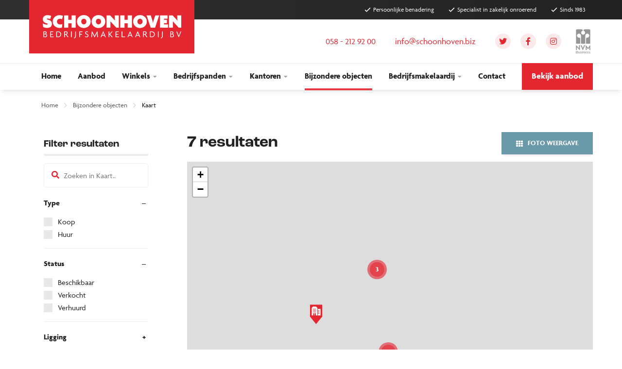

--- FILE ---
content_type: text/html; charset=UTF-8
request_url: https://www.schoonhoven.biz/bijzondere-objecten/kaart
body_size: 114759
content:
<!doctype html>
<html class="no-js no-cover" lang="nl">
<head>
	
	
 	<meta charset="utf-8">
    <meta http-equiv="x-ua-compatible" content="ie=edge">
	<meta name="viewport" content="width=device-width, initial-scale=1, maximum-scale=1, user-scalable=no"/>
    <link rel="shortcut icon" href="/themes/schoonhovenbiz/images/favicon.png" type="image/x-icon" />
    <link rel="apple-touch-icon-precomposed" type="image/png" href="/themes/schoonhovenbiz/images/apple-touch-icon.png" sizes="120x120">

		<title>Kaart</title>
<meta property="og:url" content="https://www.schoonhoven.biz/bijzondere-objecten/kaart" />
<meta name="robots" content="index,follow" />
		<script src="/themes/schoonhovenbiz/js/jquery.min.js"></script>
	
	<style>@charset "UTF-8";@import url(https://unpkg.com/leaflet@1.7.0/dist/leaflet.css);@import url(https://unpkg.com/leaflet.markercluster@1.4.1/dist/MarkerCluster.css);@import url(https://unpkg.com/leaflet.markercluster@1.4.1/dist/MarkerCluster.Default.css);@import url(https://use.typekit.net/daj1ugn.css);@media print,screen and (min-width:40em){.reveal,.reveal.large,.reveal.small,.reveal.tiny{right:auto;left:auto;margin:0 auto}}html{line-height:1.15;-webkit-text-size-adjust:100%}body{margin:0}h1{font-size:2em;margin:.67em 0}hr{-webkit-box-sizing:content-box;box-sizing:content-box;height:0;overflow:visible}pre{font-family:monospace,monospace;font-size:1em}a{background-color:transparent}abbr[title]{border-bottom:none;text-decoration:underline;-webkit-text-decoration:underline dotted;text-decoration:underline dotted}b,strong{font-weight:bolder}code,kbd,samp{font-family:monospace,monospace;font-size:1em}small{font-size:80%}sub,sup{font-size:75%;line-height:0;position:relative;vertical-align:baseline}sub{bottom:-.25em}sup{top:-.5em}img{border-style:none}button,input,optgroup,select,textarea{font-family:inherit;font-size:100%;line-height:1.15;margin:0}button,input{overflow:visible}button,select{text-transform:none}[type=button],[type=reset],[type=submit],button{-webkit-appearance:button}[type=button]::-moz-focus-inner,[type=reset]::-moz-focus-inner,[type=submit]::-moz-focus-inner,button::-moz-focus-inner{border-style:none;padding:0}[type=button]:-moz-focusring,[type=reset]:-moz-focusring,[type=submit]:-moz-focusring,button:-moz-focusring{outline:1px dotted ButtonText}fieldset{padding:.35em .75em .625em}legend{-webkit-box-sizing:border-box;box-sizing:border-box;color:inherit;display:table;max-width:100%;padding:0;white-space:normal}progress{vertical-align:baseline}textarea{overflow:auto}[type=checkbox],[type=radio]{-webkit-box-sizing:border-box;box-sizing:border-box;padding:0}[type=number]::-webkit-inner-spin-button,[type=number]::-webkit-outer-spin-button{height:auto}[type=search]{-webkit-appearance:textfield;outline-offset:-2px}[type=search]::-webkit-search-decoration{-webkit-appearance:none}::-webkit-file-upload-button{-webkit-appearance:button;font:inherit}details{display:block}summary{display:list-item}template{display:none}[hidden]{display:none}.foundation-mq{font-family:"small=0em&medium=40em&large=64em&xlarge=75em&xxlarge=90em"}html{-webkit-box-sizing:border-box;box-sizing:border-box;font-size:100%}*,::after,::before{-webkit-box-sizing:inherit;box-sizing:inherit}body{margin:0;padding:0;background:#fefefe;font-family:"Helvetica Neue",Helvetica,Roboto,Arial,sans-serif;font-weight:400;line-height:1.5;color:#0a0a0a;-webkit-font-smoothing:antialiased;-moz-osx-font-smoothing:grayscale}img{display:inline-block;vertical-align:middle;max-width:100%;height:auto;-ms-interpolation-mode:bicubic}textarea{height:auto;min-height:50px;border-radius:3px}select{-webkit-box-sizing:border-box;box-sizing:border-box;width:100%;border-radius:3px}.map_canvas embed,.map_canvas img,.map_canvas object,.mqa-display embed,.mqa-display img,.mqa-display object{max-width:none!important}button{padding:0;-webkit-appearance:none;-moz-appearance:none;appearance:none;border:0;border-radius:3px;background:0 0;line-height:1;cursor:auto}[data-whatinput=mouse] button{outline:0}pre{overflow:auto}button,input,optgroup,select,textarea{font-family:inherit}.is-visible{display:block!important}.is-hidden{display:none!important}blockquote,dd,div,dl,dt,form,h1,h2,h3,h4,h5,h6,li,ol,p,pre,td,th,ul{margin:0;padding:0}p{margin-bottom:1rem;font-size:inherit;line-height:1.6;text-rendering:optimizeLegibility}em,i{font-style:italic;line-height:inherit}b,strong{font-weight:700;line-height:inherit}small{font-size:80%;line-height:inherit}.h1,.h2,.h3,.h4,.h5,.h6,h1,h2,h3,h4,h5,h6{font-family:"Helvetica Neue",Helvetica,Roboto,Arial,sans-serif;font-style:normal;font-weight:400;color:inherit;text-rendering:optimizeLegibility}.h1 small,.h2 small,.h3 small,.h4 small,.h5 small,.h6 small,h1 small,h2 small,h3 small,h4 small,h5 small,h6 small{line-height:0;color:#cacaca}.h1,h1{font-size:1.5rem;line-height:1.4;margin-top:0;margin-bottom:.5rem}.h2,h2{font-size:1.25rem;line-height:1.4;margin-top:0;margin-bottom:.5rem}.h3,h3{font-size:1.1875rem;line-height:1.4;margin-top:0;margin-bottom:.5rem}.h4,h4{font-size:1.125rem;line-height:1.4;margin-top:0;margin-bottom:.5rem}.h5,h5{font-size:1.0625rem;line-height:1.4;margin-top:0;margin-bottom:.5rem}.h6,h6{font-size:1rem;line-height:1.4;margin-top:0;margin-bottom:.5rem}@media print,screen and (min-width:40em){.h1,h1{font-size:3rem}.h2,h2{font-size:2.5rem}.h3,h3{font-size:1.9375rem}.h4,h4{font-size:1.5625rem}.h5,h5{font-size:1.25rem}.h6,h6{font-size:1rem}}a{line-height:inherit;color:#2ba6cb;text-decoration:none;cursor:pointer}a:focus,a:hover{color:#258faf}a img{border:0}hr{clear:both;max-width:62.5rem;height:0;margin:1.25rem auto;border-top:0;border-right:0;border-bottom:1px solid #cacaca;border-left:0}dl,ol,ul{margin-bottom:1rem;list-style-position:outside;line-height:1.6}li{font-size:inherit}ul{margin-left:1.25rem;list-style-type:disc}ol{margin-left:1.25rem}ol ol,ol ul,ul ol,ul ul{margin-left:1.25rem;margin-bottom:0}dl{margin-bottom:1rem}dl dt{margin-bottom:.3rem;font-weight:700}blockquote{margin:0 0 1rem;padding:.5625rem 1.25rem 0 1.1875rem;border-left:1px solid #cacaca}blockquote,blockquote p{line-height:1.6;color:#8a8a8a}abbr,abbr[title]{border-bottom:1px dotted #0a0a0a;cursor:help;text-decoration:none}figure{margin:0}kbd{margin:0;padding:.125rem .25rem 0;background-color:#e6e6e6;font-family:Consolas,"Liberation Mono",Courier,monospace;color:#0a0a0a;border-radius:3px}.subheader{margin-top:.2rem;margin-bottom:.5rem;font-weight:400;line-height:1.4;color:#8a8a8a}.lead{font-size:125%;line-height:1.6}.stat{font-size:2.5rem;line-height:1}p+.stat{margin-top:-1rem}ol.no-bullet,ul.no-bullet{margin-left:0;list-style:none}.cite-block,cite{display:block;color:#8a8a8a;font-size:.8125rem}.cite-block:before,cite:before{content:"— "}.code-inline,code{border:1px solid #cacaca;background-color:#e6e6e6;font-family:Consolas,"Liberation Mono",Courier,monospace;font-weight:400;color:#0a0a0a;display:inline;max-width:100%;word-wrap:break-word;padding:.125rem .3125rem .0625rem}.code-block{border:1px solid #cacaca;background-color:#e6e6e6;font-family:Consolas,"Liberation Mono",Courier,monospace;font-weight:400;color:#0a0a0a;display:block;overflow:auto;white-space:pre;padding:1rem;margin-bottom:1.5rem}.text-left{text-align:left}.text-right{text-align:right}.text-center{text-align:center}.text-justify{text-align:justify}@media print,screen and (min-width:40em){.medium-text-left{text-align:left}.medium-text-right{text-align:right}.medium-text-center{text-align:center}.medium-text-justify{text-align:justify}}@media print,screen and (min-width:64em){.large-text-left{text-align:left}.large-text-right{text-align:right}.large-text-center{text-align:center}.large-text-justify{text-align:justify}}.show-for-print{display:none!important}@media print{*{background:0 0!important;color:#000!important;-webkit-print-color-adjust:economy;color-adjust:economy;-webkit-box-shadow:none!important;box-shadow:none!important;text-shadow:none!important}.show-for-print{display:block!important}.hide-for-print{display:none!important}table.show-for-print{display:table!important}thead.show-for-print{display:table-header-group!important}tbody.show-for-print{display:table-row-group!important}tr.show-for-print{display:table-row!important}td.show-for-print{display:table-cell!important}th.show-for-print{display:table-cell!important}a,a:visited{text-decoration:underline}a[href]:after{content:" ("attr(href)")"}.ir a:after,a[href^='#']:after,a[href^='javascript:']:after{content:''}abbr[title]:after{content:" ("attr(title)")"}blockquote,pre{border:1px solid #8a8a8a;page-break-inside:avoid}thead{display:table-header-group}img,tr{page-break-inside:avoid}img{max-width:100%!important}@page{margin:.5cm}h2,h3,p{orphans:3;widows:3}h2,h3{page-break-after:avoid}.print-break-inside{page-break-inside:auto}}[type=color],[type=date],[type=datetime-local],[type=datetime],[type=email],[type=month],[type=number],[type=password],[type=search],[type=tel],[type=text],[type=time],[type=url],[type=week],textarea{display:block;-webkit-box-sizing:border-box;box-sizing:border-box;width:100%;height:2.4375rem;margin:0 0 1rem;padding:.5rem;border:1px solid #cacaca;border-radius:3px;background-color:#fefefe;-webkit-box-shadow:inset 0 1px 2px rgba(10,10,10,.1);box-shadow:inset 0 1px 2px rgba(10,10,10,.1);font-family:inherit;font-size:1rem;font-weight:400;line-height:1.5;color:#0a0a0a;-webkit-transition:border-color .25s ease-in-out,-webkit-box-shadow .5s;transition:border-color .25s ease-in-out,-webkit-box-shadow .5s;transition:box-shadow .5s,border-color .25s ease-in-out;transition:box-shadow .5s,border-color .25s ease-in-out,-webkit-box-shadow .5s;-webkit-appearance:none;-moz-appearance:none;appearance:none}[type=color]:focus,[type=date]:focus,[type=datetime-local]:focus,[type=datetime]:focus,[type=email]:focus,[type=month]:focus,[type=number]:focus,[type=password]:focus,[type=search]:focus,[type=tel]:focus,[type=text]:focus,[type=time]:focus,[type=url]:focus,[type=week]:focus,textarea:focus{outline:0;border:1px solid #8a8a8a;background-color:#fefefe;-webkit-box-shadow:0 0 5px #cacaca;box-shadow:0 0 5px #cacaca;-webkit-transition:border-color .25s ease-in-out,-webkit-box-shadow .5s;transition:border-color .25s ease-in-out,-webkit-box-shadow .5s;transition:box-shadow .5s,border-color .25s ease-in-out;transition:box-shadow .5s,border-color .25s ease-in-out,-webkit-box-shadow .5s}textarea{max-width:100%}textarea[rows]{height:auto}input:disabled,input[readonly],textarea:disabled,textarea[readonly]{background-color:#e6e6e6;cursor:not-allowed}[type=button],[type=submit]{-webkit-appearance:none;-moz-appearance:none;appearance:none;border-radius:3px}input[type=search]{-webkit-box-sizing:border-box;box-sizing:border-box}::-webkit-input-placeholder{color:#cacaca}::-moz-placeholder{color:#cacaca}:-ms-input-placeholder{color:#cacaca}::-ms-input-placeholder{color:#cacaca}::placeholder{color:#cacaca}[type=checkbox],[type=file],[type=radio]{margin:0 0 1rem}[type=checkbox]+label,[type=radio]+label{display:inline-block;vertical-align:baseline;margin-left:.5rem;margin-right:1rem;margin-bottom:0}[type=checkbox]+label[for],[type=radio]+label[for]{cursor:pointer}label>[type=checkbox],label>[type=radio]{margin-right:.5rem}[type=file]{width:100%}label{display:block;margin:0;font-size:.875rem;font-weight:400;line-height:1.8;color:#0a0a0a}label.middle{margin:0 0 1rem;padding:.5625rem 0}.help-text{margin-top:-.5rem;font-size:.8125rem;font-style:italic;color:#0a0a0a}.input-group{display:-webkit-box;display:-webkit-flex;display:-ms-flexbox;display:flex;width:100%;margin-bottom:1rem;-webkit-box-align:stretch;-webkit-align-items:stretch;-ms-flex-align:stretch;align-items:stretch}.input-group>:first-child,.input-group>:first-child.input-group-button>*{border-radius:3px 0 0 3px}.input-group>:last-child,.input-group>:last-child.input-group-button>*{border-radius:0 3px 3px 0}.input-group-button,.input-group-button a,.input-group-button button,.input-group-button input,.input-group-button label,.input-group-field,.input-group-label{margin:0;white-space:nowrap}.input-group-label{padding:0 1rem;border:1px solid #cacaca;background:#e6e6e6;color:#0a0a0a;text-align:center;white-space:nowrap;display:-webkit-box;display:-webkit-flex;display:-ms-flexbox;display:flex;-webkit-box-flex:0;-webkit-flex:0 0 auto;-ms-flex:0 0 auto;flex:0 0 auto;-webkit-box-align:center;-webkit-align-items:center;-ms-flex-align:center;align-items:center}.input-group-label:first-child{border-right:0}.input-group-label:last-child{border-left:0}.input-group-field{border-radius:0;-webkit-box-flex:1;-webkit-flex:1 1 0px;-ms-flex:1 1 0px;flex:1 1 0px;min-width:0}.input-group-button{padding-top:0;padding-bottom:0;text-align:center;display:-webkit-box;display:-webkit-flex;display:-ms-flexbox;display:flex;-webkit-box-flex:0;-webkit-flex:0 0 auto;-ms-flex:0 0 auto;flex:0 0 auto}.input-group-button a,.input-group-button button,.input-group-button input,.input-group-button label{-webkit-align-self:stretch;-ms-flex-item-align:stretch;align-self:stretch;height:auto;padding-top:0;padding-bottom:0;font-size:1rem}fieldset{margin:0;padding:0;border:0}legend{max-width:100%;margin-bottom:.5rem}.fieldset{margin:1.125rem 0;padding:1.25rem;border:1px solid #cacaca}.fieldset legend{margin:0;margin-left:-.1875rem;padding:0 .1875rem}select{height:2.4375rem;margin:0 0 1rem;padding:.5rem;-webkit-appearance:none;-moz-appearance:none;appearance:none;border:1px solid #cacaca;border-radius:3px;background-color:#fefefe;font-family:inherit;font-size:1rem;font-weight:400;line-height:1.5;color:#0a0a0a;background-image:url("data:image/svg+xml;utf8,<svg xmlns='http://www.w3.org/2000/svg' version='1.1' width='32' height='24' viewBox='0 0 32 24'><polygon points='0,0 32,0 16,24' style='fill: rgb%28138, 138, 138%29'></polygon></svg>");background-origin:content-box;background-position:right -1rem center;background-repeat:no-repeat;background-size:9px 6px;padding-right:1.5rem;-webkit-transition:border-color .25s ease-in-out,-webkit-box-shadow .5s;transition:border-color .25s ease-in-out,-webkit-box-shadow .5s;transition:box-shadow .5s,border-color .25s ease-in-out;transition:box-shadow .5s,border-color .25s ease-in-out,-webkit-box-shadow .5s}@media screen and (min-width:0\0){select{background-image:url([data-uri])}}select:focus{outline:0;border:1px solid #8a8a8a;background-color:#fefefe;-webkit-box-shadow:0 0 5px #cacaca;box-shadow:0 0 5px #cacaca;-webkit-transition:border-color .25s ease-in-out,-webkit-box-shadow .5s;transition:border-color .25s ease-in-out,-webkit-box-shadow .5s;transition:box-shadow .5s,border-color .25s ease-in-out;transition:box-shadow .5s,border-color .25s ease-in-out,-webkit-box-shadow .5s}select:disabled{background-color:#e6e6e6;cursor:not-allowed}select::-ms-expand{display:none}select[multiple]{height:auto;background-image:none}select:not([multiple]){padding-top:0;padding-bottom:0}.is-invalid-input:not(:focus){border-color:#c60f13;background-color:#f8e6e7}.is-invalid-input:not(:focus)::-webkit-input-placeholder{color:#c60f13}.is-invalid-input:not(:focus)::-moz-placeholder{color:#c60f13}.is-invalid-input:not(:focus):-ms-input-placeholder{color:#c60f13}.is-invalid-input:not(:focus)::-ms-input-placeholder{color:#c60f13}.is-invalid-input:not(:focus)::placeholder{color:#c60f13}.is-invalid-label{color:#c60f13}.form-error{display:none;margin-top:-.5rem;margin-bottom:1rem;font-size:.75rem;font-weight:700;color:#c60f13}.form-error.is-visible{display:block}.float-left{float:left!important}.float-right{float:right!important}.float-center{display:block;margin-right:auto;margin-left:auto}.clearfix::after,.clearfix::before{display:table;content:' ';-webkit-flex-basis:0;-ms-flex-preferred-size:0;flex-basis:0;-webkit-box-ordinal-group:2;-webkit-order:1;-ms-flex-order:1;order:1}.clearfix::after{clear:both}.hide{display:none!important}.invisible{visibility:hidden}@media print,screen and (max-width:39.99875em){.hide-for-small-only{display:none!important}}@media screen and (max-width:0em),screen and (min-width:40em){.show-for-small-only{display:none!important}}@media print,screen and (min-width:40em){.hide-for-medium{display:none!important}}@media screen and (max-width:39.99875em){.show-for-medium{display:none!important}}@media print,screen and (min-width:40em) and (max-width:63.99875em){.hide-for-medium-only{display:none!important}}@media screen and (max-width:39.99875em),screen and (min-width:64em){.show-for-medium-only{display:none!important}}@media print,screen and (min-width:64em){.hide-for-large{display:none!important}}@media screen and (max-width:63.99875em){.show-for-large{display:none!important}}@media print,screen and (min-width:64em) and (max-width:74.99875em){.hide-for-large-only{display:none!important}}@media screen and (max-width:63.99875em),screen and (min-width:75em){.show-for-large-only{display:none!important}}.show-for-sr,.show-on-focus{position:absolute!important;width:1px!important;height:1px!important;padding:0!important;overflow:hidden!important;clip:rect(0,0,0,0)!important;white-space:nowrap!important;border:0!important}.show-on-focus:active,.show-on-focus:focus{position:static!important;width:auto!important;height:auto!important;overflow:visible!important;clip:auto!important;white-space:normal!important}.hide-for-portrait,.show-for-landscape{display:block!important}@media screen and (orientation:landscape){.hide-for-portrait,.show-for-landscape{display:block!important}}@media screen and (orientation:portrait){.hide-for-portrait,.show-for-landscape{display:none!important}}.hide-for-landscape,.show-for-portrait{display:none!important}@media screen and (orientation:landscape){.hide-for-landscape,.show-for-portrait{display:none!important}}@media screen and (orientation:portrait){.hide-for-landscape,.show-for-portrait{display:block!important}}.button{display:inline-block;vertical-align:middle;margin:0 0 1rem 0;padding:.85em 1em;border:1px solid transparent;border-radius:3px;-webkit-transition:background-color .25s ease-out,color .25s ease-out;transition:background-color .25s ease-out,color .25s ease-out;font-family:inherit;font-size:.9rem;-webkit-appearance:none;line-height:1;text-align:center;cursor:pointer}[data-whatinput=mouse] .button{outline:0}.button.tiny{font-size:.6rem}.button.small{font-size:.75rem}.button.large{font-size:1.25rem}.button.expanded{display:block;width:100%;margin-right:0;margin-left:0}.button,.button.disabled,.button.disabled:focus,.button.disabled:hover,.button[disabled],.button[disabled]:focus,.button[disabled]:hover{background-color:#2ba6cb;color:#fefefe}.button:focus,.button:hover{background-color:#258dad;color:#fefefe}.button.primary,.button.primary.disabled,.button.primary.disabled:focus,.button.primary.disabled:hover,.button.primary[disabled],.button.primary[disabled]:focus,.button.primary[disabled]:hover{background-color:#2ba6cb;color:#0a0a0a}.button.primary:focus,.button.primary:hover{background-color:#2285a2;color:#0a0a0a}.button.secondary,.button.secondary.disabled,.button.secondary.disabled:focus,.button.secondary.disabled:hover,.button.secondary[disabled],.button.secondary[disabled]:focus,.button.secondary[disabled]:hover{background-color:#e9e9e9;color:#0a0a0a}.button.secondary:focus,.button.secondary:hover{background-color:#bababa;color:#0a0a0a}.button.alert,.button.alert.disabled,.button.alert.disabled:focus,.button.alert.disabled:hover,.button.alert[disabled],.button.alert[disabled]:focus,.button.alert[disabled]:hover{background-color:#c60f13;color:#fefefe}.button.alert:focus,.button.alert:hover{background-color:#9e0c0f;color:#fefefe}.button.success,.button.success.disabled,.button.success.disabled:focus,.button.success.disabled:hover,.button.success[disabled],.button.success[disabled]:focus,.button.success[disabled]:hover{background-color:#5da423;color:#0a0a0a}.button.success:focus,.button.success:hover{background-color:#4a831c;color:#0a0a0a}.button.warning,.button.warning.disabled,.button.warning.disabled:focus,.button.warning.disabled:hover,.button.warning[disabled],.button.warning[disabled]:focus,.button.warning[disabled]:hover{background-color:#ffae00;color:#0a0a0a}.button.warning:focus,.button.warning:hover{background-color:#cc8b00;color:#0a0a0a}.button.body-font,.button.body-font.disabled,.button.body-font.disabled:focus,.button.body-font.disabled:hover,.button.body-font[disabled],.button.body-font[disabled]:focus,.button.body-font[disabled]:hover{background-color:#222;color:#fefefe}.button.body-font:focus,.button.body-font:hover{background-color:#1b1b1b;color:#fefefe}.button.header,.button.header.disabled,.button.header.disabled:focus,.button.header.disabled:hover,.button.header[disabled],.button.header[disabled]:focus,.button.header[disabled]:hover{background-color:#222;color:#fefefe}.button.header:focus,.button.header:hover{background-color:#1b1b1b;color:#fefefe}.button.hollow,.button.hollow.disabled,.button.hollow.disabled:focus,.button.hollow.disabled:hover,.button.hollow:focus,.button.hollow:hover,.button.hollow[disabled],.button.hollow[disabled]:focus,.button.hollow[disabled]:hover{background-color:transparent}.button.hollow,.button.hollow.disabled,.button.hollow.disabled:focus,.button.hollow.disabled:hover,.button.hollow[disabled],.button.hollow[disabled]:focus,.button.hollow[disabled]:hover{border:1px solid #2ba6cb;color:#2ba6cb}.button.hollow:focus,.button.hollow:hover{border-color:#165366;color:#165366}.button.hollow.primary,.button.hollow.primary.disabled,.button.hollow.primary.disabled:focus,.button.hollow.primary.disabled:hover,.button.hollow.primary[disabled],.button.hollow.primary[disabled]:focus,.button.hollow.primary[disabled]:hover{border:1px solid #2ba6cb;color:#2ba6cb}.button.hollow.primary:focus,.button.hollow.primary:hover{border-color:#165366;color:#165366}.button.hollow.secondary,.button.hollow.secondary.disabled,.button.hollow.secondary.disabled:focus,.button.hollow.secondary.disabled:hover,.button.hollow.secondary[disabled],.button.hollow.secondary[disabled]:focus,.button.hollow.secondary[disabled]:hover{border:1px solid #e9e9e9;color:#e9e9e9}.button.hollow.secondary:focus,.button.hollow.secondary:hover{border-color:#757575;color:#757575}.button.hollow.alert,.button.hollow.alert.disabled,.button.hollow.alert.disabled:focus,.button.hollow.alert.disabled:hover,.button.hollow.alert[disabled],.button.hollow.alert[disabled]:focus,.button.hollow.alert[disabled]:hover{border:1px solid #c60f13;color:#c60f13}.button.hollow.alert:focus,.button.hollow.alert:hover{border-color:#63080a;color:#63080a}.button.hollow.success,.button.hollow.success.disabled,.button.hollow.success.disabled:focus,.button.hollow.success.disabled:hover,.button.hollow.success[disabled],.button.hollow.success[disabled]:focus,.button.hollow.success[disabled]:hover{border:1px solid #5da423;color:#5da423}.button.hollow.success:focus,.button.hollow.success:hover{border-color:#2f5212;color:#2f5212}.button.hollow.warning,.button.hollow.warning.disabled,.button.hollow.warning.disabled:focus,.button.hollow.warning.disabled:hover,.button.hollow.warning[disabled],.button.hollow.warning[disabled]:focus,.button.hollow.warning[disabled]:hover{border:1px solid #ffae00;color:#ffae00}.button.hollow.warning:focus,.button.hollow.warning:hover{border-color:#805700;color:#805700}.button.hollow.body-font,.button.hollow.body-font.disabled,.button.hollow.body-font.disabled:focus,.button.hollow.body-font.disabled:hover,.button.hollow.body-font[disabled],.button.hollow.body-font[disabled]:focus,.button.hollow.body-font[disabled]:hover{border:1px solid #222;color:#222}.button.hollow.body-font:focus,.button.hollow.body-font:hover{border-color:#111;color:#111}.button.hollow.header,.button.hollow.header.disabled,.button.hollow.header.disabled:focus,.button.hollow.header.disabled:hover,.button.hollow.header[disabled],.button.hollow.header[disabled]:focus,.button.hollow.header[disabled]:hover{border:1px solid #222;color:#222}.button.hollow.header:focus,.button.hollow.header:hover{border-color:#111;color:#111}.button.clear,.button.clear.disabled,.button.clear.disabled:focus,.button.clear.disabled:hover,.button.clear:focus,.button.clear:hover,.button.clear[disabled],.button.clear[disabled]:focus,.button.clear[disabled]:hover{border-color:transparent;background-color:transparent}.button.clear,.button.clear.disabled,.button.clear.disabled:focus,.button.clear.disabled:hover,.button.clear[disabled],.button.clear[disabled]:focus,.button.clear[disabled]:hover{color:#2ba6cb}.button.clear:focus,.button.clear:hover{color:#165366}.button.clear.primary,.button.clear.primary.disabled,.button.clear.primary.disabled:focus,.button.clear.primary.disabled:hover,.button.clear.primary[disabled],.button.clear.primary[disabled]:focus,.button.clear.primary[disabled]:hover{color:#2ba6cb}.button.clear.primary:focus,.button.clear.primary:hover{color:#165366}.button.clear.secondary,.button.clear.secondary.disabled,.button.clear.secondary.disabled:focus,.button.clear.secondary.disabled:hover,.button.clear.secondary[disabled],.button.clear.secondary[disabled]:focus,.button.clear.secondary[disabled]:hover{color:#e9e9e9}.button.clear.secondary:focus,.button.clear.secondary:hover{color:#757575}.button.clear.alert,.button.clear.alert.disabled,.button.clear.alert.disabled:focus,.button.clear.alert.disabled:hover,.button.clear.alert[disabled],.button.clear.alert[disabled]:focus,.button.clear.alert[disabled]:hover{color:#c60f13}.button.clear.alert:focus,.button.clear.alert:hover{color:#63080a}.button.clear.success,.button.clear.success.disabled,.button.clear.success.disabled:focus,.button.clear.success.disabled:hover,.button.clear.success[disabled],.button.clear.success[disabled]:focus,.button.clear.success[disabled]:hover{color:#5da423}.button.clear.success:focus,.button.clear.success:hover{color:#2f5212}.button.clear.warning,.button.clear.warning.disabled,.button.clear.warning.disabled:focus,.button.clear.warning.disabled:hover,.button.clear.warning[disabled],.button.clear.warning[disabled]:focus,.button.clear.warning[disabled]:hover{color:#ffae00}.button.clear.warning:focus,.button.clear.warning:hover{color:#805700}.button.clear.body-font,.button.clear.body-font.disabled,.button.clear.body-font.disabled:focus,.button.clear.body-font.disabled:hover,.button.clear.body-font[disabled],.button.clear.body-font[disabled]:focus,.button.clear.body-font[disabled]:hover{color:#222}.button.clear.body-font:focus,.button.clear.body-font:hover{color:#111}.button.clear.header,.button.clear.header.disabled,.button.clear.header.disabled:focus,.button.clear.header.disabled:hover,.button.clear.header[disabled],.button.clear.header[disabled]:focus,.button.clear.header[disabled]:hover{color:#222}.button.clear.header:focus,.button.clear.header:hover{color:#111}.button.disabled,.button[disabled]{opacity:.25;cursor:not-allowed}.button.dropdown::after{display:block;width:0;height:0;border:inset .4em;content:'';border-bottom-width:0;border-top-style:solid;border-color:#fefefe transparent transparent;position:relative;top:.4em;display:inline-block;float:right;margin-left:1em}.button.dropdown.clear::after,.button.dropdown.hollow::after{border-top-color:#2ba6cb}.button.dropdown.clear.primary::after,.button.dropdown.hollow.primary::after{border-top-color:#2ba6cb}.button.dropdown.clear.secondary::after,.button.dropdown.hollow.secondary::after{border-top-color:#e9e9e9}.button.dropdown.clear.alert::after,.button.dropdown.hollow.alert::after{border-top-color:#c60f13}.button.dropdown.clear.success::after,.button.dropdown.hollow.success::after{border-top-color:#5da423}.button.dropdown.clear.warning::after,.button.dropdown.hollow.warning::after{border-top-color:#ffae00}.button.dropdown.clear.body-font::after,.button.dropdown.hollow.body-font::after{border-top-color:#222}.button.dropdown.clear.header::after,.button.dropdown.hollow.header::after{border-top-color:#222}.button.arrow-only::after{top:-.1em;float:none;margin-left:0}a.button:focus,a.button:hover{text-decoration:none}.close-button{position:absolute;z-index:10;color:#8a8a8a;cursor:pointer}[data-whatinput=mouse] .close-button{outline:0}.close-button:focus,.close-button:hover{color:#0a0a0a}.close-button.small{right:.66rem;top:.33em;font-size:1.5em;line-height:1}.close-button,.close-button.medium{right:1rem;top:.5rem;font-size:2em;line-height:1}.button-group{margin-bottom:1rem;display:-webkit-box;display:-webkit-flex;display:-ms-flexbox;display:flex;-webkit-flex-wrap:wrap;-ms-flex-wrap:wrap;flex-wrap:wrap;-webkit-box-align:stretch;-webkit-align-items:stretch;-ms-flex-align:stretch;align-items:stretch;-webkit-box-flex:1;-webkit-flex-grow:1;-ms-flex-positive:1;flex-grow:1}.button-group::after,.button-group::before{display:table;content:' ';-webkit-flex-basis:0;-ms-flex-preferred-size:0;flex-basis:0;-webkit-box-ordinal-group:2;-webkit-order:1;-ms-flex-order:1;order:1}.button-group::after{clear:both}.button-group::after,.button-group::before{display:none}.button-group .button{margin:0;margin-right:1px;margin-bottom:1px;font-size:.9rem;-webkit-box-flex:0;-webkit-flex:0 0 auto;-ms-flex:0 0 auto;flex:0 0 auto}.button-group .button:last-child{margin-right:0}.button-group.tiny .button{font-size:.6rem}.button-group.small .button{font-size:.75rem}.button-group.large .button{font-size:1.25rem}.button-group.expanded .button{-webkit-box-flex:1;-webkit-flex:1 1 0px;-ms-flex:1 1 0px;flex:1 1 0px;margin-right:0}.button-group.primary .button,.button-group.primary .button.disabled,.button-group.primary .button.disabled:focus,.button-group.primary .button.disabled:hover,.button-group.primary .button[disabled],.button-group.primary .button[disabled]:focus,.button-group.primary .button[disabled]:hover{background-color:#2ba6cb;color:#0a0a0a}.button-group.primary .button:focus,.button-group.primary .button:hover{background-color:#2285a2;color:#0a0a0a}.button-group.secondary .button,.button-group.secondary .button.disabled,.button-group.secondary .button.disabled:focus,.button-group.secondary .button.disabled:hover,.button-group.secondary .button[disabled],.button-group.secondary .button[disabled]:focus,.button-group.secondary .button[disabled]:hover{background-color:#e9e9e9;color:#0a0a0a}.button-group.secondary .button:focus,.button-group.secondary .button:hover{background-color:#bababa;color:#0a0a0a}.button-group.alert .button,.button-group.alert .button.disabled,.button-group.alert .button.disabled:focus,.button-group.alert .button.disabled:hover,.button-group.alert .button[disabled],.button-group.alert .button[disabled]:focus,.button-group.alert .button[disabled]:hover{background-color:#c60f13;color:#fefefe}.button-group.alert .button:focus,.button-group.alert .button:hover{background-color:#9e0c0f;color:#fefefe}.button-group.success .button,.button-group.success .button.disabled,.button-group.success .button.disabled:focus,.button-group.success .button.disabled:hover,.button-group.success .button[disabled],.button-group.success .button[disabled]:focus,.button-group.success .button[disabled]:hover{background-color:#5da423;color:#0a0a0a}.button-group.success .button:focus,.button-group.success .button:hover{background-color:#4a831c;color:#0a0a0a}.button-group.warning .button,.button-group.warning .button.disabled,.button-group.warning .button.disabled:focus,.button-group.warning .button.disabled:hover,.button-group.warning .button[disabled],.button-group.warning .button[disabled]:focus,.button-group.warning .button[disabled]:hover{background-color:#ffae00;color:#0a0a0a}.button-group.warning .button:focus,.button-group.warning .button:hover{background-color:#cc8b00;color:#0a0a0a}.button-group.body-font .button,.button-group.body-font .button.disabled,.button-group.body-font .button.disabled:focus,.button-group.body-font .button.disabled:hover,.button-group.body-font .button[disabled],.button-group.body-font .button[disabled]:focus,.button-group.body-font .button[disabled]:hover{background-color:#222;color:#fefefe}.button-group.body-font .button:focus,.button-group.body-font .button:hover{background-color:#1b1b1b;color:#fefefe}.button-group.header .button,.button-group.header .button.disabled,.button-group.header .button.disabled:focus,.button-group.header .button.disabled:hover,.button-group.header .button[disabled],.button-group.header .button[disabled]:focus,.button-group.header .button[disabled]:hover{background-color:#222;color:#fefefe}.button-group.header .button:focus,.button-group.header .button:hover{background-color:#1b1b1b;color:#fefefe}.button-group.hollow .button,.button-group.hollow .button.disabled,.button-group.hollow .button.disabled:focus,.button-group.hollow .button.disabled:hover,.button-group.hollow .button:focus,.button-group.hollow .button:hover,.button-group.hollow .button[disabled],.button-group.hollow .button[disabled]:focus,.button-group.hollow .button[disabled]:hover{background-color:transparent}.button-group.hollow .button,.button-group.hollow .button.disabled,.button-group.hollow .button.disabled:focus,.button-group.hollow .button.disabled:hover,.button-group.hollow .button[disabled],.button-group.hollow .button[disabled]:focus,.button-group.hollow .button[disabled]:hover{border:1px solid #2ba6cb;color:#2ba6cb}.button-group.hollow .button:focus,.button-group.hollow .button:hover{border-color:#165366;color:#165366}.button-group.hollow .button.primary,.button-group.hollow .button.primary.disabled,.button-group.hollow .button.primary.disabled:focus,.button-group.hollow .button.primary.disabled:hover,.button-group.hollow .button.primary[disabled],.button-group.hollow .button.primary[disabled]:focus,.button-group.hollow .button.primary[disabled]:hover,.button-group.hollow.primary .button,.button-group.hollow.primary .button.disabled,.button-group.hollow.primary .button.disabled:focus,.button-group.hollow.primary .button.disabled:hover,.button-group.hollow.primary .button[disabled],.button-group.hollow.primary .button[disabled]:focus,.button-group.hollow.primary .button[disabled]:hover{border:1px solid #2ba6cb;color:#2ba6cb}.button-group.hollow .button.primary:focus,.button-group.hollow .button.primary:hover,.button-group.hollow.primary .button:focus,.button-group.hollow.primary .button:hover{border-color:#165366;color:#165366}.button-group.hollow .button.secondary,.button-group.hollow .button.secondary.disabled,.button-group.hollow .button.secondary.disabled:focus,.button-group.hollow .button.secondary.disabled:hover,.button-group.hollow .button.secondary[disabled],.button-group.hollow .button.secondary[disabled]:focus,.button-group.hollow .button.secondary[disabled]:hover,.button-group.hollow.secondary .button,.button-group.hollow.secondary .button.disabled,.button-group.hollow.secondary .button.disabled:focus,.button-group.hollow.secondary .button.disabled:hover,.button-group.hollow.secondary .button[disabled],.button-group.hollow.secondary .button[disabled]:focus,.button-group.hollow.secondary .button[disabled]:hover{border:1px solid #e9e9e9;color:#e9e9e9}.button-group.hollow .button.secondary:focus,.button-group.hollow .button.secondary:hover,.button-group.hollow.secondary .button:focus,.button-group.hollow.secondary .button:hover{border-color:#757575;color:#757575}.button-group.hollow .button.alert,.button-group.hollow .button.alert.disabled,.button-group.hollow .button.alert.disabled:focus,.button-group.hollow .button.alert.disabled:hover,.button-group.hollow .button.alert[disabled],.button-group.hollow .button.alert[disabled]:focus,.button-group.hollow .button.alert[disabled]:hover,.button-group.hollow.alert .button,.button-group.hollow.alert .button.disabled,.button-group.hollow.alert .button.disabled:focus,.button-group.hollow.alert .button.disabled:hover,.button-group.hollow.alert .button[disabled],.button-group.hollow.alert .button[disabled]:focus,.button-group.hollow.alert .button[disabled]:hover{border:1px solid #c60f13;color:#c60f13}.button-group.hollow .button.alert:focus,.button-group.hollow .button.alert:hover,.button-group.hollow.alert .button:focus,.button-group.hollow.alert .button:hover{border-color:#63080a;color:#63080a}.button-group.hollow .button.success,.button-group.hollow .button.success.disabled,.button-group.hollow .button.success.disabled:focus,.button-group.hollow .button.success.disabled:hover,.button-group.hollow .button.success[disabled],.button-group.hollow .button.success[disabled]:focus,.button-group.hollow .button.success[disabled]:hover,.button-group.hollow.success .button,.button-group.hollow.success .button.disabled,.button-group.hollow.success .button.disabled:focus,.button-group.hollow.success .button.disabled:hover,.button-group.hollow.success .button[disabled],.button-group.hollow.success .button[disabled]:focus,.button-group.hollow.success .button[disabled]:hover{border:1px solid #5da423;color:#5da423}.button-group.hollow .button.success:focus,.button-group.hollow .button.success:hover,.button-group.hollow.success .button:focus,.button-group.hollow.success .button:hover{border-color:#2f5212;color:#2f5212}.button-group.hollow .button.warning,.button-group.hollow .button.warning.disabled,.button-group.hollow .button.warning.disabled:focus,.button-group.hollow .button.warning.disabled:hover,.button-group.hollow .button.warning[disabled],.button-group.hollow .button.warning[disabled]:focus,.button-group.hollow .button.warning[disabled]:hover,.button-group.hollow.warning .button,.button-group.hollow.warning .button.disabled,.button-group.hollow.warning .button.disabled:focus,.button-group.hollow.warning .button.disabled:hover,.button-group.hollow.warning .button[disabled],.button-group.hollow.warning .button[disabled]:focus,.button-group.hollow.warning .button[disabled]:hover{border:1px solid #ffae00;color:#ffae00}.button-group.hollow .button.warning:focus,.button-group.hollow .button.warning:hover,.button-group.hollow.warning .button:focus,.button-group.hollow.warning .button:hover{border-color:#805700;color:#805700}.button-group.hollow .button.body-font,.button-group.hollow .button.body-font.disabled,.button-group.hollow .button.body-font.disabled:focus,.button-group.hollow .button.body-font.disabled:hover,.button-group.hollow .button.body-font[disabled],.button-group.hollow .button.body-font[disabled]:focus,.button-group.hollow .button.body-font[disabled]:hover,.button-group.hollow.body-font .button,.button-group.hollow.body-font .button.disabled,.button-group.hollow.body-font .button.disabled:focus,.button-group.hollow.body-font .button.disabled:hover,.button-group.hollow.body-font .button[disabled],.button-group.hollow.body-font .button[disabled]:focus,.button-group.hollow.body-font .button[disabled]:hover{border:1px solid #222;color:#222}.button-group.hollow .button.body-font:focus,.button-group.hollow .button.body-font:hover,.button-group.hollow.body-font .button:focus,.button-group.hollow.body-font .button:hover{border-color:#111;color:#111}.button-group.hollow .button.header,.button-group.hollow .button.header.disabled,.button-group.hollow .button.header.disabled:focus,.button-group.hollow .button.header.disabled:hover,.button-group.hollow .button.header[disabled],.button-group.hollow .button.header[disabled]:focus,.button-group.hollow .button.header[disabled]:hover,.button-group.hollow.header .button,.button-group.hollow.header .button.disabled,.button-group.hollow.header .button.disabled:focus,.button-group.hollow.header .button.disabled:hover,.button-group.hollow.header .button[disabled],.button-group.hollow.header .button[disabled]:focus,.button-group.hollow.header .button[disabled]:hover{border:1px solid #222;color:#222}.button-group.hollow .button.header:focus,.button-group.hollow .button.header:hover,.button-group.hollow.header .button:focus,.button-group.hollow.header .button:hover{border-color:#111;color:#111}.button-group.clear .button,.button-group.clear .button.disabled,.button-group.clear .button.disabled:focus,.button-group.clear .button.disabled:hover,.button-group.clear .button:focus,.button-group.clear .button:hover,.button-group.clear .button[disabled],.button-group.clear .button[disabled]:focus,.button-group.clear .button[disabled]:hover{border-color:transparent;background-color:transparent}.button-group.clear .button,.button-group.clear .button.disabled,.button-group.clear .button.disabled:focus,.button-group.clear .button.disabled:hover,.button-group.clear .button[disabled],.button-group.clear .button[disabled]:focus,.button-group.clear .button[disabled]:hover{color:#2ba6cb}.button-group.clear .button:focus,.button-group.clear .button:hover{color:#165366}.button-group.clear .button.primary,.button-group.clear .button.primary.disabled,.button-group.clear .button.primary.disabled:focus,.button-group.clear .button.primary.disabled:hover,.button-group.clear .button.primary[disabled],.button-group.clear .button.primary[disabled]:focus,.button-group.clear .button.primary[disabled]:hover,.button-group.clear.primary .button,.button-group.clear.primary .button.disabled,.button-group.clear.primary .button.disabled:focus,.button-group.clear.primary .button.disabled:hover,.button-group.clear.primary .button[disabled],.button-group.clear.primary .button[disabled]:focus,.button-group.clear.primary .button[disabled]:hover{color:#2ba6cb}.button-group.clear .button.primary:focus,.button-group.clear .button.primary:hover,.button-group.clear.primary .button:focus,.button-group.clear.primary .button:hover{color:#165366}.button-group.clear .button.secondary,.button-group.clear .button.secondary.disabled,.button-group.clear .button.secondary.disabled:focus,.button-group.clear .button.secondary.disabled:hover,.button-group.clear .button.secondary[disabled],.button-group.clear .button.secondary[disabled]:focus,.button-group.clear .button.secondary[disabled]:hover,.button-group.clear.secondary .button,.button-group.clear.secondary .button.disabled,.button-group.clear.secondary .button.disabled:focus,.button-group.clear.secondary .button.disabled:hover,.button-group.clear.secondary .button[disabled],.button-group.clear.secondary .button[disabled]:focus,.button-group.clear.secondary .button[disabled]:hover{color:#e9e9e9}.button-group.clear .button.secondary:focus,.button-group.clear .button.secondary:hover,.button-group.clear.secondary .button:focus,.button-group.clear.secondary .button:hover{color:#757575}.button-group.clear .button.alert,.button-group.clear .button.alert.disabled,.button-group.clear .button.alert.disabled:focus,.button-group.clear .button.alert.disabled:hover,.button-group.clear .button.alert[disabled],.button-group.clear .button.alert[disabled]:focus,.button-group.clear .button.alert[disabled]:hover,.button-group.clear.alert .button,.button-group.clear.alert .button.disabled,.button-group.clear.alert .button.disabled:focus,.button-group.clear.alert .button.disabled:hover,.button-group.clear.alert .button[disabled],.button-group.clear.alert .button[disabled]:focus,.button-group.clear.alert .button[disabled]:hover{color:#c60f13}.button-group.clear .button.alert:focus,.button-group.clear .button.alert:hover,.button-group.clear.alert .button:focus,.button-group.clear.alert .button:hover{color:#63080a}.button-group.clear .button.success,.button-group.clear .button.success.disabled,.button-group.clear .button.success.disabled:focus,.button-group.clear .button.success.disabled:hover,.button-group.clear .button.success[disabled],.button-group.clear .button.success[disabled]:focus,.button-group.clear .button.success[disabled]:hover,.button-group.clear.success .button,.button-group.clear.success .button.disabled,.button-group.clear.success .button.disabled:focus,.button-group.clear.success .button.disabled:hover,.button-group.clear.success .button[disabled],.button-group.clear.success .button[disabled]:focus,.button-group.clear.success .button[disabled]:hover{color:#5da423}.button-group.clear .button.success:focus,.button-group.clear .button.success:hover,.button-group.clear.success .button:focus,.button-group.clear.success .button:hover{color:#2f5212}.button-group.clear .button.warning,.button-group.clear .button.warning.disabled,.button-group.clear .button.warning.disabled:focus,.button-group.clear .button.warning.disabled:hover,.button-group.clear .button.warning[disabled],.button-group.clear .button.warning[disabled]:focus,.button-group.clear .button.warning[disabled]:hover,.button-group.clear.warning .button,.button-group.clear.warning .button.disabled,.button-group.clear.warning .button.disabled:focus,.button-group.clear.warning .button.disabled:hover,.button-group.clear.warning .button[disabled],.button-group.clear.warning .button[disabled]:focus,.button-group.clear.warning .button[disabled]:hover{color:#ffae00}.button-group.clear .button.warning:focus,.button-group.clear .button.warning:hover,.button-group.clear.warning .button:focus,.button-group.clear.warning .button:hover{color:#805700}.button-group.clear .button.body-font,.button-group.clear .button.body-font.disabled,.button-group.clear .button.body-font.disabled:focus,.button-group.clear .button.body-font.disabled:hover,.button-group.clear .button.body-font[disabled],.button-group.clear .button.body-font[disabled]:focus,.button-group.clear .button.body-font[disabled]:hover,.button-group.clear.body-font .button,.button-group.clear.body-font .button.disabled,.button-group.clear.body-font .button.disabled:focus,.button-group.clear.body-font .button.disabled:hover,.button-group.clear.body-font .button[disabled],.button-group.clear.body-font .button[disabled]:focus,.button-group.clear.body-font .button[disabled]:hover{color:#222}.button-group.clear .button.body-font:focus,.button-group.clear .button.body-font:hover,.button-group.clear.body-font .button:focus,.button-group.clear.body-font .button:hover{color:#111}.button-group.clear .button.header,.button-group.clear .button.header.disabled,.button-group.clear .button.header.disabled:focus,.button-group.clear .button.header.disabled:hover,.button-group.clear .button.header[disabled],.button-group.clear .button.header[disabled]:focus,.button-group.clear .button.header[disabled]:hover,.button-group.clear.header .button,.button-group.clear.header .button.disabled,.button-group.clear.header .button.disabled:focus,.button-group.clear.header .button.disabled:hover,.button-group.clear.header .button[disabled],.button-group.clear.header .button[disabled]:focus,.button-group.clear.header .button[disabled]:hover{color:#222}.button-group.clear .button.header:focus,.button-group.clear .button.header:hover,.button-group.clear.header .button:focus,.button-group.clear.header .button:hover{color:#111}.button-group.no-gaps .button{margin-right:-.0625rem}.button-group.no-gaps .button+.button{border-left-color:transparent}.button-group.stacked,.button-group.stacked-for-medium,.button-group.stacked-for-small{-webkit-flex-wrap:wrap;-ms-flex-wrap:wrap;flex-wrap:wrap}.button-group.stacked .button,.button-group.stacked-for-medium .button,.button-group.stacked-for-small .button{-webkit-box-flex:0;-webkit-flex:0 0 100%;-ms-flex:0 0 100%;flex:0 0 100%}.button-group.stacked .button:last-child,.button-group.stacked-for-medium .button:last-child,.button-group.stacked-for-small .button:last-child{margin-bottom:0}.button-group.stacked-for-medium.expanded .button,.button-group.stacked-for-small.expanded .button,.button-group.stacked.expanded .button{-webkit-box-flex:1;-webkit-flex:1 1 0px;-ms-flex:1 1 0px;flex:1 1 0px;margin-right:0}@media print,screen and (min-width:40em){.button-group.stacked-for-small .button{-webkit-box-flex:0;-webkit-flex:0 0 auto;-ms-flex:0 0 auto;flex:0 0 auto;margin-bottom:0}}@media print,screen and (min-width:64em){.button-group.stacked-for-medium .button{-webkit-box-flex:0;-webkit-flex:0 0 auto;-ms-flex:0 0 auto;flex:0 0 auto;margin-bottom:0}}@media print,screen and (max-width:39.99875em){.button-group.stacked-for-small.expanded{display:block}.button-group.stacked-for-small.expanded .button{display:block;margin-right:0}}@media print,screen and (max-width:63.99875em){.button-group.stacked-for-medium.expanded{display:block}.button-group.stacked-for-medium.expanded .button{display:block;margin-right:0}}.slider{position:relative;height:.5rem;margin-top:1.25rem;margin-bottom:2.25rem;background-color:#e6e6e6;cursor:pointer;-webkit-user-select:none;-moz-user-select:none;-ms-user-select:none;user-select:none;-ms-touch-action:none;touch-action:none}.slider-fill{position:absolute;top:0;left:0;display:inline-block;max-width:100%;height:.5rem;background-color:#cacaca;-webkit-transition:all .2s ease-in-out;transition:all .2s ease-in-out}.slider-fill.is-dragging{-webkit-transition:all 0s linear;transition:all 0s linear}.slider-handle{position:absolute;top:50%;-webkit-transform:translateY(-50%);-ms-transform:translateY(-50%);transform:translateY(-50%);left:0;z-index:1;display:inline-block;width:1.4rem;height:1.4rem;border-radius:3px;background-color:#2ba6cb;-webkit-transition:all .2s ease-in-out;transition:all .2s ease-in-out;-ms-touch-action:manipulation;touch-action:manipulation}[data-whatinput=mouse] .slider-handle{outline:0}.slider-handle:hover{background-color:#258dad}.slider-handle.is-dragging{-webkit-transition:all 0s linear;transition:all 0s linear}.slider.disabled,.slider[disabled]{opacity:.25;cursor:not-allowed}.slider.vertical{display:inline-block;width:.5rem;height:12.5rem;margin:0 1.25rem;-webkit-transform:scale(1,-1);-ms-transform:scale(1,-1);transform:scale(1,-1)}.slider.vertical .slider-fill{top:0;width:.5rem;max-height:100%}.slider.vertical .slider-handle{position:absolute;top:0;left:50%;width:1.4rem;height:1.4rem;-webkit-transform:translateX(-50%);-ms-transform:translateX(-50%);transform:translateX(-50%)}.switch{height:2rem;position:relative;margin-bottom:1rem;outline:0;font-size:.875rem;font-weight:700;color:#fefefe;-webkit-user-select:none;-moz-user-select:none;-ms-user-select:none;user-select:none}.switch-input{position:absolute;margin-bottom:0;opacity:0}.switch-paddle{position:relative;display:block;width:4rem;height:2rem;border-radius:3px;background:#cacaca;-webkit-transition:all .25s ease-out;transition:all .25s ease-out;font-weight:inherit;color:inherit;cursor:pointer}input+.switch-paddle{margin:0}.switch-paddle::after{position:absolute;top:.25rem;left:.25rem;display:block;width:1.5rem;height:1.5rem;-webkit-transform:translate3d(0,0,0);transform:translate3d(0,0,0);border-radius:3px;background:#fefefe;-webkit-transition:all .25s ease-out;transition:all .25s ease-out;content:''}input:checked~.switch-paddle{background:#2ba6cb}input:checked~.switch-paddle::after{left:2.25rem}input:disabled~.switch-paddle{cursor:not-allowed;opacity:.5}[data-whatinput=mouse] input:focus~.switch-paddle{outline:0}.switch-active,.switch-inactive{position:absolute;top:50%;-webkit-transform:translateY(-50%);-ms-transform:translateY(-50%);transform:translateY(-50%)}.switch-active{left:8%;display:none}input:checked+label>.switch-active{display:block}.switch-inactive{right:15%}input:checked+label>.switch-inactive{display:none}.switch.tiny{height:1.5rem}.switch.tiny .switch-paddle{width:3rem;height:1.5rem;font-size:.625rem}.switch.tiny .switch-paddle::after{top:.25rem;left:.25rem;width:1rem;height:1rem}.switch.tiny input:checked~.switch-paddle::after{left:1.75rem}.switch.small{height:1.75rem}.switch.small .switch-paddle{width:3.5rem;height:1.75rem;font-size:.75rem}.switch.small .switch-paddle::after{top:.25rem;left:.25rem;width:1.25rem;height:1.25rem}.switch.small input:checked~.switch-paddle::after{left:2rem}.switch.large{height:2.5rem}.switch.large .switch-paddle{width:5rem;height:2.5rem;font-size:1rem}.switch.large .switch-paddle::after{top:.25rem;left:.25rem;width:2rem;height:2rem}.switch.large input:checked~.switch-paddle::after{left:2.75rem}.menu{padding:0;margin:0;list-style:none;position:relative;display:-webkit-box;display:-webkit-flex;display:-ms-flexbox;display:flex;-webkit-flex-wrap:wrap;-ms-flex-wrap:wrap;flex-wrap:wrap}[data-whatinput=mouse] .menu li{outline:0}.menu .button,.menu a{line-height:1;text-decoration:none;display:block;padding:.7rem 1rem}.menu a,.menu button,.menu input,.menu select{margin-bottom:0}.menu input{display:inline-block}.menu,.menu.horizontal{-webkit-flex-wrap:wrap;-ms-flex-wrap:wrap;flex-wrap:wrap;-webkit-box-orient:horizontal;-webkit-box-direction:normal;-webkit-flex-direction:row;-ms-flex-direction:row;flex-direction:row}.menu.vertical{-webkit-flex-wrap:nowrap;-ms-flex-wrap:nowrap;flex-wrap:nowrap;-webkit-box-orient:vertical;-webkit-box-direction:normal;-webkit-flex-direction:column;-ms-flex-direction:column;flex-direction:column}.menu.expanded li{-webkit-box-flex:1;-webkit-flex:1 1 0px;-ms-flex:1 1 0px;flex:1 1 0px}.menu.simple{-webkit-box-align:center;-webkit-align-items:center;-ms-flex-align:center;align-items:center}.menu.simple li+li{margin-left:1rem}.menu.simple a{padding:0}@media print,screen and (min-width:40em){.menu.medium-horizontal{-webkit-flex-wrap:wrap;-ms-flex-wrap:wrap;flex-wrap:wrap;-webkit-box-orient:horizontal;-webkit-box-direction:normal;-webkit-flex-direction:row;-ms-flex-direction:row;flex-direction:row}.menu.medium-vertical{-webkit-flex-wrap:nowrap;-ms-flex-wrap:nowrap;flex-wrap:nowrap;-webkit-box-orient:vertical;-webkit-box-direction:normal;-webkit-flex-direction:column;-ms-flex-direction:column;flex-direction:column}.menu.medium-expanded li{-webkit-box-flex:1;-webkit-flex:1 1 0px;-ms-flex:1 1 0px;flex:1 1 0px}.menu.medium-simple li{-webkit-box-flex:1;-webkit-flex:1 1 0px;-ms-flex:1 1 0px;flex:1 1 0px}}@media print,screen and (min-width:64em){.menu.large-horizontal{-webkit-flex-wrap:wrap;-ms-flex-wrap:wrap;flex-wrap:wrap;-webkit-box-orient:horizontal;-webkit-box-direction:normal;-webkit-flex-direction:row;-ms-flex-direction:row;flex-direction:row}.menu.large-vertical{-webkit-flex-wrap:nowrap;-ms-flex-wrap:nowrap;flex-wrap:nowrap;-webkit-box-orient:vertical;-webkit-box-direction:normal;-webkit-flex-direction:column;-ms-flex-direction:column;flex-direction:column}.menu.large-expanded li{-webkit-box-flex:1;-webkit-flex:1 1 0px;-ms-flex:1 1 0px;flex:1 1 0px}.menu.large-simple li{-webkit-box-flex:1;-webkit-flex:1 1 0px;-ms-flex:1 1 0px;flex:1 1 0px}}.menu.nested{margin-right:0;margin-left:1rem}.menu.icons a{display:-webkit-box;display:-webkit-flex;display:-ms-flexbox;display:flex}.menu.icon-bottom a,.menu.icon-left a,.menu.icon-right a,.menu.icon-top a{display:-webkit-box;display:-webkit-flex;display:-ms-flexbox;display:flex}.menu.icon-left li a{-webkit-box-orient:horizontal;-webkit-box-direction:normal;-webkit-flex-flow:row nowrap;-ms-flex-flow:row nowrap;flex-flow:row nowrap}.menu.icon-left li a i,.menu.icon-left li a img,.menu.icon-left li a svg{margin-right:.25rem}.menu.icon-right li a{-webkit-box-orient:horizontal;-webkit-box-direction:normal;-webkit-flex-flow:row nowrap;-ms-flex-flow:row nowrap;flex-flow:row nowrap}.menu.icon-right li a i,.menu.icon-right li a img,.menu.icon-right li a svg{margin-left:.25rem}.menu.icon-top li a{-webkit-box-orient:vertical;-webkit-box-direction:normal;-webkit-flex-flow:column nowrap;-ms-flex-flow:column nowrap;flex-flow:column nowrap}.menu.icon-top li a i,.menu.icon-top li a img,.menu.icon-top li a svg{-webkit-align-self:stretch;-ms-flex-item-align:stretch;align-self:stretch;margin-bottom:.25rem;text-align:center}.menu.icon-bottom li a{-webkit-box-orient:vertical;-webkit-box-direction:normal;-webkit-flex-flow:column nowrap;-ms-flex-flow:column nowrap;flex-flow:column nowrap}.menu.icon-bottom li a i,.menu.icon-bottom li a img,.menu.icon-bottom li a svg{-webkit-align-self:stretch;-ms-flex-item-align:stretch;align-self:stretch;margin-bottom:.25rem;text-align:center}.menu .is-active>a{background:#2ba6cb;color:#0a0a0a}.menu .active>a{background:#2ba6cb;color:#0a0a0a}.menu.align-left{-webkit-box-pack:start;-webkit-justify-content:flex-start;-ms-flex-pack:start;justify-content:flex-start}.menu.align-right li{display:-webkit-box;display:-webkit-flex;display:-ms-flexbox;display:flex;-webkit-box-pack:end;-webkit-justify-content:flex-end;-ms-flex-pack:end;justify-content:flex-end}.menu.align-right li .submenu li{-webkit-box-pack:start;-webkit-justify-content:flex-start;-ms-flex-pack:start;justify-content:flex-start}.menu.align-right.vertical li{display:block;text-align:right}.menu.align-right.vertical li .submenu li{text-align:right}.menu.align-right .nested{margin-right:1rem;margin-left:0}.menu.align-center li{display:-webkit-box;display:-webkit-flex;display:-ms-flexbox;display:flex;-webkit-box-pack:center;-webkit-justify-content:center;-ms-flex-pack:center;justify-content:center}.menu.align-center li .submenu li{-webkit-box-pack:start;-webkit-justify-content:flex-start;-ms-flex-pack:start;justify-content:flex-start}.menu .menu-text{padding:.7rem 1rem;font-weight:700;line-height:1;color:inherit}.menu-centered>.menu{-webkit-box-pack:center;-webkit-justify-content:center;-ms-flex-pack:center;justify-content:center}.menu-centered>.menu li{display:-webkit-box;display:-webkit-flex;display:-ms-flexbox;display:flex;-webkit-box-pack:center;-webkit-justify-content:center;-ms-flex-pack:center;justify-content:center}.menu-centered>.menu li .submenu li{-webkit-box-pack:start;-webkit-justify-content:flex-start;-ms-flex-pack:start;justify-content:flex-start}.no-js [data-responsive-menu] ul{display:none}.accordion-menu li{width:100%}.accordion-menu a{padding:.7rem 1rem}.accordion-menu .is-accordion-submenu a{padding:.7rem 1rem}.accordion-menu .nested.is-accordion-submenu{margin-right:0;margin-left:1rem}.accordion-menu.align-right .nested.is-accordion-submenu{margin-right:1rem;margin-left:0}.accordion-menu .is-accordion-submenu-parent:not(.has-submenu-toggle)>a{position:relative}.accordion-menu .is-accordion-submenu-parent:not(.has-submenu-toggle)>a::after{display:block;width:0;height:0;border:inset 6px;content:'';border-bottom-width:0;border-top-style:solid;border-color:#2ba6cb transparent transparent;position:absolute;top:50%;margin-top:-3px;right:1rem}.accordion-menu.align-left .is-accordion-submenu-parent>a::after{right:1rem;left:auto}.accordion-menu.align-right .is-accordion-submenu-parent>a::after{right:auto;left:1rem}.accordion-menu .is-accordion-submenu-parent[aria-expanded=true]>a::after{-webkit-transform:rotate(180deg);-ms-transform:rotate(180deg);transform:rotate(180deg);-webkit-transform-origin:50% 50%;-ms-transform-origin:50% 50%;transform-origin:50% 50%}.is-accordion-submenu-parent{position:relative}.has-submenu-toggle>a{margin-right:40px}.submenu-toggle{position:absolute;top:0;right:0;width:40px;height:40px;cursor:pointer}.submenu-toggle::after{display:block;width:0;height:0;border:inset 6px;content:'';border-bottom-width:0;border-top-style:solid;border-color:#2ba6cb transparent transparent;top:0;bottom:0;margin:auto}.submenu-toggle[aria-expanded=true]::after{-webkit-transform:scaleY(-1);-ms-transform:scaleY(-1);transform:scaleY(-1);-webkit-transform-origin:50% 50%;-ms-transform-origin:50% 50%;transform-origin:50% 50%}.submenu-toggle-text{position:absolute!important;width:1px!important;height:1px!important;padding:0!important;overflow:hidden!important;clip:rect(0,0,0,0)!important;white-space:nowrap!important;border:0!important}.dropdown.menu>li.opens-left>.is-dropdown-submenu{top:100%;right:0;left:auto}.dropdown.menu>li.opens-right>.is-dropdown-submenu{top:100%;right:auto;left:0}.dropdown.menu>li.is-dropdown-submenu-parent>a{position:relative;padding-right:1.5rem}.dropdown.menu>li.is-dropdown-submenu-parent>a::after{display:block;width:0;height:0;border:inset 6px;content:'';border-bottom-width:0;border-top-style:solid;border-color:#2ba6cb transparent transparent;right:5px;left:auto;margin-top:-3px}[data-whatinput=mouse] .dropdown.menu a{outline:0}.dropdown.menu>li>a{padding:.7rem 1rem}.dropdown.menu>li.is-active>a{background:0 0;color:#2ba6cb}.no-js .dropdown.menu ul{display:none}.dropdown.menu .nested.is-dropdown-submenu{margin-right:0;margin-left:0}.dropdown.menu.vertical>li .is-dropdown-submenu{top:0}.dropdown.menu.vertical>li.opens-left>.is-dropdown-submenu{top:0;right:100%;left:auto}.dropdown.menu.vertical>li.opens-right>.is-dropdown-submenu{right:auto;left:100%}.dropdown.menu.vertical>li>a::after{right:14px}.dropdown.menu.vertical>li.opens-left>a::after{display:block;width:0;height:0;border:inset 6px;content:'';border-left-width:0;border-right-style:solid;border-color:transparent #2ba6cb transparent transparent;right:auto;left:5px}.dropdown.menu.vertical>li.opens-right>a::after{display:block;width:0;height:0;border:inset 6px;content:'';border-right-width:0;border-left-style:solid;border-color:transparent transparent transparent #2ba6cb}@media print,screen and (min-width:40em){.dropdown.menu.medium-horizontal>li.opens-left>.is-dropdown-submenu{top:100%;right:0;left:auto}.dropdown.menu.medium-horizontal>li.opens-right>.is-dropdown-submenu{top:100%;right:auto;left:0}.dropdown.menu.medium-horizontal>li.is-dropdown-submenu-parent>a{position:relative;padding-right:1.5rem}.dropdown.menu.medium-horizontal>li.is-dropdown-submenu-parent>a::after{display:block;width:0;height:0;border:inset 6px;content:'';border-bottom-width:0;border-top-style:solid;border-color:#2ba6cb transparent transparent;right:5px;left:auto;margin-top:-3px}.dropdown.menu.medium-vertical>li .is-dropdown-submenu{top:0}.dropdown.menu.medium-vertical>li.opens-left>.is-dropdown-submenu{top:0;right:100%;left:auto}.dropdown.menu.medium-vertical>li.opens-right>.is-dropdown-submenu{right:auto;left:100%}.dropdown.menu.medium-vertical>li>a::after{right:14px}.dropdown.menu.medium-vertical>li.opens-left>a::after{display:block;width:0;height:0;border:inset 6px;content:'';border-left-width:0;border-right-style:solid;border-color:transparent #2ba6cb transparent transparent;right:auto;left:5px}.dropdown.menu.medium-vertical>li.opens-right>a::after{display:block;width:0;height:0;border:inset 6px;content:'';border-right-width:0;border-left-style:solid;border-color:transparent transparent transparent #2ba6cb}}@media print,screen and (min-width:64em){.dropdown.menu.large-horizontal>li.opens-left>.is-dropdown-submenu{top:100%;right:0;left:auto}.dropdown.menu.large-horizontal>li.opens-right>.is-dropdown-submenu{top:100%;right:auto;left:0}.dropdown.menu.large-horizontal>li.is-dropdown-submenu-parent>a{position:relative;padding-right:1.5rem}.dropdown.menu.large-horizontal>li.is-dropdown-submenu-parent>a::after{display:block;width:0;height:0;border:inset 6px;content:'';border-bottom-width:0;border-top-style:solid;border-color:#2ba6cb transparent transparent;right:5px;left:auto;margin-top:-3px}.dropdown.menu.large-vertical>li .is-dropdown-submenu{top:0}.dropdown.menu.large-vertical>li.opens-left>.is-dropdown-submenu{top:0;right:100%;left:auto}.dropdown.menu.large-vertical>li.opens-right>.is-dropdown-submenu{right:auto;left:100%}.dropdown.menu.large-vertical>li>a::after{right:14px}.dropdown.menu.large-vertical>li.opens-left>a::after{display:block;width:0;height:0;border:inset 6px;content:'';border-left-width:0;border-right-style:solid;border-color:transparent #2ba6cb transparent transparent;right:auto;left:5px}.dropdown.menu.large-vertical>li.opens-right>a::after{display:block;width:0;height:0;border:inset 6px;content:'';border-right-width:0;border-left-style:solid;border-color:transparent transparent transparent #2ba6cb}}.dropdown.menu.align-right .is-dropdown-submenu.first-sub{top:100%;right:0;left:auto}.is-dropdown-menu.vertical{width:100px}.is-dropdown-menu.vertical.align-right{float:right}.is-dropdown-submenu-parent{position:relative}.is-dropdown-submenu-parent a::after{position:absolute;top:50%;right:5px;left:auto;margin-top:-6px}.is-dropdown-submenu-parent.opens-inner>.is-dropdown-submenu{top:100%;left:auto}.is-dropdown-submenu-parent.opens-left>.is-dropdown-submenu{right:100%;left:auto}.is-dropdown-submenu-parent.opens-right>.is-dropdown-submenu{right:auto;left:100%}.is-dropdown-submenu{position:absolute;top:0;left:100%;z-index:1;display:none;min-width:200px;border:1px solid #cacaca;background:#fefefe}.dropdown .is-dropdown-submenu a{padding:.7rem 1rem}.is-dropdown-submenu .is-dropdown-submenu-parent>a::after{right:14px}.is-dropdown-submenu .is-dropdown-submenu-parent.opens-left>a::after{display:block;width:0;height:0;border:inset 6px;content:'';border-left-width:0;border-right-style:solid;border-color:transparent #2ba6cb transparent transparent;right:auto;left:5px}.is-dropdown-submenu .is-dropdown-submenu-parent.opens-right>a::after{display:block;width:0;height:0;border:inset 6px;content:'';border-right-width:0;border-left-style:solid;border-color:transparent transparent transparent #2ba6cb}.is-dropdown-submenu .is-dropdown-submenu{margin-top:-1px}.is-dropdown-submenu>li{width:100%}.is-dropdown-submenu.js-dropdown-active{display:block}.top-bar{display:-webkit-box;display:-webkit-flex;display:-ms-flexbox;display:flex;-webkit-flex-wrap:nowrap;-ms-flex-wrap:nowrap;flex-wrap:nowrap;-webkit-box-pack:justify;-webkit-justify-content:space-between;-ms-flex-pack:justify;justify-content:space-between;-webkit-box-align:center;-webkit-align-items:center;-ms-flex-align:center;align-items:center;padding:.5rem;-webkit-flex-wrap:wrap;-ms-flex-wrap:wrap;flex-wrap:wrap}.top-bar,.top-bar ul{background-color:#e6e6e6}.top-bar input{max-width:200px;margin-right:1rem}.top-bar .input-group-field{width:100%;margin-right:0}.top-bar input.button{width:auto}.top-bar .top-bar-left,.top-bar .top-bar-right{-webkit-box-flex:0;-webkit-flex:0 0 100%;-ms-flex:0 0 100%;flex:0 0 100%;max-width:100%}@media print,screen and (min-width:40em){.top-bar{-webkit-flex-wrap:nowrap;-ms-flex-wrap:nowrap;flex-wrap:nowrap}.top-bar .top-bar-left{-webkit-box-flex:1;-webkit-flex:1 1 auto;-ms-flex:1 1 auto;flex:1 1 auto;margin-right:auto}.top-bar .top-bar-right{-webkit-box-flex:0;-webkit-flex:0 1 auto;-ms-flex:0 1 auto;flex:0 1 auto;margin-left:auto}}@media print,screen and (max-width:63.99875em){.top-bar.stacked-for-medium{-webkit-flex-wrap:wrap;-ms-flex-wrap:wrap;flex-wrap:wrap}.top-bar.stacked-for-medium .top-bar-left,.top-bar.stacked-for-medium .top-bar-right{-webkit-box-flex:0;-webkit-flex:0 0 100%;-ms-flex:0 0 100%;flex:0 0 100%;max-width:100%}}@media print,screen and (max-width:74.99875em){.top-bar.stacked-for-large{-webkit-flex-wrap:wrap;-ms-flex-wrap:wrap;flex-wrap:wrap}.top-bar.stacked-for-large .top-bar-left,.top-bar.stacked-for-large .top-bar-right{-webkit-box-flex:0;-webkit-flex:0 0 100%;-ms-flex:0 0 100%;flex:0 0 100%;max-width:100%}}.top-bar-title{-webkit-box-flex:0;-webkit-flex:0 0 auto;-ms-flex:0 0 auto;flex:0 0 auto;margin:.5rem 1rem .5rem 0}.top-bar-left,.top-bar-right{-webkit-box-flex:0;-webkit-flex:0 0 auto;-ms-flex:0 0 auto;flex:0 0 auto}.breadcrumbs{margin:0 0 1rem 0;list-style:none}.breadcrumbs::after,.breadcrumbs::before{display:table;content:' ';-webkit-flex-basis:0;-ms-flex-preferred-size:0;flex-basis:0;-webkit-box-ordinal-group:2;-webkit-order:1;-ms-flex-order:1;order:1}.breadcrumbs::after{clear:both}.breadcrumbs li{float:left;font-size:.6875rem;color:#0a0a0a;cursor:default;text-transform:uppercase}.breadcrumbs li:not(:last-child)::after{position:relative;margin:0 .75rem;opacity:1;content:"/";color:#cacaca}.breadcrumbs a{color:#2ba6cb}.breadcrumbs a:hover{text-decoration:underline}.breadcrumbs .disabled{color:#cacaca;cursor:not-allowed}.pagination{margin-left:0;margin-bottom:1rem}.pagination::after,.pagination::before{display:table;content:' ';-webkit-flex-basis:0;-ms-flex-preferred-size:0;flex-basis:0;-webkit-box-ordinal-group:2;-webkit-order:1;-ms-flex-order:1;order:1}.pagination::after{clear:both}.pagination li{margin-right:.0625rem;border-radius:3px;font-size:.875rem;display:none}.pagination li:first-child,.pagination li:last-child{display:inline-block}@media print,screen and (min-width:40em){.pagination li{display:inline-block}}.pagination a,.pagination button{display:block;padding:.1875rem .625rem;border-radius:3px;color:#0a0a0a}.pagination a:hover,.pagination button:hover{background:#e6e6e6}.pagination .current{padding:.1875rem .625rem;background:#2ba6cb;color:#fefefe;cursor:default}.pagination .disabled{padding:.1875rem .625rem;color:#cacaca;cursor:not-allowed}.pagination .disabled:hover{background:0 0}.pagination .ellipsis::after{padding:.1875rem .625rem;content:'\2026';color:#0a0a0a}.pagination-previous a::before,.pagination-previous.disabled::before{display:inline-block;margin-right:.5rem;content:"«"}.pagination-next a::after,.pagination-next.disabled::after{display:inline-block;margin-left:.5rem;content:"»"}.accordion{margin-left:0;background:#fefefe;list-style-type:none}.accordion[disabled] .accordion-title{cursor:not-allowed}.accordion-item:first-child>:first-child{border-radius:3px 3px 0 0}.accordion-item:last-child>:last-child{border-radius:0 0 3px 3px}.accordion-title{position:relative;display:block;padding:1.25rem 1rem;border:1px solid #e6e6e6;border-bottom:0;font-size:.75rem;line-height:1;color:#2ba6cb}:last-child:not(.is-active)>.accordion-title{border-bottom:1px solid #e6e6e6;border-radius:0 0 3px 3px}.accordion-title:focus,.accordion-title:hover{background-color:#e6e6e6}.accordion-title::before{position:absolute;top:50%;right:1rem;margin-top:-.5rem;content:"+"}.is-active>.accordion-title::before{content:"–"}.accordion-content{display:none;padding:1rem;border:1px solid #e6e6e6;border-bottom:0;background-color:#fefefe;color:#0a0a0a}:last-child>.accordion-content:last-child{border-bottom:1px solid #e6e6e6}.dropdown-pane{position:absolute;z-index:10;display:none;width:300px;padding:1rem;visibility:hidden;border:1px solid #cacaca;border-radius:3px;background-color:#fefefe;font-size:1rem}.dropdown-pane.is-opening{display:block}.dropdown-pane.is-open{display:block;visibility:visible}.dropdown-pane.tiny{width:100px}.dropdown-pane.small{width:200px}.dropdown-pane.large{width:400px}.is-off-canvas-open{overflow:hidden}.js-off-canvas-overlay{position:absolute;top:0;left:0;z-index:11;width:100%;height:100%;-webkit-transition:opacity .5s ease,visibility .5s ease;transition:opacity .5s ease,visibility .5s ease;background:rgba(254,254,254,.25);opacity:0;visibility:hidden;overflow:hidden}.js-off-canvas-overlay.is-visible{opacity:1;visibility:visible}.js-off-canvas-overlay.is-closable{cursor:pointer}.js-off-canvas-overlay.is-overlay-absolute{position:absolute}.js-off-canvas-overlay.is-overlay-fixed{position:fixed}.off-canvas-wrapper{position:relative;overflow:hidden}.off-canvas{position:fixed;z-index:12;-webkit-transition:-webkit-transform .5s ease;transition:-webkit-transform .5s ease;transition:transform .5s ease;transition:transform .5s ease,-webkit-transform .5s ease;-webkit-backface-visibility:hidden;backface-visibility:hidden;background:#e6e6e6}[data-whatinput=mouse] .off-canvas{outline:0}.off-canvas.is-transition-push{z-index:12}.off-canvas.is-closed{visibility:hidden}.off-canvas.is-transition-overlap{z-index:13}.off-canvas.is-transition-overlap.is-open{-webkit-box-shadow:0 0 10px rgba(10,10,10,.7);box-shadow:0 0 10px rgba(10,10,10,.7)}.off-canvas.is-open{-webkit-transform:translate(0,0);-ms-transform:translate(0,0);transform:translate(0,0)}.off-canvas-absolute{position:absolute;z-index:12;-webkit-transition:-webkit-transform .5s ease;transition:-webkit-transform .5s ease;transition:transform .5s ease;transition:transform .5s ease,-webkit-transform .5s ease;-webkit-backface-visibility:hidden;backface-visibility:hidden;background:#e6e6e6}[data-whatinput=mouse] .off-canvas-absolute{outline:0}.off-canvas-absolute.is-transition-push{z-index:12}.off-canvas-absolute.is-closed{visibility:hidden}.off-canvas-absolute.is-transition-overlap{z-index:13}.off-canvas-absolute.is-transition-overlap.is-open{-webkit-box-shadow:0 0 10px rgba(10,10,10,.7);box-shadow:0 0 10px rgba(10,10,10,.7)}.off-canvas-absolute.is-open{-webkit-transform:translate(0,0);-ms-transform:translate(0,0);transform:translate(0,0)}.position-left{top:0;left:0;height:100%;overflow-y:auto;width:250px;-webkit-transform:translateX(-250px);-ms-transform:translateX(-250px);transform:translateX(-250px)}.off-canvas-content .off-canvas.position-left{-webkit-transform:translateX(-250px);-ms-transform:translateX(-250px);transform:translateX(-250px)}.off-canvas-content .off-canvas.position-left.is-transition-overlap.is-open{-webkit-transform:translate(0,0);-ms-transform:translate(0,0);transform:translate(0,0)}.off-canvas-content.is-open-left.has-transition-push{-webkit-transform:translateX(250px);-ms-transform:translateX(250px);transform:translateX(250px)}.position-left.is-transition-push{-webkit-box-shadow:inset -13px 0 20px -13px rgba(10,10,10,.25);box-shadow:inset -13px 0 20px -13px rgba(10,10,10,.25)}.position-right{top:0;right:0;height:100%;overflow-y:auto;width:250px;-webkit-transform:translateX(250px);-ms-transform:translateX(250px);transform:translateX(250px)}.off-canvas-content .off-canvas.position-right{-webkit-transform:translateX(250px);-ms-transform:translateX(250px);transform:translateX(250px)}.off-canvas-content .off-canvas.position-right.is-transition-overlap.is-open{-webkit-transform:translate(0,0);-ms-transform:translate(0,0);transform:translate(0,0)}.off-canvas-content.is-open-right.has-transition-push{-webkit-transform:translateX(-250px);-ms-transform:translateX(-250px);transform:translateX(-250px)}.position-right.is-transition-push{-webkit-box-shadow:inset 13px 0 20px -13px rgba(10,10,10,.25);box-shadow:inset 13px 0 20px -13px rgba(10,10,10,.25)}.position-top{top:0;left:0;width:100%;overflow-x:auto;height:250px;-webkit-transform:translateY(-250px);-ms-transform:translateY(-250px);transform:translateY(-250px)}.off-canvas-content .off-canvas.position-top{-webkit-transform:translateY(-250px);-ms-transform:translateY(-250px);transform:translateY(-250px)}.off-canvas-content .off-canvas.position-top.is-transition-overlap.is-open{-webkit-transform:translate(0,0);-ms-transform:translate(0,0);transform:translate(0,0)}.off-canvas-content.is-open-top.has-transition-push{-webkit-transform:translateY(250px);-ms-transform:translateY(250px);transform:translateY(250px)}.position-top.is-transition-push{-webkit-box-shadow:inset 0 -13px 20px -13px rgba(10,10,10,.25);box-shadow:inset 0 -13px 20px -13px rgba(10,10,10,.25)}.position-bottom{bottom:0;left:0;width:100%;overflow-x:auto;height:250px;-webkit-transform:translateY(250px);-ms-transform:translateY(250px);transform:translateY(250px)}.off-canvas-content .off-canvas.position-bottom{-webkit-transform:translateY(250px);-ms-transform:translateY(250px);transform:translateY(250px)}.off-canvas-content .off-canvas.position-bottom.is-transition-overlap.is-open{-webkit-transform:translate(0,0);-ms-transform:translate(0,0);transform:translate(0,0)}.off-canvas-content.is-open-bottom.has-transition-push{-webkit-transform:translateY(-250px);-ms-transform:translateY(-250px);transform:translateY(-250px)}.position-bottom.is-transition-push{-webkit-box-shadow:inset 0 13px 20px -13px rgba(10,10,10,.25);box-shadow:inset 0 13px 20px -13px rgba(10,10,10,.25)}.off-canvas-content{-webkit-transform:none;-ms-transform:none;transform:none;-webkit-backface-visibility:hidden;backface-visibility:hidden}.off-canvas-content.has-transition-overlap,.off-canvas-content.has-transition-push{-webkit-transition:-webkit-transform .5s ease;transition:-webkit-transform .5s ease;transition:transform .5s ease;transition:transform .5s ease,-webkit-transform .5s ease}.off-canvas-content.has-transition-push{-webkit-transform:translate(0,0);-ms-transform:translate(0,0);transform:translate(0,0)}.off-canvas-content .off-canvas.is-open{-webkit-transform:translate(0,0);-ms-transform:translate(0,0);transform:translate(0,0)}@media print,screen and (min-width:40em){.position-left.reveal-for-medium{-webkit-transform:none;-ms-transform:none;transform:none;z-index:12;-webkit-transition:none;transition:none;visibility:visible}.position-left.reveal-for-medium .close-button{display:none}.off-canvas-content .position-left.reveal-for-medium{-webkit-transform:none;-ms-transform:none;transform:none}.off-canvas-content.has-reveal-left{margin-left:250px}.position-left.reveal-for-medium~.off-canvas-content{margin-left:250px}.position-right.reveal-for-medium{-webkit-transform:none;-ms-transform:none;transform:none;z-index:12;-webkit-transition:none;transition:none;visibility:visible}.position-right.reveal-for-medium .close-button{display:none}.off-canvas-content .position-right.reveal-for-medium{-webkit-transform:none;-ms-transform:none;transform:none}.off-canvas-content.has-reveal-right{margin-right:250px}.position-right.reveal-for-medium~.off-canvas-content{margin-right:250px}.position-top.reveal-for-medium{-webkit-transform:none;-ms-transform:none;transform:none;z-index:12;-webkit-transition:none;transition:none;visibility:visible}.position-top.reveal-for-medium .close-button{display:none}.off-canvas-content .position-top.reveal-for-medium{-webkit-transform:none;-ms-transform:none;transform:none}.off-canvas-content.has-reveal-top{margin-top:250px}.position-top.reveal-for-medium~.off-canvas-content{margin-top:250px}.position-bottom.reveal-for-medium{-webkit-transform:none;-ms-transform:none;transform:none;z-index:12;-webkit-transition:none;transition:none;visibility:visible}.position-bottom.reveal-for-medium .close-button{display:none}.off-canvas-content .position-bottom.reveal-for-medium{-webkit-transform:none;-ms-transform:none;transform:none}.off-canvas-content.has-reveal-bottom{margin-bottom:250px}.position-bottom.reveal-for-medium~.off-canvas-content{margin-bottom:250px}}@media print,screen and (min-width:64em){.position-left.reveal-for-large{-webkit-transform:none;-ms-transform:none;transform:none;z-index:12;-webkit-transition:none;transition:none;visibility:visible}.position-left.reveal-for-large .close-button{display:none}.off-canvas-content .position-left.reveal-for-large{-webkit-transform:none;-ms-transform:none;transform:none}.off-canvas-content.has-reveal-left{margin-left:250px}.position-left.reveal-for-large~.off-canvas-content{margin-left:250px}.position-right.reveal-for-large{-webkit-transform:none;-ms-transform:none;transform:none;z-index:12;-webkit-transition:none;transition:none;visibility:visible}.position-right.reveal-for-large .close-button{display:none}.off-canvas-content .position-right.reveal-for-large{-webkit-transform:none;-ms-transform:none;transform:none}.off-canvas-content.has-reveal-right{margin-right:250px}.position-right.reveal-for-large~.off-canvas-content{margin-right:250px}.position-top.reveal-for-large{-webkit-transform:none;-ms-transform:none;transform:none;z-index:12;-webkit-transition:none;transition:none;visibility:visible}.position-top.reveal-for-large .close-button{display:none}.off-canvas-content .position-top.reveal-for-large{-webkit-transform:none;-ms-transform:none;transform:none}.off-canvas-content.has-reveal-top{margin-top:250px}.position-top.reveal-for-large~.off-canvas-content{margin-top:250px}.position-bottom.reveal-for-large{-webkit-transform:none;-ms-transform:none;transform:none;z-index:12;-webkit-transition:none;transition:none;visibility:visible}.position-bottom.reveal-for-large .close-button{display:none}.off-canvas-content .position-bottom.reveal-for-large{-webkit-transform:none;-ms-transform:none;transform:none}.off-canvas-content.has-reveal-bottom{margin-bottom:250px}.position-bottom.reveal-for-large~.off-canvas-content{margin-bottom:250px}}@media print,screen and (min-width:40em){.off-canvas.in-canvas-for-medium{visibility:visible;height:auto;position:static;background:0 0;width:auto;overflow:visible;-webkit-transition:none;transition:none}.off-canvas.in-canvas-for-medium.position-bottom,.off-canvas.in-canvas-for-medium.position-left,.off-canvas.in-canvas-for-medium.position-right,.off-canvas.in-canvas-for-medium.position-top{-webkit-box-shadow:none;box-shadow:none;-webkit-transform:none;-ms-transform:none;transform:none}.off-canvas.in-canvas-for-medium .close-button{display:none}}@media print,screen and (min-width:64em){.off-canvas.in-canvas-for-large{visibility:visible;height:auto;position:static;background:0 0;width:auto;overflow:visible;-webkit-transition:none;transition:none}.off-canvas.in-canvas-for-large.position-bottom,.off-canvas.in-canvas-for-large.position-left,.off-canvas.in-canvas-for-large.position-right,.off-canvas.in-canvas-for-large.position-top{-webkit-box-shadow:none;box-shadow:none;-webkit-transform:none;-ms-transform:none;transform:none}.off-canvas.in-canvas-for-large .close-button{display:none}}.tabs{margin:0;border:1px solid #e6e6e6;background:#fefefe;list-style-type:none}.tabs::after,.tabs::before{display:table;content:' ';-webkit-flex-basis:0;-ms-flex-preferred-size:0;flex-basis:0;-webkit-box-ordinal-group:2;-webkit-order:1;-ms-flex-order:1;order:1}.tabs::after{clear:both}.tabs.vertical>li{display:block;float:none;width:auto}.tabs.simple>li>a{padding:0}.tabs.simple>li>a:hover{background:0 0}.tabs.primary{background:#2ba6cb}.tabs.primary>li>a{color:#0a0a0a}.tabs.primary>li>a:focus,.tabs.primary>li>a:hover{background:#299ec1}.tabs-title{float:left}.tabs-title>a{display:block;padding:1.25rem 1.5rem;font-size:.75rem;line-height:1;color:#2ba6cb}[data-whatinput=mouse] .tabs-title>a{outline:0}.tabs-title>a:hover{background:#fefefe;color:#258faf}.tabs-title>a:focus,.tabs-title>a[aria-selected=true]{background:#e6e6e6;color:#2ba6cb}.tabs-content{border:1px solid #e6e6e6;border-top:0;background:#fefefe;color:#0a0a0a;-webkit-transition:all .5s ease;transition:all .5s ease}.tabs-content.vertical{border:1px solid #e6e6e6;border-left:0}.tabs-panel{display:none;padding:1rem}.tabs-panel.is-active{display:block}.callout{position:relative;margin:0 0 1rem 0;padding:1rem;border:1px solid rgba(10,10,10,.25);border-radius:3px;background-color:#fff;color:#0a0a0a}.callout>:first-child{margin-top:0}.callout>:last-child{margin-bottom:0}.callout.primary{background-color:#def2f8;color:#0a0a0a}.callout.secondary{background-color:#fcfcfc;color:#0a0a0a}.callout.alert{background-color:#fcd6d6;color:#0a0a0a}.callout.success{background-color:#e6f7d9;color:#0a0a0a}.callout.warning{background-color:#fff3d9;color:#0a0a0a}.callout.body-font{background-color:#dedede;color:#0a0a0a}.callout.header{background-color:#dedede;color:#0a0a0a}.callout.small{padding-top:.5rem;padding-right:.5rem;padding-bottom:.5rem;padding-left:.5rem}.callout.large{padding-top:3rem;padding-right:3rem;padding-bottom:3rem;padding-left:3rem}.card{display:-webkit-box;display:-webkit-flex;display:-ms-flexbox;display:flex;-webkit-box-orient:vertical;-webkit-box-direction:normal;-webkit-flex-direction:column;-ms-flex-direction:column;flex-direction:column;-webkit-box-flex:1;-webkit-flex-grow:1;-ms-flex-positive:1;flex-grow:1;margin-bottom:1rem;border:1px solid #e6e6e6;border-radius:3px;background:#fefefe;-webkit-box-shadow:none;box-shadow:none;overflow:hidden;color:#0a0a0a}.card>:last-child{margin-bottom:0}.card-divider{display:-webkit-box;display:-webkit-flex;display:-ms-flexbox;display:flex;-webkit-box-flex:0;-webkit-flex:0 1 auto;-ms-flex:0 1 auto;flex:0 1 auto;padding:1rem;background:#e6e6e6}.card-divider>:last-child{margin-bottom:0}.card-section{-webkit-box-flex:1;-webkit-flex:1 0 auto;-ms-flex:1 0 auto;flex:1 0 auto;padding:1rem}.card-section>:last-child{margin-bottom:0}.card-image{min-height:1px}.media-object{display:-webkit-box;display:-webkit-flex;display:-ms-flexbox;display:flex;margin-bottom:1rem;-webkit-flex-wrap:nowrap;-ms-flex-wrap:nowrap;flex-wrap:nowrap}.media-object img{max-width:none}@media print,screen and (max-width:39.99875em){.media-object.stack-for-small{-webkit-flex-wrap:wrap;-ms-flex-wrap:wrap;flex-wrap:wrap}}.media-object-section{-webkit-box-flex:0;-webkit-flex:0 1 auto;-ms-flex:0 1 auto;flex:0 1 auto}.media-object-section:first-child{padding-right:1rem}.media-object-section:last-child:not(:nth-child(2)){padding-left:1rem}.media-object-section>:last-child{margin-bottom:0}@media print,screen and (max-width:39.99875em){.stack-for-small .media-object-section{padding:0;padding-bottom:1rem;-webkit-flex-basis:100%;-ms-flex-preferred-size:100%;flex-basis:100%;max-width:100%}.stack-for-small .media-object-section img{width:100%}}.media-object-section.main-section{-webkit-box-flex:1;-webkit-flex:1 1 0px;-ms-flex:1 1 0px;flex:1 1 0px}html.is-reveal-open{position:fixed;width:100%;overflow-y:hidden}html.is-reveal-open.zf-has-scroll{overflow-y:scroll}html.is-reveal-open body{overflow-y:hidden}.reveal-overlay{position:fixed;top:0;right:0;bottom:0;left:0;z-index:1005;display:none;background-color:rgba(10,10,10,.45);overflow-y:auto}.reveal{z-index:1006;-webkit-backface-visibility:hidden;backface-visibility:hidden;display:none;padding:1rem;border:1px solid #cacaca;border-radius:3px;background-color:#fefefe;position:relative;top:100px;margin-right:auto;margin-left:auto;overflow-y:auto}[data-whatinput=mouse] .reveal{outline:0}@media print,screen and (min-width:40em){.reveal{min-height:0}}.reveal .column{min-width:0}.reveal>:last-child{margin-bottom:0}@media print,screen and (min-width:40em){.reveal{width:600px;max-width:62.5rem}}.reveal.collapse{padding:0}@media print,screen and (min-width:40em){.reveal.tiny{width:30%;max-width:62.5rem}}@media print,screen and (min-width:40em){.reveal.small{width:50%;max-width:62.5rem}}@media print,screen and (min-width:40em){.reveal.large{width:90%;max-width:62.5rem}}.reveal.full{top:0;right:0;bottom:0;left:0;width:100%;max-width:none;height:100%;min-height:100%;margin-left:0;border:0;border-radius:0}@media print,screen and (max-width:39.99875em){.reveal{top:0;right:0;bottom:0;left:0;width:100%;max-width:none;height:100%;min-height:100%;margin-left:0;border:0;border-radius:0}}.reveal.without-overlay{position:fixed}table{border-collapse:collapse;width:100%;margin-bottom:1rem;border-radius:3px}tbody,tfoot,thead{border:1px solid #f1f1f1;background-color:#fefefe}caption{padding:.5rem .625rem .625rem;font-weight:700}thead{background:#f8f8f8;color:#0a0a0a}tfoot{background:#f1f1f1;color:#0a0a0a}tfoot tr,thead tr{background:0 0}tfoot td,tfoot th,thead td,thead th{padding:.5rem .625rem .625rem;font-weight:700;text-align:left}tbody td,tbody th{padding:.5rem .625rem .625rem}tbody tr:nth-child(even){border-bottom:0;background-color:#f1f1f1}table.unstriped tbody{background-color:#fefefe}table.unstriped tbody tr{border-bottom:0;border-bottom:1px solid #f1f1f1;background-color:#fefefe}@media print,screen and (max-width:63.99875em){table.stack thead{display:none}table.stack tfoot{display:none}table.stack td,table.stack th,table.stack tr{display:block}table.stack td{border-top:0}}table.scroll{display:block;width:100%;overflow-x:auto}table.hover thead tr:hover{background-color:#f3f3f3}table.hover tfoot tr:hover{background-color:#ececec}table.hover tbody tr:hover{background-color:#f9f9f9}table.hover:not(.unstriped) tr:nth-of-type(even):hover{background-color:#ececec}.table-scroll{overflow-x:auto}.badge{display:inline-block;min-width:2.1em;padding:.3em;border-radius:50%;font-size:.6rem;text-align:center;background:#2ba6cb;color:#fefefe}.badge.primary{background:#2ba6cb;color:#0a0a0a}.badge.secondary{background:#e9e9e9;color:#0a0a0a}.badge.alert{background:#c60f13;color:#fefefe}.badge.success{background:#5da423;color:#0a0a0a}.badge.warning{background:#ffae00;color:#0a0a0a}.badge.body-font{background:#222;color:#fefefe}.badge.header{background:#222;color:#fefefe}.label{display:inline-block;padding:.33333rem .5rem;border-radius:3px;font-size:.8rem;line-height:1;white-space:nowrap;cursor:default;background:#2ba6cb;color:#fefefe}.label.primary{background:#2ba6cb;color:#0a0a0a}.label.secondary{background:#e9e9e9;color:#0a0a0a}.label.alert{background:#c60f13;color:#fefefe}.label.success{background:#5da423;color:#0a0a0a}.label.warning{background:#ffae00;color:#0a0a0a}.label.body-font{background:#222;color:#fefefe}.label.header{background:#222;color:#fefefe}.progress{height:1rem;margin-bottom:1rem;border-radius:3px;background-color:#cacaca}.progress.primary .progress-meter{background-color:#2ba6cb}.progress.secondary .progress-meter{background-color:#e9e9e9}.progress.alert .progress-meter{background-color:#c60f13}.progress.success .progress-meter{background-color:#5da423}.progress.warning .progress-meter{background-color:#ffae00}.progress.body-font .progress-meter{background-color:#222}.progress.header .progress-meter{background-color:#222}.progress-meter{position:relative;display:block;width:0%;height:100%;background-color:#2ba6cb;border-radius:3px}.progress-meter-text{position:absolute;top:50%;left:50%;-webkit-transform:translate(-50%,-50%);-ms-transform:translate(-50%,-50%);transform:translate(-50%,-50%);margin:0;font-size:.75rem;font-weight:700;color:#fefefe;white-space:nowrap;border-radius:3px}.has-tip{position:relative;display:inline-block;border-bottom:dotted 1px #8a8a8a;font-weight:700;cursor:help}.tooltip{position:absolute;top:calc(100% + .6495rem);z-index:1200;max-width:10rem;padding:.75rem;border-radius:3px;background-color:#0a0a0a;font-size:80%;color:#fefefe}.tooltip::before{position:absolute}.tooltip.bottom::before{display:block;width:0;height:0;border:inset .75rem;content:'';border-top-width:0;border-bottom-style:solid;border-color:transparent transparent #0a0a0a;bottom:100%}.tooltip.bottom.align-center::before{left:50%;-webkit-transform:translateX(-50%);-ms-transform:translateX(-50%);transform:translateX(-50%)}.tooltip.top::before{display:block;width:0;height:0;border:inset .75rem;content:'';border-bottom-width:0;border-top-style:solid;border-color:#0a0a0a transparent transparent;top:100%;bottom:auto}.tooltip.top.align-center::before{left:50%;-webkit-transform:translateX(-50%);-ms-transform:translateX(-50%);transform:translateX(-50%)}.tooltip.left::before{display:block;width:0;height:0;border:inset .75rem;content:'';border-right-width:0;border-left-style:solid;border-color:transparent transparent transparent #0a0a0a;left:100%}.tooltip.left.align-center::before{bottom:auto;top:50%;-webkit-transform:translateY(-50%);-ms-transform:translateY(-50%);transform:translateY(-50%)}.tooltip.right::before{display:block;width:0;height:0;border:inset .75rem;content:'';border-left-width:0;border-right-style:solid;border-color:transparent #0a0a0a transparent transparent;right:100%;left:auto}.tooltip.right.align-center::before{bottom:auto;top:50%;-webkit-transform:translateY(-50%);-ms-transform:translateY(-50%);transform:translateY(-50%)}.tooltip.align-top::before{bottom:auto;top:10%}.tooltip.align-bottom::before{bottom:10%;top:auto}.tooltip.align-left::before{left:10%;right:auto}.tooltip.align-right::before{left:auto;right:10%}.flex-video,.responsive-embed{position:relative;height:0;margin-bottom:1rem;padding-bottom:75%;overflow:hidden}.flex-video embed,.flex-video iframe,.flex-video object,.flex-video video,.responsive-embed embed,.responsive-embed iframe,.responsive-embed object,.responsive-embed video{position:absolute;top:0;left:0;width:100%;height:100%}.flex-video.widescreen,.responsive-embed.widescreen{padding-bottom:56.25%}.thumbnail{display:inline-block;max-width:100%;margin-bottom:1rem;border:4px solid #fefefe;border-radius:3px;-webkit-box-shadow:0 0 0 1px rgba(10,10,10,.2);box-shadow:0 0 0 1px rgba(10,10,10,.2);line-height:0}a.thumbnail{-webkit-transition:-webkit-box-shadow .2s ease-out;transition:-webkit-box-shadow .2s ease-out;transition:box-shadow .2s ease-out;transition:box-shadow .2s ease-out,-webkit-box-shadow .2s ease-out}a.thumbnail:focus,a.thumbnail:hover{-webkit-box-shadow:0 0 6px 1px rgba(43,166,203,.5);box-shadow:0 0 6px 1px rgba(43,166,203,.5)}a.thumbnail image{-webkit-box-shadow:none;box-shadow:none}.sticky-container{position:relative}.sticky{position:relative;z-index:0;-webkit-transform:translate3d(0,0,0);transform:translate3d(0,0,0)}.sticky.is-stuck{position:fixed;z-index:5;width:100%}.sticky.is-stuck.is-at-top{top:0}.sticky.is-stuck.is-at-bottom{bottom:0}.sticky.is-anchored{position:relative;right:auto;left:auto}.sticky.is-anchored.is-at-bottom{bottom:0}.grid-container{padding-right:.625rem;padding-left:.625rem;max-width:62.5rem;margin-left:auto;margin-right:auto}.grid-container.fluid{padding-right:.625rem;padding-left:.625rem;max-width:100%;margin-left:auto;margin-right:auto}.grid-container.full{padding-right:0;padding-left:0;max-width:100%;margin-left:auto;margin-right:auto}.grid-x{display:-webkit-box;display:-webkit-flex;display:-ms-flexbox;display:flex;-webkit-box-orient:horizontal;-webkit-box-direction:normal;-webkit-flex-flow:row wrap;-ms-flex-flow:row wrap;flex-flow:row wrap}.cell{-webkit-box-flex:0;-webkit-flex:0 0 auto;-ms-flex:0 0 auto;flex:0 0 auto;min-height:0;min-width:0;width:100%}.cell.auto{-webkit-box-flex:1;-webkit-flex:1 1 0px;-ms-flex:1 1 0px;flex:1 1 0px}.cell.shrink{-webkit-box-flex:0;-webkit-flex:0 0 auto;-ms-flex:0 0 auto;flex:0 0 auto}.grid-x>.auto{width:auto}.grid-x>.shrink{width:auto}.grid-x>.small-1,.grid-x>.small-10,.grid-x>.small-11,.grid-x>.small-12,.grid-x>.small-2,.grid-x>.small-3,.grid-x>.small-4,.grid-x>.small-5,.grid-x>.small-6,.grid-x>.small-7,.grid-x>.small-8,.grid-x>.small-9,.grid-x>.small-full,.grid-x>.small-shrink{-webkit-flex-basis:auto;-ms-flex-preferred-size:auto;flex-basis:auto}@media print,screen and (min-width:40em){.grid-x>.medium-1,.grid-x>.medium-10,.grid-x>.medium-11,.grid-x>.medium-12,.grid-x>.medium-2,.grid-x>.medium-3,.grid-x>.medium-4,.grid-x>.medium-5,.grid-x>.medium-6,.grid-x>.medium-7,.grid-x>.medium-8,.grid-x>.medium-9,.grid-x>.medium-full,.grid-x>.medium-shrink{-webkit-flex-basis:auto;-ms-flex-preferred-size:auto;flex-basis:auto}}@media print,screen and (min-width:64em){.grid-x>.large-1,.grid-x>.large-10,.grid-x>.large-11,.grid-x>.large-12,.grid-x>.large-2,.grid-x>.large-3,.grid-x>.large-4,.grid-x>.large-5,.grid-x>.large-6,.grid-x>.large-7,.grid-x>.large-8,.grid-x>.large-9,.grid-x>.large-full,.grid-x>.large-shrink{-webkit-flex-basis:auto;-ms-flex-preferred-size:auto;flex-basis:auto}}.grid-x>.small-1,.grid-x>.small-10,.grid-x>.small-11,.grid-x>.small-12,.grid-x>.small-2,.grid-x>.small-3,.grid-x>.small-4,.grid-x>.small-5,.grid-x>.small-6,.grid-x>.small-7,.grid-x>.small-8,.grid-x>.small-9{-webkit-box-flex:0;-webkit-flex:0 0 auto;-ms-flex:0 0 auto;flex:0 0 auto}.grid-x>.small-1{width:8.33333%}.grid-x>.small-2{width:16.66667%}.grid-x>.small-3{width:25%}.grid-x>.small-4{width:33.33333%}.grid-x>.small-5{width:41.66667%}.grid-x>.small-6{width:50%}.grid-x>.small-7{width:58.33333%}.grid-x>.small-8{width:66.66667%}.grid-x>.small-9{width:75%}.grid-x>.small-10{width:83.33333%}.grid-x>.small-11{width:91.66667%}.grid-x>.small-12{width:100%}@media print,screen and (min-width:40em){.grid-x>.medium-auto{-webkit-box-flex:1;-webkit-flex:1 1 0px;-ms-flex:1 1 0px;flex:1 1 0px;width:auto}.grid-x>.medium-1,.grid-x>.medium-10,.grid-x>.medium-11,.grid-x>.medium-12,.grid-x>.medium-2,.grid-x>.medium-3,.grid-x>.medium-4,.grid-x>.medium-5,.grid-x>.medium-6,.grid-x>.medium-7,.grid-x>.medium-8,.grid-x>.medium-9,.grid-x>.medium-shrink{-webkit-box-flex:0;-webkit-flex:0 0 auto;-ms-flex:0 0 auto;flex:0 0 auto}.grid-x>.medium-shrink{width:auto}.grid-x>.medium-1{width:8.33333%}.grid-x>.medium-2{width:16.66667%}.grid-x>.medium-3{width:25%}.grid-x>.medium-4{width:33.33333%}.grid-x>.medium-5{width:41.66667%}.grid-x>.medium-6{width:50%}.grid-x>.medium-7{width:58.33333%}.grid-x>.medium-8{width:66.66667%}.grid-x>.medium-9{width:75%}.grid-x>.medium-10{width:83.33333%}.grid-x>.medium-11{width:91.66667%}.grid-x>.medium-12{width:100%}}@media print,screen and (min-width:64em){.grid-x>.large-auto{-webkit-box-flex:1;-webkit-flex:1 1 0px;-ms-flex:1 1 0px;flex:1 1 0px;width:auto}.grid-x>.large-1,.grid-x>.large-10,.grid-x>.large-11,.grid-x>.large-12,.grid-x>.large-2,.grid-x>.large-3,.grid-x>.large-4,.grid-x>.large-5,.grid-x>.large-6,.grid-x>.large-7,.grid-x>.large-8,.grid-x>.large-9,.grid-x>.large-shrink{-webkit-box-flex:0;-webkit-flex:0 0 auto;-ms-flex:0 0 auto;flex:0 0 auto}.grid-x>.large-shrink{width:auto}.grid-x>.large-1{width:8.33333%}.grid-x>.large-2{width:16.66667%}.grid-x>.large-3{width:25%}.grid-x>.large-4{width:33.33333%}.grid-x>.large-5{width:41.66667%}.grid-x>.large-6{width:50%}.grid-x>.large-7{width:58.33333%}.grid-x>.large-8{width:66.66667%}.grid-x>.large-9{width:75%}.grid-x>.large-10{width:83.33333%}.grid-x>.large-11{width:91.66667%}.grid-x>.large-12{width:100%}}.grid-margin-x:not(.grid-x)>.cell{width:auto}.grid-margin-y:not(.grid-y)>.cell{height:auto}.grid-margin-x{margin-left:-.625rem;margin-right:-.625rem}.grid-margin-x>.cell{width:calc(100% - 1.25rem);margin-left:.625rem;margin-right:.625rem}.grid-margin-x>.auto{width:auto}.grid-margin-x>.shrink{width:auto}.grid-margin-x>.small-1{width:calc(8.33333% - 1.25rem)}.grid-margin-x>.small-2{width:calc(16.66667% - 1.25rem)}.grid-margin-x>.small-3{width:calc(25% - 1.25rem)}.grid-margin-x>.small-4{width:calc(33.33333% - 1.25rem)}.grid-margin-x>.small-5{width:calc(41.66667% - 1.25rem)}.grid-margin-x>.small-6{width:calc(50% - 1.25rem)}.grid-margin-x>.small-7{width:calc(58.33333% - 1.25rem)}.grid-margin-x>.small-8{width:calc(66.66667% - 1.25rem)}.grid-margin-x>.small-9{width:calc(75% - 1.25rem)}.grid-margin-x>.small-10{width:calc(83.33333% - 1.25rem)}.grid-margin-x>.small-11{width:calc(91.66667% - 1.25rem)}.grid-margin-x>.small-12{width:calc(100% - 1.25rem)}@media print,screen and (min-width:40em){.grid-margin-x>.medium-auto{width:auto}.grid-margin-x>.medium-shrink{width:auto}.grid-margin-x>.medium-1{width:calc(8.33333% - 1.25rem)}.grid-margin-x>.medium-2{width:calc(16.66667% - 1.25rem)}.grid-margin-x>.medium-3{width:calc(25% - 1.25rem)}.grid-margin-x>.medium-4{width:calc(33.33333% - 1.25rem)}.grid-margin-x>.medium-5{width:calc(41.66667% - 1.25rem)}.grid-margin-x>.medium-6{width:calc(50% - 1.25rem)}.grid-margin-x>.medium-7{width:calc(58.33333% - 1.25rem)}.grid-margin-x>.medium-8{width:calc(66.66667% - 1.25rem)}.grid-margin-x>.medium-9{width:calc(75% - 1.25rem)}.grid-margin-x>.medium-10{width:calc(83.33333% - 1.25rem)}.grid-margin-x>.medium-11{width:calc(91.66667% - 1.25rem)}.grid-margin-x>.medium-12{width:calc(100% - 1.25rem)}}@media print,screen and (min-width:64em){.grid-margin-x>.large-auto{width:auto}.grid-margin-x>.large-shrink{width:auto}.grid-margin-x>.large-1{width:calc(8.33333% - 1.25rem)}.grid-margin-x>.large-2{width:calc(16.66667% - 1.25rem)}.grid-margin-x>.large-3{width:calc(25% - 1.25rem)}.grid-margin-x>.large-4{width:calc(33.33333% - 1.25rem)}.grid-margin-x>.large-5{width:calc(41.66667% - 1.25rem)}.grid-margin-x>.large-6{width:calc(50% - 1.25rem)}.grid-margin-x>.large-7{width:calc(58.33333% - 1.25rem)}.grid-margin-x>.large-8{width:calc(66.66667% - 1.25rem)}.grid-margin-x>.large-9{width:calc(75% - 1.25rem)}.grid-margin-x>.large-10{width:calc(83.33333% - 1.25rem)}.grid-margin-x>.large-11{width:calc(91.66667% - 1.25rem)}.grid-margin-x>.large-12{width:calc(100% - 1.25rem)}}.grid-padding-x .grid-padding-x{margin-right:-.625rem;margin-left:-.625rem}.grid-container:not(.full)>.grid-padding-x{margin-right:-.625rem;margin-left:-.625rem}.grid-padding-x>.cell{padding-right:.625rem;padding-left:.625rem}.small-up-1>.cell{width:100%}.small-up-2>.cell{width:50%}.small-up-3>.cell{width:33.33333%}.small-up-4>.cell{width:25%}.small-up-5>.cell{width:20%}.small-up-6>.cell{width:16.66667%}.small-up-7>.cell{width:14.28571%}.small-up-8>.cell{width:12.5%}@media print,screen and (min-width:40em){.medium-up-1>.cell{width:100%}.medium-up-2>.cell{width:50%}.medium-up-3>.cell{width:33.33333%}.medium-up-4>.cell{width:25%}.medium-up-5>.cell{width:20%}.medium-up-6>.cell{width:16.66667%}.medium-up-7>.cell{width:14.28571%}.medium-up-8>.cell{width:12.5%}}@media print,screen and (min-width:64em){.large-up-1>.cell{width:100%}.large-up-2>.cell{width:50%}.large-up-3>.cell{width:33.33333%}.large-up-4>.cell{width:25%}.large-up-5>.cell{width:20%}.large-up-6>.cell{width:16.66667%}.large-up-7>.cell{width:14.28571%}.large-up-8>.cell{width:12.5%}}.grid-margin-x.small-up-1>.cell{width:calc(100% - 1.25rem)}.grid-margin-x.small-up-2>.cell{width:calc(50% - 1.25rem)}.grid-margin-x.small-up-3>.cell{width:calc(33.33333% - 1.25rem)}.grid-margin-x.small-up-4>.cell{width:calc(25% - 1.25rem)}.grid-margin-x.small-up-5>.cell{width:calc(20% - 1.25rem)}.grid-margin-x.small-up-6>.cell{width:calc(16.66667% - 1.25rem)}.grid-margin-x.small-up-7>.cell{width:calc(14.28571% - 1.25rem)}.grid-margin-x.small-up-8>.cell{width:calc(12.5% - 1.25rem)}@media print,screen and (min-width:40em){.grid-margin-x.medium-up-1>.cell{width:calc(100% - 1.25rem)}.grid-margin-x.medium-up-2>.cell{width:calc(50% - 1.25rem)}.grid-margin-x.medium-up-3>.cell{width:calc(33.33333% - 1.25rem)}.grid-margin-x.medium-up-4>.cell{width:calc(25% - 1.25rem)}.grid-margin-x.medium-up-5>.cell{width:calc(20% - 1.25rem)}.grid-margin-x.medium-up-6>.cell{width:calc(16.66667% - 1.25rem)}.grid-margin-x.medium-up-7>.cell{width:calc(14.28571% - 1.25rem)}.grid-margin-x.medium-up-8>.cell{width:calc(12.5% - 1.25rem)}}@media print,screen and (min-width:64em){.grid-margin-x.large-up-1>.cell{width:calc(100% - 1.25rem)}.grid-margin-x.large-up-2>.cell{width:calc(50% - 1.25rem)}.grid-margin-x.large-up-3>.cell{width:calc(33.33333% - 1.25rem)}.grid-margin-x.large-up-4>.cell{width:calc(25% - 1.25rem)}.grid-margin-x.large-up-5>.cell{width:calc(20% - 1.25rem)}.grid-margin-x.large-up-6>.cell{width:calc(16.66667% - 1.25rem)}.grid-margin-x.large-up-7>.cell{width:calc(14.28571% - 1.25rem)}.grid-margin-x.large-up-8>.cell{width:calc(12.5% - 1.25rem)}}.small-margin-collapse{margin-right:0;margin-left:0}.small-margin-collapse>.cell{margin-right:0;margin-left:0}.small-margin-collapse>.small-1{width:8.33333%}.small-margin-collapse>.small-2{width:16.66667%}.small-margin-collapse>.small-3{width:25%}.small-margin-collapse>.small-4{width:33.33333%}.small-margin-collapse>.small-5{width:41.66667%}.small-margin-collapse>.small-6{width:50%}.small-margin-collapse>.small-7{width:58.33333%}.small-margin-collapse>.small-8{width:66.66667%}.small-margin-collapse>.small-9{width:75%}.small-margin-collapse>.small-10{width:83.33333%}.small-margin-collapse>.small-11{width:91.66667%}.small-margin-collapse>.small-12{width:100%}@media print,screen and (min-width:40em){.small-margin-collapse>.medium-1{width:8.33333%}.small-margin-collapse>.medium-2{width:16.66667%}.small-margin-collapse>.medium-3{width:25%}.small-margin-collapse>.medium-4{width:33.33333%}.small-margin-collapse>.medium-5{width:41.66667%}.small-margin-collapse>.medium-6{width:50%}.small-margin-collapse>.medium-7{width:58.33333%}.small-margin-collapse>.medium-8{width:66.66667%}.small-margin-collapse>.medium-9{width:75%}.small-margin-collapse>.medium-10{width:83.33333%}.small-margin-collapse>.medium-11{width:91.66667%}.small-margin-collapse>.medium-12{width:100%}}@media print,screen and (min-width:64em){.small-margin-collapse>.large-1{width:8.33333%}.small-margin-collapse>.large-2{width:16.66667%}.small-margin-collapse>.large-3{width:25%}.small-margin-collapse>.large-4{width:33.33333%}.small-margin-collapse>.large-5{width:41.66667%}.small-margin-collapse>.large-6{width:50%}.small-margin-collapse>.large-7{width:58.33333%}.small-margin-collapse>.large-8{width:66.66667%}.small-margin-collapse>.large-9{width:75%}.small-margin-collapse>.large-10{width:83.33333%}.small-margin-collapse>.large-11{width:91.66667%}.small-margin-collapse>.large-12{width:100%}}.small-padding-collapse{margin-right:0;margin-left:0}.small-padding-collapse>.cell{padding-right:0;padding-left:0}@media print,screen and (min-width:40em){.medium-margin-collapse{margin-right:0;margin-left:0}.medium-margin-collapse>.cell{margin-right:0;margin-left:0}}@media print,screen and (min-width:40em){.medium-margin-collapse>.small-1{width:8.33333%}.medium-margin-collapse>.small-2{width:16.66667%}.medium-margin-collapse>.small-3{width:25%}.medium-margin-collapse>.small-4{width:33.33333%}.medium-margin-collapse>.small-5{width:41.66667%}.medium-margin-collapse>.small-6{width:50%}.medium-margin-collapse>.small-7{width:58.33333%}.medium-margin-collapse>.small-8{width:66.66667%}.medium-margin-collapse>.small-9{width:75%}.medium-margin-collapse>.small-10{width:83.33333%}.medium-margin-collapse>.small-11{width:91.66667%}.medium-margin-collapse>.small-12{width:100%}}@media print,screen and (min-width:40em){.medium-margin-collapse>.medium-1{width:8.33333%}.medium-margin-collapse>.medium-2{width:16.66667%}.medium-margin-collapse>.medium-3{width:25%}.medium-margin-collapse>.medium-4{width:33.33333%}.medium-margin-collapse>.medium-5{width:41.66667%}.medium-margin-collapse>.medium-6{width:50%}.medium-margin-collapse>.medium-7{width:58.33333%}.medium-margin-collapse>.medium-8{width:66.66667%}.medium-margin-collapse>.medium-9{width:75%}.medium-margin-collapse>.medium-10{width:83.33333%}.medium-margin-collapse>.medium-11{width:91.66667%}.medium-margin-collapse>.medium-12{width:100%}}@media print,screen and (min-width:64em){.medium-margin-collapse>.large-1{width:8.33333%}.medium-margin-collapse>.large-2{width:16.66667%}.medium-margin-collapse>.large-3{width:25%}.medium-margin-collapse>.large-4{width:33.33333%}.medium-margin-collapse>.large-5{width:41.66667%}.medium-margin-collapse>.large-6{width:50%}.medium-margin-collapse>.large-7{width:58.33333%}.medium-margin-collapse>.large-8{width:66.66667%}.medium-margin-collapse>.large-9{width:75%}.medium-margin-collapse>.large-10{width:83.33333%}.medium-margin-collapse>.large-11{width:91.66667%}.medium-margin-collapse>.large-12{width:100%}}@media print,screen and (min-width:40em){.medium-padding-collapse{margin-right:0;margin-left:0}.medium-padding-collapse>.cell{padding-right:0;padding-left:0}}@media print,screen and (min-width:64em){.large-margin-collapse{margin-right:0;margin-left:0}.large-margin-collapse>.cell{margin-right:0;margin-left:0}}@media print,screen and (min-width:64em){.large-margin-collapse>.small-1{width:8.33333%}.large-margin-collapse>.small-2{width:16.66667%}.large-margin-collapse>.small-3{width:25%}.large-margin-collapse>.small-4{width:33.33333%}.large-margin-collapse>.small-5{width:41.66667%}.large-margin-collapse>.small-6{width:50%}.large-margin-collapse>.small-7{width:58.33333%}.large-margin-collapse>.small-8{width:66.66667%}.large-margin-collapse>.small-9{width:75%}.large-margin-collapse>.small-10{width:83.33333%}.large-margin-collapse>.small-11{width:91.66667%}.large-margin-collapse>.small-12{width:100%}}@media print,screen and (min-width:64em){.large-margin-collapse>.medium-1{width:8.33333%}.large-margin-collapse>.medium-2{width:16.66667%}.large-margin-collapse>.medium-3{width:25%}.large-margin-collapse>.medium-4{width:33.33333%}.large-margin-collapse>.medium-5{width:41.66667%}.large-margin-collapse>.medium-6{width:50%}.large-margin-collapse>.medium-7{width:58.33333%}.large-margin-collapse>.medium-8{width:66.66667%}.large-margin-collapse>.medium-9{width:75%}.large-margin-collapse>.medium-10{width:83.33333%}.large-margin-collapse>.medium-11{width:91.66667%}.large-margin-collapse>.medium-12{width:100%}}@media print,screen and (min-width:64em){.large-margin-collapse>.large-1{width:8.33333%}.large-margin-collapse>.large-2{width:16.66667%}.large-margin-collapse>.large-3{width:25%}.large-margin-collapse>.large-4{width:33.33333%}.large-margin-collapse>.large-5{width:41.66667%}.large-margin-collapse>.large-6{width:50%}.large-margin-collapse>.large-7{width:58.33333%}.large-margin-collapse>.large-8{width:66.66667%}.large-margin-collapse>.large-9{width:75%}.large-margin-collapse>.large-10{width:83.33333%}.large-margin-collapse>.large-11{width:91.66667%}.large-margin-collapse>.large-12{width:100%}}@media print,screen and (min-width:64em){.large-padding-collapse{margin-right:0;margin-left:0}.large-padding-collapse>.cell{padding-right:0;padding-left:0}}.small-offset-0{margin-left:0}.grid-margin-x>.small-offset-0{margin-left:calc(0% + .625rem)}.small-offset-1{margin-left:8.33333%}.grid-margin-x>.small-offset-1{margin-left:calc(8.33333% + .625rem)}.small-offset-2{margin-left:16.66667%}.grid-margin-x>.small-offset-2{margin-left:calc(16.66667% + .625rem)}.small-offset-3{margin-left:25%}.grid-margin-x>.small-offset-3{margin-left:calc(25% + .625rem)}.small-offset-4{margin-left:33.33333%}.grid-margin-x>.small-offset-4{margin-left:calc(33.33333% + .625rem)}.small-offset-5{margin-left:41.66667%}.grid-margin-x>.small-offset-5{margin-left:calc(41.66667% + .625rem)}.small-offset-6{margin-left:50%}.grid-margin-x>.small-offset-6{margin-left:calc(50% + .625rem)}.small-offset-7{margin-left:58.33333%}.grid-margin-x>.small-offset-7{margin-left:calc(58.33333% + .625rem)}.small-offset-8{margin-left:66.66667%}.grid-margin-x>.small-offset-8{margin-left:calc(66.66667% + .625rem)}.small-offset-9{margin-left:75%}.grid-margin-x>.small-offset-9{margin-left:calc(75% + .625rem)}.small-offset-10{margin-left:83.33333%}.grid-margin-x>.small-offset-10{margin-left:calc(83.33333% + .625rem)}.small-offset-11{margin-left:91.66667%}.grid-margin-x>.small-offset-11{margin-left:calc(91.66667% + .625rem)}@media print,screen and (min-width:40em){.medium-offset-0{margin-left:0}.grid-margin-x>.medium-offset-0{margin-left:calc(0% + .625rem)}.medium-offset-1{margin-left:8.33333%}.grid-margin-x>.medium-offset-1{margin-left:calc(8.33333% + .625rem)}.medium-offset-2{margin-left:16.66667%}.grid-margin-x>.medium-offset-2{margin-left:calc(16.66667% + .625rem)}.medium-offset-3{margin-left:25%}.grid-margin-x>.medium-offset-3{margin-left:calc(25% + .625rem)}.medium-offset-4{margin-left:33.33333%}.grid-margin-x>.medium-offset-4{margin-left:calc(33.33333% + .625rem)}.medium-offset-5{margin-left:41.66667%}.grid-margin-x>.medium-offset-5{margin-left:calc(41.66667% + .625rem)}.medium-offset-6{margin-left:50%}.grid-margin-x>.medium-offset-6{margin-left:calc(50% + .625rem)}.medium-offset-7{margin-left:58.33333%}.grid-margin-x>.medium-offset-7{margin-left:calc(58.33333% + .625rem)}.medium-offset-8{margin-left:66.66667%}.grid-margin-x>.medium-offset-8{margin-left:calc(66.66667% + .625rem)}.medium-offset-9{margin-left:75%}.grid-margin-x>.medium-offset-9{margin-left:calc(75% + .625rem)}.medium-offset-10{margin-left:83.33333%}.grid-margin-x>.medium-offset-10{margin-left:calc(83.33333% + .625rem)}.medium-offset-11{margin-left:91.66667%}.grid-margin-x>.medium-offset-11{margin-left:calc(91.66667% + .625rem)}}@media print,screen and (min-width:64em){.large-offset-0{margin-left:0}.grid-margin-x>.large-offset-0{margin-left:calc(0% + .625rem)}.large-offset-1{margin-left:8.33333%}.grid-margin-x>.large-offset-1{margin-left:calc(8.33333% + .625rem)}.large-offset-2{margin-left:16.66667%}.grid-margin-x>.large-offset-2{margin-left:calc(16.66667% + .625rem)}.large-offset-3{margin-left:25%}.grid-margin-x>.large-offset-3{margin-left:calc(25% + .625rem)}.large-offset-4{margin-left:33.33333%}.grid-margin-x>.large-offset-4{margin-left:calc(33.33333% + .625rem)}.large-offset-5{margin-left:41.66667%}.grid-margin-x>.large-offset-5{margin-left:calc(41.66667% + .625rem)}.large-offset-6{margin-left:50%}.grid-margin-x>.large-offset-6{margin-left:calc(50% + .625rem)}.large-offset-7{margin-left:58.33333%}.grid-margin-x>.large-offset-7{margin-left:calc(58.33333% + .625rem)}.large-offset-8{margin-left:66.66667%}.grid-margin-x>.large-offset-8{margin-left:calc(66.66667% + .625rem)}.large-offset-9{margin-left:75%}.grid-margin-x>.large-offset-9{margin-left:calc(75% + .625rem)}.large-offset-10{margin-left:83.33333%}.grid-margin-x>.large-offset-10{margin-left:calc(83.33333% + .625rem)}.large-offset-11{margin-left:91.66667%}.grid-margin-x>.large-offset-11{margin-left:calc(91.66667% + .625rem)}}.grid-y{display:-webkit-box;display:-webkit-flex;display:-ms-flexbox;display:flex;-webkit-box-orient:vertical;-webkit-box-direction:normal;-webkit-flex-flow:column nowrap;-ms-flex-flow:column nowrap;flex-flow:column nowrap}.grid-y>.cell{height:auto;max-height:none}.grid-y>.auto{height:auto}.grid-y>.shrink{height:auto}.grid-y>.small-1,.grid-y>.small-10,.grid-y>.small-11,.grid-y>.small-12,.grid-y>.small-2,.grid-y>.small-3,.grid-y>.small-4,.grid-y>.small-5,.grid-y>.small-6,.grid-y>.small-7,.grid-y>.small-8,.grid-y>.small-9,.grid-y>.small-full,.grid-y>.small-shrink{-webkit-flex-basis:auto;-ms-flex-preferred-size:auto;flex-basis:auto}@media print,screen and (min-width:40em){.grid-y>.medium-1,.grid-y>.medium-10,.grid-y>.medium-11,.grid-y>.medium-12,.grid-y>.medium-2,.grid-y>.medium-3,.grid-y>.medium-4,.grid-y>.medium-5,.grid-y>.medium-6,.grid-y>.medium-7,.grid-y>.medium-8,.grid-y>.medium-9,.grid-y>.medium-full,.grid-y>.medium-shrink{-webkit-flex-basis:auto;-ms-flex-preferred-size:auto;flex-basis:auto}}@media print,screen and (min-width:64em){.grid-y>.large-1,.grid-y>.large-10,.grid-y>.large-11,.grid-y>.large-12,.grid-y>.large-2,.grid-y>.large-3,.grid-y>.large-4,.grid-y>.large-5,.grid-y>.large-6,.grid-y>.large-7,.grid-y>.large-8,.grid-y>.large-9,.grid-y>.large-full,.grid-y>.large-shrink{-webkit-flex-basis:auto;-ms-flex-preferred-size:auto;flex-basis:auto}}.grid-y>.small-1,.grid-y>.small-10,.grid-y>.small-11,.grid-y>.small-12,.grid-y>.small-2,.grid-y>.small-3,.grid-y>.small-4,.grid-y>.small-5,.grid-y>.small-6,.grid-y>.small-7,.grid-y>.small-8,.grid-y>.small-9{-webkit-box-flex:0;-webkit-flex:0 0 auto;-ms-flex:0 0 auto;flex:0 0 auto}.grid-y>.small-1{height:8.33333%}.grid-y>.small-2{height:16.66667%}.grid-y>.small-3{height:25%}.grid-y>.small-4{height:33.33333%}.grid-y>.small-5{height:41.66667%}.grid-y>.small-6{height:50%}.grid-y>.small-7{height:58.33333%}.grid-y>.small-8{height:66.66667%}.grid-y>.small-9{height:75%}.grid-y>.small-10{height:83.33333%}.grid-y>.small-11{height:91.66667%}.grid-y>.small-12{height:100%}@media print,screen and (min-width:40em){.grid-y>.medium-auto{-webkit-box-flex:1;-webkit-flex:1 1 0px;-ms-flex:1 1 0px;flex:1 1 0px;height:auto}.grid-y>.medium-1,.grid-y>.medium-10,.grid-y>.medium-11,.grid-y>.medium-12,.grid-y>.medium-2,.grid-y>.medium-3,.grid-y>.medium-4,.grid-y>.medium-5,.grid-y>.medium-6,.grid-y>.medium-7,.grid-y>.medium-8,.grid-y>.medium-9,.grid-y>.medium-shrink{-webkit-box-flex:0;-webkit-flex:0 0 auto;-ms-flex:0 0 auto;flex:0 0 auto}.grid-y>.medium-shrink{height:auto}.grid-y>.medium-1{height:8.33333%}.grid-y>.medium-2{height:16.66667%}.grid-y>.medium-3{height:25%}.grid-y>.medium-4{height:33.33333%}.grid-y>.medium-5{height:41.66667%}.grid-y>.medium-6{height:50%}.grid-y>.medium-7{height:58.33333%}.grid-y>.medium-8{height:66.66667%}.grid-y>.medium-9{height:75%}.grid-y>.medium-10{height:83.33333%}.grid-y>.medium-11{height:91.66667%}.grid-y>.medium-12{height:100%}}@media print,screen and (min-width:64em){.grid-y>.large-auto{-webkit-box-flex:1;-webkit-flex:1 1 0px;-ms-flex:1 1 0px;flex:1 1 0px;height:auto}.grid-y>.large-1,.grid-y>.large-10,.grid-y>.large-11,.grid-y>.large-12,.grid-y>.large-2,.grid-y>.large-3,.grid-y>.large-4,.grid-y>.large-5,.grid-y>.large-6,.grid-y>.large-7,.grid-y>.large-8,.grid-y>.large-9,.grid-y>.large-shrink{-webkit-box-flex:0;-webkit-flex:0 0 auto;-ms-flex:0 0 auto;flex:0 0 auto}.grid-y>.large-shrink{height:auto}.grid-y>.large-1{height:8.33333%}.grid-y>.large-2{height:16.66667%}.grid-y>.large-3{height:25%}.grid-y>.large-4{height:33.33333%}.grid-y>.large-5{height:41.66667%}.grid-y>.large-6{height:50%}.grid-y>.large-7{height:58.33333%}.grid-y>.large-8{height:66.66667%}.grid-y>.large-9{height:75%}.grid-y>.large-10{height:83.33333%}.grid-y>.large-11{height:91.66667%}.grid-y>.large-12{height:100%}}.grid-padding-y .grid-padding-y{margin-top:-.625rem;margin-bottom:-.625rem}.grid-padding-y>.cell{padding-top:.625rem;padding-bottom:.625rem}.grid-margin-y{margin-top:-.625rem;margin-bottom:-.625rem}.grid-margin-y>.cell{height:calc(100% - 1.25rem);margin-top:.625rem;margin-bottom:.625rem}.grid-margin-y>.auto{height:auto}.grid-margin-y>.shrink{height:auto}.grid-margin-y>.small-1{height:calc(8.33333% - 1.25rem)}.grid-margin-y>.small-2{height:calc(16.66667% - 1.25rem)}.grid-margin-y>.small-3{height:calc(25% - 1.25rem)}.grid-margin-y>.small-4{height:calc(33.33333% - 1.25rem)}.grid-margin-y>.small-5{height:calc(41.66667% - 1.25rem)}.grid-margin-y>.small-6{height:calc(50% - 1.25rem)}.grid-margin-y>.small-7{height:calc(58.33333% - 1.25rem)}.grid-margin-y>.small-8{height:calc(66.66667% - 1.25rem)}.grid-margin-y>.small-9{height:calc(75% - 1.25rem)}.grid-margin-y>.small-10{height:calc(83.33333% - 1.25rem)}.grid-margin-y>.small-11{height:calc(91.66667% - 1.25rem)}.grid-margin-y>.small-12{height:calc(100% - 1.25rem)}@media print,screen and (min-width:40em){.grid-margin-y>.medium-auto{height:auto}.grid-margin-y>.medium-shrink{height:auto}.grid-margin-y>.medium-1{height:calc(8.33333% - 1.25rem)}.grid-margin-y>.medium-2{height:calc(16.66667% - 1.25rem)}.grid-margin-y>.medium-3{height:calc(25% - 1.25rem)}.grid-margin-y>.medium-4{height:calc(33.33333% - 1.25rem)}.grid-margin-y>.medium-5{height:calc(41.66667% - 1.25rem)}.grid-margin-y>.medium-6{height:calc(50% - 1.25rem)}.grid-margin-y>.medium-7{height:calc(58.33333% - 1.25rem)}.grid-margin-y>.medium-8{height:calc(66.66667% - 1.25rem)}.grid-margin-y>.medium-9{height:calc(75% - 1.25rem)}.grid-margin-y>.medium-10{height:calc(83.33333% - 1.25rem)}.grid-margin-y>.medium-11{height:calc(91.66667% - 1.25rem)}.grid-margin-y>.medium-12{height:calc(100% - 1.25rem)}}@media print,screen and (min-width:64em){.grid-margin-y>.large-auto{height:auto}.grid-margin-y>.large-shrink{height:auto}.grid-margin-y>.large-1{height:calc(8.33333% - 1.25rem)}.grid-margin-y>.large-2{height:calc(16.66667% - 1.25rem)}.grid-margin-y>.large-3{height:calc(25% - 1.25rem)}.grid-margin-y>.large-4{height:calc(33.33333% - 1.25rem)}.grid-margin-y>.large-5{height:calc(41.66667% - 1.25rem)}.grid-margin-y>.large-6{height:calc(50% - 1.25rem)}.grid-margin-y>.large-7{height:calc(58.33333% - 1.25rem)}.grid-margin-y>.large-8{height:calc(66.66667% - 1.25rem)}.grid-margin-y>.large-9{height:calc(75% - 1.25rem)}.grid-margin-y>.large-10{height:calc(83.33333% - 1.25rem)}.grid-margin-y>.large-11{height:calc(91.66667% - 1.25rem)}.grid-margin-y>.large-12{height:calc(100% - 1.25rem)}}.grid-frame{overflow:hidden;position:relative;-webkit-flex-wrap:nowrap;-ms-flex-wrap:nowrap;flex-wrap:nowrap;-webkit-box-align:stretch;-webkit-align-items:stretch;-ms-flex-align:stretch;align-items:stretch;width:100vw}.cell .grid-frame{width:100%}.cell-block{overflow-x:auto;max-width:100%;-webkit-overflow-scrolling:touch;-ms-overflow-style:-ms-autohiding-scrollbar}.cell-block-y{overflow-y:auto;max-height:100%;min-height:100%;-webkit-overflow-scrolling:touch;-ms-overflow-style:-ms-autohiding-scrollbar}.cell-block-container{display:-webkit-box;display:-webkit-flex;display:-ms-flexbox;display:flex;-webkit-box-orient:vertical;-webkit-box-direction:normal;-webkit-flex-direction:column;-ms-flex-direction:column;flex-direction:column;max-height:100%}.cell-block-container>.grid-x{max-height:100%;-webkit-flex-wrap:nowrap;-ms-flex-wrap:nowrap;flex-wrap:nowrap}@media print,screen and (min-width:40em){.medium-grid-frame{overflow:hidden;position:relative;-webkit-flex-wrap:nowrap;-ms-flex-wrap:nowrap;flex-wrap:nowrap;-webkit-box-align:stretch;-webkit-align-items:stretch;-ms-flex-align:stretch;align-items:stretch;width:100vw}.cell .medium-grid-frame{width:100%}.medium-cell-block{overflow-x:auto;max-width:100%;-webkit-overflow-scrolling:touch;-ms-overflow-style:-ms-autohiding-scrollbar}.medium-cell-block-container{display:-webkit-box;display:-webkit-flex;display:-ms-flexbox;display:flex;-webkit-box-orient:vertical;-webkit-box-direction:normal;-webkit-flex-direction:column;-ms-flex-direction:column;flex-direction:column;max-height:100%}.medium-cell-block-container>.grid-x{max-height:100%;-webkit-flex-wrap:nowrap;-ms-flex-wrap:nowrap;flex-wrap:nowrap}.medium-cell-block-y{overflow-y:auto;max-height:100%;min-height:100%;-webkit-overflow-scrolling:touch;-ms-overflow-style:-ms-autohiding-scrollbar}}@media print,screen and (min-width:64em){.large-grid-frame{overflow:hidden;position:relative;-webkit-flex-wrap:nowrap;-ms-flex-wrap:nowrap;flex-wrap:nowrap;-webkit-box-align:stretch;-webkit-align-items:stretch;-ms-flex-align:stretch;align-items:stretch;width:100vw}.cell .large-grid-frame{width:100%}.large-cell-block{overflow-x:auto;max-width:100%;-webkit-overflow-scrolling:touch;-ms-overflow-style:-ms-autohiding-scrollbar}.large-cell-block-container{display:-webkit-box;display:-webkit-flex;display:-ms-flexbox;display:flex;-webkit-box-orient:vertical;-webkit-box-direction:normal;-webkit-flex-direction:column;-ms-flex-direction:column;flex-direction:column;max-height:100%}.large-cell-block-container>.grid-x{max-height:100%;-webkit-flex-wrap:nowrap;-ms-flex-wrap:nowrap;flex-wrap:nowrap}.large-cell-block-y{overflow-y:auto;max-height:100%;min-height:100%;-webkit-overflow-scrolling:touch;-ms-overflow-style:-ms-autohiding-scrollbar}}.grid-y.grid-frame{width:auto;overflow:hidden;position:relative;-webkit-flex-wrap:nowrap;-ms-flex-wrap:nowrap;flex-wrap:nowrap;-webkit-box-align:stretch;-webkit-align-items:stretch;-ms-flex-align:stretch;align-items:stretch;height:100vh}@media print,screen and (min-width:40em){.grid-y.medium-grid-frame{width:auto;overflow:hidden;position:relative;-webkit-flex-wrap:nowrap;-ms-flex-wrap:nowrap;flex-wrap:nowrap;-webkit-box-align:stretch;-webkit-align-items:stretch;-ms-flex-align:stretch;align-items:stretch;height:100vh}}@media print,screen and (min-width:64em){.grid-y.large-grid-frame{width:auto;overflow:hidden;position:relative;-webkit-flex-wrap:nowrap;-ms-flex-wrap:nowrap;flex-wrap:nowrap;-webkit-box-align:stretch;-webkit-align-items:stretch;-ms-flex-align:stretch;align-items:stretch;height:100vh}}.cell .grid-y.grid-frame{height:100%}@media print,screen and (min-width:40em){.cell .grid-y.medium-grid-frame{height:100%}}@media print,screen and (min-width:64em){.cell .grid-y.large-grid-frame{height:100%}}.grid-margin-y{margin-top:-.625rem;margin-bottom:-.625rem}.grid-margin-y>.cell{height:calc(100% - 1.25rem);margin-top:.625rem;margin-bottom:.625rem}.grid-margin-y>.auto{height:auto}.grid-margin-y>.shrink{height:auto}.grid-margin-y>.small-1{height:calc(8.33333% - 1.25rem)}.grid-margin-y>.small-2{height:calc(16.66667% - 1.25rem)}.grid-margin-y>.small-3{height:calc(25% - 1.25rem)}.grid-margin-y>.small-4{height:calc(33.33333% - 1.25rem)}.grid-margin-y>.small-5{height:calc(41.66667% - 1.25rem)}.grid-margin-y>.small-6{height:calc(50% - 1.25rem)}.grid-margin-y>.small-7{height:calc(58.33333% - 1.25rem)}.grid-margin-y>.small-8{height:calc(66.66667% - 1.25rem)}.grid-margin-y>.small-9{height:calc(75% - 1.25rem)}.grid-margin-y>.small-10{height:calc(83.33333% - 1.25rem)}.grid-margin-y>.small-11{height:calc(91.66667% - 1.25rem)}.grid-margin-y>.small-12{height:calc(100% - 1.25rem)}@media print,screen and (min-width:40em){.grid-margin-y>.medium-auto{height:auto}.grid-margin-y>.medium-shrink{height:auto}.grid-margin-y>.medium-1{height:calc(8.33333% - 1.25rem)}.grid-margin-y>.medium-2{height:calc(16.66667% - 1.25rem)}.grid-margin-y>.medium-3{height:calc(25% - 1.25rem)}.grid-margin-y>.medium-4{height:calc(33.33333% - 1.25rem)}.grid-margin-y>.medium-5{height:calc(41.66667% - 1.25rem)}.grid-margin-y>.medium-6{height:calc(50% - 1.25rem)}.grid-margin-y>.medium-7{height:calc(58.33333% - 1.25rem)}.grid-margin-y>.medium-8{height:calc(66.66667% - 1.25rem)}.grid-margin-y>.medium-9{height:calc(75% - 1.25rem)}.grid-margin-y>.medium-10{height:calc(83.33333% - 1.25rem)}.grid-margin-y>.medium-11{height:calc(91.66667% - 1.25rem)}.grid-margin-y>.medium-12{height:calc(100% - 1.25rem)}}@media print,screen and (min-width:64em){.grid-margin-y>.large-auto{height:auto}.grid-margin-y>.large-shrink{height:auto}.grid-margin-y>.large-1{height:calc(8.33333% - 1.25rem)}.grid-margin-y>.large-2{height:calc(16.66667% - 1.25rem)}.grid-margin-y>.large-3{height:calc(25% - 1.25rem)}.grid-margin-y>.large-4{height:calc(33.33333% - 1.25rem)}.grid-margin-y>.large-5{height:calc(41.66667% - 1.25rem)}.grid-margin-y>.large-6{height:calc(50% - 1.25rem)}.grid-margin-y>.large-7{height:calc(58.33333% - 1.25rem)}.grid-margin-y>.large-8{height:calc(66.66667% - 1.25rem)}.grid-margin-y>.large-9{height:calc(75% - 1.25rem)}.grid-margin-y>.large-10{height:calc(83.33333% - 1.25rem)}.grid-margin-y>.large-11{height:calc(91.66667% - 1.25rem)}.grid-margin-y>.large-12{height:calc(100% - 1.25rem)}}.grid-frame.grid-margin-y{height:calc(100vh + 1.25rem)}@media print,screen and (min-width:40em){.grid-margin-y.medium-grid-frame{height:calc(100vh + 1.25rem)}}@media print,screen and (min-width:64em){.grid-margin-y.large-grid-frame{height:calc(100vh + 1.25rem)}}.align-left{-webkit-box-pack:start;-webkit-justify-content:flex-start;-ms-flex-pack:start;justify-content:flex-start}.align-right{-webkit-box-pack:end;-webkit-justify-content:flex-end;-ms-flex-pack:end;justify-content:flex-end}.align-center{-webkit-box-pack:center;-webkit-justify-content:center;-ms-flex-pack:center;justify-content:center}.align-justify{-webkit-box-pack:justify;-webkit-justify-content:space-between;-ms-flex-pack:justify;justify-content:space-between}.align-spaced{-webkit-justify-content:space-around;-ms-flex-pack:distribute;justify-content:space-around}.align-left.vertical.menu>li>a{-webkit-box-pack:start;-webkit-justify-content:flex-start;-ms-flex-pack:start;justify-content:flex-start}.align-right.vertical.menu>li>a{-webkit-box-pack:end;-webkit-justify-content:flex-end;-ms-flex-pack:end;justify-content:flex-end}.align-center.vertical.menu>li>a{-webkit-box-pack:center;-webkit-justify-content:center;-ms-flex-pack:center;justify-content:center}.align-top{-webkit-box-align:start;-webkit-align-items:flex-start;-ms-flex-align:start;align-items:flex-start}.align-self-top{-webkit-align-self:flex-start;-ms-flex-item-align:start;align-self:flex-start}.align-bottom{-webkit-box-align:end;-webkit-align-items:flex-end;-ms-flex-align:end;align-items:flex-end}.align-self-bottom{-webkit-align-self:flex-end;-ms-flex-item-align:end;align-self:flex-end}.align-middle{-webkit-box-align:center;-webkit-align-items:center;-ms-flex-align:center;align-items:center}.align-self-middle{-webkit-align-self:center;-ms-flex-item-align:center;align-self:center}.align-stretch{-webkit-box-align:stretch;-webkit-align-items:stretch;-ms-flex-align:stretch;align-items:stretch}.align-self-stretch{-webkit-align-self:stretch;-ms-flex-item-align:stretch;align-self:stretch}.align-center-middle{-webkit-box-pack:center;-webkit-justify-content:center;-ms-flex-pack:center;justify-content:center;-webkit-box-align:center;-webkit-align-items:center;-ms-flex-align:center;align-items:center;-webkit-align-content:center;-ms-flex-line-pack:center;align-content:center}.small-order-1{-webkit-box-ordinal-group:2;-webkit-order:1;-ms-flex-order:1;order:1}.small-order-2{-webkit-box-ordinal-group:3;-webkit-order:2;-ms-flex-order:2;order:2}.small-order-3{-webkit-box-ordinal-group:4;-webkit-order:3;-ms-flex-order:3;order:3}.small-order-4{-webkit-box-ordinal-group:5;-webkit-order:4;-ms-flex-order:4;order:4}.small-order-5{-webkit-box-ordinal-group:6;-webkit-order:5;-ms-flex-order:5;order:5}.small-order-6{-webkit-box-ordinal-group:7;-webkit-order:6;-ms-flex-order:6;order:6}@media print,screen and (min-width:40em){.medium-order-1{-webkit-box-ordinal-group:2;-webkit-order:1;-ms-flex-order:1;order:1}.medium-order-2{-webkit-box-ordinal-group:3;-webkit-order:2;-ms-flex-order:2;order:2}.medium-order-3{-webkit-box-ordinal-group:4;-webkit-order:3;-ms-flex-order:3;order:3}.medium-order-4{-webkit-box-ordinal-group:5;-webkit-order:4;-ms-flex-order:4;order:4}.medium-order-5{-webkit-box-ordinal-group:6;-webkit-order:5;-ms-flex-order:5;order:5}.medium-order-6{-webkit-box-ordinal-group:7;-webkit-order:6;-ms-flex-order:6;order:6}}@media print,screen and (min-width:64em){.large-order-1{-webkit-box-ordinal-group:2;-webkit-order:1;-ms-flex-order:1;order:1}.large-order-2{-webkit-box-ordinal-group:3;-webkit-order:2;-ms-flex-order:2;order:2}.large-order-3{-webkit-box-ordinal-group:4;-webkit-order:3;-ms-flex-order:3;order:3}.large-order-4{-webkit-box-ordinal-group:5;-webkit-order:4;-ms-flex-order:4;order:4}.large-order-5{-webkit-box-ordinal-group:6;-webkit-order:5;-ms-flex-order:5;order:5}.large-order-6{-webkit-box-ordinal-group:7;-webkit-order:6;-ms-flex-order:6;order:6}}.flex-container{display:-webkit-box;display:-webkit-flex;display:-ms-flexbox;display:flex}.flex-child-auto{-webkit-box-flex:1;-webkit-flex:1 1 auto;-ms-flex:1 1 auto;flex:1 1 auto}.flex-child-grow{-webkit-box-flex:1;-webkit-flex:1 0 auto;-ms-flex:1 0 auto;flex:1 0 auto}.flex-child-shrink{-webkit-box-flex:0;-webkit-flex:0 1 auto;-ms-flex:0 1 auto;flex:0 1 auto}.flex-dir-row{-webkit-box-orient:horizontal;-webkit-box-direction:normal;-webkit-flex-direction:row;-ms-flex-direction:row;flex-direction:row}.flex-dir-row-reverse{-webkit-box-orient:horizontal;-webkit-box-direction:reverse;-webkit-flex-direction:row-reverse;-ms-flex-direction:row-reverse;flex-direction:row-reverse}.flex-dir-column{-webkit-box-orient:vertical;-webkit-box-direction:normal;-webkit-flex-direction:column;-ms-flex-direction:column;flex-direction:column}.flex-dir-column-reverse{-webkit-box-orient:vertical;-webkit-box-direction:reverse;-webkit-flex-direction:column-reverse;-ms-flex-direction:column-reverse;flex-direction:column-reverse}@media print,screen and (min-width:40em){.medium-flex-container{display:-webkit-box;display:-webkit-flex;display:-ms-flexbox;display:flex}.medium-flex-child-auto{-webkit-box-flex:1;-webkit-flex:1 1 auto;-ms-flex:1 1 auto;flex:1 1 auto}.medium-flex-child-grow{-webkit-box-flex:1;-webkit-flex:1 0 auto;-ms-flex:1 0 auto;flex:1 0 auto}.medium-flex-child-shrink{-webkit-box-flex:0;-webkit-flex:0 1 auto;-ms-flex:0 1 auto;flex:0 1 auto}.medium-flex-dir-row{-webkit-box-orient:horizontal;-webkit-box-direction:normal;-webkit-flex-direction:row;-ms-flex-direction:row;flex-direction:row}.medium-flex-dir-row-reverse{-webkit-box-orient:horizontal;-webkit-box-direction:reverse;-webkit-flex-direction:row-reverse;-ms-flex-direction:row-reverse;flex-direction:row-reverse}.medium-flex-dir-column{-webkit-box-orient:vertical;-webkit-box-direction:normal;-webkit-flex-direction:column;-ms-flex-direction:column;flex-direction:column}.medium-flex-dir-column-reverse{-webkit-box-orient:vertical;-webkit-box-direction:reverse;-webkit-flex-direction:column-reverse;-ms-flex-direction:column-reverse;flex-direction:column-reverse}}@media print,screen and (min-width:64em){.large-flex-container{display:-webkit-box;display:-webkit-flex;display:-ms-flexbox;display:flex}.large-flex-child-auto{-webkit-box-flex:1;-webkit-flex:1 1 auto;-ms-flex:1 1 auto;flex:1 1 auto}.large-flex-child-grow{-webkit-box-flex:1;-webkit-flex:1 0 auto;-ms-flex:1 0 auto;flex:1 0 auto}.large-flex-child-shrink{-webkit-box-flex:0;-webkit-flex:0 1 auto;-ms-flex:0 1 auto;flex:0 1 auto}.large-flex-dir-row{-webkit-box-orient:horizontal;-webkit-box-direction:normal;-webkit-flex-direction:row;-ms-flex-direction:row;flex-direction:row}.large-flex-dir-row-reverse{-webkit-box-orient:horizontal;-webkit-box-direction:reverse;-webkit-flex-direction:row-reverse;-ms-flex-direction:row-reverse;flex-direction:row-reverse}.large-flex-dir-column{-webkit-box-orient:vertical;-webkit-box-direction:normal;-webkit-flex-direction:column;-ms-flex-direction:column;flex-direction:column}.large-flex-dir-column-reverse{-webkit-box-orient:vertical;-webkit-box-direction:reverse;-webkit-flex-direction:column-reverse;-ms-flex-direction:column-reverse;flex-direction:column-reverse}}.menu-icon{position:relative;display:inline-block;vertical-align:middle;width:20px;height:16px;cursor:pointer}.menu-icon::after{position:absolute;top:0;left:0;display:block;width:100%;height:2px;background:#fefefe;-webkit-box-shadow:0 7px 0 #fefefe,0 14px 0 #fefefe;box-shadow:0 7px 0 #fefefe,0 14px 0 #fefefe;content:''}.menu-icon:hover::after{background:#cacaca;-webkit-box-shadow:0 7px 0 #cacaca,0 14px 0 #cacaca;box-shadow:0 7px 0 #cacaca,0 14px 0 #cacaca}.menu-icon.dark{position:relative;display:inline-block;vertical-align:middle;width:20px;height:16px;cursor:pointer}.menu-icon.dark::after{position:absolute;top:0;left:0;display:block;width:100%;height:2px;background:#0a0a0a;-webkit-box-shadow:0 7px 0 #0a0a0a,0 14px 0 #0a0a0a;box-shadow:0 7px 0 #0a0a0a,0 14px 0 #0a0a0a;content:''}.menu-icon.dark:hover::after{background:#8a8a8a;-webkit-box-shadow:0 7px 0 #8a8a8a,0 14px 0 #8a8a8a;box-shadow:0 7px 0 #8a8a8a,0 14px 0 #8a8a8a}.slide-in-down.mui-enter{-webkit-transition-duration:.5s;transition-duration:.5s;-webkit-transition-timing-function:linear;transition-timing-function:linear;-webkit-transform:translateY(-100%);-ms-transform:translateY(-100%);transform:translateY(-100%);-webkit-transition-property:opacity,-webkit-transform;transition-property:opacity,-webkit-transform;transition-property:transform,opacity;transition-property:transform,opacity,-webkit-transform;-webkit-backface-visibility:hidden;backface-visibility:hidden}.slide-in-down.mui-enter.mui-enter-active{-webkit-transform:translateY(0);-ms-transform:translateY(0);transform:translateY(0)}.slide-in-left.mui-enter{-webkit-transition-duration:.5s;transition-duration:.5s;-webkit-transition-timing-function:linear;transition-timing-function:linear;-webkit-transform:translateX(-100%);-ms-transform:translateX(-100%);transform:translateX(-100%);-webkit-transition-property:opacity,-webkit-transform;transition-property:opacity,-webkit-transform;transition-property:transform,opacity;transition-property:transform,opacity,-webkit-transform;-webkit-backface-visibility:hidden;backface-visibility:hidden}.slide-in-left.mui-enter.mui-enter-active{-webkit-transform:translateX(0);-ms-transform:translateX(0);transform:translateX(0)}.slide-in-up.mui-enter{-webkit-transition-duration:.5s;transition-duration:.5s;-webkit-transition-timing-function:linear;transition-timing-function:linear;-webkit-transform:translateY(100%);-ms-transform:translateY(100%);transform:translateY(100%);-webkit-transition-property:opacity,-webkit-transform;transition-property:opacity,-webkit-transform;transition-property:transform,opacity;transition-property:transform,opacity,-webkit-transform;-webkit-backface-visibility:hidden;backface-visibility:hidden}.slide-in-up.mui-enter.mui-enter-active{-webkit-transform:translateY(0);-ms-transform:translateY(0);transform:translateY(0)}.slide-in-right.mui-enter{-webkit-transition-duration:.5s;transition-duration:.5s;-webkit-transition-timing-function:linear;transition-timing-function:linear;-webkit-transform:translateX(100%);-ms-transform:translateX(100%);transform:translateX(100%);-webkit-transition-property:opacity,-webkit-transform;transition-property:opacity,-webkit-transform;transition-property:transform,opacity;transition-property:transform,opacity,-webkit-transform;-webkit-backface-visibility:hidden;backface-visibility:hidden}.slide-in-right.mui-enter.mui-enter-active{-webkit-transform:translateX(0);-ms-transform:translateX(0);transform:translateX(0)}.slide-out-down.mui-leave{-webkit-transition-duration:.5s;transition-duration:.5s;-webkit-transition-timing-function:linear;transition-timing-function:linear;-webkit-transform:translateY(0);-ms-transform:translateY(0);transform:translateY(0);-webkit-transition-property:opacity,-webkit-transform;transition-property:opacity,-webkit-transform;transition-property:transform,opacity;transition-property:transform,opacity,-webkit-transform;-webkit-backface-visibility:hidden;backface-visibility:hidden}.slide-out-down.mui-leave.mui-leave-active{-webkit-transform:translateY(100%);-ms-transform:translateY(100%);transform:translateY(100%)}.slide-out-right.mui-leave{-webkit-transition-duration:.5s;transition-duration:.5s;-webkit-transition-timing-function:linear;transition-timing-function:linear;-webkit-transform:translateX(0);-ms-transform:translateX(0);transform:translateX(0);-webkit-transition-property:opacity,-webkit-transform;transition-property:opacity,-webkit-transform;transition-property:transform,opacity;transition-property:transform,opacity,-webkit-transform;-webkit-backface-visibility:hidden;backface-visibility:hidden}.slide-out-right.mui-leave.mui-leave-active{-webkit-transform:translateX(100%);-ms-transform:translateX(100%);transform:translateX(100%)}.slide-out-up.mui-leave{-webkit-transition-duration:.5s;transition-duration:.5s;-webkit-transition-timing-function:linear;transition-timing-function:linear;-webkit-transform:translateY(0);-ms-transform:translateY(0);transform:translateY(0);-webkit-transition-property:opacity,-webkit-transform;transition-property:opacity,-webkit-transform;transition-property:transform,opacity;transition-property:transform,opacity,-webkit-transform;-webkit-backface-visibility:hidden;backface-visibility:hidden}.slide-out-up.mui-leave.mui-leave-active{-webkit-transform:translateY(-100%);-ms-transform:translateY(-100%);transform:translateY(-100%)}.slide-out-left.mui-leave{-webkit-transition-duration:.5s;transition-duration:.5s;-webkit-transition-timing-function:linear;transition-timing-function:linear;-webkit-transform:translateX(0);-ms-transform:translateX(0);transform:translateX(0);-webkit-transition-property:opacity,-webkit-transform;transition-property:opacity,-webkit-transform;transition-property:transform,opacity;transition-property:transform,opacity,-webkit-transform;-webkit-backface-visibility:hidden;backface-visibility:hidden}.slide-out-left.mui-leave.mui-leave-active{-webkit-transform:translateX(-100%);-ms-transform:translateX(-100%);transform:translateX(-100%)}.fade-in.mui-enter{-webkit-transition-duration:.5s;transition-duration:.5s;-webkit-transition-timing-function:linear;transition-timing-function:linear;opacity:0;-webkit-transition-property:opacity;transition-property:opacity}.fade-in.mui-enter.mui-enter-active{opacity:1}.fade-out.mui-leave{-webkit-transition-duration:.5s;transition-duration:.5s;-webkit-transition-timing-function:linear;transition-timing-function:linear;opacity:1;-webkit-transition-property:opacity;transition-property:opacity}.fade-out.mui-leave.mui-leave-active{opacity:0}.hinge-in-from-top.mui-enter{-webkit-transition-duration:.5s;transition-duration:.5s;-webkit-transition-timing-function:linear;transition-timing-function:linear;-webkit-transform:perspective(2000px) rotateX(-90deg);transform:perspective(2000px) rotateX(-90deg);-webkit-transform-origin:top;-ms-transform-origin:top;transform-origin:top;-webkit-transition-property:opacity,-webkit-transform;transition-property:opacity,-webkit-transform;transition-property:transform,opacity;transition-property:transform,opacity,-webkit-transform;opacity:0}.hinge-in-from-top.mui-enter.mui-enter-active{-webkit-transform:perspective(2000px) rotate(0);transform:perspective(2000px) rotate(0);opacity:1}.hinge-in-from-right.mui-enter{-webkit-transition-duration:.5s;transition-duration:.5s;-webkit-transition-timing-function:linear;transition-timing-function:linear;-webkit-transform:perspective(2000px) rotateY(-90deg);transform:perspective(2000px) rotateY(-90deg);-webkit-transform-origin:right;-ms-transform-origin:right;transform-origin:right;-webkit-transition-property:opacity,-webkit-transform;transition-property:opacity,-webkit-transform;transition-property:transform,opacity;transition-property:transform,opacity,-webkit-transform;opacity:0}.hinge-in-from-right.mui-enter.mui-enter-active{-webkit-transform:perspective(2000px) rotate(0);transform:perspective(2000px) rotate(0);opacity:1}.hinge-in-from-bottom.mui-enter{-webkit-transition-duration:.5s;transition-duration:.5s;-webkit-transition-timing-function:linear;transition-timing-function:linear;-webkit-transform:perspective(2000px) rotateX(90deg);transform:perspective(2000px) rotateX(90deg);-webkit-transform-origin:bottom;-ms-transform-origin:bottom;transform-origin:bottom;-webkit-transition-property:opacity,-webkit-transform;transition-property:opacity,-webkit-transform;transition-property:transform,opacity;transition-property:transform,opacity,-webkit-transform;opacity:0}.hinge-in-from-bottom.mui-enter.mui-enter-active{-webkit-transform:perspective(2000px) rotate(0);transform:perspective(2000px) rotate(0);opacity:1}.hinge-in-from-left.mui-enter{-webkit-transition-duration:.5s;transition-duration:.5s;-webkit-transition-timing-function:linear;transition-timing-function:linear;-webkit-transform:perspective(2000px) rotateY(90deg);transform:perspective(2000px) rotateY(90deg);-webkit-transform-origin:left;-ms-transform-origin:left;transform-origin:left;-webkit-transition-property:opacity,-webkit-transform;transition-property:opacity,-webkit-transform;transition-property:transform,opacity;transition-property:transform,opacity,-webkit-transform;opacity:0}.hinge-in-from-left.mui-enter.mui-enter-active{-webkit-transform:perspective(2000px) rotate(0);transform:perspective(2000px) rotate(0);opacity:1}.hinge-in-from-middle-x.mui-enter{-webkit-transition-duration:.5s;transition-duration:.5s;-webkit-transition-timing-function:linear;transition-timing-function:linear;-webkit-transform:perspective(2000px) rotateX(-90deg);transform:perspective(2000px) rotateX(-90deg);-webkit-transform-origin:center;-ms-transform-origin:center;transform-origin:center;-webkit-transition-property:opacity,-webkit-transform;transition-property:opacity,-webkit-transform;transition-property:transform,opacity;transition-property:transform,opacity,-webkit-transform;opacity:0}.hinge-in-from-middle-x.mui-enter.mui-enter-active{-webkit-transform:perspective(2000px) rotate(0);transform:perspective(2000px) rotate(0);opacity:1}.hinge-in-from-middle-y.mui-enter{-webkit-transition-duration:.5s;transition-duration:.5s;-webkit-transition-timing-function:linear;transition-timing-function:linear;-webkit-transform:perspective(2000px) rotateY(-90deg);transform:perspective(2000px) rotateY(-90deg);-webkit-transform-origin:center;-ms-transform-origin:center;transform-origin:center;-webkit-transition-property:opacity,-webkit-transform;transition-property:opacity,-webkit-transform;transition-property:transform,opacity;transition-property:transform,opacity,-webkit-transform;opacity:0}.hinge-in-from-middle-y.mui-enter.mui-enter-active{-webkit-transform:perspective(2000px) rotate(0);transform:perspective(2000px) rotate(0);opacity:1}.hinge-out-from-top.mui-leave{-webkit-transition-duration:.5s;transition-duration:.5s;-webkit-transition-timing-function:linear;transition-timing-function:linear;-webkit-transform:perspective(2000px) rotate(0);transform:perspective(2000px) rotate(0);-webkit-transform-origin:top;-ms-transform-origin:top;transform-origin:top;-webkit-transition-property:opacity,-webkit-transform;transition-property:opacity,-webkit-transform;transition-property:transform,opacity;transition-property:transform,opacity,-webkit-transform;opacity:1}.hinge-out-from-top.mui-leave.mui-leave-active{-webkit-transform:perspective(2000px) rotateX(90deg);transform:perspective(2000px) rotateX(90deg);opacity:0}.hinge-out-from-right.mui-leave{-webkit-transition-duration:.5s;transition-duration:.5s;-webkit-transition-timing-function:linear;transition-timing-function:linear;-webkit-transform:perspective(2000px) rotate(0);transform:perspective(2000px) rotate(0);-webkit-transform-origin:right;-ms-transform-origin:right;transform-origin:right;-webkit-transition-property:opacity,-webkit-transform;transition-property:opacity,-webkit-transform;transition-property:transform,opacity;transition-property:transform,opacity,-webkit-transform;opacity:1}.hinge-out-from-right.mui-leave.mui-leave-active{-webkit-transform:perspective(2000px) rotateY(90deg);transform:perspective(2000px) rotateY(90deg);opacity:0}.hinge-out-from-bottom.mui-leave{-webkit-transition-duration:.5s;transition-duration:.5s;-webkit-transition-timing-function:linear;transition-timing-function:linear;-webkit-transform:perspective(2000px) rotate(0);transform:perspective(2000px) rotate(0);-webkit-transform-origin:bottom;-ms-transform-origin:bottom;transform-origin:bottom;-webkit-transition-property:opacity,-webkit-transform;transition-property:opacity,-webkit-transform;transition-property:transform,opacity;transition-property:transform,opacity,-webkit-transform;opacity:1}.hinge-out-from-bottom.mui-leave.mui-leave-active{-webkit-transform:perspective(2000px) rotateX(-90deg);transform:perspective(2000px) rotateX(-90deg);opacity:0}.hinge-out-from-left.mui-leave{-webkit-transition-duration:.5s;transition-duration:.5s;-webkit-transition-timing-function:linear;transition-timing-function:linear;-webkit-transform:perspective(2000px) rotate(0);transform:perspective(2000px) rotate(0);-webkit-transform-origin:left;-ms-transform-origin:left;transform-origin:left;-webkit-transition-property:opacity,-webkit-transform;transition-property:opacity,-webkit-transform;transition-property:transform,opacity;transition-property:transform,opacity,-webkit-transform;opacity:1}.hinge-out-from-left.mui-leave.mui-leave-active{-webkit-transform:perspective(2000px) rotateY(-90deg);transform:perspective(2000px) rotateY(-90deg);opacity:0}.hinge-out-from-middle-x.mui-leave{-webkit-transition-duration:.5s;transition-duration:.5s;-webkit-transition-timing-function:linear;transition-timing-function:linear;-webkit-transform:perspective(2000px) rotate(0);transform:perspective(2000px) rotate(0);-webkit-transform-origin:center;-ms-transform-origin:center;transform-origin:center;-webkit-transition-property:opacity,-webkit-transform;transition-property:opacity,-webkit-transform;transition-property:transform,opacity;transition-property:transform,opacity,-webkit-transform;opacity:1}.hinge-out-from-middle-x.mui-leave.mui-leave-active{-webkit-transform:perspective(2000px) rotateX(90deg);transform:perspective(2000px) rotateX(90deg);opacity:0}.hinge-out-from-middle-y.mui-leave{-webkit-transition-duration:.5s;transition-duration:.5s;-webkit-transition-timing-function:linear;transition-timing-function:linear;-webkit-transform:perspective(2000px) rotate(0);transform:perspective(2000px) rotate(0);-webkit-transform-origin:center;-ms-transform-origin:center;transform-origin:center;-webkit-transition-property:opacity,-webkit-transform;transition-property:opacity,-webkit-transform;transition-property:transform,opacity;transition-property:transform,opacity,-webkit-transform;opacity:1}.hinge-out-from-middle-y.mui-leave.mui-leave-active{-webkit-transform:perspective(2000px) rotateY(90deg);transform:perspective(2000px) rotateY(90deg);opacity:0}.scale-in-up.mui-enter{-webkit-transition-duration:.5s;transition-duration:.5s;-webkit-transition-timing-function:linear;transition-timing-function:linear;-webkit-transform:scale(.5);-ms-transform:scale(.5);transform:scale(.5);-webkit-transition-property:opacity,-webkit-transform;transition-property:opacity,-webkit-transform;transition-property:transform,opacity;transition-property:transform,opacity,-webkit-transform;opacity:0}.scale-in-up.mui-enter.mui-enter-active{-webkit-transform:scale(1);-ms-transform:scale(1);transform:scale(1);opacity:1}.scale-in-down.mui-enter{-webkit-transition-duration:.5s;transition-duration:.5s;-webkit-transition-timing-function:linear;transition-timing-function:linear;-webkit-transform:scale(1.5);-ms-transform:scale(1.5);transform:scale(1.5);-webkit-transition-property:opacity,-webkit-transform;transition-property:opacity,-webkit-transform;transition-property:transform,opacity;transition-property:transform,opacity,-webkit-transform;opacity:0}.scale-in-down.mui-enter.mui-enter-active{-webkit-transform:scale(1);-ms-transform:scale(1);transform:scale(1);opacity:1}.scale-out-up.mui-leave{-webkit-transition-duration:.5s;transition-duration:.5s;-webkit-transition-timing-function:linear;transition-timing-function:linear;-webkit-transform:scale(1);-ms-transform:scale(1);transform:scale(1);-webkit-transition-property:opacity,-webkit-transform;transition-property:opacity,-webkit-transform;transition-property:transform,opacity;transition-property:transform,opacity,-webkit-transform;opacity:1}.scale-out-up.mui-leave.mui-leave-active{-webkit-transform:scale(1.5);-ms-transform:scale(1.5);transform:scale(1.5);opacity:0}.scale-out-down.mui-leave{-webkit-transition-duration:.5s;transition-duration:.5s;-webkit-transition-timing-function:linear;transition-timing-function:linear;-webkit-transform:scale(1);-ms-transform:scale(1);transform:scale(1);-webkit-transition-property:opacity,-webkit-transform;transition-property:opacity,-webkit-transform;transition-property:transform,opacity;transition-property:transform,opacity,-webkit-transform;opacity:1}.scale-out-down.mui-leave.mui-leave-active{-webkit-transform:scale(.5);-ms-transform:scale(.5);transform:scale(.5);opacity:0}.spin-in.mui-enter{-webkit-transition-duration:.5s;transition-duration:.5s;-webkit-transition-timing-function:linear;transition-timing-function:linear;-webkit-transform:rotate(-.75turn);-ms-transform:rotate(-.75turn);transform:rotate(-.75turn);-webkit-transition-property:opacity,-webkit-transform;transition-property:opacity,-webkit-transform;transition-property:transform,opacity;transition-property:transform,opacity,-webkit-transform;opacity:0}.spin-in.mui-enter.mui-enter-active{-webkit-transform:rotate(0);-ms-transform:rotate(0);transform:rotate(0);opacity:1}.spin-out.mui-leave{-webkit-transition-duration:.5s;transition-duration:.5s;-webkit-transition-timing-function:linear;transition-timing-function:linear;-webkit-transform:rotate(0);-ms-transform:rotate(0);transform:rotate(0);-webkit-transition-property:opacity,-webkit-transform;transition-property:opacity,-webkit-transform;transition-property:transform,opacity;transition-property:transform,opacity,-webkit-transform;opacity:1}.spin-out.mui-leave.mui-leave-active{-webkit-transform:rotate(.75turn);-ms-transform:rotate(.75turn);transform:rotate(.75turn);opacity:0}.spin-in-ccw.mui-enter{-webkit-transition-duration:.5s;transition-duration:.5s;-webkit-transition-timing-function:linear;transition-timing-function:linear;-webkit-transform:rotate(.75turn);-ms-transform:rotate(.75turn);transform:rotate(.75turn);-webkit-transition-property:opacity,-webkit-transform;transition-property:opacity,-webkit-transform;transition-property:transform,opacity;transition-property:transform,opacity,-webkit-transform;opacity:0}.spin-in-ccw.mui-enter.mui-enter-active{-webkit-transform:rotate(0);-ms-transform:rotate(0);transform:rotate(0);opacity:1}.spin-out-ccw.mui-leave{-webkit-transition-duration:.5s;transition-duration:.5s;-webkit-transition-timing-function:linear;transition-timing-function:linear;-webkit-transform:rotate(0);-ms-transform:rotate(0);transform:rotate(0);-webkit-transition-property:opacity,-webkit-transform;transition-property:opacity,-webkit-transform;transition-property:transform,opacity;transition-property:transform,opacity,-webkit-transform;opacity:1}.spin-out-ccw.mui-leave.mui-leave-active{-webkit-transform:rotate(-.75turn);-ms-transform:rotate(-.75turn);transform:rotate(-.75turn);opacity:0}.slow{-webkit-transition-duration:750ms!important;transition-duration:750ms!important}.fast{-webkit-transition-duration:250ms!important;transition-duration:250ms!important}.linear{-webkit-transition-timing-function:linear!important;transition-timing-function:linear!important}.ease{-webkit-transition-timing-function:ease!important;transition-timing-function:ease!important}.ease-in{-webkit-transition-timing-function:ease-in!important;transition-timing-function:ease-in!important}.ease-out{-webkit-transition-timing-function:ease-out!important;transition-timing-function:ease-out!important}.ease-in-out{-webkit-transition-timing-function:ease-in-out!important;transition-timing-function:ease-in-out!important}.bounce-in{-webkit-transition-timing-function:cubic-bezier(.485,.155,.24,1.245)!important;transition-timing-function:cubic-bezier(.485,.155,.24,1.245)!important}.bounce-out{-webkit-transition-timing-function:cubic-bezier(.485,.155,.515,.845)!important;transition-timing-function:cubic-bezier(.485,.155,.515,.845)!important}.bounce-in-out{-webkit-transition-timing-function:cubic-bezier(.76,-.245,.24,1.245)!important;transition-timing-function:cubic-bezier(.76,-.245,.24,1.245)!important}.short-delay{-webkit-transition-delay:.3s!important;transition-delay:.3s!important}.long-delay{-webkit-transition-delay:.7s!important;transition-delay:.7s!important}.shake{-webkit-animation-name:shake-7;animation-name:shake-7}@-webkit-keyframes shake-7{0%,10%,20%,30%,40%,50%,60%,70%,80%,90%{-webkit-transform:translateX(7%);transform:translateX(7%)}15%,25%,35%,45%,5%,55%,65%,75%,85%,95%{-webkit-transform:translateX(-7%);transform:translateX(-7%)}}@keyframes shake-7{0%,10%,20%,30%,40%,50%,60%,70%,80%,90%{-webkit-transform:translateX(7%);transform:translateX(7%)}15%,25%,35%,45%,5%,55%,65%,75%,85%,95%{-webkit-transform:translateX(-7%);transform:translateX(-7%)}}.spin-cw{-webkit-animation-name:spin-cw-1turn;animation-name:spin-cw-1turn}@-webkit-keyframes spin-cw-1turn{0%{-webkit-transform:rotate(-1turn);transform:rotate(-1turn)}100%{-webkit-transform:rotate(0);transform:rotate(0)}}@keyframes spin-cw-1turn{0%{-webkit-transform:rotate(-1turn);transform:rotate(-1turn)}100%{-webkit-transform:rotate(0);transform:rotate(0)}}.spin-ccw{-webkit-animation-name:spin-ccw-1turn;animation-name:spin-ccw-1turn}@-webkit-keyframes spin-ccw-1turn{0%{-webkit-transform:rotate(0);transform:rotate(0)}100%{-webkit-transform:rotate(-1turn);transform:rotate(-1turn)}}@keyframes spin-ccw-1turn{0%{-webkit-transform:rotate(0);transform:rotate(0)}100%{-webkit-transform:rotate(-1turn);transform:rotate(-1turn)}}.wiggle{-webkit-animation-name:wiggle-7deg;animation-name:wiggle-7deg}@-webkit-keyframes wiggle-7deg{40%,50%,60%{-webkit-transform:rotate(7deg);transform:rotate(7deg)}35%,45%,55%,65%{-webkit-transform:rotate(-7deg);transform:rotate(-7deg)}0%,100%,30%,70%{-webkit-transform:rotate(0);transform:rotate(0)}}@keyframes wiggle-7deg{40%,50%,60%{-webkit-transform:rotate(7deg);transform:rotate(7deg)}35%,45%,55%,65%{-webkit-transform:rotate(-7deg);transform:rotate(-7deg)}0%,100%,30%,70%{-webkit-transform:rotate(0);transform:rotate(0)}}.shake,.spin-ccw,.spin-cw,.wiggle{-webkit-animation-duration:.5s;animation-duration:.5s}.infinite{-webkit-animation-iteration-count:infinite;animation-iteration-count:infinite}.slow{-webkit-animation-duration:750ms!important;animation-duration:750ms!important}.fast{-webkit-animation-duration:250ms!important;animation-duration:250ms!important}.linear{-webkit-animation-timing-function:linear!important;animation-timing-function:linear!important}.ease{-webkit-animation-timing-function:ease!important;animation-timing-function:ease!important}.ease-in{-webkit-animation-timing-function:ease-in!important;animation-timing-function:ease-in!important}.ease-out{-webkit-animation-timing-function:ease-out!important;animation-timing-function:ease-out!important}.ease-in-out{-webkit-animation-timing-function:ease-in-out!important;animation-timing-function:ease-in-out!important}.bounce-in{-webkit-animation-timing-function:cubic-bezier(.485,.155,.24,1.245)!important;animation-timing-function:cubic-bezier(.485,.155,.24,1.245)!important}.bounce-out{-webkit-animation-timing-function:cubic-bezier(.485,.155,.515,.845)!important;animation-timing-function:cubic-bezier(.485,.155,.515,.845)!important}.bounce-in-out{-webkit-animation-timing-function:cubic-bezier(.76,-.245,.24,1.245)!important;animation-timing-function:cubic-bezier(.76,-.245,.24,1.245)!important}.short-delay{-webkit-animation-delay:.3s!important;animation-delay:.3s!important}.long-delay{-webkit-animation-delay:.7s!important;animation-delay:.7s!important}#topbar{width:100%;left:0;min-height:90px;position:relative;top:0;display:block;background:#fff;z-index:9999 !important;-webkit-transition:all 0.4s cubic-bezier(0.165,0.84,0.44,1),opacity 0.4s;transition:all 0.4s cubic-bezier(0.165,0.84,0.44,1),opacity 0.4s;}.is-reveal-open #topbar{z-index:9999999999 !important;}#topbar.scrolled{background:rgba(255,255,255,1);transform:translateX(0%) translateY(-130px);}#topbar.nav-up{transform:translateX(0px) translateY(0px);}#topbar.scrolled.nav-up{transform:translateX(0px) translateY(-130px);}#topbar .grid-container{height:100%;}#topbar:before{}#topbar.no-border:after{opacity:0;}#topbar.no-cover:after{opacity:0.08;}#topbar.scrolled:after{opacity:0.08;}@media (max-width:1460px){#topbar{width:100%;}}@media (max-width:1040px){#topbar{width:100%;}}@media (max-width:767px){#topbar{height:100px;}}.topbar-extra{position:relative;width:100%;height:40px;padding:0 0px 0 0px;z-index:0;background:rgb(47,47,47);background:linear-gradient(90deg,rgba(47,47,47,1) 0%,rgba(35,34,34,1) 100%);-webkit-transition:opacity 0.4s;transition:opacity 0.4s;}.topbar-extra .grid-container{border-radius:0 0 3px 3px;}.scrolled .topbar-extra{}.topbar-extra-content{display:flex;align-items:center;height:100%;margin-right:0px}.topbar-extra-content .menu{width:100%;display:flex;align-items:center;height:40px;}.topbar-extra-content .menu.align-left{margin-left:0px;}.topbar-extra-content .menu.align-right{right:0px;}.topbar-extra-content .menu.align-right li:last-child{border:0;}.topbar-extra-content .menu li{font-size:14px;}.topbar-extra-content .menu a,.topbar-extra-content .menu span{color:rgba(35,34,34,0.8);font-size:13px;height:40px;display:flex;align-items:center;justify-content:flex-start;padding:10px 15px;}.topbar-extra-content .menu a:hover{color:#e42631;}[class*=" bg-"]:not(.bg-white):not(.bg-light) .topbar-extra-content .menu li{color:rgba(255,255,255,0.8);}[class*=" bg-"]:not(.bg-white):not(.bg-light) .topbar-extra-content .menu a,[class*=" bg-"]:not(.bg-white):not(.bg-light) .topbar-extra-content .menu span{color:#fff;}[class*=" bg-"]:not(.bg-white):not(.bg-light) .topbar-extra-content .menu a:hover{color:#fff;}.topbar-extra-content .menu a,.topbar-extra-content .menu span i{margin-right:5px;}.topbar-extra-content .menu a.button{background-color:rgba(35,34,34,0);margin:0 10px 0 10px;font-weight:700;font-size:12px;border:0;}.topbar-extra-content .menu a.button:before{display:none;}.topbar-extra-content .menu a.button:hover{color:#e42631 !important;}.topbar-extra-content .menu a.button.dropdown::after{border-color:#fff transparent transparent;}.topbar-extra-content .menu a i{position:relative;top:1px;font-size:11px !important;margin-left:4px;}.topbar-extra-content .menu a i{-webkit-transition:opacity 0.1s;transition:opacity 0.1;}.change-language{font-weight:700;}.language-button{width:40px;height:40px;margin-right:0px;border-radius:0px;background-repeat:no-repeat;background-position:center center;background-size:20px auto;}.language-button.nl{background-image:url('[data-uri]');}.language-button.uk{background-image:url('[data-uri]');}.language-button.de{background-image:url('[data-uri]');}@media (max-width:1022px){.topbar-extra-content .menu a,.topbar-extra-content .menu span{font-size:11px;}}@media (max-width:767px){.topbar-extra{position:relative;height:0;}.topbar-extra-content .menu{width:100%;display:flex;align-items:center;height:0px;}.topbar-extra-content{margin-right:0;}.topbar-extra-content.right{display:none;}.topbar-extra-content .menu{justify-content:flex-end;}}.topbar-logo-container{height:90px;}.logo{position:absolute;top:0;left:10px;display:flex;width:340px;height:110px;border-radius:0px 0px 0px 0px;margin:0px 0 0 0px;background:#e42631;background-repeat:no-repeat;background-size:285px auto;background-position:center;background-image:url('/themes/schoonhovenbiz/images/logo-schoonhoven-los.svg');z-index:998 !important;transform-origin:top left;transform:translateY(-40px);-webkit-transition:all 0.2s ease-in-out;-moz-transition:all 0.2s ease-in-out;-ms-transition:all 0.2s ease-in-out;transition:all 0.2s ease-in-out;}.logo:hover{}.logo-icon{position:absolute;left:0px;display:flex;width:50px;height:55px;border-right:1px solid rgba(35,34,34,0.08);border-radius:0px 0px 0px 0px;margin:0px 0;background:transparent;background-repeat:no-repeat;background-size:28px auto;background-position:left;background-image:url('/themes/schoonhovenbiz/images/favicon.png');z-index:998 !important;transform:translateY(0px);visibility:hidden;opacity:0;-webkit-transition:all 0.2s ease-in-out;-moz-transition:all 0.2s ease-in-out;-ms-transition:all 0.2s ease-in-out;transition:all 0.2s ease-in-out;}.is-stuck .logo-icon{visibility:visible;opacity:1;}.scrolled .logo{visibility:hidden;opacity:0;}.scrolled.nav-down .logo{visibility:visible;opacity:1;}.topbar-contacts{list-style:none;display:flex;align-items:center;justify-content:flex-end;height:90px;}.topbar-contacts ul{list-style:none;display:flex;align-items:center;justify-content:flex-end;margin:0;}.topbar-contacts ul li a{padding:10px 20px;font-size:18px;font-weight:400;color:#e42631;margin:0 0px;}.topbar-contacts ul li a:hover{color:#ce232b;}.topbar-contacts ul li a i{display:none;position:relative;top:2px;font-size:20px;color:#e42631;margin-right:10px;}.topbar-contacts img{opacity:0.6;filter:grayscale(100%);max-width:60px;max-height:50px;margin:0 5px 0 20px;}.topbar-contacts img:hover{opacity:1;filter:grayscale(0%);}.topbar-social{display:flex;align-items:center;justify-content:flex-end;margin-left:10px;}.topbar-social a{display:flex;align-items:center;justify-content:center;width:32px;height:32px;border-radius:100px;margin:0 10px;}@media (max-width:1022px){.topbar-contacts ul li a{margin:0 10px}.topbar-contacts ul li a i{display:block;}.topbar-contacts ul li a span{display:none;}.logo{position:absolute;top:0;left:10px;display:flex;width:300px;height:110px;border-radius:0px 0px 0px 0px;margin:0px 0 0 0px;background:#e42631;background-repeat:no-repeat;background-size:245px auto;background-position:center;background-image:url('/themes/schoonhovenbiz/images/logo-schoonhoven-los.svg');z-index:998 !important;transform-origin:top left;transform:translateY(-40px);-webkit-transition:all 0.2s ease-in-out;-moz-transition:all 0.2s ease-in-out;-ms-transition:all 0.2s ease-in-out;transition:all 0.2s ease-in-out;}.logo:hover{}.logo-icon{position:relative;left:0;opacity:0;visibility:hidden;width:0;background-position:center;}.is-stuck .logo-icon{width:70px;}}@media (max-width:767px){.topbar-logo-container{height:60px;}.topbar-social{display:none;}.topbar-contacts{height:60px;}.topbar-contacts ul li a{margin-right:0;}.topbar-contacts img{opacity:0.3;filter:grayscale(100%);max-width:36px;max-height:36px;margin:0 5px 0 0px;}.topbar-contacts img:hover{opacity:1;filter:grayscale(0%);}.logo{transform:translateY(0px);width:220px;height:80px;background-size:160px auto;}.logo-icon{position:relative;left:0;opacity:0;visibility:hidden;width:0;height:50px;background-position:center;background-size:25px auto;}.is-stuck .logo-icon{width:60px;}}@media (max-width:410px){.logo{left:10px;transform:translateY(0px);width:200px;height:80px;background-size:150px auto;}}@media (max-width:374px){.topbar-contacts ul li a{margin:0;}.logo{left:10px;transform:translateY(0px);width:160px;height:70px;background-size:140px auto;}}#stickybar .sticky{background:#fff;border-radius:0 0 0px 0px;-webkit-transition:background 0.4s cubic-bezier(0.165,0.84,0.44,1),opacity 0.4s;transition:background 0.4s cubic-bezier(0.165,0.84,0.44,1),opacity 0.4s;box-shadow:0px 8px 8px -4px rgba(35,34,34,0.1);}#stickybar .sticky.is-stuck.is-at-top{}#stickybar .sticky:before{position:absolute;top:0px;right:0%;transform:translateX(0%);width:calc(100% - 0px);height:1px;opacity:0.08;content:'';z-index:0;background:rgb(35,34,34);}#stickybar .sticky.is-stuck.is-at-top{}#stickybar .sticky.is-stuck.is-at-top:before{opacity:0;}.menu-wrap{position:relative;width:100%;height:55px !important;display:flex;align-items:center;justify-content:space-between;}.menu-wrap .topnav{width:100%;justify-content:space-between;padding-left:25px;transform:translateX(0);-webkit-transition:transform 0.3s cubic-bezier(0.165,0.84,0.44,1),opacity 0.4s;transition:transform 0.3s cubic-bezier(0.165,0.84,0.44,1),opacity 0.4s;}.menu-wrap .topnav.actions{flex-grow:0;margin-right:0px;justify-content:flex-end;border-left:1px solid rgba(35,34,34,0.1);}.is-stuck .menu-wrap .topnav.main{transform:translateX(40px);}.menu-wrap .topnav{flex-flow:nowrap;flex-grow:0;font-family:'agenda',sans-serif;}.menu-wrap .topnav li{}.menu-wrap .topnav > li > a{position:relative;display:flex;align-items:center;font-weight:600;color:#232222;font-size:17px;line-height:1;padding:0px 0px 3px;margin:0 30px 0 0;height:55px;letter-spacing:0px;}.scrolled .menu-wrap .topnav > li > a{}.menu-wrap .topnav > li > a:before{position:absolute;top:50%;left:0;width:100%;height:4px;transform:translateY(-50%);background:#e42631;content:'';border-radius:0px 0px 0 0;letter-spacing:0;opacity:0;-webkit-transition:transform 0.3s cubic-bezier(0.165,0.84,0.44,1),opacity 0.4s;transition:transform 0.3s cubic-bezier(0.165,0.84,0.44,1),opacity 0.4s;}.menu-wrap .topnav > li > a:hover:before{transform:translateY(-27px);visibility:visible;opacity:0.9;}.menu-wrap .topnav > li > a:hover:before{transform:translateY(24px);}.topnav > li > a:hover{color:#232222;}.topnav li.item-breadcrumb a,.topnav li.menu-active > a,.topnav li a.hover{color:#232222;}.topnav li.item-breadcrumb a:before,.topnav li.menu-active > a:before,.topnav li.is-active > a:before{transform:translateY(24px);visibility:visible;opacity:0.9;}.dropdown.menu > li.menu-active > a{color:#232222;}.dropdown.menu > li.is-active > a{color:#232222;}.dropdown.menu>li.is-dropdown-submenu-parent>a{padding-right:15px;}.dropdown.menu>li.is-dropdown-submenu-parent>a::after{position:absolute;top:50%;transform:translate3d(0,-50%,0);right:1px;width:auto;height:auto;font-family:'Font Awesome 5 Pro';-moz-osx-font-smoothing:grayscale;-webkit-font-smoothing:antialiased;display:inline-block;font-style:normal;font-variant:normal;text-rendering:auto;font-weight:700;font-size:12px;line-height:1;content:"\f0d7";opacity:0.4;border:0;margin-top:0;color:#232222;}.menu-wrap .topnav.actions  > li > a{font-size:18px;font-weight:700;padding:0px 10px 0px;margin:0;width:55px;display:flex;justify-content:center;border-right:1px solid rgba(35,34,34,0.1);}.menu-wrap .topnav.actions  > li > a:before,.menu-wrap .topnav.actions  > li > a:after{display:none;}.menu-wrap .topnav.actions  > li > a i{font-size:20px;}.menu-wrap .topnav.actions  > li > a.search-button{width:55px;margin-left:0;margin-right:0;display:flex;justify-content:center;}.menu-wrap .topnav.actions  > li > a.search-button i{font-size:18px;}.searchbox{width:100%;margin-bottom:5px;}.searchbox.has-alignment-right:before{right:20px !important;}.searchbox .search-input-group{position:relative;}.searchbox .search-input-group i{position:absolute;top:1rem;left:1rem;}.searchbox .search-input-group i:last-child{left:auto;right:1rem;}.searchbox .search-input-group .fa-times-circle{opacity:0;}.searchbox .search-input-group input.filled + .fa-times-circle{opacity:0.25;cursor:pointer;}.searchbox .search-input-group input.filled + .fa-times-circle:hover{opacity:0.5;}.searchbox .search-input-group{margin:0 !important;}.searchbox .search-input-group input{padding-left:40px;margin:0 !important;}.searchbox .search-input-group input{padding-top:5px;border-radius:5px 5px 5px 5px;font-size:15px !important;color:#232222;}.searchbox .search-input-group input::placeholder{color:rgba(17,17,17,0.7);}.searchbox .button{border-radius:0 5px 5px 0;padding-top:1rem;padding-bottom:1rem;padding-left:12px !important;padding-right:12px !important;}.searchbox .button span{display:none;}.menu-wrap .topnav  > li > a.topbar-action{font-weight:700;font-size:18px;text-transform:none;padding-left:20px;padding-right:20px;margin:0;}.menu-wrap .topnav.actions  > li > a.topbar-action:before{display:none;}a.touchnav-button{display:none;padding-left:20px;padding-right:55px;margin-left:0px;font-weight:600;color:#232222;padding-bottom:3px;}a.touchnav-button:hover{color:#232222;}.mobile-search-button{display:none;}.menu-wrap .topnav.touchnav{display:none;}@media (max-width:1270px){.menu-wrap .topnav > li > a{font-size:16px;padding:0px 0px 0px;margin:0 15px 0 0;height:55px;}.menu-wrap .topnav > li > a.topbar-action{font-size:16px;}}@media (max-width:1130px){.menu-wrap .topnav > li > a{font-size:15px;padding:0px 0px 0px;margin:0 15px 0 0;height:55px;}}@media (max-width:1022px){.topbar .grid-container.menu-container{max-width:100%;padding:0;}.menu-wrap{position:relative;width:100%;display:flex;justify-content:space-between;}.menu-wrap .topnav.dropdown{display:none;}.menu-wrap .topnav > li > a:before,.menu-wrap .topnav > li > a:after{display:none;}.menu-wrap .topnav.actions{display:flex;}.menu-wrap .topnav.actions{width:100%;justify-content:flex-start;align-items:center;flex-direction:row-reverse;border:0;}.menu-wrap .topnav.actions  > li.mobile-search-button{display:flex;}.mobile-touchnav-button{display:flex;align-items:center;justify-content:flex-end;}a.touchnav-button{display:flex;justify-content:flex-start;width:100%;}a.touchnav-button i{position:absolute;right:20px;margin-left:0px;font-size:22px;backface-visibility:hidden;}a.touchnav-button i.fa-bars{display:block;color:#232222;}a.touchnav-button.hover i.fa-bars{display:none;visibility:hidden;}a.touchnav-button i.fa-times{display:none;right:22px;color:#e42631;}a.touchnav-button.hover i.fa-times{display:block;}}@media (max-width:767px){.menu-wrap{position:relative;width:100%;max-width:100%;height:40px !important;padding-left:0;padding-right:0;justify-content:space-between;}.menu-wrap .topnav.actions{width:100%;justify-content:flex-start;align-items:center;border:0;}.is-stuck .menu-wrap .topnav.actions{}.menu-wrap .topnav > li > a{height:50px;margin:0 0px;}.menu-wrap .topnav.actions  > li > a i{font-size:16px;}.menu-wrap .topnav.actions  > li.menu-action{display:none;}.menu-wrap .topnav > li > a,.menu-wrap .topnav.actions > li > a{width:50px;justify-content:center;}.menu-wrap .topnav.actions > li > a.search-button{width:50px;font-size:13px;}.menu-wrap .topnav.actions  > li > a.topbar-action{font-weight:700;font-size:16px;padding-left:15px;padding-right:10px;margin:0;}.menu-wrap .topnav.actions  > li > a.search-button i{font-size:16px;}.searchbox{width:100vw;right:0 !important;left:auto !important;padding:0;}.searchbox .search-input-group input{border-radius:3px 0 0 3px;font-size:16px !important;border:0 !important;padding:10px 20px 10px 20px !important;height:60px;}.searchbox .search-input-group i{position:absolute;top:23px;left:10px;display:none;}.searchbox.dropdown-pane:before{display:none;}.topnav-search{width:100%;}}@media (max-width:400px){a.touchnav-button{font-size:14px}a.touchnav-button i{}}.topnav .is-dropdown-submenu{min-width:280px;z-index:11;padding:10px 35px;margin-top:0px;margin-left:-35px !important;border-radius:0 0 0px 0px;border:0px solid rgba(0,0,0,0.08);background:#fff;box-shadow:0 20px 55px 5px rgba(17,17,17,0.14);-webkit-transition:all 0.2s cubic-bezier(0.165,0.84,0.44,1);transition:all 0.2s cubic-bezier(0.165,0.84,0.44,1)}.topnav .is-dropdown-submenu.user-extras{background:#fff;}.topnav .is-dropdown-submenu.first-sub{margin-top:0;margin-left:0;}.topnav .is-dropdown-submenu.first-sub:before{top:-10px;left:50%;transform:translateX(-50%);border-width:0 10px 10px 10px;border-color:transparent transparent #fff transparent;}.topnav.actions .is-dropdown-submenu{min-width:210px;}.dropdown.menu>li.opens-right>.is-dropdown-submenu{}.is-dropdown-submenu > li{border-bottom:1px solid rgba(35,34,34,0.075);}.dropdown .is-dropdown-submenu.user-extras > li{border-bottom:1px solid rgba(35,34,34,0.06);}.is-dropdown-submenu > li:last-child{border:0;}.dropdown .is-dropdown-submenu.user-extras > li:last-child{border-bottom:0;}.dropdown .is-dropdown-submenu > li > a{width:100%;display:block;color:#232222 !important;font-size:18px;text-align:left;font-weight:500;padding:10px 0 13px;}.dropdown .is-dropdown-submenu.user-extras > li > a{color:#232222 !important;}.is-dropdown-submenu > li > a.active{color:#e42631 !important;}.menu .is-active>a{background:transparent}.is-dropdown-submenu .is-dropdown-submenu-parent.opens-right>a::after{display:block;width:0;height:0;border:inset 6px;content:'';border-right-width:0;border-left-style:solid;border-color:transparent transparent transparent #232222;opacity:0.2;}.dropdown .is-dropdown-submenu a{position:relative;padding:.5rem 0rem .5rem 0rem;font-size:16px;line-height:1.4;}.is-dropdown-submenu > li > a:hover{color:#e42631 !important;}.is-dropdown-submenu.user-extras > li > a:hover{color:#e42631 !important;}.topnav .is-dropdown-submenu.js-dropdown-active{display:block;visibility:visible;opacity:1;}.topnav .is-dropdown-submenu.user-extras{min-width:280px;}.topnav .user-extras .user-profile{display:block;padding:10px 0;border-bottom:2px solid #eee}.topnav .user-extras .user-profile .user-profile-name{display:block;font-size:14px;font-weight:900;color:#232222}.topnav .user-extras .user-profile a{margin:0;padding:0;}.topnav .user-extras .user-profile a:after{display:none;}@media (max-width:1460px){.topnav .is-dropdown-submenu{}}@media (max-width:766px){.menu-container{padding:0;}.topnav .is-dropdown-submenu{min-width:160px;}.topnav .user-extras{}.dropdown .is-dropdown-submenu a{position:relative;padding:.5rem 2.5rem .5rem 20px;}.dropdown.menu>li.opens-left>.is-dropdown-submenu{top:100%;right:auto;left:0 !important;}.topnav .is-dropdown-submenu.user-extras{min-width:220px;padding:20px;}.topnav .is-dropdown-submenu.user-extras a{font-size:16px;}}[data-whatinput=mouse] .menu li{list-style:none;}.mega-dropdown{padding:0;left:0 !important;width:100%;box-shadow:none;border-radius:10px;z-index:11;}.mega-dropdown.searchbox{width:calc(100% + 0px) !important;border-radius:0 0 0px 0px;z-index:999;padding:0px;left:0px !important;background:#fff;}.mega-dropdown.searchbox:before{display:none;}.mega-dropdown.searchbox input{height:100px;text-align:left;border:0;background:transparent !important;color:#fff;margin:0;padding:0 20px;font-size:20px;}.mega-dropdown.searchbox input::placeholder{color:#fff}.menu-content{border:0;background:transparent;}.menu-panel{padding:0;}.menu-panel-content{padding:35px 10px 80px 20px;font-size:14px;}.menu-panel-content p{font-size:15px;color:#fff;}.menu-panel-content-title{margin-bottom:10px;font-size:1.76rem;color:#fff;}.menu-panel-content-title.title-medium{font-size:1.4rem;}.menu-panel-title.title-large{}.menu-panel-content .menu-panel-content-button{font-size:16px !important;font-weight:700;min-width:0;padding-left:0 !important;}.menu-panel-content .menu-panel-content-button i{margin-left:5px;}.menu-panel-content-image{float:right;width:33.33%;margin:10px 0 15px 30px;border-radius:5px;z-index:1;transition:all 12s ease-in-out;transform-origin:center;}.menu-panel-content-image img{border-radius:5px;}.menu-panel-list{width:100%;}.menu-panel-list ul{list-style:none;padding:0;margin:0 60px 0 0;}.menu-panel-list ul li{padding:0;}.menu-panel-list ul li a{position:relative;padding:10px 0;line-height:1;display:inline-block;font-size:15px;}.menu-panel-list ul li a{color:#232222;-webkit-transition:color 0.3s ease-in-out 0s;transition:color 0.3s ease-in-out 0s;}.menu-panel-list ul li a:hover{color:#e42631;}.menu-panel-image{padding:40px 40px;background-size:cover;background-repeat:no-repeat;background-position:center center;}@media (max-width:1023px){.side-menu{padding:36px 0 0px 0px;border:0;background:transparent;}.side-menu .side-menu-title a,.side-menu .side-menu-title a:active{padding-left:20px;}.side-menu .side-menu-title a:after{content:'\f063'}}@media (max-width:767px){.side-menu{padding:0px 0 0px 0px;border:0;background:transparent;}.menu-panel-content-image{display:none;}.mega-dropdown.searchbox input::placeholder{color:#fff;font-size:12px;}.mega-dropdown.searchbox input{height:80px;text-align:left;border:0;background:transparent !important;color:#fff;margin:0;padding:0 20px;font-size:18px;}}.touchnav-dropdown{height:100vh;overflow:hidden;-webkit-overflow-scrolling:touch;padding:0;left:0 !important;width:100%;box-shadow:none;border-radius:0;z-index:11;-webkit-box-shadow:0px 22px 54px -28px rgba(0,0,0,0.5);-moz-box-shadow:0px 22px 54px -28px rgba(0,0,0,0.5);box-shadow:0px 22px 54px -28px rgba(0,0,0,0.5);}a.touchnav-fab{position:fixed;bottom:40px;right:15px;width:60px;height:60px;padding-top:10px;border-radius:0px;background:#fff;box-shadow:0px 0px 30px rgba(27,27,27,0.4);z-index:9999;display:none;}a.touchnav-fab i{position:absolute;top:50%;left:50%;transform:translate(-50%,-50%);font-size:22px;backface-visibility:hidden;color:#e42631;}a.touchnav-fab i.fa-bars{display:block;}a.touchnav-fab.hover i.fa-bars{display:none;visibility:hidden;}a.touchnav-fab i.fa-times{display:none;}a.touchnav-fab.hover{box-shadow:0px 0px 30px rgba(27,27,27,0.1);}a.touchnav-fab.hover i.fa-times{display:block;}.reveal a.touchnav-fab{z-index:10;}@media (max-width:1022px){a.touchnav-fab{display:block;opacity:0;pointer-events:none;transition:opacity .2s;}a.touchnav-fab{opacity:1;pointer-events:auto;}}#touch-navigation{position:fixed !important;top:40px !important;padding:20px 0;width:600px;left:auto !important;right:0 !important;border-radius:0px 0 0px 0px;background:#fff;max-height:calc(100vh - 140px);overflow:scroll;overflow-y:scroll;-webkit-overflow-scrolling:touch;}#touch-navigation:before{display:none;}#touch-navigation .accordion-menu{margin:30px 0 20px;padding-top:0px;font-family:'agenda';}#touch-navigation.visible .accordion-menu{margin-top:20px;padding-top:0px;}#touch-navigation .accordion-menu li.menu-title{display:none;font-size:16px;padding-left:1.5rem;}#touch-navigation.visible .accordion-menu li.menu-title{display:block}#touch-navigation .accordion-menu li{border-bottom:1px solid rgba(0,0,0,0.08);}#touch-navigation .accordion-menu li:first-child{border-top:0px solid rgba(0,0,0,0.08);}#touch-navigation .accordion-menu li:last-child{border:0px solid rgba(0,0,0,0.08);}#touch-navigation .accordion-menu a{font-size:18px;font-weight:600;color:#232222;padding:1rem 1.5rem;}#touch-navigation .accordion-menu .menu-active a,#touch-navigation .accordion-menu .active-state a{color:#e42631;}#touch-navigation .submenu-toggle{top:8px;right:20px;width:30px;height:30px;border:0px solid #eee;background-color:rgba(0,0,0,0.08);border-radius:0px;}#touch-navigation .submenu-toggle::after{display:block;width:0;height:0;border:inset 5px;content:'';border-bottom-width:0;border-top-style:solid;border-color:#232222 transparent transparent;top:0;bottom:0;margin:auto;opacity:0.6;}#touch-navigation .accordion-menu .nested.is-accordion-submenu{margin-left:1.5rem;}#touch-navigation .accordion-menu .is-accordion-submenu{margin-bottom:20px;}#touch-navigation .accordion-menu .is-accordion-submenu .is-submenu-item{border:0 !important;}#touch-navigation .accordion-menu .is-accordion-submenu a{font-weight:400;color:#232222;position:relative;font-size:18px;border-bottom:0;padding:0.66rem 1rem;text-transform:none;}#touch-navigation .accordion-menu .is-accordion-submenu .menu-active a{color:#e42631;}#touch-navigation .accordion-menu .is-accordion-submenu a:before{position:absolute;left:0px;top:16px;font-family:'Font Awesome 5 Pro';-moz-osx-font-smoothing:grayscale;-webkit-font-smoothing:antialiased;display:inline-block;font-weight:700;font-style:normal;font-variant:normal;text-rendering:auto;content:'\f054';font-size:12px;margin-right:0px;color:#e42631;-webkit-transition:all 0.2s ease-in-out;-moz-transition:all 0.2s ease-in-out;-ms-transition:all 0.2s ease-in-out;transition:all 0.2s ease-in-out;opacity:1;}#touch-navigation .accordion-menu .is-accordion-submenu .menu-active a:before{color:#e42631;opacity:1;}#touch-navigation .extra-menu a{font-weight:400;color:rgba(255,255,255,0.6);font-size:16px;padding-left:1.5rem;}#touch-navigation .extra-menu a i{color:#e42631;margin-right:10px;font-size:18px;}#touch-navigation .vertical.menu{}@media (max-width:1022px){#touch-navigation{padding:40px;width:100%;left:auto !important;right:0 !important;border-radius:0 0 0px 0px;border:0;}#touch-navigation .accordion-menu{margin:0px 0 20px;}}@media (max-width:766px){#touch-navigation{padding:0px;}#touch-navigation .accordion-menu{margin:0px 0 30px;}#touch-navigation .accordion-menu a{font-size:18px;font-weight:600;color:#232222;padding:12px 15px 1rem;}#touch-navigation .extra-menu a{font-weight:400;color:rgba(255,255,255,0.6);font-size:16px;padding-left:15px;}}:root{--swiper-theme-color:#007aff}.swiper-container{margin-left:auto;margin-right:auto;position:relative;overflow:hidden;list-style:none;padding:0;z-index:1}.swiper-container-vertical>.swiper-wrapper{flex-direction:column}.swiper-wrapper{position:relative;width:100%;height:100%;z-index:1;display:flex;transition-property:transform;box-sizing:content-box}.swiper-container-android .swiper-slide,.swiper-wrapper{transform:translate3d(0px,0,0)}.swiper-container-multirow>.swiper-wrapper{flex-wrap:wrap}.swiper-container-multirow-column>.swiper-wrapper{flex-wrap:wrap;flex-direction:column}.swiper-container-free-mode>.swiper-wrapper{transition-timing-function:ease-out;margin:0 auto}.swiper-slide{flex-shrink:0;width:100%;height:100%;position:relative;transition-property:transform}.swiper-slide-invisible-blank{visibility:hidden}.swiper-container-autoheight,.swiper-container-autoheight .swiper-slide{height:auto}.swiper-container-autoheight .swiper-wrapper{align-items:flex-start;transition-property:transform,height}.swiper-container-3d{perspective:1200px}.swiper-container-3d .swiper-cube-shadow,.swiper-container-3d .swiper-slide,.swiper-container-3d .swiper-slide-shadow-bottom,.swiper-container-3d .swiper-slide-shadow-left,.swiper-container-3d .swiper-slide-shadow-right,.swiper-container-3d .swiper-slide-shadow-top,.swiper-container-3d .swiper-wrapper{transform-style:preserve-3d}.swiper-container-3d .swiper-slide-shadow-bottom,.swiper-container-3d .swiper-slide-shadow-left,.swiper-container-3d .swiper-slide-shadow-right,.swiper-container-3d .swiper-slide-shadow-top{position:absolute;left:0;top:0;width:100%;height:100%;pointer-events:none;z-index:10}.swiper-container-3d .swiper-slide-shadow-left{background-image:linear-gradient(to left,rgba(0,0,0,.5),rgba(0,0,0,0))}.swiper-container-3d .swiper-slide-shadow-right{background-image:linear-gradient(to right,rgba(0,0,0,.5),rgba(0,0,0,0))}.swiper-container-3d .swiper-slide-shadow-top{background-image:linear-gradient(to top,rgba(0,0,0,.5),rgba(0,0,0,0))}.swiper-container-3d .swiper-slide-shadow-bottom{background-image:linear-gradient(to bottom,rgba(0,0,0,.5),rgba(0,0,0,0))}.swiper-container-css-mode>.swiper-wrapper{overflow:auto;scrollbar-width:none;-ms-overflow-style:none}.swiper-container-css-mode>.swiper-wrapper::-webkit-scrollbar{display:none}.swiper-container-css-mode>.swiper-wrapper>.swiper-slide{scroll-snap-align:start start}.swiper-container-horizontal.swiper-container-css-mode>.swiper-wrapper{scroll-snap-type:x mandatory}.swiper-container-vertical.swiper-container-css-mode>.swiper-wrapper{scroll-snap-type:y mandatory}:root{--swiper-navigation-size:44px}.swiper-button-next,.swiper-button-prev{position:absolute;top:50%;width:calc(var(--swiper-navigation-size)/ 44 * 27);height:var(--swiper-navigation-size);margin-top:calc(-1 * var(--swiper-navigation-size)/ 2);z-index:10;cursor:pointer;display:flex;align-items:center;justify-content:center;color:var(--swiper-navigation-color,var(--swiper-theme-color))}.swiper-button-next.swiper-button-disabled,.swiper-button-prev.swiper-button-disabled{opacity:.35;cursor:auto;pointer-events:none}.swiper-button-next:after,.swiper-button-prev:after{font-family:swiper-icons;font-size:var(--swiper-navigation-size);text-transform:none!important;letter-spacing:0;text-transform:none;font-variant:initial}.swiper-button-prev,.swiper-container-rtl .swiper-button-next{left:10px;right:auto}.swiper-button-prev:after,.swiper-container-rtl .swiper-button-next:after{}.swiper-button-next,.swiper-container-rtl .swiper-button-prev{right:10px;left:auto}.swiper-button-next:after,.swiper-container-rtl .swiper-button-prev:after{}.swiper-button-next.swiper-button-white,.swiper-button-prev.swiper-button-white{--swiper-navigation-color:#ffffff}.swiper-button-next.swiper-button-black,.swiper-button-prev.swiper-button-black{--swiper-navigation-color:#000000}.swiper-button-lock{display:none}.swiper-pagination{position:absolute;text-align:center;transition:.3s opacity;transform:translate3d(0,0,0);z-index:10}.swiper-pagination.swiper-pagination-hidden{opacity:0}.swiper-container-horizontal>.swiper-pagination-bullets,.swiper-pagination-custom,.swiper-pagination-fraction{bottom:10px;left:0;width:100%}.swiper-pagination-bullets-dynamic{overflow:hidden;font-size:0}.swiper-pagination-bullets-dynamic .swiper-pagination-bullet{transform:scale(.33);position:relative}.swiper-pagination-bullets-dynamic .swiper-pagination-bullet-active{transform:scale(1)}.swiper-pagination-bullets-dynamic .swiper-pagination-bullet-active-main{transform:scale(1)}.swiper-pagination-bullets-dynamic .swiper-pagination-bullet-active-prev{transform:scale(.66)}.swiper-pagination-bullets-dynamic .swiper-pagination-bullet-active-prev-prev{transform:scale(.33)}.swiper-pagination-bullets-dynamic .swiper-pagination-bullet-active-next{transform:scale(.66)}.swiper-pagination-bullets-dynamic .swiper-pagination-bullet-active-next-next{transform:scale(.33)}.swiper-pagination-bullet{width:8px;height:8px;display:inline-block;border-radius:100%;background:#000;opacity:.2}button.swiper-pagination-bullet{border:none;margin:0;padding:0;box-shadow:none;-webkit-appearance:none;-moz-appearance:none;appearance:none}.swiper-pagination-clickable .swiper-pagination-bullet{cursor:pointer}.swiper-pagination-bullet-active{opacity:1;background:var(--swiper-pagination-color,var(--swiper-theme-color))}.swiper-container-vertical>.swiper-pagination-bullets{right:10px;top:50%;transform:translate3d(0px,-50%,0)}.swiper-container-vertical>.swiper-pagination-bullets .swiper-pagination-bullet{margin:6px 0;display:block}.swiper-container-vertical>.swiper-pagination-bullets.swiper-pagination-bullets-dynamic{top:50%;transform:translateY(-50%);width:8px}.swiper-container-vertical>.swiper-pagination-bullets.swiper-pagination-bullets-dynamic .swiper-pagination-bullet{display:inline-block;transition:.2s transform,.2s top}.swiper-container-horizontal>.swiper-pagination-bullets .swiper-pagination-bullet{margin:0 4px}.swiper-container-horizontal>.swiper-pagination-bullets.swiper-pagination-bullets-dynamic{left:50%;transform:translateX(-50%);white-space:nowrap}.swiper-container-horizontal>.swiper-pagination-bullets.swiper-pagination-bullets-dynamic .swiper-pagination-bullet{transition:.2s transform,.2s left}.swiper-container-horizontal.swiper-container-rtl>.swiper-pagination-bullets-dynamic .swiper-pagination-bullet{transition:.2s transform,.2s right}.swiper-pagination-progressbar{background:rgba(0,0,0,.25);position:absolute}.swiper-pagination-progressbar .swiper-pagination-progressbar-fill{background:var(--swiper-pagination-color,var(--swiper-theme-color));position:absolute;left:0;top:0;width:100%;height:100%;transform:scale(0);transform-origin:left top}.swiper-container-rtl .swiper-pagination-progressbar .swiper-pagination-progressbar-fill{transform-origin:right top}.swiper-container-horizontal>.swiper-pagination-progressbar,.swiper-container-vertical>.swiper-pagination-progressbar.swiper-pagination-progressbar-opposite{width:100%;height:4px;left:0;top:0}.swiper-container-horizontal>.swiper-pagination-progressbar.swiper-pagination-progressbar-opposite,.swiper-container-vertical>.swiper-pagination-progressbar{width:4px;height:100%;left:0;top:0}.swiper-pagination-white{--swiper-pagination-color:#ffffff}.swiper-pagination-black{--swiper-pagination-color:#000000}.swiper-pagination-lock{display:none}.swiper-scrollbar{border-radius:10px;position:relative;-ms-touch-action:none;background:rgba(0,0,0,.1)}.swiper-container-horizontal>.swiper-scrollbar{position:absolute;left:1%;bottom:3px;z-index:50;height:5px;width:98%}.swiper-container-vertical>.swiper-scrollbar{position:absolute;right:3px;top:1%;z-index:50;width:5px;height:98%}.swiper-scrollbar-drag{height:100%;width:100%;position:relative;background:rgba(0,0,0,.5);border-radius:10px;left:0;top:0}.swiper-scrollbar-cursor-drag{cursor:move}.swiper-scrollbar-lock{display:none}.swiper-zoom-container{width:100%;height:100%;display:flex;justify-content:center;align-items:center;text-align:center}.swiper-zoom-container>canvas,.swiper-zoom-container>img,.swiper-zoom-container>svg{max-width:100%;max-height:100%;object-fit:contain}.swiper-slide-zoomed{cursor:move}.swiper-lazy-preloader{width:42px;height:42px;position:absolute;left:50%;top:50%;margin-left:-21px;margin-top:-21px;z-index:10;transform-origin:50%;animation:swiper-preloader-spin 1s infinite linear;box-sizing:border-box;border:4px solid var(--swiper-preloader-color,var(--swiper-theme-color));border-radius:50%;border-top-color:transparent}.swiper-lazy-preloader-white{--swiper-preloader-color:#fff}.swiper-lazy-preloader-black{--swiper-preloader-color:#000}@keyframes swiper-preloader-spin{100%{transform:rotate(360deg)}}.swiper-container .swiper-notification{position:absolute;left:0;top:0;pointer-events:none;opacity:0;z-index:-1000}.swiper-container-fade.swiper-container-free-mode .swiper-slide{transition-timing-function:ease-out}.swiper-container-fade .swiper-slide{pointer-events:none;transition-property:opacity}.swiper-container-fade .swiper-slide .swiper-slide{pointer-events:none}.swiper-container-fade .swiper-slide-active,.swiper-container-fade .swiper-slide-active .swiper-slide-active{pointer-events:auto}.swiper-container-cube{overflow:visible}.swiper-container-cube .swiper-slide{pointer-events:none;-webkit-backface-visibility:hidden;backface-visibility:hidden;z-index:1;visibility:hidden;transform-origin:0 0;width:100%;height:100%}.swiper-container-cube .swiper-slide .swiper-slide{pointer-events:none}.swiper-container-cube.swiper-container-rtl .swiper-slide{transform-origin:100% 0}.swiper-container-cube .swiper-slide-active,.swiper-container-cube .swiper-slide-active .swiper-slide-active{pointer-events:auto}.swiper-container-cube .swiper-slide-active,.swiper-container-cube .swiper-slide-next,.swiper-container-cube .swiper-slide-next+.swiper-slide,.swiper-container-cube .swiper-slide-prev{pointer-events:auto;visibility:visible}.swiper-container-cube .swiper-slide-shadow-bottom,.swiper-container-cube .swiper-slide-shadow-left,.swiper-container-cube .swiper-slide-shadow-right,.swiper-container-cube .swiper-slide-shadow-top{z-index:0;-webkit-backface-visibility:hidden;backface-visibility:hidden}.swiper-container-cube .swiper-cube-shadow{position:absolute;left:0;bottom:0px;width:100%;height:100%;background:#000;opacity:.6;-webkit-filter:blur(50px);filter:blur(50px);z-index:0}.swiper-container-flip{overflow:visible}.swiper-container-flip .swiper-slide{pointer-events:none;-webkit-backface-visibility:hidden;backface-visibility:hidden;z-index:1}.swiper-container-flip .swiper-slide .swiper-slide{pointer-events:none}.swiper-container-flip .swiper-slide-active,.swiper-container-flip .swiper-slide-active .swiper-slide-active{pointer-events:auto}.swiper-container-flip .swiper-slide-shadow-bottom,.swiper-container-flip .swiper-slide-shadow-left,.swiper-container-flip .swiper-slide-shadow-right,.swiper-container-flip .swiper-slide-shadow-top{z-index:0;-webkit-backface-visibility:hidden;backface-visibility:hidden}@charset "UTF-8";body.fancybox-active{overflow:hidden}body.fancybox-iosfix{position:fixed;left:0;right:0}.fancybox-is-hidden{position:absolute;top:-9999px;left:-9999px;visibility:hidden}.fancybox-container{position:fixed;top:0;left:0;width:100%;height:100%;z-index:99992;-webkit-tap-highlight-color:transparent;-webkit-backface-visibility:hidden;backface-visibility:hidden;-webkit-transform:translateZ(0);transform:translateZ(0);font-family:-apple-system,BlinkMacSystemFont,Segoe UI,Roboto,Helvetica Neue,Arial,sans-serif}.fancybox-bg,.fancybox-inner,.fancybox-outer,.fancybox-stage{position:absolute;top:0;right:0;bottom:0;left:0}.fancybox-outer{overflow-y:auto;-webkit-overflow-scrolling:touch}.fancybox-bg{background:#1e1e1e;opacity:0;transition-duration:inherit;transition-property:opacity;transition-timing-function:cubic-bezier(.47,0,.74,.71)}.fancybox-is-open .fancybox-bg{opacity:.87;transition-timing-function:cubic-bezier(.22,.61,.36,1)}.fancybox-caption-wrap,.fancybox-infobar,.fancybox-toolbar{position:absolute;direction:ltr;z-index:99997;opacity:0;visibility:hidden;transition:opacity .25s,visibility 0s linear .25s;box-sizing:border-box}.fancybox-show-caption .fancybox-caption-wrap,.fancybox-show-infobar .fancybox-infobar,.fancybox-show-toolbar .fancybox-toolbar{opacity:1;visibility:visible;transition:opacity .25s,visibility 0s}.fancybox-infobar{top:0;left:0;font-size:13px;padding:0 10px;height:44px;min-width:44px;line-height:44px;color:#ccc;text-align:center;pointer-events:none;-webkit-user-select:none;-moz-user-select:none;-ms-user-select:none;user-select:none;-webkit-touch-callout:none;-webkit-tap-highlight-color:transparent;-webkit-font-smoothing:subpixel-antialiased;mix-blend-mode:exclusion}.fancybox-toolbar{top:0;right:0;margin:0;padding:0}.fancybox-stage{overflow:hidden;direction:ltr;z-index:99994;-webkit-transform:translateZ(0)}.fancybox-is-closing .fancybox-stage{overflow:visible}.fancybox-slide{position:absolute;top:0;left:0;width:100%;height:100%;margin:0;padding:0;overflow:auto;outline:none;white-space:normal;box-sizing:border-box;text-align:center;z-index:99994;-webkit-overflow-scrolling:touch;display:none;-webkit-backface-visibility:hidden;backface-visibility:hidden;transition-property:opacity,-webkit-transform;transition-property:transform,opacity;transition-property:transform,opacity,-webkit-transform}.fancybox-slide:before{content:"";display:inline-block;vertical-align:middle;height:100%;width:0}.fancybox-is-sliding .fancybox-slide,.fancybox-slide--current,.fancybox-slide--next,.fancybox-slide--previous{display:block}.fancybox-slide--image{overflow:visible}.fancybox-slide--image:before{display:none}.fancybox-slide--video .fancybox-content,.fancybox-slide--video iframe{background:#000}.fancybox-slide--map .fancybox-content,.fancybox-slide--map iframe{background:#e5e3df}.fancybox-slide--next{z-index:99995}.fancybox-slide>*{display:inline-block;position:relative;padding:24px;margin:44px 0;border-width:0;vertical-align:middle;text-align:left;background-color:#fff;overflow:auto;box-sizing:border-box}.fancybox-slide>base,.fancybox-slide>link,.fancybox-slide>meta,.fancybox-slide>script,.fancybox-slide>style,.fancybox-slide>title{display:none}.fancybox-slide .fancybox-image-wrap{position:absolute;top:0;left:0;margin:0;padding:0;border:0;z-index:99995;background:transparent;cursor:default;overflow:visible;-webkit-transform-origin:top left;transform-origin:top left;background-size:100% 100%;background-repeat:no-repeat;-webkit-backface-visibility:hidden;backface-visibility:hidden;-webkit-user-select:none;-moz-user-select:none;-ms-user-select:none;user-select:none;transition-property:opacity,-webkit-transform;transition-property:transform,opacity;transition-property:transform,opacity,-webkit-transform}.fancybox-can-zoomOut .fancybox-image-wrap{cursor:zoom-out}.fancybox-can-zoomIn .fancybox-image-wrap{cursor:zoom-in}.fancybox-can-drag .fancybox-image-wrap{cursor:-webkit-grab;cursor:grab}.fancybox-is-dragging .fancybox-image-wrap{cursor:-webkit-grabbing;cursor:grabbing}.fancybox-image,.fancybox-spaceball{position:absolute;top:0;left:0;width:100%;height:100%;margin:0;padding:0;border:0;max-width:none;max-height:none;-webkit-user-select:none;-moz-user-select:none;-ms-user-select:none;user-select:none}.fancybox-spaceball{z-index:1}.fancybox-slide--iframe .fancybox-content{padding:0;width:80%;height:80%;max-width:calc(100% - 100px);max-height:calc(100% - 88px);overflow:visible;background:#fff}.fancybox-iframe{display:block;padding:0;border:0;height:100%}.fancybox-error,.fancybox-iframe{margin:0;width:100%;background:#fff}.fancybox-error{padding:40px;max-width:380px;cursor:default}.fancybox-error p{margin:0;padding:0;color:#444;font-size:16px;line-height:20px}.fancybox-button{box-sizing:border-box;display:inline-block;vertical-align:top;width:44px;height:44px;margin:0;padding:10px;border:0;border-radius:0;background:rgba(30,30,30,.6);transition:color .3s ease;cursor:pointer;outline:none}.fancybox-button,.fancybox-button:link,.fancybox-button:visited{color:#ccc}.fancybox-button:focus,.fancybox-button:hover{color:#fff}.fancybox-button[disabled]{color:#ccc;cursor:default;opacity:.6}.fancybox-button svg{display:block;position:relative;overflow:visible;shape-rendering:geometricPrecision}.fancybox-button svg path{fill:currentColor;stroke:currentColor;stroke-linejoin:round;stroke-width:3}.fancybox-button--share svg path{stroke-width:1}.fancybox-button--pause svg path:nth-child(1),.fancybox-button--play svg path:nth-child(2){display:none}.fancybox-button--zoom svg path{fill:transparent}.fancybox-navigation{display:none}.fancybox-show-nav .fancybox-navigation{display:block}.fancybox-navigation button{position:absolute;top:50%;margin:-50px 0 0;z-index:99997;background:transparent;width:60px;height:100px;padding:17px}.fancybox-navigation button:before{content:"";position:absolute;top:30px;right:10px;width:40px;height:40px;background:rgba(30,30,30,.6)}.fancybox-navigation .fancybox-button--arrow_left{left:0}.fancybox-navigation .fancybox-button--arrow_right{right:0}.fancybox-close-small{position:absolute;top:0;right:0;width:40px;height:40px;padding:0;margin:0;border:0;border-radius:0;background:transparent;z-index:10;cursor:pointer}.fancybox-close-small:after{content:"×";position:absolute;top:5px;right:5px;width:30px;height:30px;font:22px/30px Arial,Helvetica Neue,Helvetica,sans-serif;color:#888;font-weight:300;text-align:center;border-radius:50%;border-width:0;background-color:transparent;transition:background-color .25s;box-sizing:border-box;z-index:2}.fancybox-close-small:focus{outline:none}.fancybox-close-small:focus:after{outline:1px dotted #888}.fancybox-close-small:hover:after{color:#555;background:#eee}.fancybox-slide--iframe .fancybox-close-small,.fancybox-slide--image .fancybox-close-small{top:0;right:-40px}.fancybox-slide--iframe .fancybox-close-small:after,.fancybox-slide--image .fancybox-close-small:after{font-size:35px;color:#aaa}.fancybox-slide--iframe .fancybox-close-small:hover:after,.fancybox-slide--image .fancybox-close-small:hover:after{color:#fff;background:transparent}.fancybox-is-scaling .fancybox-close-small,.fancybox-is-zoomable.fancybox-can-drag .fancybox-close-small{display:none}.fancybox-caption-wrap{bottom:0;left:0;right:0;padding:60px 2vw 0;background:linear-gradient(180deg,transparent 0,rgba(0,0,0,.1) 20%,rgba(0,0,0,.2) 40%,rgba(0,0,0,.6) 80%,rgba(0,0,0,.8));pointer-events:none}.fancybox-caption{padding:30px 0;border-top:1px solid hsla(0,0%,100%,.4);font-size:14px;color:#fff;line-height:20px;-webkit-text-size-adjust:none}.fancybox-caption a,.fancybox-caption button,.fancybox-caption select{pointer-events:all;position:relative}.fancybox-caption a{color:#fff;text-decoration:underline}.fancybox-slide>.fancybox-loading{border:6px solid hsla(0,0%,39%,.4);border-top:6px solid hsla(0,0%,100%,.6);border-radius:100%;height:50px;width:50px;-webkit-animation:a .8s infinite linear;animation:a .8s infinite linear;background:transparent;position:absolute;top:50%;left:50%;margin-top:-30px;margin-left:-30px;z-index:99999}@-webkit-keyframes a{0%{-webkit-transform:rotate(0deg);transform:rotate(0deg)}to{-webkit-transform:rotate(359deg);transform:rotate(359deg)}}@keyframes a{0%{-webkit-transform:rotate(0deg);transform:rotate(0deg)}to{-webkit-transform:rotate(359deg);transform:rotate(359deg)}}.fancybox-animated{transition-timing-function:cubic-bezier(0,0,.25,1)}.fancybox-fx-slide.fancybox-slide--previous{-webkit-transform:translate3d(-100%,0,0);transform:translate3d(-100%,0,0);opacity:0}.fancybox-fx-slide.fancybox-slide--next{-webkit-transform:translate3d(100%,0,0);transform:translate3d(100%,0,0);opacity:0}.fancybox-fx-slide.fancybox-slide--current{-webkit-transform:translateZ(0);transform:translateZ(0);opacity:1}.fancybox-fx-fade.fancybox-slide--next,.fancybox-fx-fade.fancybox-slide--previous{opacity:0;transition-timing-function:cubic-bezier(.19,1,.22,1)}.fancybox-fx-fade.fancybox-slide--current{opacity:1}.fancybox-fx-zoom-in-out.fancybox-slide--previous{-webkit-transform:scale3d(1.5,1.5,1.5);transform:scale3d(1.5,1.5,1.5);opacity:0}.fancybox-fx-zoom-in-out.fancybox-slide--next{-webkit-transform:scale3d(.5,.5,.5);transform:scale3d(.5,.5,.5);opacity:0}.fancybox-fx-zoom-in-out.fancybox-slide--current{-webkit-transform:scaleX(1);transform:scaleX(1);opacity:1}.fancybox-fx-rotate.fancybox-slide--previous{-webkit-transform:rotate(-1turn);transform:rotate(-1turn);opacity:0}.fancybox-fx-rotate.fancybox-slide--next{-webkit-transform:rotate(1turn);transform:rotate(1turn);opacity:0}.fancybox-fx-rotate.fancybox-slide--current{-webkit-transform:rotate(0deg);transform:rotate(0deg);opacity:1}.fancybox-fx-circular.fancybox-slide--previous{-webkit-transform:scale3d(0,0,0) translate3d(-100%,0,0);transform:scale3d(0,0,0) translate3d(-100%,0,0);opacity:0}.fancybox-fx-circular.fancybox-slide--next{-webkit-transform:scale3d(0,0,0) translate3d(100%,0,0);transform:scale3d(0,0,0) translate3d(100%,0,0);opacity:0}.fancybox-fx-circular.fancybox-slide--current{-webkit-transform:scaleX(1) translateZ(0);transform:scaleX(1) translateZ(0);opacity:1}.fancybox-fx-tube.fancybox-slide--previous{-webkit-transform:translate3d(-100%,0,0) scale(.1) skew(-10deg);transform:translate3d(-100%,0,0) scale(.1) skew(-10deg)}.fancybox-fx-tube.fancybox-slide--next{-webkit-transform:translate3d(100%,0,0) scale(.1) skew(10deg);transform:translate3d(100%,0,0) scale(.1) skew(10deg)}.fancybox-fx-tube.fancybox-slide--current{-webkit-transform:translateZ(0) scale(1);transform:translateZ(0) scale(1)}.fancybox-share{padding:30px;border-radius:3px;background:#f4f4f4;max-width:90%;text-align:center}.fancybox-share h1{color:#222;margin:0 0 20px;font-size:35px;font-weight:700}.fancybox-share p{margin:0;padding:0}p.fancybox-share__links{margin-right:-10px}.fancybox-share__button{display:inline-block;text-decoration:none;margin:0 10px 10px 0;padding:0 15px;min-width:130px;border:0;border-radius:3px;background:#fff;white-space:nowrap;font-size:14px;font-weight:700;line-height:40px;-webkit-user-select:none;-moz-user-select:none;-ms-user-select:none;user-select:none;color:#fff;transition:all .2s}.fancybox-share__button:hover{text-decoration:none}.fancybox-share__button--fb{background:#3b5998}.fancybox-share__button--fb:hover{background:#344e86}.fancybox-share__button--pt{background:#bd081d}.fancybox-share__button--pt:hover{background:#aa0719}.fancybox-share__button--tw{background:#1da1f2}.fancybox-share__button--tw:hover{background:#0d95e8}.fancybox-share__button svg{position:relative;top:-1px;width:25px;height:25px;margin-right:7px;vertical-align:middle}.fancybox-share__button svg path{fill:#fff}.fancybox-share__input{box-sizing:border-box;width:100%;margin:10px 0 0;padding:10px 15px;background:transparent;color:#5d5b5b;font-size:14px;outline:none;border:0;border-bottom:2px solid #d7d7d7}.fancybox-thumbs{display:none;position:absolute;top:0;bottom:0;right:0;width:212px;margin:0;padding:2px 2px 4px;background:#fff;-webkit-tap-highlight-color:transparent;-webkit-overflow-scrolling:touch;-ms-overflow-style:-ms-autohiding-scrollbar;box-sizing:border-box;z-index:99995}.fancybox-thumbs-x{overflow-y:hidden;overflow-x:auto}.fancybox-show-thumbs .fancybox-thumbs{display:block}.fancybox-show-thumbs .fancybox-inner{right:212px}.fancybox-thumbs>ul{list-style:none;position:absolute;position:relative;width:100%;height:100%;margin:0;padding:0;overflow-x:hidden;overflow-y:auto;font-size:0;white-space:nowrap}.fancybox-thumbs-x>ul{overflow:hidden}.fancybox-thumbs-y>ul::-webkit-scrollbar{width:7px}.fancybox-thumbs-y>ul::-webkit-scrollbar-track{background:#fff;border-radius:10px;box-shadow:inset 0 0 6px rgba(0,0,0,.3)}.fancybox-thumbs-y>ul::-webkit-scrollbar-thumb{background:#2a2a2a;border-radius:10px}.fancybox-thumbs>ul>li{float:left;overflow:hidden;padding:0;margin:2px;width:100px;height:75px;max-width:calc(50% - 4px);max-height:calc(100% - 8px);position:relative;cursor:pointer;outline:none;-webkit-tap-highlight-color:transparent;-webkit-backface-visibility:hidden;backface-visibility:hidden;box-sizing:border-box}li.fancybox-thumbs-loading{background:rgba(0,0,0,.1)}.fancybox-thumbs>ul>li>img{position:absolute;top:0;left:0;max-width:none;max-height:none;-webkit-touch-callout:none;-webkit-user-select:none;-moz-user-select:none;-ms-user-select:none;user-select:none}.fancybox-thumbs>ul>li:before{content:"";position:absolute;top:0;right:0;bottom:0;left:0;border:4px solid #4ea7f9;z-index:99991;opacity:0;transition:all .2s cubic-bezier(.25,.46,.45,.94)}.fancybox-thumbs>ul>li.fancybox-thumbs-active:before{opacity:1}@media (max-width:800px){.fancybox-thumbs{width:110px}.fancybox-show-thumbs .fancybox-inner{right:110px}.fancybox-thumbs>ul>li{max-width:calc(100% - 10px)}}.select2-container{box-sizing:border-box;display:block;margin:0;position:relative;vertical-align:middle;outline:0;}.select2-container .select2-selection--single{box-sizing:border-box;cursor:pointer;display:block;height:50px;user-select:none;-webkit-user-select:none;outline:0;border:1px solid #eee !important;}.select2-container .select2-selection--single .select2-selection__rendered{display:block;padding-left:15px;padding-right:20px;overflow:hidden;text-overflow:ellipsis;white-space:nowrap;}.select2-container .select2-selection--single .select2-selection__clear{position:relative;}.select2-container[dir="rtl"] .select2-selection--single .select2-selection__rendered{padding-right:8px;padding-left:20px;}.select2-container .select2-selection--multiple{box-sizing:border-box;cursor:pointer;display:block;min-height:32px;user-select:none;-webkit-user-select:none;}.select2-container .select2-selection--multiple .select2-selection__rendered{display:inline-block;overflow:hidden;padding-left:15px;text-overflow:ellipsis;white-space:nowrap;}.select2-container .select2-search--inline{float:left;}.select2-container .select2-search--inline .select2-search__field{box-sizing:border-box;border:none;font-size:100%;margin-top:5px;padding:0;}.select2-container .select2-search--inline .select2-search__field::-webkit-search-cancel-button{-webkit-appearance:none;}.select2-dropdown{box-shadow:0px 6px 16px rgba(0,0,0,0.23);background-color:white;border:0px solid #aaa;border-radius:0px;box-sizing:border-box;display:block;position:absolute;left:-100000px;width:100%;z-index:1051;}.select2-results{display:block;}.select2-results__options{list-style:none;margin:0;padding:0;font-size:0.86rem;}.select2-results__option{padding:6px 15px;user-select:none;-webkit-user-select:none;}.select2-results__option[aria-selected]{cursor:pointer;}.select2-container--open .select2-dropdown{left:0;}.select2-container--open .select2-dropdown--above{border-bottom:none;border-bottom-left-radius:0;border-bottom-right-radius:0;}.select2-container--open .select2-dropdown--below{border-top:none;border-top-left-radius:0;border-top-right-radius:0;}.select2-search--dropdown{display:block;padding:4px;}.select2-search--dropdown .select2-search__field{padding:4px;width:100%;box-sizing:border-box;}.select2-search--dropdown .select2-search__field::-webkit-search-cancel-button{-webkit-appearance:none;}.select2-search--dropdown.select2-search--hide{display:none;}.select2-close-mask{border:0;margin:0;padding:0;display:block;position:fixed;left:0;top:0;min-height:100%;min-width:100%;height:auto;width:auto;opacity:0;z-index:99;background-color:#fff;filter:alpha(opacity=0);}.select2-hidden-accessible{border:0 !important;clip:rect(0 0 0 0) !important;height:1px !important;margin:-1px !important;overflow:hidden !important;padding:0 !important;position:absolute !important;width:1px !important;}.select2-container--default .select2-selection--single{background-color:#fff;border:0px solid #aaa;border-radius:0px;}.select2-container--default .select2-selection--single .select2-selection__rendered{font-weight:600;color:#000;line-height:50px;outline:0;}.select2-container--default .select2-selection--single .select2-selection__clear{cursor:pointer;float:right;font-weight:bold;}.select2-container--default .select2-selection--single .select2-selection__placeholder{color:#999;}.select2-container--default .select2-selection--single .select2-selection__arrow{height:50px;position:absolute;top:1px;right:1px;width:20px;}.select2-container--default .select2-selection--single .select2-selection__arrow b{border-color:#a4a4a4 transparent transparent transparent;border-style:solid;border-width:4px 4px 0 4px;height:0;left:50%;margin-left:-10px;margin-top:-2px;position:absolute;top:50%;width:0;}.select2-container--default[dir="rtl"] .select2-selection--single .select2-selection__clear{float:left;}.select2-container--default[dir="rtl"] .select2-selection--single .select2-selection__arrow{left:1px;right:auto;}.select2-container--default.select2-container--disabled .select2-selection--single{background-color:#eee;cursor:default;}.select2-container--default.select2-container--disabled .select2-selection--single .select2-selection__clear{display:none;}.select2-container--default.select2-container--open .select2-selection--single .select2-selection__arrow b{margin-top:-4px;border-color:transparent transparent #a4a4a4 transparent;border-width:0 4px 5px 4px;}.select2-container--default .select2-selection--multiple{background-color:white;border:1px solid #aaa;border-radius:4px;cursor:text;}.select2-container--default .select2-selection--multiple .select2-selection__rendered{box-sizing:border-box;list-style:none;margin:0;padding:0 5px;width:100%;}.select2-container--default .select2-selection--multiple .select2-selection__rendered li{list-style:none;}.select2-container--default .select2-selection--multiple .select2-selection__placeholder{color:#999;margin-top:5px;float:left;}.select2-container--default .select2-selection--multiple .select2-selection__clear{cursor:pointer;float:right;font-weight:bold;margin-top:5px;margin-right:10px;}.select2-container--default .select2-selection--multiple .select2-selection__choice{background-color:#e9e9e9;border:1px solid #aaa;border-radius:4px;cursor:default;float:left;margin-right:5px;margin-top:5px;padding:0 5px;}.select2-container--default .select2-selection--multiple .select2-selection__choice__remove{color:#999;cursor:pointer;display:inline-block;font-weight:bold;margin-right:2px;}.select2-container--default .select2-selection--multiple .select2-selection__choice__remove:hover{color:#333;}.select2-container--default[dir="rtl"] .select2-selection--multiple .select2-selection__choice,.select2-container--default[dir="rtl"] .select2-selection--multiple .select2-selection__placeholder,.select2-container--default[dir="rtl"] .select2-selection--multiple .select2-search--inline{float:right;}.select2-container--default[dir="rtl"] .select2-selection--multiple .select2-selection__choice{margin-left:5px;margin-right:auto;}.select2-container--default[dir="rtl"] .select2-selection--multiple .select2-selection__choice__remove{margin-left:2px;margin-right:auto;}.select2-container--default.select2-container--focus .select2-selection--multiple{border:solid black 1px;outline:0;}.select2-container--default.select2-container--disabled .select2-selection--multiple{background-color:#eee;cursor:default;}.select2-container--default.select2-container--disabled .select2-selection__choice__remove{display:none;}.select2-container--default.select2-container--open.select2-container--above .select2-selection--single,.select2-container--default.select2-container--open.select2-container--above .select2-selection--multiple{border-top-left-radius:0;border-top-right-radius:0;}.select2-container--default.select2-container--open.select2-container--below .select2-selection--single,.select2-container--default.select2-container--open.select2-container--below .select2-selection--multiple{border-bottom-left-radius:0;border-bottom-right-radius:0;}.select2-container--default .select2-search--dropdown .select2-search__field{border:1px solid #aaa;}.select2-container--default .select2-search--inline .select2-search__field{background:transparent;border:none;outline:0;box-shadow:none;-webkit-appearance:textfield;}.select2-container--default .select2-results > .select2-results__options{max-height:200px;overflow-y:auto;}.select2-container--default .select2-results__option[role=group]{padding:0;}.select2-container--default .select2-results__option[aria-disabled=true]{color:#999;}.select2-container--default .select2-results__option[aria-selected=true]{background-color:#ddd;}.select2-container--default .select2-results__option .select2-results__option{padding-left:1em;}.select2-container--default .select2-results__option .select2-results__option .select2-results__group{padding-left:0;}.select2-container--default .select2-results__option .select2-results__option .select2-results__option{margin-left:-1em;padding-left:2em;}.select2-container--default .select2-results__option .select2-results__option .select2-results__option .select2-results__option{margin-left:-2em;padding-left:3em;}.select2-container--default .select2-results__option .select2-results__option .select2-results__option .select2-results__option .select2-results__option{margin-left:-3em;padding-left:4em;}.select2-container--default .select2-results__option .select2-results__option .select2-results__option .select2-results__option .select2-results__option .select2-results__option{margin-left:-4em;padding-left:5em;}.select2-container--default .select2-results__option .select2-results__option .select2-results__option .select2-results__option .select2-results__option .select2-results__option .select2-results__option{margin-left:-5em;padding-left:6em;}.select2-container--default .select2-results__option--highlighted[aria-selected]{background-color:#e42631;color:white;}.select2-container--default .select2-results__group{cursor:default;display:block;padding:6px;}.select2-container--classic .select2-selection--single{background-color:#f7f7f7;border:1px solid #aaa;border-radius:4px;outline:0;background-image:-webkit-linear-gradient(top,white 50%,#eeeeee 100%);background-image:-o-linear-gradient(top,white 50%,#eeeeee 100%);background-image:linear-gradient(to bottom,white 50%,#eeeeee 100%);background-repeat:repeat-x;filter:progid:DXImageTransform.Microsoft.gradient(startColorstr='#FFFFFFFF',endColorstr='#FFEEEEEE',GradientType=0);}.select2-container--classic .select2-selection--single:focus{border:1px solid #5897fb;}.select2-container--classic .select2-selection--single .select2-selection__rendered{color:#444;line-height:28px;}.select2-container--classic .select2-selection--single .select2-selection__clear{cursor:pointer;float:right;font-weight:bold;margin-right:10px;}.select2-container--classic .select2-selection--single .select2-selection__placeholder{color:#999;}.select2-container--classic .select2-selection--single .select2-selection__arrow{background-color:#ddd;border:none;border-left:1px solid #aaa;border-top-right-radius:4px;border-bottom-right-radius:4px;height:26px;position:absolute;top:1px;right:1px;width:20px;background-image:-webkit-linear-gradient(top,#eeeeee 50%,#cccccc 100%);background-image:-o-linear-gradient(top,#eeeeee 50%,#cccccc 100%);background-image:linear-gradient(to bottom,#eeeeee 50%,#cccccc 100%);background-repeat:repeat-x;filter:progid:DXImageTransform.Microsoft.gradient(startColorstr='#FFEEEEEE',endColorstr='#FFCCCCCC',GradientType=0);}.select2-container--classic .select2-selection--single .select2-selection__arrow b{border-color:#888 transparent transparent transparent;border-style:solid;border-width:5px 4px 0 4px;height:0;left:50%;margin-left:-4px;margin-top:-2px;position:absolute;top:50%;width:0;}.select2-container--classic[dir="rtl"] .select2-selection--single .select2-selection__clear{float:left;}.select2-container--classic[dir="rtl"] .select2-selection--single .select2-selection__arrow{border:none;border-right:1px solid #aaa;border-radius:0;border-top-left-radius:4px;border-bottom-left-radius:4px;left:1px;right:auto;}.select2-container--classic.select2-container--open .select2-selection--single{border:1px solid #5897fb;}.select2-container--classic.select2-container--open .select2-selection--single .select2-selection__arrow{background:transparent;border:none;}.select2-container--classic.select2-container--open .select2-selection--single .select2-selection__arrow b{border-color:transparent transparent #888 transparent;border-width:0 4px 5px 4px;}.select2-container--classic.select2-container--open.select2-container--above .select2-selection--single{border-top:none;border-top-left-radius:0;border-top-right-radius:0;background-image:-webkit-linear-gradient(top,white 0%,#eeeeee 50%);background-image:-o-linear-gradient(top,white 0%,#eeeeee 50%);background-image:linear-gradient(to bottom,white 0%,#eeeeee 50%);background-repeat:repeat-x;filter:progid:DXImageTransform.Microsoft.gradient(startColorstr='#FFFFFFFF',endColorstr='#FFEEEEEE',GradientType=0);}.select2-container--classic.select2-container--open.select2-container--below .select2-selection--single{border-bottom:none;border-bottom-left-radius:0;border-bottom-right-radius:0;background-image:-webkit-linear-gradient(top,#eeeeee 50%,white 100%);background-image:-o-linear-gradient(top,#eeeeee 50%,white 100%);background-image:linear-gradient(to bottom,#eeeeee 50%,white 100%);background-repeat:repeat-x;filter:progid:DXImageTransform.Microsoft.gradient(startColorstr='#FFEEEEEE',endColorstr='#FFFFFFFF',GradientType=0);}.select2-container--classic .select2-selection--multiple{background-color:white;border:1px solid #aaa;border-radius:4px;cursor:text;outline:0;}.select2-container--classic .select2-selection--multiple:focus{border:1px solid #5897fb;}.select2-container--classic .select2-selection--multiple .select2-selection__rendered{list-style:none;margin:0;padding:0 5px;}.select2-container--classic .select2-selection--multiple .select2-selection__clear{display:none;}.select2-container--classic .select2-selection--multiple .select2-selection__choice{background-color:#e4e4e4;border:1px solid #aaa;border-radius:4px;cursor:default;float:left;margin-right:5px;margin-top:5px;padding:0 5px;}.select2-container--classic .select2-selection--multiple .select2-selection__choice__remove{color:#888;cursor:pointer;display:inline-block;font-weight:bold;margin-right:2px;}.select2-container--classic .select2-selection--multiple .select2-selection__choice__remove:hover{color:#555;}.select2-container--classic[dir="rtl"] .select2-selection--multiple .select2-selection__choice{float:right;}.select2-container--classic[dir="rtl"] .select2-selection--multiple .select2-selection__choice{margin-left:5px;margin-right:auto;}.select2-container--classic[dir="rtl"] .select2-selection--multiple .select2-selection__choice__remove{margin-left:2px;margin-right:auto;}.select2-container--classic.select2-container--open .select2-selection--multiple{border:1px solid #5897fb;}.select2-container--classic.select2-container--open.select2-container--above .select2-selection--multiple{border-top:none;border-top-left-radius:0;border-top-right-radius:0;}.select2-container--classic.select2-container--open.select2-container--below .select2-selection--multiple{border-bottom:none;border-bottom-left-radius:0;border-bottom-right-radius:0;}.select2-container--classic .select2-search--dropdown .select2-search__field{border:1px solid #aaa;outline:0;}.select2-container--classic .select2-search--inline .select2-search__field{outline:0;box-shadow:none;}.select2-container--classic .select2-dropdown{background-color:white;border:1px solid transparent;}.select2-container--classic .select2-dropdown--above{border-bottom:none;}.select2-container--classic .select2-dropdown--below{border-top:none;}.select2-container--classic .select2-results > .select2-results__options{max-height:200px;overflow-y:auto;}.select2-container--classic .select2-results__option[role=group]{padding:0;}.select2-container--classic .select2-results__option[aria-disabled=true]{color:grey;}.select2-container--classic .select2-results__option--highlighted[aria-selected]{background-color:#3875d7;color:white;}.select2-container--classic .select2-results__group{cursor:default;display:block;padding:6px;}.select2-container--classic.select2-container--open .select2-dropdown{border-color:#5897fb;}*, ::after, ::before{box-sizing:border-box;}body{font-family:'agenda',sans-serif;font-weight:normal;background:#fff;font-size:16px;color:rgba(35,34,34,0.7);}html.is-reveal-open,html.is-reveal-open body{position:static !important;}html{-webkit-font-smoothing:antialiased;-moz-osx-font-smoothing:auto;}.hide-on-load{display:none;}#page-container{position:relative;margin:auto;overflow:hidden;}@media screen and (-ms-high-contrast:active),(-ms-high-contrast:none){#page-container{overflow:hidden;}}#page-container.active-notch{margin-top:50px;}#content-container{position:relative;z-index:1;background-color:#fff;}.grid-container{max-width:1280px;}.grid-container.narrow{max-width:1130px;}.grid-container.full.blocks{}.section-cta .grid-container{z-index:999;}.searchbar .grid-container{z-index:999;}@media (max-width:1430px){.grid-container{max-width:1180px;z-index:2;}}@media (max-width:1270px){.grid-container{max-width:1024px;z-index:2;}}@media (max-width:1100px){.grid-container{max-width:970px;z-index:2;}}@media (max-width:1022px){.grid-container{max-width:98%;z-index:2;}}@media (max-width:640px){.grid-container{max-width:100%;z-index:2;}}a{color:#e42631;outline:0;-webkit-transition:color 0.1s ease-in-out;-moz-transition:color 0.1s ease-in-out;-ms-transition:color 0.1s ease-in-out;transition:color 0.1s ease-in-out;}a i{-webkit-transition:color 0.1s ease-in-out;-moz-transition:color 0.1s ease-in-out;-ms-transition:color 0.1s ease-in-out;transition:color 0.1s ease-in-out;}a:hover{color:#ce232b;}p{font-size:1rem;line-height:1.5;font-family:'agenda',sans-serif;}p a{position:relative;text-decoration:underline;}p.small{font-size:0.86rem;}.column-count-1{-webkit-column-count:1;-moz-column-count:1;column-count:1;}.column-count-2{-webkit-column-count:2;-moz-column-count:2;column-count:2;-webkit-column-gap:80px;-moz-column-gap:80px;column-gap:80px;}.column-count-3{-webkit-column-count:3;-moz-column-count:3;column-count:3;-webkit-column-gap:60px;-moz-column-gap:60px;column-gap:60px;}h1,h2,h3,h4,h5,h6{font-family:'roc-grotesk',sans-serif;font-weight:600;color:#232222;line-height:1.2;}h1 small,h2 small,h3 small,h4 small,h5 small,h6 small{font-size:100%;line-height:1;font-weight:400;color:#232222;}h1 span,h2 span,h3 span,h4 span,h5 span,h6 span{}h1 a,h2 a,h3 a,h4 a,h5 a,h6 a{color:rgb(35,34,34);-webkit-transition:color .2s ease;transition:color .2s ease;}h1 a:hover,h2 a:hover,h3 a:hover,h4 a:hover,h5 a:hover,h6 a:hover{}[itemprop="video"] h2,[itemprop="video"] [itemprop="description"]{display:none;}[type='text'],[type='password'],[type='date'],[type='datetime'],[type='datetime-local'],[type='month'],[type='week'],[type='email'],[type='number'],[type='search'],[type='tel'],[type='time'],[type='url'],[type='color'],textarea{box-shadow:none;}::placeholder{color:rgba(35,34,34,0.6);opacity:1;}b,strong{font-weight:700;}label{font-size:16px;border-radius:0px;}.label{border-radius:0px;}a.label[href]{cursor:pointer;}.addform label{font-weight:400;}textarea{min-height:200px;border-radius:0px;}input::placeholder,textarea::placeholder{position:relative;}input[readonly]{background:#fff;cursor:text}input[type='text'],input[type='email'],input[type='password']{border:1px solid rgba(35,34,34,0.2);background-color:#ffffff;box-shadow:none !important;font-size:16px;line-height:1.6;color:rgba(17,17,17,0.7);border-radius:0px;height:48px;}input:focus{border-color:#414344 !important}input[type='text'].invalid,input[type='email'].invalid,select.invalid,textarea.invalid{border-color:#A5A5A5 !important;}input[type='text'].valid,input[type='email'].valid,select.valid,textarea.valid{border-color:#2cc26f !important;}.addformArea{border:1px solid rgba(35,34,34,0.2);background-color:#ffffff;box-shadow:none !important;font-size:16px;line-height:1.6;color:rgba(17,17,17,0.7);border-radius:0px;}.addformArea:focus{border-color:#414344 !important}.formval-message{font-size:0.85em;margin:-0.5em 0 1em 0;color:#A5A5A5;}.input-group-label{background-color:#fff;}.input-group-label:first-child{border-radius:0px 0 0 0px;}.input-group-label:last-child{border-radius:0 0px 0px 0;}.input-group-field:last-child{border-radius:0 0px 0px 0;}.input-group-button .button{}[type=checkbox],[type=file],[type=radio]{margin-bottom:0;}select{border-radius:0px;line-height:1.4;appearance:none;height:48px;border:1px solid  rgba(35,34,34,0.2);padding-left:15px;padding-right:40px;background-image:url('[data-uri]');background-size:10px auto;background-position:right -24px center;background-color:rgba(224,234,235,0.404);background-blend-mode:luminosity;font-weight:500;font-size:14px;color:#111;}select:focus{background-color:#e0eaeb;border:1px solid  #414344;}.addformlabel{font-family:'roc-grotesk';font-weight:700;font-size:18px;color:#111;border-bottom:4px solid rgba(35,34,34,0.082);padding-bottom:5px;margin-bottom:5px}.form-label{margin:0;line-height:1.4;margin-top:7px;margin-bottom:10px}.req{color:#e42631;font-weight:700;}.checkbox-wrap{display:flex;align-items:center;justify-content:flex-start;}.checkbox-wrap label.text{position:relative;top:10px;margin:0;line-height:1;padding:0;margin-left:-10px;}table{margin:0;}table thead,table tbody,table tfoot{border:0;color:#3B3B3B;background-color:transparent;}tbody tr:nth-child(even){}.dropdown-pane{border-radius:0px;border:0px;background:#fff;box-shadow:0px 0px 11px rgba(0,0,0,0.08);}.dropdown-pane.tiny-pane{width:200px;border-radius:0px;}.dropdown-pane.medium-pane{width:500px;border-radius:0px;}.dropdown-pane.large-pane{width:600px;}.dropdown-pane:before{position:absolute;top:-9px;width:0;height:0;border-style:solid;border-width:0 10px 10px 10px;border-color:transparent transparent #fff transparent;content:'';}.dropdown-pane.bg-primary:before{border-color:transparent transparent #092920 transparent;}.dropdown-pane.has-alignment-left:before{left:30px;}.dropdown-pane.has-alignment-right:before{right:30px;}.dropdown-pane.tiny-pane.has-alignment-right:before{right:20px;}.dropdown-pane.is-open{}.reveal-overlay{z-index:10000;}.title-highlight{position:relative;}.title-highlight:before,.title-highlight:after{position:absolute;top:96%;right:0%;width:100%;height:4px;border-radius:0px;content:'';background:#A5A5A5;transform:rotate(0deg);}.title-highlight:after{top:100%;width:98%;transform:rotate(-1deg)}.text-highlight{position:relative;}.text-highlight:before,.text-highlight:after{position:absolute;top:100%;right:0%;width:105%;height:4px;border-radius:0px;content:'';background:#A5A5A5;transform:rotate(-1deg);}.text-highlight:after{top:107%;width:100%;transform:rotate(-4deg)}.close-button{color:rgba(0,14,41,0.35)}.pagination-previous a::before,.pagination-previous.disabled::before{font-family:"Font Awesome 5 Pro";content:'\f323';}.pagination-next a::after,.pagination-next.disabled::after{font-family:"Font Awesome 5 Pro";content:'\f324';}.callout{border:0;border-radius:0px;padding-top:14px;padding-bottom:16px;}.callout .close-button{top:16px;font-size:20px;}.callout.alert{background-color:rgba(255,36,54,0.15);color:#ff2436}.callout.alert i,.callout.alert a{color:#ff2436}.callout.with-icon{padding-left:60px;}.callout.with-icon i{position:absolute;top:18px;left:20px;font-size:22px;}.callout h4 i{color:inherit !important;}@media (max-width:767px){.callout.large{padding-top:1rem;padding-right:1rem;padding-bottom:1rem;padding-left:1rem;}}.has-tip{border:0;font-weight:normal;position:relative;display:inline-block;cursor:pointer;}.tooltip{max-width:16rem;font-size:16px;border-radius:0;line-height:1.2;border-radius:2px;}.c-black{color:#000;}.c-black-80{color:rgba(0,0,0,0.8);}.c-white{color:#ffffff !important;}.c-white-60{color:rgba(255,255,255,0.6) !important;}.c-light{color:#f6f2e7 !important;}.c-twitter{color:#55acef !important;}.c-facebook{color:#3b5a99 !important;}.c-linkedin{color:#007bb5 !important;}.c-instagram{color:#a13cad !important;}.c-youtube{color:#e1302f !important;}.c-googleplus{color:#e44538 !important;}.bg-transparant{background-color:transparent !important;}.bg-alert{background-color:#eb334c !important;}.bg-success{background-color:#3aca7b !important;}.bg-warning{background-color:#f18d2e !important;}.bg-email{background-color:#a5a5a5 !important;}.bg-twitter{background-color:#1DA1F2 !important;}.bg-twitter:hover{background-color:rgb(29,161,242) !important;box-shadow:0 0 20px rgba(29,161,242,0.2);}.bg-facebook{background-color:#1877F2 !important;}.bg-facebook:hover{background-color:rgb(24,119,242) !important;box-shadow:0 0 20px rgba(24,119,242,0.2);}.bg-linkedin{background-color:#2977c9 !important;}.bg-linkedin:hover{background-color:rgb(41,119,201) !important;box-shadow:0 0 20px rgba(41,119,201,0.2);}.bg-instagram{background:#a13cad !important;}.bg-instagram:hover{background-color:#8c2d97 !important;}.bg-instagram.gradient{background:rgb(255,147,65);background:-moz-linear-gradient(45deg,rgba(255,147,65,1) 0%,rgba(203,52,153,1) 60%,rgba(161,60,173,1) 100%);background:-webkit-linear-gradient(45deg,rgba(255,147,65,1) 0%,rgba(203,52,153,1) 60%,rgba(161,60,173,1) 100%);background:linear-gradient(45deg,rgba(255,147,65,1) 0%,rgba(203,52,153,1) 60%,rgba(161,60,173,1) 100%);filter:progid:DXImageTransform.Microsoft.gradient( startColorstr='#ff9341',endColorstr='#a13cad',GradientType=1 );}.bg-youtube{background-color:#e1302f !important;}.bg-youtube:hover{background-color:rgb(193,32,32) !important;box-shadow:0 0 20px rgba(193,32,32,0.2);}.bg-pinterest{background-color:#E61224 !important;}.bg-pinterest:hover{background-color:#E61224 !important;box-shadow:0 0 20px rgba(230,18,36,0.2);}.bg-googleplus{background-color:#e44538 !important;}.bg-googleplus:hover{background-color:#c13326 !important;}.text-italic{font-style:italic;}.text-uppercase{text-transform:uppercase;}.font-weight-100{font-weight:100;}.font-weight-200{font-weight:200;}.font-weight-300{font-weight:300;}.font-weight-400{font-weight:400;}.font-weight-500{font-weight:500;}.font-weight-600{font-weight:600;}.font-weight-700{font-weight:700;}.font-weight-800{font-weight:800;}.font-weight-900{font-weight:900;}hr{max-width:100%;margin:15px 0 15px;border-width:1px;border-color:rgba(0,0,0,0.1);}.hr-thick{margin:0px 0 15px;border-width:4px;border-color:rgba(35,34,34,0.082);}.bg-primary .hr-thick{border-color:rgba(255,255,255,0.06);}.bg-secondary-light .hr-thick{border-color:rgba(35,34,34,0.06);}.bg-color3-light .hr-thick{border-color:rgba(35,34,34,0.06);}.text-center hr{margin-left:auto;margin-right:auto;}.hr-narrow{margin:20px 0 10px;max-width:8rem;border-width:4px;}.hr-transparent{border-color:transparent !important;}.round{border-radius:1000px;}.radius{border-radius:5px;}.radius-tiny{border-radius:2px;}.radius-small{border-radius:4px;}.radius-medium{border-radius:7px;}.radius-large{border-radius:15px;}.no-padding{padding:0 !important;}.padding-none{padding:0 !important;}.padding-tiny{padding:1rem 0;}.padding-tiny-all{padding:1rem;}.padding-top-tiny{padding-top:1rem;}.padding-bottom-tiny{padding-bottom:1rem !important;}.padding-left-tiny{padding-left:1rem;}.padding-right-tiny{padding-right:1rem;}.padding-small{padding:2rem 0 !important;}.padding-small-all{padding:2rem !important;}.padding-top-small{padding-top:2rem !important;}.padding-bottom-small{padding-bottom:2rem !important;}.padding-left-small{padding-left:2rem;}.padding-right-small{padding-right:2rem;}@media (max-width:640px){.padding-top-small{padding-top:1rem !important;}.padding-bottom-small{padding-bottom:1rem !important;}}.padding-medium{padding:5rem 0 !important;}.padding-medium-all{padding:5rem !important;}.padding-top-medium{padding-top:5rem !important;}.padding-bottom-medium{padding-bottom:5rem !important;}.padding-left-medium{padding-left:5rem !important;}.padding-right-medium{padding-right:5rem;}@media (max-width:1022px){.padding-top-medium{padding-top:3rem !important;}.padding-bottom-medium{padding-bottom:3rem !important;}.padding-left-medium{padding-left:3rem !important;}.padding-right-medium{padding-right:3rem !important;}}@media (max-width:640px){.padding-top-medium{padding-top:2rem !important;}.padding-bottom-medium{padding-bottom:2rem !important;}.padding-left-medium{padding-left:2rem !important;}.padding-right-medium{padding-right:2rem !important;}}.padding-large{padding:7rem 0;}.padding-large-all{padding:7rem;}.padding-top-large{padding-top:7rem;}.padding-bottom-large{padding-bottom:7rem;}.padding-left-large{padding-left:7rem !important;}.padding-right-large{padding-right:7rem;}@media (max-width:970px){.padding-top-large{padding-top:4rem;}}@media (max-width:640px){.padding-top-large{padding-top:4rem;}.padding-bottom-large{padding-bottom:4rem;}.section-cta.padding-bottom-large{padding-bottom:5rem;}.padding-left-large{padding-left:4rem;}.padding-right-large{padding-right:4rem;}}.padding-xlarge{padding:10rem 0;}.padding-xlarge-all{padding:10rem;}.padding-top-xlarge{padding-top:10rem;}.padding-bottom-xlarge{padding-bottom:10rem;}.padding-left-xlarge{padding-left:10rem;}.padding-right-xlarge{padding-right:10rem;}@media (max-width:640px){.padding-top-xlarge{padding-top:6rem;}.padding-bottom-xlarge{padding-bottom:6rem;}.padding-left-xlarge{padding-left:6rem;}.padding-right-xlarge{padding-right:6rem;}}.padding-huge{padding:12rem 0;}.padding-huge-all{padding:12rem;}.padding-top-huge{padding-top:14rem;}.padding-bottom-huge{padding-bottom:14rem;}.padding-left-huge{padding-left:12rem;}.padding-right-huge{padding-right:12rem;}@media (max-width:1023px){.padding-top-huge{padding-top:9rem;}.padding-bottom-huge{padding-bottom:9rem;}.padding-left-huge{padding-left:9rem;}.padding-right-huge{padding-right:9rem;}}@media (max-width:676px){.padding-top-huge{padding-top:8rem;}.padding-bottom-huge{padding-bottom:8rem;}.padding-left-huge{padding-left:8rem;}.padding-right-huge{padding-right:8rem;}}.padding-none{padding:0;}.padding-top-none{padding-top:0 !important;}.padding-bottom-none{padding-bottom:0 !important;}.padding-left-none{padding-left:0 !important;}.padding-right-none{padding-right:0 !important;}.no-margin{margin:0 !important;}.margin-top-tiny{margin-top:1rem;}.margin-bottom-tiny{margin-bottom:0.5rem;}.margin-left-tiny{margin-left:0.5rem;}.margin-right-tiny{margin-right:0.5rem;}.margin-top-small{margin-top:2rem;}.margin-bottom-small{margin-bottom:2rem;}.margin-left-small{margin-left:2rem;}.margin-right-small{margin-right:2rem;}.margin-top-medium{margin-top:4rem;}.margin-bottom-medium{margin-bottom:4rem;}.margin-left-medium{margin-left:4rem;}.margin-right-medium{margin-right:4rem;}@media (max-width:1023px){.margin-top-medium{margin-top:3rem;}.margin-bottom-medium{margin-bottom:3rem;}.margin-left-medium{margin-left:3rem;}.margin-right-medium{margin-right:3rem;}}@media (max-width:767px){.margin-top-medium{margin-top:2rem;}.margin-bottom-medium{margin-bottom:2rem;}.margin-left-medium{margin-left:2rem;}.margin-right-medium{margin-right:2rem;}}.margin-top-large{margin-top:7rem;}.margin-bottom-large{margin-bottom:7rem;}.margin-left-large{margin-left:7rem;}.margin-right-large{margin-right:7rem;}@media (max-width:767px){.margin-top-large{margin-top:4rem;}.margin-bottom-large{margin-bottom:4rem;}.margin-left-large{margin-left:4rem;}.margin-right-large{margin-right:4rem;}}.margin-top-huge{margin-top:7rem;}.margin-bottom-huge{margin-bottom:7rem;}.margin-left-huge{margin-left:7rem;}.margin-right-huge{margin-right:7rem;}.is-fixed{position:fixed;}.is-fixed-top{position:fixed;top:0;z-index:999;}.is-fixed-bottom{position:fixed;bottom:0;}.is-absolute-top{position:absolute !important;top:0;z-index:999;}.is-absolute-bottom{position:absolute;bottom:0;}.is-absolute-left{position:absolute;left:0;}.is-absolute-right{position:absolute;right:0;left:auto;}.is-absolute-topleft{position:absolute;top:0;}.is-absolute-bottomleft{position:absolute;bottom:0;}.is-absolute-topright{position:absolute;top:0;right:0;left:auto !important;}.is-absolute-bottomright{position:absolute;right:0;}.is-relative{position:relative !important;}.is-relative{position:relative !important;}.z-index-999{position:relative !important;z-index:999 !important;}.width-100{width:100%;}.width-70{width:70%;}.width-60{width:63.5%;}.width-50{width:50%;}.width-25{width:25%;}.height-full{height:100vh !important;}.height-100{height:100%;}.height-85{height:85vh;}.height-80{height:80vh;}.height-75{height:75vh;}.height-70{height:70vh;}.height-50{height:50vh;}.height-25{height:25%;}.opacity-08{opacity:0.08 !important;}.opacity-10{opacity:0.1 !important;}.opacity-20{opacity:0.2 !important;}.opacity-30{opacity:0.3 !important;}.opacity-40{opacity:0.4 !important;}.opacity-50{opacity:0.5 !important;}.opacity-60{opacity:0.6 !important;}.opacity-70{opacity:0.7 !important;}.opacity-80{opacity:0.8 !important;}.opacity-90{opacity:0.9 !important;}.bg-cover{background-repeat:no-repeat;background-position:center center;background-size:cover;}.bg-contain{background-repeat:no-repeat;background-position:center center;background-size:contain;}.multiply{background-blend-mode:multiply !important;}.screen{background-blend-mode:screen !important;}.overlay{background-blend-mode:overlay !important;}.soft-light{background-blend-mode:soft-light !important;}.hard-light{background-blend-mode:hard-light !important;}.darken{background-blend-mode:darken !important;}.lighten{background-blend-mode:lighten !important;}.color-dodge{background-blend-mode:color-dodge !important;}.saturation{background-blend-mode:saturation !important;}.color{background-blend-mode:color !important;}.luminosity{background-blend-mode:luminosity !important;}.mix-blend-mode-multiply{mix-blend-mode:multiply;}.mix-blend-mode-soft-light{mix-blend-mode:soft-light;}.mix-blend-mode-exclusion{mix-blend-mode:exclusion;}.button-wrap{display:block;}.button{font-family:'agenda',sans-serif;position:relative;margin:0;font-size:14px;font-weight:700;text-transform:uppercase;color:#fff;min-width:0;display:inline-flex;align-items:center;justify-content:center;padding-top:16px;padding-bottom:16px;padding-left:30px;padding-right:30px;border:0;border-radius:0px;white-space:nowrap;-webkit-transition:all 0.3s cubic-bezier(0.165,0.84,0.44,1);transition:all 0.3s cubic-bezier(0.165,0.84,0.44,1);}.button:hover{}.button span{white-space:nowrap;text-overflow:ellipsis;}.button:active{}.button.text-left{padding-left:1.5rem;padding-right:2rem;text-align:left !important;}@media (max-width:1023px){.button{align-items:flex-start;flex-wrap:wrap;white-space:normal;justify-content:center;text-align:center !important;}}@media (max-width:767px){.button{padding-left:20px;padding-right:20px;flex-wrap:nowrap;}}@media (max-width:440px){.button{padding-left:15px;padding-right:15px;white-space:nowrap;}}.button i{position:relative;top:0px;margin:0 5px;-webkit-transition:transform 0.3s cubic-bezier(0.165,0.84,0.44,1);transition:transform 0.3s cubic-bezier(0.165,0.84,0.44,1);}.expanded.button.align-center{justify-content:center;}.button.with-icon-right{}.expanded.button.with-icon-right{justify-content:space-between;}.expanded.button.with-icon-right.align-center{justify-content:center;}.button.with-icon-right i{margin-left:10px;margin-right:0;font-size:16px;}.button:hover i{transform:translateX(3px);}.button.small.with-icon-right{}.button.with-steady-icon:hover i{transform:translateX(0px);}.button.with-icon-left{}.button.with-icon-left i{margin-left:0px;margin-right:10px;top:1px;}.button.small.with-icon-left i{top:1px;}.button.with-icon-left:hover i{transform:translateX(-3px);}.searchbar .button.with-icon-left:hover i{transform:translateX(0px);}.button.hollow{background:transparent !important;border-width:1px !important;border-color:rgba(0,0,0,0.1);-webkit-transition:all 0.2s cubic-bezier(0.165,0.84,0.44,1);transition:all 0.2s cubic-bezier(0.165,0.84,0.44,1);}.button.text{position:relative;background:transparent !important;border:0;padding-left:0;box-shadow:none;text-align:left;display:inline-block;}.button.tiny{font-size:12px;padding-left:15px;padding-right:15px;padding-top:6px !important;padding-bottom:6px !important;}.button.tiny i{font-size:0.85714em;}.button.small{padding-left:20px;padding-right:20px;padding-top:10px;padding-bottom:10px;font-size:14px;}.button.small i{position:relative;top:1px;font-size:12px;}.button.large{font-size:16px;}.button.large.expanded{padding-top:20px;padding-bottom:20px;font-size:16px;}.button.large i{position:relative;top:-1px;font-size:16px;}.text-link{position:relative;font-weight:700;background:transparent !important;box-shadow:none !important;padding-left:0 !important;padding-right:3rem;color:#111 !important;}.text-link:before{display:none;}.text-link i{font-size:80%;color:#414344;margin-left:5px;}.button-group .button{border-radius:0;}.button-group .button:first-child{border-radius:0px 0 0 0px;}.button-group .button:last-child{border-radius:0 0px 0px 0px;}.button.dropdown::after{position:absolute;right:13px;width:12px;height:12px;border:0;content:'\f078';font-family:'Font Awesome 5 Pro';-moz-osx-font-smoothing:grayscale;-webkit-font-smoothing:antialiased;font-weight:700;font-style:normal;font-variant:normal;text-rendering:auto;font-size:12px;top:50%;transform:translateY(-46%);display:inline-block;float:right;margin-left:0em;opacity:0.3;-webkit-transition:all 0.2s ease-in-out;-moz-transition:all 0.2s ease-in-out;-ms-transition:all 0.2s ease-in-out;transition:all 0.2s ease-in-out;}.button.dropdown.hover{}.button.dropdown.hover::after{transform:translateY(-50%) rotate(-180deg);opacity:1;}@media (max-width:767px){.button.large{font-size:14px;}.button.large i{position:relative;top:0px;font-size:15px;}}.section-divider{max-width:calc(100% -40px);display:block;line-height:0.5;text-align:center;overflow:hidden;margin:10px auto;padding:10px 0 10px}.section-content .section-divider{margin:0 auto;}#page-content .section-divider img{width:32px !important;}.section-divider span{display:inline-block;position:relative;}.section-divider span:before,.section-divider span:after{content:"";position:absolute;height:1px;background:#005057;top:50%;width:900px;opacity:0.2;}.section-divider.secondary span:before,.section-divider.secondary span:after{background:#c9c9c9;}.section-divider span:before{right:100%;margin-right:15px;}.section-divider span:after{left:100%;margin-left:15px;}.divider{width:100%;display:block;line-height:0.5;text-align:center;overflow:hidden;margin:1rem 0;}@media (max-width:768px){.divider{margin-top:1rem;}}.divider img{display:inline-block;}.divider span{display:inline-block;position:relative;height:40px;line-height:40px;}.divider span:before,.divider span:after{content:"";position:absolute;height:1px;background:rgba(0,0,0,0.08);top:50%;width:600px;}.divider span:before{right:100%;margin-right:10px;}.divider span:after{left:100%;margin-left:10px;}.divider.vertical{position:absolute;z-index:2;top:50%;left:50%;margin:0;padding:0;width:2px;height:100%;line-height:0;text-align:center;-webkit-transform:translateX(-50%);transform:translateX(-50%)}.right.divider.vertical{left:auto;right:5px;top:0%;-webkit-transform:translateX(0%);transform:translateX(0%)}.column-separator{position:absolute;z-index:2;top:50%;left:100%;line-height:0;text-align:center;transform:translateY(-50%);font-size:28px;opacity:0.2;}@media (max-width:767px){.column-separator{top:100%;left:50%;transform:translateY(0%) translateX(-50%) rotate(90deg);}}.responsive-embed-wrap{}.responsive-embed-wrap .responsive-embed{margin-bottom:0rem;}.image-slides{position:relative;border-radius:0px;}.image-slides img{border-radius:0px;}.section-wrapper .large-9 .image-slides img,.section-wrapper .large-10 .image-slides img,.section-wrapper .large-12 .image-slides img{width:100%}.multiple img{border-radius:0px;}.gallery-item{display:block;position:relative;overflow:hidden;border-radius:0px;}.image-slides-count-2 .gallery-item,.image-slides-count-3 .gallery-item{overflow:hidden;border-radius:0px;}.image-slides.multiple{border-radius:0px;overflow:hidden !important;}.multiple .gallery-item{border-radius:0px;}.full .gallery-item{border-radius:0px;}.full .gallery-item img{border-radius:0px;}.detail-slides .swiper-slide{}.gallery-item{display:flex;align-items:center;}.gallery-item img{width:100%;}.gallery-item .image-caption{position:absolute;bottom:0;background:rgba(17,17,17,0.3);padding:5px 10px;color:#fff;font-size:11px;border-radius:0 0px 0px 0px;z-index:3;}.photo-gallery img{border-radius:0px;}.gallery-item:after{position:absolute;left:50%;top:50%;margin-top:0px;margin-left:0px;width:40px;height:40px;line-height:40px;border-radius:0px;background:#e42631;opacity:0;visibility:hidden;color:#fff;text-align:center;font-family:'Font Awesome 5 Pro';font-weight:400;-moz-osx-font-smoothing:grayscale;-webkit-font-smoothing:antialiased;display:inline-block;font-style:normal;font-variant:normal;text-rendering:auto;content:"\f002";z-index:88;transform:translate(-50%,-50%);-webkit-transition:all 0.2s ease-out;-moz-transition:all 0.2s ease-out;-ms-transition:all 0.2s ease-out;-o-transition:all 0.2s ease-out;transition:all 0.2s ease-out;pointer-events:none;}.gallery-item:hover:after{opacity:1;visibility:visible;}.gallery-item:before{position:absolute;top:0;left:0;right:0;bottom:0;background:#111;opacity:0;border-radius:0px;content:'';-webkit-transition:all 0.2s ease-out;-moz-transition:all 0.2s ease-out;-ms-transition:all 0.2s ease-out;-o-transition:all 0.2s ease-out;transition:all 0.2s ease-out;pointer-events:none;}.gallery-item:hover:before{opacity:0.1;}.image-slides-count-2 .gallery-item:before,.image-slides-count-3 .gallery-item:before{border-radius:0px;}.button.gallery-item:before,.button.gallery-item:after{display:none;}.gallery-item.no-hover:before,.gallery-item.no-hover:after{display:none;}@media (max-width:767px){.gallery-item:after{position:absolute;left:50%;top:50%;margin-top:0px;margin-left:0px;width:40px;height:40px;line-height:40px;border-radius:0px;}.image-slides .swiper-button-prev,.image-slides .swiper-button-next{display:none;}}.pagination{margin-top:25px;margin-left:0;margin-bottom:1rem;padding-top:10px;border-top:4px solid rgba(35,34,34,0.1);display:flex;align-items:center;justify-content:center;}.pagination::before,.pagination::after{display:table;content:' ';-webkit-flex-basis:0;-ms-flex-preferred-size:0;flex-basis:0;-webkit-box-ordinal-group:2;-webkit-order:1;-ms-flex-order:1;order:1;}.pagination::after{clear:both;}.pagination li{margin-right:0.0625rem;border-radius:0px;font-size:18px;display:inline-block;}.pagination li:last-child,.pagination li:first-child{display:inline-block;}.pagination a,.pagination button{display:flex;align-items:center;justify-content:center;width:45px;padding:8px 10px 8px;border-radius:0px;color:#111;border:1px solid rgba(35,34,34,0);}.pagination a:hover,.pagination button:hover{background:rgba(35,34,34,0.04);}.pagination .current{display:flex;align-items:center;justify-content:center;width:45px;padding:8px 10px 8px;background:#e42631;border:1px solid #e42631;color:#fff;cursor:default;}.pagination .disabled{padding:0.1875rem 0.625rem;color:#cacaca;cursor:not-allowed;}.pagination .disabled:hover{background:transparent;}.pagination .ellipsis::after{padding:0.1875rem 0.625rem;content:'\2026';color:#414344;}.pagination-next,.pagination-next a{width:auto;}.pagination-previous,.pagination-previous a{width:auto;}.pagination-previous a::before,.pagination-previous.disabled::before{display:inline-block;margin-right:0.5rem;content:'\00ab';}.pagination-next a::after,.pagination-next.disabled::after{display:inline-block;margin-left:0.5rem;content:'\00bb';}@media (max-width:766px){.pagination{}.pagination li{margin-right:0.0625rem;border-radius:5px;font-size:12px;display:inline-block;}.pagination a,.pagination button{display:flex;align-items:center;justify-content:center;width:30px;padding:5px 3px 5px;border-radius:5px;color:#111;border:1px solid rgba(7,59,65,0);}.pagination a:hover,.pagination button:hover{background:rgba(35,34,34,0.04);}.pagination .current{display:flex;align-items:center;justify-content:center;width:30px;padding:5px 3px 5px;background:#fff;border:1px solid rgba(7,59,65,0.1);box-shadow:0px 6px 6px -4px rgba(35,34,34,0.185);color:#111;cursor:default;}.pagination-next{width:auto;}.pagination-next a{width:auto;}.pagination-previous,.pagination-previous a{width:auto;}}@media (max-width:374px){.pagination li{margin-right:0.0625rem;border-radius:5px;font-size:9px;display:inline-block;}.pagination a,.pagination button{display:flex;align-items:center;justify-content:center;width:22px;padding:5px 0px 5px;border-radius:5px;color:#111;border:1px solid rgba(7,59,65,0);}.pagination a:hover,.pagination button:hover{background:rgba(35,34,34,0.04);}.pagination .current{display:flex;align-items:center;justify-content:center;width:22px;padding:5px 0px 5px;background:#fff;border:1px solid rgba(7,59,65,0.1);box-shadow:0px 6px 6px -4px rgba(35,34,34,0.185);color:#111;cursor:default;}.pagination-next{width:auto;}.pagination-next a{width:auto;}.pagination-previous,.pagination-previous a{width:auto;}}.breadcrumbs{position:relative;padding:0px 0 0 0;margin:0px 0 0rem 0;list-style:none;z-index:9;}.content-breadcrumbs-wrapper{width:100%;}.content-breadcrumbs{padding:20px 0 15px 25px;}.page-front-yes .content-breadcrumbs{display:none;}.cover-breadcrumbs{position:absolute;top:0;left:0;width:100%;padding:10px 0 20px;z-index:8;background:linear-gradient(to top,rgba(35,37,37,0) 0%,rgba(35,37,37,0.6) 100%);}.cover-breadcrumbs .breadcrumbs{padding-left:25px;}.page-front-yes .cover-breadcrumbs{display:none;}.breadcrumbs::after,.breadcrumbs::before{display:table;content:' ';-ms-flex-preferred-size:0;flex-basis:0;-ms-flex-order:1;order:1}.breadcrumbs::after{clear:both}.breadcrumbs li{float:left;font-size:14px;cursor:default;text-transform:none;color:rgba(17,17,17,0.7);}.breadcrumbs li:not(:last-child)::after{position:relative;margin:0 .75rem;opacity:1;content:"\f054";font-family:'Font Awesome 5 Pro';-moz-osx-font-smoothing:grayscale;-webkit-font-smoothing:antialiased;display:inline-block;font-style:normal;font-variant:normal;text-rendering:auto;font-size:11px;line-height:1;color:rgba(17,17,17,0.2);}.breadcrumbs li:first-child{}.breadcrumbs li:first-child::after{}.breadcrumbs a{font-weight:400;color:rgba(17,17,17,0.7);}.breadcrumbs .current{color:rgba(17,17,17,1);}.breadcrumbs .current a{font-weight:500;color:rgba(17,17,17,1);}.breadcrumbs a:hover{text-decoration:none;color:#e42631;}.breadcrumbs .disabled{color:rgba(255,255,255,0.23);cursor:not-allowed}.cover-breadcrumbs .breadcrumbs li,.cover-breadcrumbs .breadcrumbs a{color:#fff;}.cover-breadcrumbs .breadcrumbs .current{color:rgba(255,255,255,0.514);}.cover-breadcrumbs .breadcrumbs a:hover{text-decoration:none;color:#e42631;}.cover-breadcrumbs .breadcrumbs li:not(:last-child)::after{color:rgba(255,255,255,0.63);}[class*=" bg-"]:not(.bg-white):not(.bg-light) .breadcrumbs li{color:rgba(255,255,255,0.6) !important;}[class*=" bg-"]:not(.bg-white):not(.bg-light) .breadcrumbs li:not(:last-child)::after{color:rgba(255,255,255,0.3) !important;}[class*=" bg-"]:not(.bg-white):not(.bg-light) .breadcrumbs a{color:rgba(255,255,255,0.6) !important;}[class*=" bg-"]:not(.bg-white):not(.bg-light) .breadcrumbs .current a{color:rgba(255,255,255,1) !important;}[class*=" bg-"]:not(.bg-white):not(.bg-light) .breadcrumbs a:hover{color:rgba(255,255,255,1) !important;}@media (max-width:1130px){.content-breadcrumbs{}}@media (max-width:1022px){.content-breadcrumbs-wrapper{width:100%;flex-wrap:nowrap;}.content-breadcrumbs{padding-left:10px;}}@media (max-width:766px){.breadcrumbs{display:flex;padding-left:0px;}.content-breadcrumbs{padding-left:5px;}.cover-breadcrumbs .breadcrumbs{padding-left:5px;}.breadcrumbs li{float:left;font-size:11px;white-space:nowrap;overflow:hidden;max-width:120px;text-overflow:ellipsis;}.breadcrumbs li:not(:last-child)::after{position:relative;margin:0 .35rem;font-size:9px;}}.sitemap .invisible{display:none;}.browserupgrade{margin:0.2em 0;background:#ccc;color:#000;padding:0.2em 0;}.clearer{height:0px;font-size:0px;line-height:0px;padding:0px 0px 0px 0px;margin:0px 0px 0px 0px;clear:both;}.clearer.h5{height:5px;}.clearer.h10{height:10px;}.clearer.h15{height:15px;}.clearer.h20{height:20px;}.clearer.h25{height:25px;}.clearer.h30{height:30px;}.clearer.h35{height:35px;}.clearer.h40{height:40px;}.clearer.h45{height:45px;}.clearer.h50{height:50px;}.clearer.h55{height:55px;}.clearer.h60{height:60px;}.clearer.h65{height:65px;}.clearer.h70{height:70px;}.clearer.h75{height:75px;}.clearer.h80{height:80px;}.clearer.h85{height:85px;}.clearer.h90{height:90px;}.clearer.h95{height:95px;}.clearer.h100{height:100px;}.clearer.h120{height:120px;}.clearer.h140{height:140px;}.clearer.h160{height:160px;}.clearer.h180{height:180px;}.clearer.h200{height:200px;}@media print{*,*:before,*:after{background:transparent !important;color:#000 !important;box-shadow:none !important;text-shadow:none !important;}a,a:visited{text-decoration:underline;}a[href]:after{content:" ("attr(href)")";}abbr[title]:after{content:" ("attr(title)")";}a[href^="#"]:after,a[href^="javascript:"]:after{content:"";}pre,blockquote{border:1px solid #999;page-break-inside:avoid;}thead{display:table-header-group;}tr,img{page-break-inside:avoid;}img{max-width:100% !important;}p,h2,h3{orphans:3;widows:3;}h2,h3{page-break-after:avoid;}}@media (max-width:768px){.cookiebar_hide span,.cookiebar_info span{display:none !important;visibility:hidden !important;}a.cookiebar_hide{margin-left:10px !important;}}label[for="ikhebaleenvermelding"],label[for="ikgaakkoordmetdespel"],label[for="ikgaakkoordmetdepriv"]{display:inline-block;margin-left:5px;}input#ikhebaleenvermelding,input#ikgaakkoordmetdespel,input#ikgaakkoordmetdepriv{float:left;margin-top:8px;margin-right:.5rem;}.cover-sticky{position:-webkit-sticky !important;position:sticky !important;top:0;}.cover-placeholder{position:relative;width:100%;padding:0px 0 20px;min-height:170px;z-index:2;}.cover-placeholder-heading{padding-right:20px;}.cover-placeholder .cover-placeholder-title{font-size:32px;color:#e42631;margin-bottom:0;}.cover-breadcrumbs{color:#fff;}.cover-slider{display:block;width:100%;margin:auto;position:relative;padding-top:0px;}@media (max-width:1430px){.cover-slider:before,.cover-slider:after{max-width:1160px;}}@media (max-width:1270px){.cover-slider:before,.cover-slider:after{max-width:950px;}}@media (max-width:1022px){.cover-slider:before,.cover-slider:after{max-width:720px;}}@media (max-width:766px){.cover-placeholder{position:relative;width:100%;padding:0px 0 20px;min-height:115px;z-index:2;}.cover-placeholder-heading{padding-left:5px;}.cover-placeholder .cover-placeholder-title{font-size:28px;}.cover-slider{padding-top:0px;}.cover-slider:before,.cover-slider:after{left:15px;transform:translate(0);height:6px;}.cover-slider:after{display:none;}}.cover-shade{position:absolute;bottom:0;left:0;width:80%;height:100%;background:linear-gradient(to left,rgba(0,0,0,0) 0%,rgb(0,0,0) 100%);opacity:0.5;z-index:1;}.cover-slide{position:relative;background-position:center center;background-repeat:no-repeat;background-size:cover;overflow:hidden;color:rgb(34,63,78);}.cover-height-auto .cover-slide{}.cover-height-xsmall .cover-slide{min-height:200px !important;height:40vh !important;max-height:200px !important;}.cover-height-small .cover-slide{min-height:300px !important;height:40vh !important;max-height:300px !important;}.cover-height-medium .cover-slide{min-height:500px !important;height:60vh !important;max-height:500px !important;}.cover-height-large .cover-slide{min-height:470px !important;height:calc(100vh - 220px) !important;max-height:700px !important;}.cover-height-full .cover-slide{min-height:580px;height:100vh !important;max-height:100vh !important;}.cover1 .cover-height-full .cover-slide{min-height:500px;height:calc(100vh - 140px) !important;max-height:800px !important;}.cover1.no-topbar .cover-height-full .cover-slide{min-height:500px;height:calc(100vh - 0px) !important;max-height:800px !important;}.cover-height-adaptive .cover-slide{}@media (max-width:1460px){.cover1 .cover-height-full .cover-slide{min-height:500px;height:calc(100vh - 130px) !important;max-height:700px !important;}}@media (max-width:1023px){.page-front-no .cover-height-medium .cover-slide{min-height:380px !important;height:80vh !important;max-height:380px !important;}.cover1 .cover-height-full .cover-slide{min-height:660px;height:96vh !important;max-height:700px !important;}.cover1 .cover-height-full .cover-slide{min-height:520px !important;height:80vh !important;max-height:520px !important;}.cover-shade{position:absolute;bottom:0;left:0;width:60%;height:100%;background:linear-gradient(to left,rgba(0,0,0,0) 0%,rgb(0,0,0) 100%);opacity:0.4;z-index:1;}}@media (max-width:767px){.cover-height-small .cover-slide{min-height:180px !important;height:40vh !important;max-height:180px !important;}.cover-height-medium .cover-slide{min-height:280px !important;height:60vh !important;max-height:280px !important;}.cover-height-large .cover-slide{min-height:480px !important;height:80vh !important;max-height:480px !important;}.page-front-no .cover-height-large .cover-slide{min-height:300px !important;height:80vh !important;max-height:300px !important;}.cover1 .cover-height-full .cover-slide{min-height:380px;height:96vh !important;max-height:380px !important;}}@media (max-width:440px){.cover-height-small .cover-slide{min-height:140px !important;height:40vh !important;max-height:140px !important;}}.cover-slide-bg{position:absolute;top:0px;left:0;transform:translateX(0%);width:100%;height:calc(100% - 0px);opacity:1;content:'';z-index:0;z-index:1;}.bg-cover-image{position:absolute;top:0;left:0;width:100%;height:calc(100% - 0px);background-position:50% 50%;background-size:cover;background-repeat:no-repeat;z-index:1;}.with-animation .bg-cover-image{transition:all 12s ease-in-out;transform-origin:center;}.bg-size-contain{background-size:contain;}.bg-position-left.bg-crop-ne{background-position-x:left;background-position-y:top;}.bg-position-left.bg-crop-ce{background-position-x:left;background-position-y:center;}.bg-position-left.bg-crop-se{background-position-x:left;background-position-y:bottom;}.bg-position-right.bg-crop-ne{background-position-x:right;background-position-y:top;}.bg-position-right.bg-crop-ce{background-position-x:right;background-position-y:center;}.bg-position-right.bg-crop-se{background-position-x:right;background-position-y:bottom;}.bg-position-center.bg-crop-ne{background-position-x:center;background-position-y:top;}.bg-position-center.bg-crop-ce{background-position-x:center;background-position-y:center;}.bg-position-center.bg-crop-se{background-position-x:center;background-position-y:bottom;}.bg-cover-image.bg-full,.bg-cover-image.bg-width-100{width:100%;}.swiper-slide-active .bg-cover-image.bg-width-100{transform:none;}.swiper-slide-active.with-animation .bg-cover-image.bg-width-100{transform:scale(1.3);}.bg-cover-image.bg-width-75{width:75%;}.bg-cover-image.bg-width-66{width:66.66%;}.bg-cover-image.bg-width-60{width:60%;}.bg-cover-image.bg-width-50{width:47%;}.bg-cover-image.bg-width-40{width:40%;}.bg-cover-image.bg-width-33{width:33.333%;}.bg-cover-image.bg-width-25{width:25%;}@media (max-width:767px){.bg-cover-image.bg-width-75,.bg-cover-image.bg-width-66,.bg-cover-image.bg-width-60,.bg-cover-image.bg-width-50,.bg-cover-image.bg-width-40,.bg-cover-image.bg-width-33,.bg-cover-image.bg-width-25{width:100%;opacity:0.4 !important;}}.bg-cover-shade{position:absolute;top:0;left:0;width:100%;height:100%;background-position:50% 50%;background-size:cover;background-repeat:no-repeat;z-index:2;}.bg-cover-shade.width-50{width:50%;}.bg-cover-image.bg-position-topleft{background-position:top left;}.bg-cover-image.bg-position-left{background-position:left;}.bg-cover-image.bg-position-center{background-position:center;}.bg-cover-image.bg-position-bottom{background-position:bottom;}.bg-cover-image.bg-position-right{left:auto;background-position:center;}.bg-cover-image.bg-position-topright{background-position:top right;}.cover-video{position:absolute;top:0;left:0;bottom:0;right:0;border-right:none;border-left:none;}.cover-poster{display:none;}.touch .cover-video{display:none;}.touch .cover-poster{display:block !important;}.cover-video-container{position:absolute;height:100%;width:100%;overflow:hidden;background:#000e29;}.cover-video-container .filter{z-index:100;position:absolute;background:rgba(0,0,0,0.4);width:100%;}.cover-video-container video{position:absolute;z-index:0;top:50%;left:50%;-ms-transform:translateX(-50%) translateY(-50%);-moz-transform:translateX(-50%) translateY(-50%);-webkit-transform:translateX(-50%) translateY(-50%);height:100%;width:177.77777778vh;min-width:100%;min-height:56.25vw;}.cover-caption{position:absolute;display:block;width:100%;z-index:999;}@media screen and (-ms-high-contrast:active),(-ms-high-contrast:none){.cover-caption{top:0;right:0;bottom:0;left:0;}.cover-caption .grid-container,.cover-caption .grid-x{height:100%;}.cover-caption .grid-x,.cover-caption .grid-x.align-justify{align-items:center !important;}}.cover-caption.is-absolute{position:absolute;display:block;width:100%;z-index:999;}.cover-caption.cover-relative{position:relative;display:block;width:100%;z-index:999;}.with-caption-top-right .cover-caption{top:0 !important;}.with-caption-bottom-right .cover-caption{bottom:0;}.cover-caption .grid-container{}.cover-heading{position:relative;padding:0px 25px 0px 25px;}.text-center.cover-heading{margin:auto;}.align-center .cover-heading{margin:auto;}.cover-heading.boxed{margin:20px 0;padding:25px 25px 25px 25px;}.with-caption-top-left .cover-heading.boxed,.with-caption-top-right .cover-heading.boxed{margin-top:20px;}.with-caption-bottom-left .cover-heading,.with-caption-bottom-right .cover-heading,.with-caption-bottom-left .cover-heading.boxed,.with-caption-bottom-right .cover-heading.boxed{margin-bottom:40px;}.member-detail-cover.with-caption-bottom-left .cover-heading{margin-bottom:60px;}.bg-cover-heading{position:absolute;top:0;left:0;right:0;bottom:0;border-radius:0px;z-index:-1;}.modal .cover-heading{padding-left:60px;}.cover-intro{font-weight:400;text-transform:uppercase;letter-spacing:1px;display:inline-block;margin-bottom:10px;font-size:20px;color:rgba(255,255,255,1);padding:7px 0px;border-radius:100px;}.cover-intro.c-white{color:rgba(255,255,255,1) !important}.cover-title{font-size:38px;position:relative;margin-bottom:10px;font-weight:700;}.cover-title .first{font-size:40px;}.cover-title.title-small{font-size:34px;}.cover-title.title-medium{font-size:48px;line-height:1;}.cover-title.title-large{font-size:54px;line-height:1}.cover-title.title-xlarge{font-size:63px;line-height:1;}.cover-title.title-huge{font-size:86px;line-height:1;}.cover-subtitle{margin-top:15px;font-size:40px;font-weight:400;}.cover-lead{padding-top:0px;}.cover-lead p{font-size:1.4rem;font-weight:400;line-height:1.7;}.cover-lead p strong{font-weight:700;}.cover-height-xsmall .cover-lead p,.cover-height-small .cover-lead p{font-size:1.1rem;margin-bottom:0;}.cover-footer{padding:20px 0px 0px;}.cover-lead ul{list-style:none;margin-left:0;margin-top:20px !important;}.cover-lead ul li{position:relative;font-size:18px;padding:6px;padding-left:35px;font-weight:600;}.cover-lead ul li i{position:absolute;top:8px;left:0px;font-size:24px;}.text-center .cover-lead ul,.align-center .cover-lead ul{display:flex;align-items:center;justify-content:center;}.text-center .cover-lead ul li,.align-center .cover-lead ul li{margin-left:10px;margin-right:10px;}.cover-tags a{display:inline-block;padding:0 10px;}.cover-button{}.cover-listing{position:relative;padding:0px;z-index:996 !important;}.cover-listing .bg-cover-listing{display:none;position:absolute;top:0;left:0;right:0;bottom:0;width:100%;height:100%;border-radius:0px;opacity:0.92;z-index:-1;}.cover-listing-title{color:#fff;}.cover-listing.white .cover-listing-title{color:#414344;}.cover-listing ul{list-style:none;margin:0;padding:0 0 0;}.cover-listing ul li{border-bottom:0px solid rgba(0,33,100,0.1);}.cover-listing ul li:last-child{border:0;}.cover-listing ul li > .cover-listing-item{font-weight:700;display:block;padding:13px 1em 15px 30px;font-size:18px;letter-spacing:0px;border-radius:0px;margin-bottom:5px;position:relative;line-height:1.1;color:#fff;transition:border 0.2s ease-in-out;box-shadow:0px 8px 8px -4px rgba(35,34,34,0.1);}.cover-listing.white ul li > .cover-listing-item{color:#131933;}.cover-listing li > a.cover-listing-item{}.cover-listing li > .cover-listing-item i{position:absolute;top:15px;right:25px;color:#fff;font-size:16px;-webkit-transition:transform 0.1s ease-in-out;-moz-transition:transform 0.1s ease-in-out;-ms-transition:transform 0.1s ease-in-out;transition:transform 0.1s ease-in-out;}.cover-listing.white li > .cover-listing-item i{color:#e42631;opacity:1;}.cover-listing li > a.cover-listing-item i{}.cover-listing li > a.cover-listing-item:hover{color:#fff;}.cover-listing li > a.cover-listing-item:hover i{transform:translateX(3px);color:#fff;}.cover-listing.white li > a.cover-listing-item:hover{color:#e42631;opacity:1;}.cover-listing.white li > a.cover-listing-item:hover i{color:#e42631;opacity:1;}@media (max-width:1460px){.cover-title.title-small{font-size:30px;}.cover-title.title-medium{font-size:44px;}.cover-title.title-large{font-size:48px;line-height:1.2}.cover-title.title-xlarge{font-size:56px;line-height:1.2;}.cover-title.title-huge{font-size:76px;line-height:1.1;}.cover-lead ul li{font-size:16px;padding:6px;padding-left:35px;}.cover-lead ul li i{position:absolute;top:6px;left:0px;}}@media (max-width:1280px){.cover-heading{max-width:100%;padding:0px 0 0px 25px;}.cover-title{font-size:2.2rem;line-height:1.1}.cover-title .first{font-size:36px;}.cover-title.title-small{font-size:26px;}.cover-title.title-medium{font-size:40px;}.cover-title.title-large{font-size:44px;line-height:1.2}.cover-title.title-xlarge{font-size:50px;line-height:1.2;}.cover-title.title-huge{font-size:60px;line-height:1.1;}}@media (max-width:1023px){.cover-heading{max-width:100%;padding-left:20px;}.cover-intro{font-size:18px;}.cover-title{font-size:2rem;line-height:1.1;}.cover-title.title-small{font-size:22px;}.cover-title.title-medium{font-size:32px;}.cover-title.title-large{font-size:36px;line-height:1.2}.cover-title.title-xlarge{font-size:42px;line-height:1.2;}.cover-title.title-huge{font-size:54px;line-height:1.1;}.cover-lead p{font-size:1.250rem;}}@media (max-width:767px){.cover-heading{padding-left:5px;padding-right:0px;padding-top:0px;}.cover-heading.boxed{padding:15px 15px 10px;}.with-caption-bottom-left .cover-heading,.with-caption-bottom-right .cover-heading,.with-caption-bottom-left .cover-heading.boxed,.with-caption-bottom-right .cover-heading.boxed{margin-bottom:30px;}.cover-intro{font-size:16px;margin-bottom:0px;}.cover-title{font-size:24px;margin-bottom:0;;}.cover-title.title-small{font-size:18px;}.cover-title.title-medium{font-size:22px;line-height:1.2;}.cover-title.title-large{font-size:24px;line-height:1.1}.cover-title.title-xlarge{font-size:28px;line-height:1.1;}.cover-title.title-huge{font-size:32px;line-height:1.1;}.cover-lead{padding-top:10px;}.cover-lead p{font-size:1rem;font-weight:400;line-height:1.6;margin:0;}.cover-lead p strong{font-weight:600;}.cover-height-xsmall .cover-lead p,.cover-height-small .cover-lead p{font-size:0.86rem;margin-bottom:0;}.cover-lead ul{list-style:none;margin-left:0;margin-top:0px !important;}.cover-lead ul li{position:relative;font-size:14px;padding:2px;padding-left:25px;font-weight:400;}.cover-lead ul li i{position:absolute;top:5px;left:0px;font-size:16px;}.text-center .cover-lead ul,.align-center .cover-lead ul{flex-wrap:wrap;justify-content:center;}.text-center .cover-lead ul li,.align-center .cover-lead ul li{margin-left:10px;margin-right:10px;}.cover-footer{display:none;}}.cover-lead-item{color:#fff;}.cover-slides.single{}.cover-slide{display:flex;}.with-caption-top-left{align-items:flex-start;}.with-caption-center-left{align-items:center;}.with-caption-bottom-left{align-items:flex-end;}.with-caption-top-center{align-items:flex-start;text-align:center}.with-caption-center-center{align-items:center;text-align:center}.with-caption-bottom-center{align-items:flex-end;}.with-caption-top-right{align-items:flex-start;}.with-caption-center-right{align-items:center;}.with-caption-bottom-right{align-items:flex-end;}.cover-height-adaptive .cover-caption{margin-top:6rem;}.cover-slider-wrapper .slick-slider .slick-arrow{background-color:transparent;width:80px;}.swiper-pagination.cover-slider-pagination{position:absolute;bottom:100px;text-align:center;}.swiper-pagination.cover-slider-pagination .swiper-pagination-bullet{width:8px;height:8px;border-radius:100px;background:#000000;opacity:0.5;}.swiper-pagination.cover-slider-pagination .swiper-pagination-bullet-active{background:#414344;transform:scale(1.2);opacity:1;}.swiper-pagination.cover-slider-pagination .swiper-pagination-bullet-active{background:#414344;}@media (max-width:1280px){.swiper-pagination.cover-slider-pagination{}}@media (max-width:1023px){.swiper-pagination.cover-slider-pagination{}}@media (max-width:767px){.swiper-pagination.cover-slider-pagination{bottom:10px;}.swiper-pagination.cover-slider-pagination .swiper-pagination-bullet{}}.section-search{max-width:70%;display:flex;align-items:flex-start;justify-content:space-between;position:relative;background:#fff;margin-top:20px;padding:25px 25px 25px 15px;box-shadow:0px 8px 8px -4px rgba(35,34,34,0.1);}.section-search *{margin-bottom:0;border:0;font-family:'roc-grotesk',sans-serif;}.section-search .search-input-group{width:auto;min-width:400px;height:50px;}.search-input-group .input-group-field{height:50px;border:0;font-size:20px;}.search-input-group .input-group-label{font-size:20px;}.section-search label{width:30%;}.section-search .select2-container .select2-selection--single{border:0 !important;font-size:18px;font-weight:400;}.select2-results__option{padding:10px 20px;font-size:18px;}.section-search .button{font-family:'agenda',sans-serif;font-size:16px;letter-spacing:1px;margin-left:20px;padding-left:45px;padding-right:45px;height:50px;}@media (max-width:1380px){.section-search{max-width:80%;}}@media (max-width:1280px){.section-search{max-width:80%;}.search-input-group .input-group-field{font-size:18px;}.section-search .select2-container .select2-selection--single{border:0 !important;font-size:18px;font-weight:400;}}@media (max-width:1100px){.section-search{max-width:85%;}.section-search .search-input-group{width:auto;min-width:320px;height:50px;}.search-input-group .input-group-field{font-size:16px;}.section-search .select2-container .select2-selection--single{border:0 !important;font-size:16px;font-weight:400;}}@media (max-width:1022px){.section-search{max-width:60%;flex-wrap:wrap;justify-content:flex-start;padding:25px 25px 25px 20px;}.section-search .search-input-group{width:100%;min-width:100%;height:50px;border:1px solid #eee;}.search-input-group .input-group-field{height:48px;}.section-search label{width:50%;}.section-search .button{width:100%;flex-grow:2;font-family:'agenda',sans-serif;font-size:16px;letter-spacing:1px;margin-top:10px;margin-left:0px;padding-left:45px;padding-right:45px;height:50px;}}@media (max-width:767px){.section-search{max-width:98%;flex-wrap:wrap;justify-content:flex-start;padding:15px 15px 15px 15px;background:rgba(255,255,255,1);}.section-search .search-input-group{width:100%;min-width:100%;height:50px;border:1px solid #eee;}.search-input-group .input-group-field{height:48px;}.section-search label{width:50%;}.section-search .button{width:100%;flex-grow:2;font-family:'agenda',sans-serif;font-size:16px;letter-spacing:1px;margin-top:10px;margin-left:0px;padding-left:45px;padding-right:45px;height:50px;}.cover-caption .select2-container--default .select2-selection--single .select2-selection__rendered{border:1px solid #eee;border-top:0;}[data-whatinput="touch"] .cover-caption  .select2-container--default .select2-results > .select2-results__options{display:none !important;}}.main-content{position:relative;}#page-content{position:relative;padding-top:0px;}.page-content{position:relative;min-height:calc(100vh - 390px);}.content-container{}@media (max-width:1023px){.main-content{padding-right:0;}}@media (max-width:767px){.main-content{position:relative;padding-right:0;}.medium-12 .main-content{padding-left:0px;}}#section-shape{position:absolute;bottom:100%;z-index:3;}#section-shape path{fill:#fff;stroke:#fff;}#section-shape.section-shape-bottom{bottom:0;}.section-wrapper{width:100%;position:relative;}.section-wrapper.overflow-hidden{overflow:hidden;}.modal .section-wrapper{padding-left:1.5rem;padding-right:1.5rem;}.section-wrapper.with-border-bottom{border-bottom:1px solid rgba(0,33,100,0.06)}.section-wrapper.with-border-top{border-top:1px solid rgba(0,33,100,0.06)}.section-boxed{max-width:calc(1280px - 20px);border-radius:0px;margin-left:auto;margin-right:auto;padding-left:10px;padding-right:10px;}.parallax.section-boxed{padding-left:0px;padding-right:0px;}@media (max-width:1460px){.section-boxed{max-width:calc(1280px - 20px);margin-left:auto;margin-right:auto;padding-left:30px;padding-right:30px;}}@media (max-width:1130px){#section-shape{position:absolute;bottom:100%;height:20px !important;z-index:3;}.section-boxed{max-width:calc(1040px - 20px);border-radius:0px;margin-left:auto;margin-right:auto;padding-left:10px;padding-right:10px;}}@media (max-width:1040px){.section-boxed{max-width:calc(100% - 20px);border-radius:0px;margin-left:auto;margin-right:auto;padding-left:10px;padding-right:10px;}}@media (max-width:1023px){.section-boxed{max-width:calc(100% - 20px);border-radius:10px;margin-left:auto;margin-right:auto;padding-left:10px;padding-right:10px;}}.section-boxed.section-up-small{position:relative;margin-top:-40px;z-index:11;}.section-boxed.section-up-medium{position:relative;margin-top:-60px;z-index:998 !important;}.section-boxed.section-up-large{position:relative;margin-top:-160px;z-index:998 !important;}.section-boxed.section-up-xlarge{position:relative;margin-top:-190px;z-index:998 !important;}.section-max-left{width:calc(50% + 760px);}.section-max-left .grid-container{}@media (max-width:1680px){.section-max-left{width:calc(50% + 620px);}}@media (max-width:1460px){.section-max-left{position:absolute;left:0;width:calc(50% + 590px);}}@media (max-width:767px){.section-boxed.section-up-medium{margin-top:-30px;z-index:998 !important;}.modal .section-wrapper{padding-left:0rem;padding-right:0rem;}}@media (max-width:640px){.section-boxed.section-up-medium{margin-top:-20px;z-index:998 !important;}}.section-map{padding:1rem;height:435px;}.section-up-small .this-is-up{position:relative;margin-top:-60px !important;z-index:11;}.section-up-medium .this-is-up{position:relative;top:-120px !important;z-index:998 !important;}.section-up-large .this-is-up{position:relative;margin-top:-160px !important;z-index:998 !important;}.section-up-xlarge .this-is-up{position:relative;margin-top:-180px !important;z-index:998 !important;}@media (max-width:1130px){.section-up-small .this-is-up{position:relative;margin-top:-60px !important;z-index:11;}.section-up-medium .this-is-up{position:relative;margin-top:-100px !important;z-index:998 !important;}.section-up-large .this-is-up{position:relative;margin-top:-140px !important;z-index:998 !important;}.section-up-xlarge .this-is-up{position:relative;margin-top:-120px !important;z-index:998 !important;}}@media (max-width:1023px){.page-front-no #page-content .this-is-up{margin-top:0 !important;}}@media (max-width:767px){.section-up-small .this-is-up{position:relative;margin-top:-60px !important;z-index:11;}.section-up-xlarge .this-is-up{position:relative;margin-top:-100px !important;z-index:998 !important;}}@media (max-width:440px){.section-up-small .this-is-up{position:relative;margin-top:-40px !important;z-index:11;}.section-up-xlarge .this-is-up{position:relative;margin-top:-90px !important;z-index:998 !important;}}.row-up-small{position:relative;top:-60px;z-index:11;}.row-up-medium{position:relative;top:-120px;z-index:998 !important;}.row-up-large{position:relative;top:-200px;z-index:998 !important;}.bg-section-image{position:absolute;top:0;left:0;width:100%;height:100%;background-position:50% 50%;background-size:cover;background-repeat:no-repeat;z-index:0;}.bg-section-image.bg-size-contain{background-size:contain;}.bg-section-image.bottom{top:auto;bottom:0;}.bg-position-left.bg-crop-no{background-position-x:center;background-position-y:top;}.bg-position-left.bg-crop-ne{background-position-x:right;background-position-y:top;}.bg-position-left.bg-crop-ce{background-position-x:left;background-position-y:center;}.bg-position-left.bg-crop-se{background-position-x:left;background-position-y:bottom;}.bg-position-right.bg-crop-no{background-position-x:center;background-position-y:top;}.bg-position-right.bg-crop-ne{background-position-x:right;background-position-y:top;}.bg-position-right.bg-crop-ce{background-position-x:right;background-position-y:center;}.bg-position-right.bg-crop-se{background-position-x:right;background-position-y:bottom;}.bg-position-center.bg-crop-ne{background-position-x:center;background-position-y:top;}.bg-position-center.bg-crop-ce{background-position-x:center;background-position-y:center;}.bg-position-center.bg-crop-se{background-position-x:center;background-position-y:bottom;}.bg-section-image.bg-width-100{width:100%;}.bg-section-image.bg-width-75{width:75%;}.bg-section-image.bg-width-66{width:66;}.bg-section-image.bg-width-60{width:58%;}.bg-section-image.bg-width-50{width:50%;}.bg-section-image.bg-width-40{width:40%;}.bg-section-image.bg-width-33{width:33%;}.bg-section-image.bg-width-25{width:25%;}.section-boxed .bg-section-image.bg-width-100{border-radius:0px;}.bg-section-image.bg-height-100{height:100%;}.bg-section-image.bg-height-90{height:90%;}.bg-section-image.bg-height-80{height:80%;}.bg-section-image.bg-height-75{height:75%;}.bg-section-image.bg-height-66{height:66.66%;}.bg-section-image.bg-height-60{height:60%;}.bg-section-image.bg-height-50{height:50%;}.bg-section-image.bg-height-40{height:40%;}.bg-section-image.bg-height-33{height:33.333%;}.bg-section-image.bg-height-25{height:25%;}.bg-position-left{background-position:left;}.section-boxed .bg-position-left{border-radius:0px 0 0 0px !important;}.bg-position-center{background-position:center;}.bg-position-right{left:auto !important;right:0  !important;background-position:top right;}.section-boxed .bg-position-right{border-radius:0 0px 0px 0 !important;}.section-boxed .bg-width-100.bg-position-right{border-radius:0px 0px !important;}.bg-section-image.height-40{height:40%;}.bg-section-image.height-60{height:60%;}.bg-section-image.height-70{height:70%;}.section-height-small{min-height:30vh;}.section-height-medium{min-height:50vh;}.section-height-large{min-height:70vh;}@media (max-width:1023px){.bg-section-image.bg-width-50,.bg-section-image.bg-width-40,.bg-section-image.bg-width-33,.bg-section-image.bg-width-25{height:400px;width:100%;opacity:1 !important;}.section-boxed .bg-section-image{border-radius:0px 0px 0 0 !important;}.section-boxed.with-bg-image{padding-top:430px !important;}.with-bg-image.bg-width-50,.with-bg-image.bg-width-40,.with-bg-image.bg-width-33,.with-bg-image.bg-width-25{padding-top:430px !important;}}@media (max-width:767px){.section-up-small .bg-section-image.bg-height-75{height:100%;}.bg-section-image.bg-width-50,.bg-section-image.bg-width-40,.bg-section-image.bg-width-33,.bg-section-image.bg-width-25{height:200px;width:100%;opacity:1 !important;}.section-boxed .bg-section-image{border-radius:0px 0px 0 0 !important;}.section-boxed.with-bg-image{padding-top:210px !important;}.with-bg-image.bg-width-50,.with-bg-image.bg-width-40,.with-bg-image.bg-width-33,.with-bg-image.bg-width-25{padding-top:210px !important;}}.bg-section-image.bg-repeat{background-position:top left;background-repeat:repeat;background-size:160px auto;}.parallax.parallax-opacity-10 .parallax-inner{opacity:0.1;}.parallax.parallax-opacity-20 .parallax-inner{opacity:0.2;}.parallax.parallax-opacity-30 .parallax-inner{opacity:0.3;}.parallax.parallax-opacity-40 .parallax-inner{opacity:0.4;}.parallax.parallax-opacity-50 .parallax-inner{opacity:0.5;}.parallax.parallax-opacity-60 .parallax-inner{opacity:0.6;}.parallax.parallax-opacity-70 .parallax-inner{opacity:0.7;}.parallax.parallax-opacity-80 .parallax-inner{opacity:0.8;}.parallax.parallax-opacity-90 .parallax-inner{opacity:0.9;}.parallax-bg-width-75 .parallax-inner{max-width:75% !important;}.parallax-bg-width-66 .parallax-inner{max-width:66.66% !important;}.parallax-bg-width-60 .parallax-inner{max-width:60% !important;}.parallax-bg-width-50 .parallax-inner{max-width:50% !important;}.parallax-bg-width-40 .parallax-inner{max-width:40% !important;}.parallax-bg-width-33 .parallax-inner{max-width:33.333% !important;}.parallax-bg-width-25 .parallax-inner{max-width:25% !important;}.bg-position-center{background-position:center;}.parallax-bg-position-right .parallax-inner{right:0  !important;background-position:right;}@media (max-width:1600px){}@media (max-width:1280px){}@media (max-width:1130px){}@media (max-width:767px){.section-boxed .bg-position-left{}}.heading{padding-top:25px;}.heading-title{font-size:20px;line-height:1;}.section-content{padding-top:0px;padding-left:25px;padding-right:20px;padding-bottom:0px;}.section-content.boxed{padding-top:50px;padding-left:50px;padding-right:50px;padding-bottom:50px;}.section-boxed .section-content{padding-left:25px;}.cta-bar.section-boxed{padding-right:35px;}.cta-bar.section-boxed .section-content{padding-left:15px;}.section-content.content-flex{display:flex;align-content:flex-start;justify-content:center;flex-direction:column;}.large-order-2 .section-content{padding-left:25px;}.section-content.active-label{padding-top:75px;}.section-content.maxed{max-width:760px;}@media (max-width:1280px){.heading{padding-top:13px;}.section-content{padding-right:0px;}}@media (max-width:1023px){.vertical-section-name{display:none;}.section-wrapper-title{position:absolute;top:-17px;font-size:20px;margin:0;line-height:1;text-transform:uppercase;}.section-wrapper-title.text_left{left:20px;}.section-wrapper-title.text_right{right:auto;left:20px;}.section-content{padding-top:.5rem;padding-left:10px;padding-right:1.5rem;padding-bottom:.5rem;border-radius:0px;}.large-order-2 .section-content{padding-left:10px;}.section-content.active-label{padding-top:0px;}.cta-bar .section-content{padding-top:20px;text-align:center;}}@media (max-width:767px){.heading{display:block;margin-bottom:15px;}.section-content{padding-top:.5rem;padding-left:10px;padding-right:1.5rem;padding-bottom:.5rem;border-radius:0px;}.section-content.boxed{padding-top:20px;padding-left:20px;padding-right:20px;padding-bottom:10px;}.section-content.active-label{padding-top:0px;}.section-boxed .section-content{padding-left:0px;}}@media (max-width:440px){.section-content{padding-top:.5rem;padding-left:10px;padding-right:10px;padding-bottom:.5rem;border-radius:0px;}.section-boxed .section-content{padding-left:0px;}}.bg-section-content{position:absolute;top:0;left:0;height:100%;z-index:-1;}.bg-section-content.full{width:100%;}.section-heading{position:relative;padding-left:25px;padding-right:0px;}.section-heading.align-center{display:flex;align-items:center;flex-direction:column;justify-content:flex-start;text-align:center;padding-left:0rem;padding-right:0rem;}.section-heading.align-justify{display:flex;align-items:flex-start;flex-direction:row;justify-content:space-between;}.section-boxed .section-heading{padding-left:0px;}.section-heading.align-justify .section-title-wrap{width:40%;flex-shrink:0;padding-left:30px;}.section-heading.align-center .section-title-wrap{text-align:center;}.section-intro{position:relative;font-weight:400;text-transform:uppercase;letter-spacing:1px;display:inline-block;margin-bottom:10px;font-size:16px;color:#e42631;padding:0px 0px 0px 0px;border-radius:0px;margin-left:0px;}.text-center .section-intro{padding-left:10px;padding-right:10px;}.section-introtitle{font-size:1.66rem;display:block;font-weight:300;}.section-content .section-introtitle{}.section-title{font-size:2rem;display:block;font-weight:600;line-height:1.1;transform:translate3d(0,0);margin-bottom:15px;}.section-title.title-small{font-size:1.4rem;}.section-title.title-medium{font-size:2.2rem;}.section-title.title-large{font-size:2.6rem;line-height:1.3;margin-bottom:10px;}.section-title.title-xlarge{font-size:3.2rem;line-height:1.1;}.section-title.title-huge{font-size:4rem;line-height:1.1;}.section-title.no-margin{margin-bottom:10px !important;line-height:1 !important;}.section-wrapper.bg-primary .section-title,.section-wrapper.bg-secondary .section-title,.section-wrapper.bg-dark .section-title,.section-wrapper.inversed .section-title{color:rgba(255,255,255,1) !important;}.section-subtitle{font-size:1.4rem;display:block;font-weight:700;}.section-wrapper.bg-primary .section-subtitle,.section-wrapper.bg-secondary .section-subtitle,.section-wrapper.bg-dark .section-subtitle,.section-wrapper.inversed .section-subtitle{color:rgba(255,255,255,1) !important;}.section-lead{display:block;}.section-heading.align-justify .section-lead{padding-left:40px;padding-top:5px;width:50%;}.section-heading.align-center .section-lead{text-align:center;max-width:800px;margin-bottom:10px;}.section-content .section-lead{margin-left:0px;}.section-content.boxed .section-lead{margin-left:0px;}.section-lead p{font-weight:400;font-size:20px;line-height:1.7;}.in-cover .section-lead p{font-weight:400;font-size:22px;}.section-lead.c-dark p{color:rgba(35,34,34,0.7);}.section-lead ul,.section-lead ol{font-weight:400;font-size:18px;line-height:1.7;}.section-lead.smaller p{font-size:1.2rem;line-height:1.7;}.section-lead.larger{padding-top:10px;}.section-lead.larger p{font-size:22px;line-height:1.5;}.section-wrapper.bg-primary .section-lead p,.section-wrapper.bg-secondary .section-lead p,.section-wrapper.bg-dark .section-lead p,.section-wrapper.inversed .section-lead p{color:rgba(255,255,255,0.8) !important;}.section-lead .section-button{margin-top:15px;}.section-lead.no-lead .section-button{margin-top:5px;float:right;}.section-text{margin-left:0px;padding-top:0px;display:block;}.section-content .section-text{}.section-content.boxed .section-text{}.section-text p{font-weight:400;font-size:17px;line-height:1.7;}.section-text .button{margin-top:10px;}.section-wrapper.bg-primary .section-text p,.section-wrapper.bg-secondary .section-text p,.section-wrapper.bg-dark .section-text p,.section-wrapper.inversed .section-text p{color:rgba(255,255,255,1) !important;}@media (max-width:1460px){.section-title.title-small{font-size:1.2rem;}.section-title.title-medium{font-size:2rem;}.section-title.title-large{font-size:2.4rem;}.section-title.title-xlarge{font-size:3.0rem;line-height:1.1;}.section-title.title-huge{font-size:3.6rem;}}@media (max-width:1022px){.section-heading{position:relative;padding-left:0px;padding-right:0px;}.objects-overview .section-heading{padding-top:10px;padding-bottom:20px;}.section-title{font-size:1.6rem;}.section-title.title-small{font-size:1.2rem;}.section-title.title-medium{font-size:1.8rem;}.section-title.title-large{font-size:2.2rem;}.section-title.title-xlarge{font-size:2.8rem;line-height:1.1;}.section-title.title-huge{font-size:3rem;}}@media (max-width:766px){.section-heading{position:relative;padding-left:0px;padding-right:0px;padding-bottom:10px;}.section-heading.text-center{padding-left:0rem;max-width:80%;margin:auto;}.section-heading.align-justify{display:flex;align-items:flex-start;flex-direction:column;justify-content:space-between;}.section-heading.align-justify .section-title-wrap{width:100%;padding-left:0;}.objects-overview .section-heading{padding-top:15px;padding-bottom:10px;}.section-heading .section-title{margin-bottom:10px;}.section-heading.align-justify .section-lead{padding-left:0px;padding-top:0px;width:100%;}.section-intro{margin-bottom:10px;font-size:14px;}.section-title{font-size:1.250rem;}.section-title.title-small{font-size:16px;}.section-title.title-medium{font-size:22px;line-height:1.1;}.section-title.title-large{font-size:24px;line-height:1.2;}.section-title.title-xlarge{font-size:28px;line-height:1.2;}.section-title.title-huge{font-size:34px;}.section-subtitle{font-size:20px;}.section-lead{}.section-lead p{font-weight:400;font-size:16px;line-height:1.7;}.section-lead ol{font-weight:400;font-size:16px;line-height:1.7;}.section-lead .section-button{position:absolute;top:0;right:0;font-size:12px !important;margin-top:0px;}.section-text p{font-weight:400;font-size:15px;line-height:1.7;}}@media (max-width:440px){.section-heading{position:relative;padding-left:0px;padding-right:0px;padding-bottom:5px;}}@media (max-width:374px){.section-title.title-small{font-size:18px;}.section-title.title-medium{font-size:20px;}.section-title.title-large{font-size:22px;margin-bottom:5px;line-height:1.2;}.section-title.title-xlarge{font-size:24px;line-height:1.2;}.section-title.title-huge{font-size:2.2rem;line-height:1.2;}}.section-play-button{position:relative;display:inline-block;width:60px;height:60px;z-index:88;}.section-play-button.is-absolute{position:absolute;top:50%;right:25%;transform:translate3d(-50%,-50%,0);}.section-play-button.is-absolute-center{position:absolute;top:50%;left:50%;transform:translate3d(-50%,-50%,0);}.section-play-button:after{position:absolute;top:50%;left:50%;transform:translate3d(-40%,-50%,0);content:'';width:0;height:0;border-style:solid;border-width:10px 0 10px 20px;border-color:transparent transparent transparent #fff;}.section-play-button:hover:after{border-color:transparent transparent transparent #fff;}.section-images{position:relative;height:100%}.section-images.with-shadow{overflow:visible;}.large-order-1 .section-images{}.large-order-2 .section-images{}.large-order-2 .section-images:before{left:auto;right:-60px;}.section-images img{position:relative;z-index:1;border-radius:0px;margin-bottom:0px;}.section-images.with-shadow img{box-shadow:0px 1px 42px 1px rgba(0,33,100,0.12);}.section-boxed .section-image img{border-radius:0px;}.image-stacked .cell{width:70% !important;}.image-stacked .cell img{cursor:initial;}.image-stacked:before,.image-stacked:after{position:absolute;transform:translate3d(0,0,0);content:'';width:300px;height:300px;background:transparent;background-repeat:no-repeat;background-size:contain;background-position:center;}.image-stacked:before{bottom:15px;left:-76px;width:260px;background-image:url('/themes/schoonhovenbiz/images/dots-red.svg');}.image-stacked:after{top:0;right:0;background-image:url('/themes/schoonhovenbiz/images/dots-dark.svg');opacity:0.2;}.image-stacked .cell:not(:first-child){position:absolute;bottom:0;right:0px;z-index:1;}.image-stacked .cell:nth-of-type(1){width:70% !important;transform:translateX(0px) translateY(-40px);z-index:3;}.image-stacked .cell:nth-of-type(2){width:50% !important;top:0;bottom:auto;transform:translateX(0px) translateY(130px);border:10px solid #fff;z-index:4;}.image-stacked .cell:nth-of-type(3){width:35% !important;transform:translateX(-340px) translateY(315px);z-index:4;top:0;bottom:auto}@media (max-width:1380px){.image-stacked .cell:nth-of-type(1){width:70% !important;transform:translateX(0px) translateY(-40px);z-index:3;}.image-stacked .cell:nth-of-type(2){width:50% !important;top:0;bottom:auto;transform:translateX(0px) translateY(130px);border:10px solid #fff;z-index:4;}.image-stacked .cell:nth-of-type(3){width:35% !important;transform:translateX(-330px) translateY(280px);z-index:4;top:0;bottom:auto}}@media (max-width:1280px){.image-stacked .cell:nth-of-type(1){width:70% !important;transform:translateX(0px) translateY(-40px);z-index:3;}.image-stacked .cell:nth-of-type(2){width:50% !important;top:0;bottom:auto;transform:translateX(0px) translateY(130px);border:10px solid #fff;z-index:4;}.image-stacked .cell:nth-of-type(3){width:40% !important;transform:translateX(-260px) translateY(260px);z-index:4;top:0;bottom:auto}}@media (max-width:1100px){.image-stacked:before{bottom:105px;left:-76px;width:200px;background-image:url('/themes/schoonhovenbiz/images/dots-red.svg');}.image-stacked:after{top:0;right:0;background-image:url('/themes/schoonhovenbiz/images/dots-dark.svg');opacity:0.2;}.image-stacked .cell:nth-of-type(1){width:70% !important;transform:translateX(0px) translateY(-40px);z-index:3;}.image-stacked .cell:nth-of-type(2){width:50% !important;top:0;bottom:auto;transform:translateX(0px) translateY(130px);border:10px solid #fff;z-index:4;}.image-stacked .cell:nth-of-type(3){width:40% !important;transform:translateX(-270px) translateY(260px);z-index:4;top:0;bottom:auto}}@media (max-width:1022px){.image-stacked{margin-top:20px;margin-bottom:40px;}.image-stacked:before{bottom:105px;left:-86px;width:200px;background-image:url('/themes/schoonhovenbiz/images/dots-red.svg');}.image-stacked:after{top:0;right:0;background-image:url('/themes/schoonhovenbiz/images/dots-dark.svg');opacity:0.2;}.image-stacked .cell:nth-of-type(1){width:55% !important;transform:translateX(10px) translateY(0px);z-index:3;}.image-stacked .cell:nth-of-type(2){width:40% !important;top:0;bottom:auto;transform:translateX(-30px) translateY(60px);border:10px solid #fff;z-index:4;}.image-stacked .cell:nth-of-type(3){width:25% !important;transform:translateX(-360px) translateY(260px);z-index:4;top:0;bottom:auto}}@media (max-width:767px){.large-order-1 .section-images{margin-left:0px;}.large-order-2 .section-images{margin-right:0px;}.image-stacked:before{bottom:45px;left:-86px;width:140px;background-image:url('/themes/schoonhovenbiz/images/dots-red.svg');}.image-stacked:after{top:0;right:0;width:140px;background-image:url('/themes/schoonhovenbiz/images/dots-dark.svg');opacity:0.2;}.image-stacked .cell:nth-of-type(1){width:55% !important;transform:translateX(10px) translateY(-20px);z-index:3;}.image-stacked .cell:nth-of-type(2){width:40% !important;top:0;bottom:auto;transform:translateX(-30px) translateY(40px);border:10px solid #fff;z-index:4;}.image-stacked .cell:nth-of-type(3){width:35% !important;transform:translateX(-200px) translateY(120px);z-index:4;top:0;bottom:auto}}.section-image.expanded{position:absolute;left:0;width:calc(50% + 50px);height:400px;z-index:3}.section-image img{border-radius:0;}.section-boxed .section-image img{border-radius:0;}.section-image .section-image-play{position:absolute;top:50%;left:50%;transform:translate3d(-50%,-50%,0);width:60px;height:60px;z-index:88;}.section-image .section-image-play:after{position:absolute;top:50%;left:50%;transform:translate3d(-40%,-50%,0);content:'';width:0;height:0;border-style:solid;border-width:10px 0 10px 20px;border-color:transparent transparent transparent #fff;}.section-image .section-image-play:hover:after{border-color:transparent transparent transparent #fff;}.section-listing{padding-top:10px;margin-left:0px;}.section-heading.align-justify .section-listing{padding-left:40px;padding-top:10px;width:50%}.section-listing.no-lead{padding-top:10px;}.section-listing ul{list-style:none;margin-left:0px;margin-top:0px !important;}.section-listing ul li{padding:0;margin:0;}.section-listing ul li .section-listing-link{position:relative;display:block;font-weight:600;font-size:18px;padding:5px;padding-left:40px;color:#111;}.section-listing.c-white ul li .section-listing-link{color:#fff;}.section-listing ul li .section-listing-link .section-listing-icon{position:absolute;top:5px;left:0px;display:flex;align-items:center;justify-content:center;width:32px;height:32px;border-radius:10px;}.section-listing ul li .section-listing-link .section-listing-icon i{font-size:16px;}@media (max-width:1280px){}@media (max-width:1023px){}@media (max-width:767px){.section-heading.align-justify .section-listing{padding-left:0px;padding-top:0px;width:100%;}.section-listing ul li .section-listing-link{padding:3px;padding-left:30px;font-size:16px;}.section-listing ul li .section-listing-link .section-listing-icon{width:24px;height:24px;border-radius:8px;}.section-listing ul li .section-listing-link .section-listing-icon i{font-size:13px;}}.section-carousel{padding-bottom:40px;}.section-carousel{height:auto;padding:0 0rem 40px;overflow:visible;}.section-carousel.collapsed{height:auto;padding:0 0rem 0px;}.section-carousel.with-tabs{height:auto;padding:50px 0rem 0px;}.swiper-pagination.section-carousel-pagination{left:50%;transform:translateX(-50%);bottom:0px !important;width:auto;padding:0px 10px;z-index:999;}.with-tabs .section-carousel-pagination{bottom:auto;top:0px;}.section-carousel.collapsed .swiper-pagination.section-carousel-pagination{bottom:20px !important;}.swiper-pagination .swiper-pagination-bullet{border-radius:0px;background:#414344}.swiper-pagination.inversed .swiper-pagination-bullet{border-radius:0px;background:#414344}.swiper-pagination.inversed .swiper-pagination-bullet-active{background:#e42631}.swiper-pagination-bullets-dynamic .swiper-pagination-bullet-active-main{background:#e42631}.with-tabs .section-carousel-pagination .swiper-pagination-bullet{width:auto;height:48px;border-radius:0px;background-color:rgba(19,25,51,0.1);padding:13px 20px;font-weight:700;opacity:.3;}.with-tabs .section-carousel-pagination .swiper-pagination-bullet-active{background:#e42631;color:#fff;opacity:1;}.swiper-button-next{text-align:right;}.swiper-button-prev,.swiper-button-next{position:absolute;top:50%;left:10px;width:60px;height:60px;margin-top:-30px;border-radius:0px;z-index:10;cursor:pointer;background:transparent;background-color:rgba(19,25,51,0.2);-webkit-transition:all 0.2s ease-in-out;-moz-transition:all 0.2s ease-in-out;-ms-transition:all 0.2s ease-in-out;transition:all 0.2s ease-in-out;opacity:1;}.swiper-button-prev:hover,.swiper-button-next:hover{background-color:rgba(19,25,51,0.4);}.swiper-button-next{left:auto;right:10px;text-align:right;}.swiper-button-prev:before,.swiper-button-next:before{position:absolute;top:50%;left:50%;transform:translate(-50%,-50%);font-family:'Font Awesome 5 Pro';font-weight:700;-moz-osx-font-smoothing:grayscale;-webkit-font-smoothing:antialiased;display:inline-block;font-style:normal;font-variant:normal;text-rendering:auto;line-height:1;content:"\f053";font-size:22px;color:#fff;}.swiper-button-next:before{content:"\f054";}.section-carousel .swiper-button-prev.section-carousel-prev{left:0px;}.section-carousel .swiper-button-next.section-carousel-next{right:0px;}.section-carousel.collapsed .swiper-button-prev.section-carousel-prev{border-radius:0 5px 5px 0;}.section-carousel.collapsed .swiper-button-next.section-carousel-next{border-radius:5px 0 0 5px;}.section-carousel .swiper-button-prev.section-carousel-prev,.section-carousel .swiper-button-next.section-carousel-next{opacity:0 !important;background-color:#111;}.section-carousel:hover .swiper-button-prev.section-carousel-prev,.section-carousel:hover .swiper-button-next.section-carousel-next{opacity:1 !important;}.section-carousel:hover .swiper-button-prev.section-carousel-prev.swiper-button-disabled,.section-carousel:hover .swiper-button-next.section-carousel-next.swiper-button-disabled{opacity:.4 !important;}.section-carousel .swiper-button-next{}.section-carousel .swiper-wrapper > .swiper-slide{margin:0 10px 0 10px !important;}.section-carousel.collapsed .swiper-wrapper > .swiper-slide{margin:0 0px 0 0px !important;}.section-carousel .swiper-wrapper > .large-1{width:calc(8.33333% - 20px);}.section-carousel .swiper-wrapper > .large-2{width:calc(16.66667% - 20px);}.section-carousel .swiper-wrapper > .large-3{width:calc(25% - 20px);}.section-carousel .swiper-wrapper > .large-4{width:calc(33.33333% - 20px);}.section-carousel .swiper-wrapper > .large-5{width:calc(41.66667% - 20px);}.section-carousel .swiper-wrapper > .large-6{width:calc(50% - 20px);}.section-carousel .swiper-wrapper > .large-7{width:calc(58.33333% - 20px);}.section-carousel .swiper-wrapper > .large-8{width:calc(66.66667% - 20px);}.section-carousel .swiper-wrapper > .large-9{width:calc(75% - 20px);}.section-carousel .swiper-wrapper > .large-10{width:calc(83.33333% - 20px);}.section-carousel .swiper-wrapper > .large-11{width:calc(91.66667% - 20px);}.section-carousel .swiper-wrapper > .large-12{width:calc(100% - 20px);}@media (max-width:1022px){.section-carousel .swiper-wrapper > .medium-1{width:calc(8.33333% - 20px) !important;}.section-carousel .swiper-wrapper > .medium-2{width:calc(16.66667% - 20px) !important;}.section-carousel .swiper-wrapper > .medium-3{width:calc(25% - 20px) !important;}.section-carousel .swiper-wrapper > .medium-4{width:calc(33.33333% - 20px) !important;}.section-carousel .swiper-wrapper > .medium-5{width:calc(41.66667% - 20px) !important;}.section-carousel .swiper-wrapper > .medium-6{width:calc(46% - 20px) !important;}.section-carousel .swiper-wrapper > .medium-7{width:calc(58.33333% - 20px) !important;}.section-carousel .swiper-wrapper > .medium-8{width:calc(66.66667% - 20px)!important;}.section-carousel .swiper-wrapper > .medium-9{width:calc(75% - 20px) !important;}.section-carousel .swiper-wrapper > .medium-10{width:calc(83.33333% - 20px) !important;}.section-carousel .swiper-wrapper > .medium-11{width:calc(91.66667% - 20px) !important;}.section-carousel .swiper-wrapper > .medium-12{width:calc(100% - 20px) !important;}.section-carousel .swiper-wrapper > .swiper-slide.auto{width:28% !important;flex:none}}@media (max-width:767px){.section-carousel .swiper-wrapper > .swiper-slide{margin-right:5px !important;}.section-carousel .swiper-wrapper > .small-1{width:calc(8.33333% - 40px) !important;}.section-carousel .swiper-wrapper > .small-2{width:calc(16.66667% - 40px) !important;}.section-carousel .swiper-wrapper > .small-3{width:calc(25% - 40px) !important;}.section-carousel .swiper-wrapper > .small-4{width:calc(33.33333% - 40px) !important;}.section-carousel .swiper-wrapper > .small-5{width:calc(41.66667% - 40px) !important;}.section-carousel .swiper-wrapper > .small-6{width:calc(50% - 40px) !important;}.section-carousel .swiper-wrapper > .small-7{width:calc(58.33333% - 40px) !important;}.section-carousel .swiper-wrapper > .small-8{width:calc(66.66667% - 40px) !important;}.section-carousel .swiper-wrapper > .small-9{width:calc(75% - 40px) !important;}.section-carousel .swiper-wrapper > .small-10{width:calc(83.33333% - 40px) !important;}.section-carousel .swiper-wrapper > .small-11{width:calc(91.66667% - 40px) !important;}.section-carousel .swiper-wrapper > .small-12{width:calc(90% - 40px) !important;}.section-carousel .swiper-wrapper > .swiper-slide.auto{width:42% !important;flex:none}.section-carousel:hover .swiper-button-prev.section-carousel-prev,.section-carousel:hover .swiper-button-next.section-carousel-next{display:none !important;opacity:0 !important;}.section-carousel .swiper-pagination.section-carousel-pagination{display:none !important;}.section-carousel.collapsed .swiper-pagination.section-carousel-pagination{bottom:10px !important;}.section-carousel{padding-bottom:0px;}.with-tabs .section-carousel-pagination{width:100%;}.with-tabs .section-carousel-pagination .swiper-pagination-bullet{width:auto;height:40px;border-radius:10px;background-color:rgba(19,25,51,0.1);padding:9px 15px;font-weight:700;opacity:.5;}.with-tabs .section-carousel-pagination .swiper-pagination-bullet-active{background:#414344;color:#fff;opacity:1;}}.section-with-sub .grid-container{position:relative;z-index:9;}.section-subnav{position:relative;padding:0rem 25px;margin:0rem 0 0px;}#mobile-subs .section-subnav{border:0;margin-bottom:0;}.section-subnav ul{padding:0px 0px;margin:0px;list-style:none;column-count:3;}.section-subnav ul li{padding:0px 0 0px 0;margin:0px 0 0px 0;}.section-subnav ul li:last-child{border:0 !important;}.section-subnav ul li a{padding-left:0;color:#002164;font-weight:500;display:block;padding:0.4em 1em 0.4em 1rem;font-size:15px !important;letter-spacing:0px;position:relative;line-height:1.1;-webkit-transition:all 0.2s ease-in-out;-moz-transition:all 0.2s ease-in-out;-ms-transition:all 0.2s ease-in-out;transition:all 0.2s ease-in-out;}.section-subnav ul li a:hover{color:#414344;}.section-subnav ul li a:before{position:absolute;left:2px;top:7px;font-family:'Font Awesome 5 Pro';-moz-osx-font-smoothing:grayscale;-webkit-font-smoothing:antialiased;display:inline-block;font-weight:500;font-style:normal;font-variant:normal;text-rendering:auto;content:'\f054';font-size:13px;margin-right:0px;color:rgba(0,122,250,1);-webkit-transition:all 0.2s ease-in-out;-moz-transition:all 0.2s ease-in-out;-ms-transition:all 0.2s ease-in-out;transition:all 0.2s ease-in-out;opacity:1;}.section-subnav ul li a:hover:before{-webkit-transform:translate(3px,0);transform:translate(3px,0);opacity:1;color:#414344;}.section-subnav ul li.item-breadcrumb a:before{opacity:1;color:#414344}.section-subnav ul li.item-breadcrumb a{color:#056499;font-weight:700;}[class*=" bg-"]:not(.bg-white):not(.bg-light).section-subnav ul li a{color:rgba(255,255,255,0.6) !important;}[class*=" bg-"]:not(.bg-white):not(.bg-light).section-subnav ul li a:hover{color:#fff !important;}[class*=" bg-"]:not(.bg-white):not(.bg-light).section-subnav ul li a:before{color:#fff !important;}.bg-primary.section-subnav ul li a.bg-secondary.section-subnav ul li a,.bg-color3.section-subnav ul li a,.bg-dark.section-subnav ul li a{color:rgba(255,255,255,0.7) !important;}.bg-primary.section-subnav ul li a:hover,.bg-secondary.section-subnav ul li a:hover,.bg-color3.section-subnav ul li a:hover,.bg-dark.section-subnav ul li a:hover{color:rgba(255,255,255,1) !important;}.bg-primary.section-subnav ul li a:before,.bg-secondary.section-subnav ul li a:before,.bg-color3.section-subnav ul li a:before,.bg-dark.section-subnav ul li a:before{color:rgba(255,255,255,1) !important;}@media (max-width:1023px){.section-subnav{position:relative;padding:0rem 0px;margin:0rem 0 0px;}}@media (max-width:640px){.section-subnav ul{column-count:1;}.section-subnav ul li a{font-size:14px;}}#navbar{position:relative;top:0;width:100%;height:60px;z-index:99;}.navbar-menu{display:flex;align-items:center;justify-content:space-between;}#navbar .button{margin-left:0rem;}@media (max-width:1100px){#navbar .button{margin-left:0rem;}}@media (max-width:1023px){.header-wrapper .header-content{padding-top:9rem;}}@media (max-width:640px){#navbar{position:relative;display:none;}}#navbar .sticky{background:#001746;padding:0.5rem 0;border-top:1px solid rgba(255,255,255,0.06);}#navbar .sticky.is-stuck{background:rgba(0,23,70,0.96);}#navbar .menu.float-left{border-left:1px solid rgba(255,255,255,0.13);margin-left:2rem;padding-left:1rem;}#navbar .menu{font-size:18px;}#navbar .menu a{position:relative;font-weight:400;color:rgba(255,255,255,0.6);background:rgba(0,0,0,0);border:0px solid rgba(0,0,0,0.08);margin:0 15px;border-radius:2px;padding:0.8rem;padding-left:0;padding-right:0;white-space:nowrap;font-size:14px;}#navbar .menu li a:after{opacity:0;visibility:hidden;position:absolute;top:50%;left:0px;width:100%;height:3px;text-align:center;font-size:11px;transform:translate(-50%,-50%);font-family:'Font Awesome 5 Pro';font-weight:700;-moz-osx-font-smoothing:grayscale;-webkit-font-smoothing:antialiased;display:inline-block;font-style:normal;font-variant:normal;text-rendering:auto;line-height:1;content:"\f078";color:#fff;opacity:0;visibility:hidden;transform:translateX(0px) translateY(0);-webkit-transition:all 0.6s cubic-bezier(0.165,0.84,0.44,1);transition:all 0.6s cubic-bezier(0.165,0.84,0.44,1)}#navbar .menu.menu-items li a:after{display:none;}#navbar .menu a:hover{color:#414344;}#navbar .menu li a:hover:after{opacity:1;visibility:visible;transform:translateX(0px) translateY(10px);}#navbar .menu .item-breadcrumb a,#navbar .menu a.is-active{font-weight:700;color:#414344;}#navbar .menu li.item-breadcrumb a:after,#navbar .menu li a.is-active:after{opacity:1;visibility:visible;transform:translateX(0px) translateY(10px);}#navbar .menu .item-number-1  a{}.section-footer{padding-top:20px;padding-left:0px;}.section-footer .button{margin-right:15px}.cta-bar .section-footer{padding-top:0px;}.section-button-absolute{position:absolute;bottom:0;left:50%;transform:translate3d(-50%,-100px,0);z-index:5;}.button.section-button-absolute:active{position:absolute;bottom:0;left:50%;transform:translate3d(-50%,-99px,0) !important;z-index:5;}.auto .section-footer{padding-top:30px;}.section-more{margin-top:20px;}@media (max-width:1280px){.section-button-absolute{transform:translate3d(-50%,-50px,0);}.section-slider-container .swiper-button-prev,.section-slider-container .swiper-button-next{left:0rem;opacity:1;}.section-slider-container .swiper-button-next{left:50px;}.section-carousel .swiper-button-disabled{opacity:.4 !important;}}@media (max-width:1023px){.cta-bar .section-footer.text-right{text-align:center;}}@media (max-width:767px){.section-slider-container .swiper-button-prev,.section-slider-container .swiper-button-next{left:0rem;opacity:1;width:30px;height:24px;bottom:-48px;}.section-slider-container .swiper-button-next{left:50px;}.section-carousel .swiper-button-disabled{opacity:.4 !important;}.swiper-button-prev:before,.swiper-button-next:before{font-size:24px;}.section-footer{padding-top:0px;padding-bottom:20px;}.cta-bar .section-footer{padding-top:0px;}.auto .section-footer{padding-top:20px;}}.section-accordion .accordion-title{font-size:24px;font-weight:600;color:#002164}.section-accordion .accordion-title:hover{color:#0089ff !important;background-color:rgba(0,33,100,0.06) !important;}.section-accordion .is-active .accordion-title{color:#0089ff !important;background-color:transparent !important;}.section-accordion .accordion-title::before{position:absolute;top:50%;right:1rem;margin-top:-.66rem;content:'+';}.floating-arrow-wrapper{position:relative;z-index:9999 !important;height:0px;}.white-popup .floating-arrow-wrapper{display:none;}.going-down{position:absolute;bottom:0px;right:20px;margin-left:0px;height:60px;width:60px;display:flex;align-items:center;justify-content:center;background:rgba(255,255,255,1);text-align:center;z-index:996 !important;border:0px solid rgba(255,255,255,0);border-radius:10px 10px 0 0;outline:0;-webkit-transition:all 0.4s ease-in-out;-moz-transition:all 0.4s ease-in-out;-ms-transition:all 0.4s ease-in-out;transition:all 0.4s ease-in-out;}.going-down i{position:relative;top:14px;color:#414344;position:absolute;font-size:22px;text-shadow:none;-webkit-transition:all 0.4s ease-in-out;-moz-transition:all 0.4s ease-in-out;-ms-transition:all 0.4s ease-in-out;transition:all 0.4s ease-in-out}@media (max-width:767px){.floating-arrow-wrapper{display:none;}.going-down{bottom:10px;height:50px;width:60px;}.going-down i{color:#ffffff;position:absolute;top:10px;left:18px;font-size:1.6rem;}}.floating-arrow{-webkit-animation-name:floating-arrow;animation-name:floating-arrow;-webkit-animation-duration:2s;animation-duration:2s;-webkit-animation-iteration-count:infinite;animation-iteration-count:infinite;-webkit-animation-timing-function:ease-in-out;animation-timing-function:ease-in-out}@-webkit-keyframes floating-arrow{from{-webkit-transform:translate(0%,0);transform:translate(0%,0)}65%{-webkit-transform:translate(0%,15px);transform:translate(0%,15px)}to{-webkit-transform:translate(0%,0);transform:translate(0%,0)}}@keyframes floating-arrow{from{-webkit-transform:translate(0%,0);transform:translate(0%,0)}65%{-webkit-transform:translate(0%,15px);transform:translate(0%,15px)}to{-webkit-transform:translate(0%,0);transform:translate(0%,0)}}.regel{display:block;float:left;width:100%;padding:5px 0px 10px 0px;}.imagebox{float:left;width:100%;display:block;position:relative;border:0px solid #fff;min-height:80px;position:relative;z-index:98 !important;box-shadow:0px 8px 8px -4px rgba(35,34,34,0.1);-webkit-backface-visibility:hidden;-moz-backface-visibility:hidden;backface-visibility:hidden;-webkit-transform:translate3d(0,0,0) perspective(-1px);-moz-transform:translate3d(0,0,0) perspective(-1px);transform:translate3d(0,0,0) perspective(-1px);-webkit-transition:all 0.5s cubic-bezier(0.165,0.84,0.44,1);transition:all 0.5s cubic-bezier(0.165,0.84,0.44,1);}.imagebox *{-webkit-font-smoothing:antialiased;}.sidebar .imagebox{margin-bottom:20px;}[data-whatintent='mouse'] a.imagebox:hover{z-index:99 !important;box-shadow:0px 8px 8px -4px rgba(35,34,34,0.3);}[data-whatintent='mouse'] a.imagebox{cursor:pointer;}.imagebox .imagebox-image{position:absolute;top:0px;left:0px;bottom:0px;right:0px;z-index:2;-webkit-backface-visibility:hidden;-moz-backface-visibility:hidden;backface-visibility:hidden;background-size:cover;background-position:center;background-repeat:no-repeat;-webkit-transition:transform 0.5s cubic-bezier(0.165,0.84,0.44,1);transition:transform 0.5s cubic-bezier(0.165,0.84,0.44,1);}a.imagebox:hover .imagebox-image{-webkit-transform:scale(1.1,1.1);transform:scale(1.1,1.1);}.imagebox .imagebox-image.bright:after{opacity:0;}a.imagebox:hover .imagebox-image:after{opacity:0;}.imagebox .imagebox-overlay{position:absolute;top:0;left:0;right:0;bottom:0;width:100%;height:100%;opacity:0.1;z-index:3;-webkit-transition:opacity 0.2s ease-in-out;-moz-transition:opacity 0.2s ease-in-out;-ms-transition:opacity 0.2s ease-in-out;transition:opacity 0.2s ease-in-out;}[data-whatintent='mouse'] a.imagebox:hover .imagebox-overlay{opacity:.8 !important;}.imagebox .image-shade-top,.imagebox .image-shade-center,.imagebox .image-shade-bottom{position:absolute;top:0;left:0;right:0;height:180px;display:block;z-index:1;opacity:.9;-webkit-transition:opacity 0.2s ease-in-out;-moz-transition:opacity 0.2s ease-in-out;-ms-transition:opacity 0.2s ease-in-out;transition:opacity 0.2s ease-in-out;}.imagebox .image-shade-top{background:-moz-linear-gradient(top,rgba(0,0,0,1) 0%,rgba(0,0,0,0) 100%);background:-webkit-linear-gradient(top,rgba(0,0,0,1) 0%,rgba(0,0,0,0) 100%);background:linear-gradient(to bottom,rgba(0,0,0,1) 0%,rgba(0,0,0,0) 100%);filter:progid:DXImageTransform.Microsoft.gradient( startColorstr='#000e29',endColorstr='#00000e29',GradientType=0 );}.imagebox .image-shade-center{height:100%;opacity:0.3;}.imagebox .image-shade-bottom{top:auto;bottom:0;height:180px;background:-moz-linear-gradient(top,rgba(35,34,34,0) 0%,rgba(35,34,34,1) 100%);background:-webkit-linear-gradient(top,rgba(35,34,34,0) 0%,rgba(35,34,34,1) 100%);background:linear-gradient(to bottom,rgba(35,34,34,0) 0%,rgba(35,34,34,1) 100%);filter:progid:DXImageTransform.Microsoft.gradient( startColorstr='#00000e29',endColorstr='#000e29',GradientType=0 );opacity:0.9;}.imagebox.height-tiny .image-shade-bottom{top:auto;bottom:0;height:100px;}[data-whatintent='mouse'] a.imagebox:hover .image-shade-top,[data-whatintent='mouse'] a.imagebox:hover .image-shade-bottom{opacity:0.4;}.imagebox.no-image .image-shade-top,.imagebox.no-image .image-shade-center,.imagebox.no-image .image-shade-bottom{display:none;}.imagebox,.imagebox.hover-shadow:before,.imagebox .imagebox-image,.imagebox .imagebox-overlay,.imagebox .image-shade-top,.imagebox .image-shade-bottom{border-radius:0px;overflow:hidden;-moz-background-clip:padding;-webkit-background-clip:padding-box;background-clip:padding-box;}.small-margin-collapse .imagebox,.small-margin-collapse .imagebox.hover-shadow:before,.small-margin-collapse .imagebox .imagebox-image,.small-margin-collapse .imagebox .imagebox-overlay{border-radius:0px !important;}.full .imagebox,.full .imagebox.hover-shadow:before,.full .imagebox .imagebox-image,.full .imagebox .imagebox-overlay{border-radius:0px !important;}.small-margin-collapse .imagebox.hover-shadow:before{display:none !important;}[data-whatintent='mouse'] .small-margin-collapse a.imagebox:hover{transform:translateY(0)}.small-margin-collapse .imagebox.first,.small-margin-collapse .imagebox.first .imagebox-image,.small-margin-collapse .imagebox.first .imagebox-overlay{border-radius:5px 0 0 5px !important;}.small-margin-collapse .imagebox.last,.small-margin-collapse .imagebox.last .imagebox-image,.small-margin-collapse .imagebox.last .imagebox-overlay{border-radius:0px 5px 5px 0 !important;}.imagebox .imagebox-badge{position:absolute;top:20px;right:0px;display:flex;flex-direction:column;align-items:center;padding:0.5rem 1rem;border-radius:0px 0 0 0px;color:#fff;font-weight:700;z-index:5;}.imagebox .imagebox-badge.center{}.imagebox .imagebox-badge.not-top{top:auto;bottom:50px;right:auto;left:0;border-radius:0px 0px 0px 0;padding-left:30px;}.imagebox .imagebox-badge-label{font-size:12px;font-weight:400;line-height:1.3;}.imagebox .imagebox-badge-title{font-size:18px;line-height:1;}.imagebox .imagebox-badge-info{font-size:10px;font-weight:400;}.imagebox .imagebox-badge.medium .imagebox-badge-label{font-size:14px;}.imagebox .imagebox-badge.medium .imagebox-badge-title{font-size:18px;}.imagebox .imagebox-badge.medium .imagebox-badge-info{font-size:11px;}.imagebox .imagebox-badge.large .imagebox-badge-label{font-size:16px;}.imagebox .imagebox-badge.large .imagebox-badge-title{font-size:24px;}.imagebox .imagebox-badge.large .imagebox-badge-info{font-size:14px;}.imagebox .imagebox-play{position:absolute;top:50%;left:50%;width:64px;height:64px;border-radius:100px;line-height:1;padding:0;background:#fff;text-align:center;transform:translateX(-50%) translateY(-50%);box-shadow:0px 0px 23px rgba(0,0,0,0.21);z-index:99;}.imagebox.with-description .imagebox-play{top:40%;}.imagebox .imagebox-play:before{position:absolute;top:-10px;left:-10px;right:-10px;bottom:-10px;content:'';border-radius:1000px;background:#fff;opacity:0.4;-webkit-transition:transform 0.4s cubic-bezier(0.165,0.84,0.44,1);transition:transform 0.4s cubic-bezier(0.165,0.84,0.44,1)}.imagebox:hover .imagebox-play:before{transform:scale(1.1);}.imagebox .imagebox-play:after{position:absolute;top:50%;left:50%;content:'';transform:translateX(-40%) translateY(-50%);width:0;height:0;border-style:solid;border-width:12px 0 14px 26px;border-color:transparent transparent transparent #414344;}.blocks-height-small .imagebox .imagebox-play{width:44px;height:44px;}.blocks-height-small .imagebox .imagebox-play:before{position:absolute;top:-5px;left:-5px;right:-5px;bottom:-5px;}.blocks-height-small .imagebox .imagebox-play:after{border-width:8px 0 8px 12px;}.imagebox .imagebox-description{position:absolute;top:0;left:0;bottom:0px;right:0px;z-index:4;border-radius:0;display:flex;flex-direction:column;justify-content:flex-start;overflow:hidden;-webkit-transition:opacity 0.6s cubic-bezier(0.165,0.84,0.44,1);transition:opacity 0.6s cubic-bezier(0.165,0.84,0.44,1)}.imagebox .imagebox-description.top{justify-content:flex-start;}.imagebox .imagebox-description.bottom{justify-content:flex-end;}.imagebox .imagebox-description.center{justify-content:center;}.imagebox:hover .imagebox-description{opacity:1;}.imagebox .imagebox-description .imagebox-title-wrap{z-index:3;}.imagebox-description .imagebox-title-wrap{text-align:left;padding:30px 1rem 15px 30px;-webkit-transition:transform 0.3s cubic-bezier(0.165,0.84,0.44,1);transition:transform 0.3s cubic-bezier(0.165,0.84,0.44,1)}.imagebox .imagebox-description.top .imagebox-title-wrap{padding-top:25px;}.imagebox .imagebox-description.bottom .imagebox-title-wrap{border-radius:0 0 0px 0px}.full .imagebox .imagebox-description.bottom .imagebox-title-wrap{border-radius:0 0;}.textblock .imagebox-description .imagebox-title-wrap{text-align:left;padding:20px 1rem 15px 15px;}.imagebox .imagebox-description.center .imagebox-title-wrap{width:100%;text-align:center;}.imagebox:hover .imagebox-description.bottom .imagebox-title-wrap.with-link-text{transform:translateY(-40px);}.imagebox .imagebox-description .imagebox-intro{display:inline-block;font-size:11px;line-height:1;font-weight:600;padding:5px 10px 5px 30px;border-radius:0px 0px 0px 0;margin-bottom:5px;color:#fff;}.imagebox .imagebox-description .imagebox-title{display:block;font-size:26px;line-height:1.2;font-weight:600;margin:0;padding:0em 0 5px;color:#fff;}[class*="columnbox-section bg-"]:not(.bg-white):not(.bg-light) .columnbox-title,[class*="columnbox-section bg-"]:not(.bg-white):not(.bg-light) .columnbox-title a{color:rgba(255,255,255,1) !important;}a.imagebox:hover .imagebox-description .imagebox-title{}.imagebox .imagebox-description.bottom .imagebox-title{max-width:75%;}.imagebox .imagebox-description .imagebox-title.title-small{font-size:18px;padding:0;margin:0;}.blocks-height-tiny .imagebox .imagebox-description .imagebox-title{font-size:18px;}.blocks-height-small .imagebox .imagebox-description .imagebox-title{font-size:20px;}.blocks-height-small .imagebox .imagebox-description .imagebox-title.title-small{font-size:18px;padding:0;margin:0;}.blocks-height-medium .imagebox .imagebox-description .imagebox-title{font-size:22px;}.blocks-height-large .imagebox .imagebox-description .imagebox-title{font-size:26px;}.blocks-height-xlarge .imagebox .imagebox-description .imagebox-title{font-size:28px;}.blocks-height-huge .imagebox .imagebox-description .imagebox-title{font-size:28px;}.imagebox .imagebox-description p{opacity:.8;max-width:90%;margin:0 0 4px 0;font-size:18px;line-height:1.3;color:#fff;-webkit-transition:opacity 0.6s cubic-bezier(0.165,0.84,0.44,1);transition:opacity 0.6s cubic-bezier(0.165,0.84,0.44,1)}.imagebox:hover .imagebox-description p{visibility:visible;opacity:1;}.imagebox .imagebox-quote{padding:0px 5px 0 0rem;line-height:1.3;font-size:1.1rem;font-weight:500;}.imagebox .imagebox-link-text{position:absolute;bottom:25px;left:30px;font-size:14px;font-weight:600;z-index:3;visibility:hidden;opacity:0;-webkit-transition:all 0.4s cubic-bezier(0.165,0.84,0.44,1);transition:all 0.4s cubic-bezier(0.165,0.84,0.44,1)}.imagebox:hover .imagebox-link-text{visibility:visible;opacity:1;}.blocks-height-tiny .imagebox .imagebox-link-text{bottom:15px;}.imagebox:hover .imagebox-link-text.c-tertiary{visibility:visible;opacity:0.6;}.imagebox .imagebox-arrow{position:absolute;bottom:15px;right:15px;min-width:36px;height:36px;z-index:88;font-size:1.125rem;color:#fff !important;background:rgba(228,38,48,0.2);border-radius:0px;transform:translate(0,0);-webkit-transition:transform 0.2s ease-in-out;-moz-transition:transform 0.2s ease-in-out;-ms-transition:transform 0.2s ease-in-out;transition:transform 0.2s ease-in-out;}.blocks-height-tiny .imagebox .imagebox-arrow,.large-3 .imagebox .imagebox-arrow{min-width:40px;height:40px;}.section-wrapper.bg-light .imagebox .imagebox-arrow{}.section-wrapper.bg-extralight .imagebox .imagebox-arrow{}.imagebox .imagebox-arrow i{position:absolute;top:50%;left:50%;transform:translate(-50%,-50%);}.imagebox:hover .imagebox-arrow{transform:translateX(5px);}.imagebox.with-video:hover .imagebox-arrow{}.full .imagebox .imagebox-arrow{min-width:120px;border-radius:0px 0 0 0;}.imagebox .imagebox-button{position:absolute;bottom:0;right:0rem;min-width:60px;height:60px;display:flex;align-items:center;justify-content:space-around;padding:10px 30px;z-index:88;font-weight:700;font-size:13px;text-transform:uppercase;letter-spacing:1px;color:#002F4E !important;background:#fff;border-radius:0px 0 0px 0;transform:translateY(100%);-webkit-transition:transform 0.2s ease-in-out;-moz-transition:transform 0.2s ease-in-out;-ms-transition:transform 0.2s ease-in-out;transition:transform 0.2s ease-in-out;}.imagebox .imagebox-button i{color:#414344 !important;margin-left:10px;}.imagebox:hover .imagebox-button,.touch .imagebox .imagebox-button{transform:translateY(0);}.full .imagebox .imagebox-button{border-radius:0px 0 0 0;}.imagebox .imagebox-footer{position:absolute;left:0;bottom:0;width:100%;padding:27px 0px;z-index:55;}.imagebox .imagebox-footer .imagebox-footer-price{font-size:20px;font-weight:700;color:#fff;line-height:1;background:#414344;padding:5px 15px 2px 30px;border-radius:0 0px 0px 0;}.imagebox .imagebox-footer .imagebox-footer-info{margin-top:4px;display:block;font-size:12px;font-weight:400;color:#fff;padding-left:30px;}.blocks-height-tiny .imagebox{height:100px !important;}.blocks-height-xsmall .imagebox{height:110px !important;}.blocks-height-small .imagebox{height:160px !important;}.blocks-height-medium .imagebox{height:260px !important;}.blocks-height-large .imagebox{height:360px !important;}.blocks-height-xlarge .imagebox{height:400px !important;}.blocks-height-huge .imagebox{height:460px !important;}.blocks-masonry .imagebox.height-tiny{height:100px !important;}.blocks-masonry .imagebox.height-xsmall{height:140px !important;}.blocks-masonry .imagebox.height-small{height:235px !important;}.blocks-masonry .imagebox.height-medium{height:300px !important;}.blocks-masonry .imagebox.height-large{height:380px !important;}.blocks-masonry .imagebox.height-xlarge{height:400px !important;}.blocks-masonry .imagebox.height-huge{height:500px !important;}#page-content .imagebox.height-tiny{height:100px !important;}#page-content .imagebox.height-xsmall{height:140px !important;}#page-content .imagebox.height-small{height:235px !important;}#page-content .imagebox.height-medium{height:300px !important;}#page-content .imagebox.height-large{height:380px !important;}#page-content .imagebox.height-xlarge{height:400px !important;}#page-content .imagebox.height-huge{height:500px !important;}.imagebox-list ul{list-style:none;margin:0;margin-top:1rem;}.imagebox-list ul li{color:#fff;font-size:1.3rem;}.imagebox-list ul li i{color:#3cb7b8;}@media (max-width:1380px){.blocks-height-tiny .imagebox .imagebox-description .imagebox-title{font-size:16px;}.blocks-height-small .imagebox .imagebox-description .imagebox-title{font-size:18px;}.blocks-height-medium .imagebox .imagebox-description .imagebox-title{font-size:20px;}.blocks-height-large .imagebox .imagebox-description .imagebox-title{font-size:20px;}.blocks-height-xlarge .imagebox .imagebox-description .imagebox-title{font-size:22px;}.blocks-height-huge .imagebox .imagebox-description .imagebox-title{font-size:24px;}}@media (max-width:1130px){.imagebox-description .imagebox-title-wrap{text-align:left;padding:30px 1rem 15px 15px;}}@media (max-width:1022px){.imagebox .imagebox-badge.not-top{top:auto;bottom:50px;right:auto;left:0;border-radius:0px 5px 5px 0;padding-left:15px;}.imagebox-description .imagebox-title-wrap{text-align:left;padding:30px 1.5rem 15px 15px;}.imagebox .imagebox-description .imagebox-intro{display:inline-block;font-size:11px;line-height:1;font-weight:600;padding:5px 10px 5px 15px;}.blocks-height-tiny .imagebox .imagebox-description .imagebox-title{font-size:16px;}.blocks-height-small .imagebox .imagebox-description .imagebox-title{font-size:17px;}.blocks-height-medium .imagebox .imagebox-description .imagebox-title{font-size:19px;}.blocks-height-large .imagebox .imagebox-description .imagebox-title{font-size:20px;}.blocks-height-xlarge .imagebox .imagebox-description .imagebox-title{font-size:22px;}.blocks-height-huge .imagebox .imagebox-description .imagebox-title{font-size:22px;}.imagebox .imagebox-button{position:absolute;bottom:0;right:0rem;min-width:60px;height:60px;display:flex;align-items:center;justify-content:space-around;padding:10px 15px;}.imagebox .imagebox-footer .imagebox-footer-price{padding-left:15px;}.imagebox .imagebox-link-text{left:15px;}.blocks-height-tiny .imagebox{min-height:110px;}.blocks-height-small .imagebox{min-height:140px;}.blocks-height-medium .imagebox{min-height:220px;}.blocks-height-large .imagebox{min-height:320px;}.blocks-height-xlarge .imagebox{min-height:360px;}.blocks-height-huge .imagebox{min-height:400px;}}@media (max-width:766px){.sidebar .imagebox{margin-bottom:10px;}.blocks-height-tiny .imagebox{min-height:100px;}.blocks-height-small .imagebox{min-height:120px;}.blocks-height-medium .imagebox{min-height:180px;}.blocks-height-large .imagebox{min-height:220px;}.blocks-height-xlarge .imagebox{min-height:300px;}.blocks-height-huge .imagebox{min-height:340px;}.imagebox .imagebox-description .imagebox-title{display:block;font-size:20px;}.imagebox .imagebox-description p{font-size:16px;}.imagebox .imagebox-arrow{position:absolute;bottom:10px;right:10px;min-width:36px;height:36px;}}@media (max-width:440px){.blocks-height-tiny .imagebox{min-height:100px;}.blocks-height-small .imagebox{min-height:120px;}.blocks-height-medium .imagebox{min-height:150px;}.blocks-height-large .imagebox{min-height:180px;}.blocks-height-xlarge .imagebox{min-height:260px;}.blocks-height-huge .imagebox{min-height:300px;}.imagebox .imagebox-arrow{transform:translate(1%,1%);font-size:1rem;}}@media (max-width:400px){.blocks-height-large .imagebox{min-height:160px;}}.iconbox{position:relative;display:flex;flex-direction:column;justify-content:center;align-items:center;text-align:center;min-height:100px;padding:4rem 3rem;border-radius:0px;backface-visibility:hidden;}.iconbox .iconbox-image{position:relative;z-index:2;margin-bottom:1rem;}.iconbox .iconbox-section{position:relative;z-index:3;}.iconbox .iconbox-section .iconbox-title{}.iconbox .iconbox-section p{font-size:1.125rem;color:rgba(0,33,100,0.6)}@media (max-width:1280px){.iconbox .iconbox-section .iconbox-title{font-size:1.3rem;}.iconbox .iconbox-section p{font-size:1.1rem;}}@media (max-width:1023px){.iconbox{min-height:100px;padding:3rem 1rem;border-radius:0px;}.iconbox .iconbox-image{position:relative;z-index:2;margin-bottom:1rem;}.iconbox .iconbox-image img{max-width:100px;}.iconbox .iconbox-section .iconbox-title{font-size:1.2rem;}.iconbox .iconbox-section p{font-size:1rem;}}.columnbox{position:relative;min-height:100px;backface-visibility:hidden;border-radius:0px;display:flex;flex-direction:column;justify-content:space-between;}.columnbox.bg-white{}.columnbox.with-border{border:1px solid #eee;}#sidebar .columnbox{margin:15px 0;}@media (max-width:767px){.columnbox{}}.columnbox-image{border-radius:0px;position:relative;display:block;backface-visibility:hidden;z-index:1;}.columnbox-image.with-padding{padding:25px 25px 0 25px;}.columnbox-image.round{max-width:60%;border-radius:1000px;margin-left:20px;}a.columnbox-image,.columnbox-image img{width:100%;border-radius:0px;box-shadow:0px 8px 8px -4px rgba(35,34,34,0.1);position:relative;-webkit-transition:opacity 0.2s ease-in-out;-moz-transition:opacity 0.2s ease-in-out;-ms-transition:opacity 0.2s ease-in-out;transition:opacity 0.2s ease-in-out;}a.columnbox-image:hover img,.columnbox-image a:hover img{opacity:0.9;}.columnbox-image.with-padding img{border-radius:0px;}.columnbox-image img.round{border-radius:1000px !important;max-width:200px;}.columnbox-image a{position:relative;display:block;margin:0 !important;padding:0 !important;}.columnbox-image a:hover{display:block;}.columnbox-image .columnbox-badge{position:absolute;top:20px;right:-10px;display:flex;flex-direction:column;align-items:center;padding:10px 10px 10px 10px;border-radius:0px;transform:rotate(4deg);color:#fff;font-weight:700;z-index:5;}.columnbox-image .columnbox-badge-label{font-size:14px;font-weight:400;line-height:1.3;}.columnbox-image .columnbox-badge-title{font-size:24px;line-height:1;}.columnbox-image .columnbox-badge-info{font-size:11px;font-weight:400;}.columnbox-image .columnbox-image-title-wrap{position:absolute;bottom:0;display:block;padding:15px 25px 15px 25px;background:rgba(0,0,0,0.4);border-radius:0 0 0px 0px;}.columnbox-image .columnbox-image-title-wrap.centered{text-align:center;}.columnbox-image.with-padding .columnbox-image-title-wrap{width:calc(100% - 50px);}.columnbox-image .columnbox-image-title-wrap .columnbox-image-title{color:#fff;font-size:1.4rem;margin-bottom:0;z-index:3;}.columnbox-image .columnbox-image-title-wrap .columnbox-image-title.title-small{font-size:1.250rem;}.columnbox-image .columnbox-image-title-wrap .columnbox-image-title a{color:#fff;}.columnbox-image .columnbox-image-title-wrap i{color:#ffffff;font-size:1.125rem;margin-left:10px;position:relative;-webkit-transition:transform 0.2s cubic-bezier(0.165,0.84,0.44,1);transition:transform 0.2s cubic-bezier(0.165,0.84,0.44,1)}.columnbox-image .columnbox-image-title-wrap{}.columnbox-image  .columnbox-image-title-wrap a:hover i{transform:translateX(2px);color:#414344;}@media (max-width:1100px){.columnbox-image .columnbox-image-title{font-size:1.4rem;}}@media (max-width:1023px){.columnbox-image.with-padding{padding:10px 10px 0 10px;}.columnbox-image .columnbox-image-title-wrap{padding:15px 25px 15px 15px;}.columnbox-image.with-padding .columnbox-image-title-wrap{width:calc(100% - 20px);}.columnbox-image .columnbox-image-title-wrap .columnbox-image-title{color:#fff;font-size:1.125rem;}}@media (max-width:767px){.columnbox-image .columnbox-badge{position:absolute;top:20px;right:-5px;}.columnbox-image .columnbox-image-title-wrap .columnbox-image-title{color:#fff;font-size:1.125rem;line-height:1.2;}}.columnbox-section{position:relative;display:block;padding:25px 15px 25px 25px;border-radius:0;z-index:2;}.columnbox.no-image .columnbox-section{border-radius:0px;}.object-detail-sidebar .columnbox-section{padding-bottom:10px;}.columnbox-section.centered{text-align:center;max-width:400px;margin:auto;padding:15px 10px 15px 10px;}.columnbox-section.with-footer{padding-bottom:0;}.text-center .columnbox-section{padding:1rem 2.5rem;margin-left:auto;margin-right:auto;}.columnbox-title-wrap .columnbox-title{line-height:1.3;font-weight:700;font-size:15px;text-transform:none;}.columnbox-title-wrap .columnbox-title.title-small{font-size:1.125rem;}.columnbox-title-wrap .columnbox-title.title-medium{font-size:1.4rem;}.columnbox-title-wrap .columnbox-title.title-large{font-size:1.8rem;}.columnbox-title-wrap .columnbox-title a{display:block;color:#232222;position:relative;padding-left:0;padding-right:20px;}.columnbox-title-wrap .columnbox-title i{position:absolute;top:2px;right:5px;margin-left:6px;color:#e42631;font-size:14px;-webkit-transition:transform 0.2s cubic-bezier(0.165,0.84,0.44,1);transition:transform 0.2s cubic-bezier(0.165,0.84,0.44,1)}.columnbox-title-wrap .columnbox-title a:hover i{transform:translateX(2px)}.columnbox-title-wrap .columnbox-title a:hover{opacity:1;color:#232222;}.columnbox-title-wrap .columnbox-subtitle{font-size:18px;font-weight:400;}.columnbox-title-wrap .columnbox-date{font-size:16px;font-weight:400;color:#414344;}@media (max-width:1100px){}@media (max-width:1023px){.columnbox-section{padding-top:15px;padding-left:15px;padding-bottom:15px;}.columnbox-title-wrap .columnbox-title.title-small{font-size:1rem;}}@media (max-width:767px){.columnbox-section{padding-top:15px;padding-left:10px;padding-bottom:15px;padding-right:10px;}.columnbox-title-wrap .columnbox-title.title-small{font-size:1rem;}.columnbox-title-wrap .columnbox-title i{top:0px;}}.columnbox-lead{max-width:100%;}.columnbox-lead p{font-size:17px;}.columnbox-link{font-weight:700;padding-left:0 !important;}[class*="columnbox-section bg-"]:not(.bg-white):not(.bg-light) .columnbox-lead p{color:rgba(255,255,255,0.7) !important;}.columnbox-listing{position:relative;z-index:996 !important;}.columnbox-listing ul{list-style:none;margin:0;padding:0 0 0;}.with-footer .columnbox-listing ul{padding-bottom:15px;}.columnbox-listing ul li{border-bottom:1px solid rgba(0,33,100,0.1);}.columnbox-listing ul li:last-child{border:0;}.columnbox-listing ul li > .columnbox-listing-item{display:block;padding:15px 1em 15px 25px;font-size:16px;letter-spacing:0px;position:relative;line-height:1.1;color:#002F4E;}.columnbox-listing li > a.columnbox-listing-item{padding-left:0;}.columnbox-listing li > .columnbox-listing-item i{position:absolute;top:17px;left:0;color:#414344;font-size:16px;-webkit-transition:transform 0.1s ease-in-out;-moz-transition:transform 0.1s ease-in-out;-ms-transition:transform 0.1s ease-in-out;transition:transform 0.1s ease-in-out;}.columnbox-listing li > a.columnbox-listing-item i{left:auto;right:5px;}.columnbox-listing li > a.columnbox-listing-item:hover{color:#414344;}.columnbox-listing li > a.columnbox-listing-item:hover i{transform:translateX(3px);color:#414344;}[class*="columnbox-section bg-"]:not(.bg-white):not(.bg-light) .columnbox-listing ul li > .columnbox-listing-item{color:rgba(255,255,255,1) !important;}.columnbox-social{margin-top:20px;}.columnbox-social{display:flex;align-items:center;justify-content:flex-start;list-style:none;padding:0;margin:0;}.columnbox-social{padding:0;}.columnbox-social a{position:relative;width:36px;height:36px;font-size:20px;text-align:center;border-radius:100px;background:rgba(39,73,243,0.1);margin-right:10px;-webkit-transition:background 0.1s ease-in-out 0s;transition:background 0.1s ease-in-out 0s}.columnbox-social a i{position:absolute;top:50%;left:50%;transform:translate(-50%,-50%);color:#414344;font-size:18px;-webkit-transition:color 0.1s ease-in-out 0s;transition:color 0.1s ease-in-out 0s}.columnbox-social a:hover{background:#414344;}.columnbox-social a:hover i{color:#fff;}.footer-wrapper.bg-primary .columnbox-social a,.footer-wrapper.bg-secondary .columnbox-social a,.footer-wrapper.bg-dark .columnbox-social a{background:rgba(255,255,255,0.1) !important;}.footer-wrapper.bg-primary .columnbox-social a i,.footer-wrapper.bg-secondary .columnbox-social a i,.footer-wrapper.bg-dark .columnbox-social a i{color:rgba(255,255,255,1) !important;}.columnbox-social.large a{width:48px;height:48px;}.columnbox-social.large a i{font-size:20px;}.columnbox .columnbox-footer{position:relative;z-index:3;display:block;padding:0rem 25px 25px 25px;}.text-center .columnbox-footer{display:flex;justify-content:center;}.text-center .columnbox-footer a{margin:auto;}@media (max-width:1130px){.columnbox-title-wrap .columnbox-title{line-height:1.3;font-weight:700;font-size:1rem;text-transform:none;}.columnbox-title-wrap .columnbox-title.title-small{font-size:1.125rem;}.columnbox-title-wrap .columnbox-title.title-medium{font-size:1.4rem;}.columnbox-title-wrap .columnbox-title.title-large{font-size:1.8rem;}}@media (max-width:1100px){.columnbox-listing li > a{text-overflow:ellipsis;font-weight:700;white-space:nowrap;width:100%;padding-right:2.5rem;overflow:hidden;}.columnbox-listing li > a i{position:absolute;top:12px;right:3px;}.sidebar .columnbox-usp-listing li{font-size:0.86rem;padding-left:20px;}.sidebar .columnbox-usp-listing li i{font-size:1rem;}.columnbox .columnbox-footer{padding:1rem 1rem 1rem;}.columnbox-button{padding-left:1rem !important;padding-right:1rem !important;}.columnbox-button i{display:none !important;}}@media (max-width:1023px){.columnbox-listing li > a{text-overflow:ellipsis;font-weight:700;white-space:nowrap;width:100%;font-size:0.86rem;padding:0.66em 0em 0.66em 0rem;padding-right:1rem;overflow:hidden;}.columnbox-listing li > a i{}.sidebar .columnbox-usp-listing li{font-size:0.96rem;padding-left:30px;}.sidebar .columnbox-usp-listing li i{font-size:1.1rem;}.columnbox .columnbox-footer{padding:0rem 10px 10px 10px;}.columnbox-button{font-size:0.86rem;padding-left:1rem !important;padding-right:1rem !important;}.columnbox-button i{display:none !important;}}@media (max-width:767px){.columnbox-title-wrap .columnbox-title{line-height:1.2;font-weight:700;font-size:14px;}}@media (max-width:440px){.columnbox-title-wrap .columnbox-title{line-height:1.2;font-weight:700;font-size:13px;}}.brand-wrapper{}.brand{display:flex;align-items:center !important;position:relative;padding:20px;border-radius:0px;height:120px;}.brand img.grayscale{filter:url("data:image/svg+xml;utf8,<svg xmlns='http://www.w3.org/207080f/svg'><filter id='grayscale'><feColorMatrix type='matrix' values='0.3333 0.3333 0.3333 0 0 0.3333 0.3333 0.3333 0 0 0.3333 0.3333 0.3333 0 0 0 0 0 1 0'/></filter></svg>#grayscale");filter:gray;-webkit-filter:grayscale(100%);opacity:0.4;-webkit-transition:all 0.5s cubic-bezier(0.165,0.84,0.44,1);transition:all 0.5s cubic-bezier(0.165,0.84,0.44,1);}.brand img.grayscale:hover{filter:none;filter:none;-webkit-filter:grayscale(0%);opacity:1;}@media (max-width:767px){.brand{display:flex;align-items:center !important;position:relative;padding:5px 5px;border-radius:0px;height:60px;}}.objects-overview-search{margin-bottom:15px;margin-right:0px;}.objects-overview-search .search-input-group{position:relative;}.objects-overview-search .search-input-group i{position:absolute;top:1rem;left:1rem;}.objects-overview-search .search-input-group input{padding-left:2.5rem;margin:0 !important;background:transparent}.objects-overview-search .search-input-group input{border-radius:5px 0 0 5px;font-size:16px !important;border:1px solid #eee;}.objects-overview-search .input-group-field:last-child{border-radius:5px !important;}.objects-overview-heading{display:flex;align-items:flex-start;justify-content:space-between;padding-bottom:15px;}.objects-overview-heading .objects-overview-title{margin:5px 0 0 0;}.objects-overview-heading #order{display:flex;align-items:center;padding-right:30px;}.objects-overview-heading-buttons{display:flex;align-items:center;}.objects-overview-heading .select2-container{min-width:160px;}.objects-overview-heading .select2-container .select2-selection--single{border:0 !important;margin:0 10px !important;font-size:14px;font-weight:400 !important;}.object{width:100%;display:flex;flex-direction:column;align-items:flex-start;justify-content:stretch;position:relative;border:0px solid #fff;background:#fff;margin:0px 0px 0px;padding:0;min-height:280px;border-radius:0 0px 0 0px !important;z-index:99;-webkit-transition:all 0.4s cubic-bezier(0.165,0.84,0.44,1);transition:all 0.4s cubic-bezier(0.165,0.84,0.44,1)}.object:before{position:absolute;top:0;left:0;bottom:0;right:0;border-radius:0px;content:'';border:1px solid rgb(35,34,34);box-shadow:0px 8px 8px -4px rgb(35,34,34);opacity:.1;z-index:0;visibility:visible;-webkit-transition:opacity 0.1s ease-in-out;-moz-transition:opacity 0.1s ease-in-out;-ms-transition:opacity 0.1s ease-in-out;transition:opacity 0.1s ease-in-out;}.leaflet-popup-content .object:before{display:none;}.object.highlight:before{position:absolute;top:0;left:0;right:0;bottom:0;box-shadow:0 0 20px #000;border:0px solid rgb(0,0,0);border-radius:0px !important;content:'';opacity:0.3;-webkit-transition:all 0.4s cubic-bezier(0.165,0.84,0.44,1);transition:all 0.4s cubic-bezier(0.165,0.84,0.44,1)}.object.highlight:hover:before{opacity:0.5;}.objects-slider .object{min-height:445px;margin:0px 0px 40px;}.object-top{width:100%;position:relative;display:flex;flex-direction:column;z-index:3;}.highlight .object-top{border-radius:0px 0px 0 0;}.object-top .object-status{position:absolute;top:15px;right:15px;display:flex;align-items:center;justify-content:flex-start;margin:0px 0 0px;color:#fff;padding:2px 10px;font-size:13px;font-weight:700;z-index:7;}.bg-beschikbaar{background:rgb(76,155,96);}.bg-verkocht{background:#e42631}.bg-verkocht-onder-voorbehoud{background:#e42631}.bg-verhuurd{background:#e47c26}.bg-verhuurd-onder-voorbehoud{background:#e47c26}.object-top .object-location{position:absolute;bottom:0px;left:0px;display:flex;align-items:center;justify-content:flex-start;margin:0px 0 0px;color:#fff;font-size:14px;padding:3px 20px 3px 25px;z-index:99;-webkit-backface-visibility:hidden;-moz-backface-visibility:hidden;-webkit-transform:translate3d(0,0,0);-moz-transform:translate3d(0,0,0);transform:perspective(0);}.object-image{width:100%;overflow:hidden;position:relative;display:block;padding:0px 0px 0px 0px;border-radius:0px 0px 0 0;-webkit-backface-visibility:hidden;-moz-backface-visibility:hidden;transform:perspective(0);z-index:2;}.object-image:after{position:absolute;top:0;left:0;bottom:0;right:0;border-radius:0px 0px 0 0;content:'';opacity:0.1;z-index:2;visibility:visible;border:1px solid rgb(35,34,34);border-bottom:0;transition:opacity 0.1s ease-in-out;}.object-image a{width:100%;}.object.event .object-image{border-radius:0px 0px 0 0;}.object-image img{width:100% !important;max-width:600px !important;position:relative;-webkit-transition:transform 0.2s ease-in-out;-moz-transition:transform 0.2s ease-in-out;-ms-transition:transform 0.2s ease-in-out;transition:transform 0.2s ease-in-out;}.object-image:hover img{transform:scale(1.05);}.object-bottom{width:100%;position:relative;display:flex;flex-direction:column;justify-content:space-between;border-radius:0 0 0px 0px;flex-grow:2;}.object-section{position:relative;display:block;margin-top:0px;padding:15px 25px 15px;flex-grow:2;}.object-content{position:relative;height:70px;overflow:hidden;}.object-content:after{position:absolute;bottom:0;left:0;width:100%;height:40px;background:rgb(255,255,255);background:linear-gradient(0deg,rgba(255,255,255,1) 0%,rgba(255,255,255,0) 100%);content:'';}.object-section .object-title{font-family:'roc-grotesk';line-height:1.2;font-weight:600;font-size:18px;color:#232222;margin-bottom:0px;}.object-section .object-title a{color:#111;position:relative;}.object-section .object-title a:hover{color:#e42631;position:relative;}.object-lead{display:block;font-size:0.96rem;}.object-description{position:relative;overflow:hidden;min-height:80px;max-height:85px;padding:0px 0;margin-top:0px;}.object-description:after{position:absolute;bottom:0;left:0;width:100%;height:40px;content:'';background:-moz-linear-gradient(top,rgba(255,255,255,0) 0%,rgba(255,255,255,1) 50%,rgba(255,255,255,1) 100%);background:-webkit-linear-gradient(top,rgba(255,255,255,0) 0%,rgba(255,255,255,1) 50%,rgba(255,255,255,1) 100%);background:linear-gradient(to bottom,rgba(255,255,255,0) 0%,rgba(255,255,255,1) 50%,rgba(255,255,255,1) 100%);filter:progid:DXImageTransform.Microsoft.gradient( startColorstr='#00ffffff',endColorstr='#ffffff',GradientType=0 );}.object-section p{color:rgba(17,17,17,0.7);font-size:14px;margin:0;}.sidebar-extra .object-section p{font-size:14px;line-height:1.4;}.object-listing{margin:0;margin-left:0px;padding:0;}.object-listing li{display:flex;justify-content:flex-start;align-items:center;font-size:14px;line-height:1.7;padding:2px 0;}.object-listing li span{padding-right:5px;}.object-listing li span i{display:flex;align-items:center;justify-content:center;width:24px;height:24px;border-radius:5px;background:rgba(19,25,51,0.08);font-size:13px;margin-right:3px;}.object-listing li .value{font-weight:700;}.object-brand{position:absolute;left:20px;top:-50px;width:80px;height:70px;border-radius:2px;display:flex;align-items:center;justify-content:center;background:#fff;box-shadow:0 0 10px rgba(0,0,0,0.164);z-index:7;}.object-brand img{max-width:48px;max-height:48px;}.object-footer{width:100%;display:flex;align-items:center;justify-content:space-between;flex-direction:row;padding:0px 25px 15px;text-align:left;}.object-price{font-weight:700;line-height:1;margin-right:0px;color:#232222;}@media (max-width:1130px){.object-section .object-title{font-weight:700;font-size:18px;color:#111;}}@media (max-width:1022px){.objects-overview-heading{flex-direction:column;}.objects-overview-heading #order{display:flex;align-items:center;padding-right:0px;}.objects-overview-heading-buttons{width:100%;padding-top:10px;flex-direction:row-reverse;justify-content:space-between;border-top:1px solid #eee;}.objects-overview-heading-buttons .select2-container{margin-left:20px;}.objects-overview-heading-buttons .select2-container .select2-selection--single .select2-selection__rendered{padding-left:0 !important;}.objects-overview-heading .select2-container .select2-selection--single{margin-left:0 !important;}.mobile-map-button{white-space:nowrap;}.mobile-filters-button{order:1;white-space:nowrap;}}@media (max-width:767px){.objects-overview-heading-buttons{width:100%;padding-top:10px;flex-direction:row;align-items:flex-start;justify-content:flex-start;flex-wrap:wrap;border-bottom:1px solid #eee;}.objects-overview-heading #order{order:4}.mobile-map-button{flex-grow:2;order:2;white-space:nowrap;}.mobile-filters-button{flex-grow:2;order:1;white-space:nowrap;}.objects-slider .object{min-height:325px;margin:0px 0px 40px;}.object-top .object-location{font-size:12px;padding-left:15px;}.object-top .object-status{position:absolute;top:10px;right:10px;display:flex;align-items:center;justify-content:flex-start;margin:0px 0 0px;color:#fff;padding:2px 10px;font-size:11px;font-weight:700;}.object-content{position:relative;height:50px;overflow:hidden;}.object-section{padding:15px 15px 15px;}.object-section .object-type{font-size:12px;}.object-section .object-title{line-height:1.1;font-weight:700;font-size:14px;}.sidebar-extra .object-title{font-size:16px;line-height:1.1;}.object-description{position:relative;overflow:hidden;min-height:60px;max-height:65px;padding:0px 0;margin-top:0px;}.object-description:after{position:absolute;bottom:0;left:0;width:100%;height:30px;content:'';background:-moz-linear-gradient(top,rgba(255,255,255,0) 0%,rgba(255,255,255,1) 50%,rgba(255,255,255,1) 100%);background:-webkit-linear-gradient(top,rgba(255,255,255,0) 0%,rgba(255,255,255,1) 50%,rgba(255,255,255,1) 100%);background:linear-gradient(to bottom,rgba(255,255,255,0) 0%,rgba(255,255,255,1) 50%,rgba(255,255,255,1) 100%);filter:progid:DXImageTransform.Microsoft.gradient( startColorstr='#00ffffff',endColorstr='#ffffff',GradientType=0 );}.object-section p{color:#3B3B3B;font-size:13px;line-height:1.3;margin:0;}.object-footer{font-size:14px;padding-left:15px;flex-direction:column;align-items:flex-start;}.object-footer .object-price{margin-top:5px;}.object-footer .button{font-size:12px;padding:5px 10px;}}.object-item{width:100%;display:flex;flex-direction:row;align-items:center;justify-content:stretch;position:relative;border:0px solid #fff;color:rgba(19,25,51,0.6);padding:10px;margin-bottom:10px;min-height:20px;border-radius:10px !important;z-index:99;-webkit-transition:all 0.4s cubic-bezier(0.165,0.84,0.44,1);transition:all 0.4s cubic-bezier(0.165,0.84,0.44,1)}.object-item:before{position:absolute;top:0;left:0;right:0;bottom:0;box-shadow:0 0 30px #000;border:0px solid rgb(0,0,0);border-radius:10px !important;content:'';opacity:0;-webkit-transition:all 0.4s cubic-bezier(0.165,0.84,0.44,1);transition:all 0.4s cubic-bezier(0.165,0.84,0.44,1)}.object-item:hover:before{opacity:0.1;}.object-item-section{display:flex;flex-direction:column;align-items:flex-start;}.object-item-image{margin-right:20px;}.object-item-image img{border-radius:5px;}.object-item-company{display:inline-block;font-size:14px;}.object-item-title{font-size:16px;line-height:1.1;margin-bottom:0;}.object-section-detail{position:relative;padding-bottom:80px;z-index:99;}.object-detail-wrapper{padding-right:50px;padding-bottom:80px;}.object-detail{position:relative;padding-top:0 !important;margin:auto;}.object-detail-heading{padding:10px 0 20px 23px;}.object-detail-title{line-height:1;position:relative;font-size:44px;font-weight:700;margin:0;left:-1px;}.object-detail-status{display:inline-block;margin:0px 0 15px;color:#fff;padding:4px 10px;font-size:16px;font-weight:700;z-index:7;}.object-detail-info{display:flex;align-items:center;justify-content:flex-start;font-size:18px;padding:0 0 10px;}.object-detail-info *{display:flex;align-items:center;}.object-detail-info *:after{margin:2px 10px 0;width:4px;height:4px;background:#000;content:'';}.object-detail-info *:last-child:after{display:none;}.object-detail-location{display:block;margin:0px 0px 0px;color:rgba(35,34,34,0.7);z-index:7;}.object-detail-type{margin:0px 0px 0px 0px;color:#e42631;z-index:7;}.object-detail-price{font-size:18px;font-weight:700;line-height:1;margin-right:0px;color:#232222;}.object-detail-slides-container{display:none;visibility:hidden;}.object-detail-slides .swiper-slide{width:40%;padding-left:30px;}.object-detail-slides .swiper-slide img{width:100%;max-width:auto;border-radius:16px;box-shadow:0 0 20px rgba(0,0,0,0.068);}.object-detail-slides .swiper-slide:last-child{margin-right:30px;}.object-detail-slides .swiper-slide.more span{position:absolute;top:0;left:30px;right:0;bottom:0;display:flex;align-items:center;justify-content:center;flex-direction:column;text-align:center;background-color:rgba(6,71,136,0.7);color:#fff;border-radius:16px;font-size:14px;padding:40px;font-weight:500;line-height:1.3;}.object-detail-grid{position:relative;padding-bottom:20px;}.object-detail-grid-x:before,.object-detail-grid-x:after{position:absolute;transform:translate3d(0,0,0);content:'';width:300px;height:300px;background:transparent;background-repeat:no-repeat;background-size:contain;background-position:center;z-index:-1;}.object-detail-grid-x:before{top:-45px;right:-90px;background-image:url('/themes/schoonhovenbiz/images/dots-dark.svg');opacity:0.2;}.object-detail-grid-x:after{transform:rotate(180deg);bottom:-36px;left:-70px;width:200px;height:200px;background-size:100% auto;background-image:url('/themes/schoonhovenbiz/images/dots-red.svg');}.object-detail-grid-x{position:relative;z-index:3;}.object-detail-grid a.photos-detail{display:block;position:relative;}.object-detail-grid-x a.photos-detail:before{position:absolute;top:0;left:0;right:0;bottom:0px;border-radius:0px 0px;border:1px solid #000;opacity:0.08;content:'';display:block;-webkit-transition:opacity 0.3s cubic-bezier(0.165,0.84,0.44,1),opacity 0.4s;transition:opacity 0.3s cubic-bezier(0.165,0.84,0.44,1),opacity 0.4s;z-index:1;}.object-detail-grid img{width:100%;border-radius:0px;}.object-detail-grid-x a.photos-detail:after{position:absolute;top:0;left:0;right:0;bottom:0px;border-radius:0px 0px;opacity:0;content:'';display:block;background:rgb(0,0,0);-webkit-transition:opacity 0.3s cubic-bezier(0.165,0.84,0.44,1),opacity 0.4s;transition:opacity 0.3s cubic-bezier(0.165,0.84,0.44,1),opacity 0.4s;z-index:1;}.object-detail-grid-x a.photos-detail:hover:after{opacity:0.1;}.object-detail-grid .grid-button{position:absolute;bottom:15px;right:15px;display:block;min-width:200px;white-space:nowrap;font-size:14px;font-weight:700;padding:10px 20px;border-radius:0px;background:#fff;color:#232222;z-index:99;}.object-detail-gallery{margin-bottom:20px;}.object-detail-gallery .photos-detail i{font-size:30px;margin-bottom:10px;color:#e42631;}.object-detail-grid .photos-detail:hover .grid-button{z-index:99;}@media (max-width:1022px){.object-detail-grid{display:none;visibility:hidden;}.object-detail-slides-container{display:block;visibility:visible;padding-bottom:40px;}.object-detail-slides-container:before,.object-detail-slides-container:after{position:absolute;transform:translate3d(0,0,0);content:'';width:300px;height:300px;background:transparent;background-repeat:no-repeat;background-size:contain;background-position:center;z-index:-1;}.object-detail-slides-container:before{top:-45px;right:-90px;background-image:url('/themes/schoonhovenbiz/images/dots-dark.svg');opacity:0.2;}.object-detail-slides-container:after{transform:rotate(180deg);bottom:-36px;left:0px;width:200px;height:200px;background-size:100% auto;background-image:url('/themes/schoonhovenbiz/images/dots-red.svg');}.object-detail-slides .swiper-slide{width:100%;padding:0px;}.object-detail-slides .swiper-slide img{width:100%;max-width:auto;border-radius:0px;}.object-detail-slides-container .swiper-pagination-fraction{left:auto;right:10px;bottom:50px;width:auto;padding:5px 15px;color:#fff;background:rgba(0,0,0,0.4);border-radius:0px;font-size:12px;font-weight:700;}.object-detail-heading{padding-left:25px;}.object-detail-title{line-height:1;position:relative;font-size:34px;font-weight:700;margin:0;left:-1px;}}@media (max-width:767px){.object-detail-heading{padding-left:15px;}.object-detail-title{line-height:1;position:relative;font-size:26px;font-weight:700;margin:0;left:-1px;}.object-detail-slides-container:before{top:-25px;right:-50px;background-image:url('/themes/schoonhovenbiz/images/dots-dark.svg');opacity:0.2;width:140px;height:140px;}.object-detail-slides-container:after{transform:rotate(180deg);bottom:-36px;left:0px;width:140px;height:140px;background-size:100% auto;background-image:url('/themes/schoonhovenbiz/images/dots-red.svg');}.object-detail-slide{width:auto;}.sharinggg{display:none !important;}}@media (max-width:440px){.object-detail-heading{padding-left:15px;}.object-detail-title{line-height:1;position:relative;font-size:22px;font-weight:700;margin:0;left:-1px;}.object-detail-info,.object-detail-price{font-size:16px;}}@media (max-width:374px){.object-detail-heading{padding-left:15px;}.object-detail-title{line-height:1;position:relative;font-size:18px;font-weight:700;margin:0;left:-1px;}.object-detail-info,.object-detail-price{font-size:14px;}}.object-detail-tabs-container{position:relative;margin-bottom:20px;background:transparent;z-index:9;border-radius:0px 0px;overflow:hidden;}.object-detail-tabs-container:before,.object-detail-tabs-container:after{position:absolute;bottom:0px;left:0;width:13px;height:60px;content:'';opacity:1;border-radius:0px 0px;z-index:3;}.is-stuck .object-detail-tabs-container{border-radius:0 0 0px 0px;}.object-detail-tabs-container:after{left:auto;right:0;width:70px;background:rgb(255,255,255);background:linear-gradient(90deg,rgba(255,255,255,0) 0%,rgb(255,255,255) 70%,rgb(255,255,255) 100%);}.object-detail-tabs-container-inner{flex-wrap:nowrap;overflow:hidden;overflow-x:scroll;padding-right:40px;}.object-detail-section-title{font-size:20px;}.object-detail-tabs{border-radius:0px;border:0;background-color:transparent !important;padding:10px 0px;display:flex;align-items:center;}.object-detail-tabs .object-detail-tabs-title{display:flex;padding:0px 10px 0px 0;border:0;}.object-detail-tabs .object-detail-tabs-title a{text-align:center;width:calc(100% - 0rem);border-radius:0px;display:flex;align-self:center;color:#232222;padding:6px 25px 8px 25px;font-size:18px;position:relative;line-height:1.4;font-weight:500;white-space:nowrap;background:rgba(35,34,34,0.082);}.object-detail-tabs .object-detail-tabs-title a i{position:relative;top:6px;margin-right:10px;font-size:16px;opacity:0.2;}.object-detail-tabs .object-detail-tabs-title.is-active a{background:#e42631;width:calc(100% - 0rem);border:0;color:#fff;}.object-detail-tabs .object-detail-tabs-title.is-active a i{opacity:1;}.object-detail-tabs .object-detail-tabs-title.is-active a:after{display:none;}.object-detail-tabs .object-detail-tabs-title a:hover{}.object-detail-tabs .object-detail-tabs-title.is-active a:hover{background:#e42631;}.object-detail-tabs .object-detail-tabs-title:last-child:after{display:block;content:'';width:60px;height:40px;padding:0 0px;}.object-detail-tabs-content{padding:10px 40px 80px 0;border-radius:0px;border:0 !important;background:transparent;}.object-detail-tabs-panel{padding:0;border:0;}.object-detail-tabs-panel-heading{padding-left:25px;}.object-detail-tabs-panel-title{font-size:24px;}.object-detail-description{position:relative;overflow:hidden;min-height:80px;max-height:360px;padding:0px 25px;margin-top:0px;}.object-detail-description:after{position:absolute;bottom:0;left:0;width:100%;height:100px;content:'';background:-moz-linear-gradient(top,rgba(255,255,255,0) 0%,rgba(255,255,255,1) 50%,rgba(255,255,255,1) 100%);background:-webkit-linear-gradient(top,rgba(255,255,255,0) 0%,rgba(255,255,255,1) 50%,rgba(255,255,255,1) 100%);background:linear-gradient(to bottom,rgba(255,255,255,0) 0%,rgba(255,255,255,1) 50%,rgba(255,255,255,1) 100%);filter:progid:DXImageTransform.Microsoft.gradient( startColorstr='#00ffffff',endColorstr='#ffffff',GradientType=0 );}.object-detail-description  p{font-size:17px;}.object-detail-description .more-less{position:absolute;bottom:5px;display:block;font-weight:400;z-index:2;}.object-detail-description .more-less span.less{visibility:hidden;opacity:0;display:none;}.object-detail-description .more-less span{padding:0;}.object-detail-description.expanded{height:auto;min-height:auto;max-height:100% !important;margin-top:0px;padding-bottom:50px;}.object-detail-description.expanded:after{display:none;}.object-detail-description.expanded .more-less{bottom:0px;}.object-detail-description.expanded .more-less span.more{visibility:hidden;opacity:0;display:none;}.object-detail-description.expanded .more-less span.less{visibility:visible;opacity:1;display:block;}@media (max-width:1022px){.object-detail-wrapper{padding-top:0px;padding-right:0px;padding-bottom:40px;}.object-detail-tabs-container{margin-left:-20px;width:calc(100% + 40px);}.object-detail-tabs{padding-left:20px;}.object-detail-tabs-container:after{display:none;left:auto;right:0;width:70px;background:rgb(255,255,255);background:linear-gradient(90deg,rgba(255,255,255,0) 0%,rgb(255,255,255) 70%,rgb(255,255,255) 100%);}.object-detail-description{position:relative;overflow:hidden;min-height:80px;max-height:360px;padding:0px 5px;}}@media (max-width:766px){.object-detail-tabs{padding:5px 10px 5px;}.object-detail-tabs .object-detail-tabs-title a{font-size:14px;padding:5px 15px 6px 15px;}.object-detail-tabs .object-detail-tabs-title a i{position:relative;top:3px;font-size:14px;}}.object-detail-specs{margin:0;margin-left:0px;padding:10px 0 0 25px;}.object-detail-specs dl{display:flex;align-items:flex-start;justify-content:flex-start;padding:10px 0 8px;margin:0;border-bottom:1px solid #eee;}.object-detail-specs dl:first-child{border-top:1px solid #eee;}.object-detail-specs dd{display:flex;flex-direction:column;}.object-detail-specs-title{width:30%;flex-shrink:0;font-weight:400;color:rgba(35,34,34,0.7);}.object-detail-listing{margin:0;margin-left:0px;padding:10px 0;border:1px solid rgba(19,25,51,0.08);border-left:0;border-right:0;}.object-detail-listing li{display:flex;justify-content:flex-start;align-items:center;font-size:16px;line-height:1.7;padding:2px 0;}.object-detail-listing li span{padding-right:5px;}.object-detail-listing li span i{display:flex;align-items:center;justify-content:center;width:32px;height:32px;border-radius:5px;background:rgba(19,25,51,0.08);font-size:15px;margin-right:3px;}.object-detail-listing li .value{font-weight:700;}.object-detail-listing{display:flex;align-items:flex-start;}.object-detail-listing li{margin-right:15px;}.object-detail-footer .button{margin-right:20px;}.object-detail-sharing{display:flex;align-items:center;padding-bottom:20px;}.object-detail-sharing a{display:flex;align-items:center;justify-content:center;width:32px;height:32px;border-radius:10px;margin-left:5px;background:rgba(0,47,78,0);color:#111;-webkit-transition:all 0.1s ease-in-out;-moz-transition:all 0.1s ease-in-out;-ms-transition:all 0.1s ease-in-out;transition:all 0.1s ease-in-out;}.object-detail-sharing a:hover{background:rgba(0,47,78,0.1);color:#111;}.object-detail-sidebar{}.object-detail-sidebar-section{padding:10px 25px;}.object-detail-sidebar-title{font-size:18px;}.object-detail-sidebar-section p{font-size:16px;}@media (max-width:1022px){.object-detail-sidebar{padding-bottom:30px;}}.object-detail-map-wrapper{position:relative;width:calc(100% - 10px);height:calc(100vh - 100px);}#object-detail-map{position:absolute;top:0;left:10px;right:0;bottom:0;z-index:1;}.marker-cluster-small{background-color:rgba(228,38,48,0.6) !important;}.marker-cluster-small div{font-family:'agenda',sans-serif !important;color:#fff !important;font-size:14px !important;font-weight:700 !important;background-color:rgba(228,38,48,0.6) !important;}.marker-cluster-medium{background-color:rgba(36,36,36,0.6) !important;}.marker-cluster-medium div{font-family:'agenda',sans-serif !important;color:#fff !important;font-weight:700 !important;background-color:rgba(36,36,36,0.6) !important;}.leaflet-popup-content-wrapper{border-radius:0;}.fancybox-bg{background-color:#fff;}.fancybox-is-open .fancybox-bg{opacity:1;}.fancybox-button{background-color:transparent;}.fancybox-toolbar div{display:inline-block;height:44px;line-height:42px;background:rgba(30,30,30,0);color:#ccc;font-size:12px;font-weight:bold;min-width:42px;text-align:center;white-space:nowrap;}.fancybox-button svg path{fill:#000;stroke:#000}.fancybox-button--arrow_left{}.fancybox-button--arrow_right{}.fancybox-thumbs{top:auto;width:auto;bottom:0;left:0;right :0;height:95px;padding:10px 10px 0 10px;box-sizing:border-box;background:rgba(0,0,0,0);}.fancybox-thumbs ul{margin:0 auto;}.fancybox-show-thumbs .fancybox-inner{right:0;bottom:95px;overflow:visible;}.fancybox-thumbs::-webkit-scrollbar{height:7px;}.fancybox-thumbs::-webkit-scrollbar-track{background:#2a2a2a;border-radius:10px;box-shadow:inset 0 0 6px rgba(0,0,0,0.3);}.fancybox-thumbs::-webkit-scrollbar-thumb{background:#ccc;border-radius:10px;}.fancybox-thumbs>ul>li{border-radius:0px;}.fancybox-thumbs>ul>li:before{border-radius:0px;border:4px solid #e42631;}.fancybox-caption-wrap{bottom:0;left:0;right:0;padding:60px 2vw 0;background:transparent;pointer-events:none;}.fancybox-caption{padding:30px 0;border-top:1px solid rgba(0,0,0,0.2);font-size:14px;color:#2a2a2a;line-height:20px;-webkit-text-size-adjust:none;}.reveal{border:0;border-radius:0;box-shadow:0px 10px 61px rgba(0,0,0,0.2);}.reveal.sharing{max-width:320px;padding:40px}.sharing .title{}.sharing ul{list-style:none;margin:0;}.sharing ul li{border-bottom:1px solid #eee;}.sharing a{display:block;position:relative;font-size:20px;text-align:left;padding:10px 10px 10px 60px;margin-right:0px;color:rgba(35,34,34,0.7)}.sharing a i{position:absolute;top:8px;left:0;width:36px;height:36px;display:flex;align-items:center;justify-content:center;border-radius:0px;background:rgba(228,38,48,0.103);color:#e42631;font-size:18px;-webkit-transition:color 0.1s ease-in-out 0s;transition:color 0.1s ease-in-out 0s}.sharing a:hover i{background-color:#e42631;color:#fff;}.sharing a:hover{color:#232222;}.modal{width:100%;max-width:800px;outline:0;border:0;border-radius:10px;padding:0;overflow:hidden;box-shadow:0px 10px 61px rgba(0,0,0,0.2);background-color:#fff;z-index:999999999 !important;-moz-background-clip:padding;-webkit-background-clip:padding-box;background-clip:padding-box;-webkit-backface-visibility:hidden;-moz-backface-visibility:hidden;-webkit-transform:translate3d(0,0,0);-moz-transform:translate3d(0,0,0);}.modal.height-full{}.modal.modal-mini{max-width:200px;}.modal.modal-tiny{max-width:400px;}.modal.modal-small{max-width:680px;padding:0 !important;}.modal.modal-medium{max-width:970px;}.modal.modal-large{max-width:1180px;}.modal.modal-full{max-width:100%;}@media (max-width:1023px){.modal.small{width:90%;max-width:680px;padding:0 !important;margin:auto;}.modal.modal-large{border-radius:0;}.modal.dark{background-color:#04142f;}#topNavigation{width:100%;border-radius:0;}}@media (max-width:767px){.modal{border-radius:0px;-webkit-overflow-scrolling:touch;}.modal.mini,.modal.tiny,.modal.small,.modal.small{width:100%;max-width:640px;padding:0 !important;margin:auto;border-radius:0;}.modal.dark{background-color:#04142f;}}.modal .fancybox-close-small{font-family:'Poppins',sans-serif;font-weight:600 !important;right:0rem;top:0rem;width:60px;height:50px;text-align:center;padding:10px;z-index:88;opacity:0.7;-webkit-transition:opacity 0.2s cubic-bezier(0.165,0.84,0.44,1);transition:opacity 0.2s cubic-bezier(0.165,0.84,0.44,1)}.modal .fancybox-close-small:hover{opacity:1;}.modal-header{position:relative;display:flex;align-items:center;width:100%;height:50px;z-index:9;text-align:left;background:#fff;padding-left:2rem;}.modal-full-height .modal-header{}.modal-header:after{position:absolute;left:0;bottom:-1px;width:100%;height:1px;background:#000;opacity:0.08;content:'';}.modal-header .modal-title{font-size:12px;display:block;color:#002164;opacity:0.4;font-weight:600;margin-top:0rem;text-transform:uppercase;letter-spacing:3px;}.modal .modal-close{position:absolute;font-family:'Poppins',sans-serif;font-weight:100 !important;right:10px;top:0rem;width:50px;height:50px;text-align:center;padding:0;z-index:88;opacity:0.3;-webkit-transition:opacity 0.2s cubic-bezier(0.165,0.84,0.44,1);transition:opacity 0.2s cubic-bezier(0.165,0.84,0.44,1)}.modal .modal-close:hover{opacity:1;}.modal .modal-close i{position:absolute;top:50%;left:50%;display:block;line-height:1;font-size:30px;transform:translateX(-50%) translateY(-50%);color:#002164;}@media (max-width:640px){.modal-header{padding-left:1.5rem;}.modal-header .modal-title{font-size:11px;letter-spacing:2px;}}.modal-subheader{position:relative;display:block;width:100%;height:50px;z-index:8;text-align:center;box-shadow:0 0 20px 0 rgba(0,0,0,0.1);}.modal-subheader:after{position:absolute;left:0;bottom:-1px;width:100%;height:1px;background:#000;opacity:0.08;content:'';}#addObject .modal-subheader{background:#fff;}.modal-cover{position:relative;height:360px;}.modal-intro{padding:0 1rem;font-weight:400;}.modal-content{padding:0rem 0;}.modal-title{font-size:1.3rem;}.modal-lead p{font-weight:700;font-size:1.1rem;}.modal-body{margin:auto;background:#fff}.modal.small .modal-body{padding:2rem 1.5rem;}.modal.modal-member  .modal-body{max-width:100%;padding:0rem 0rem;}.modal.modal-full-height .modal-body{}@media (max-width:1025px){}.modal-footer{position:relative;width:100%;height:60px;z-index:8;padding:0rem 1.5rem;display:flex;align-items:center;justify-content:center;background:#fff;}.modal-footer:after{position:absolute;left:0;top:-1px;width:100%;height:1px;background:#002164;opacity:0.1;content:'';}.languages{margin:auto;padding:2rem 2rem;margin:0;list-style:none;}.languages li{padding:0;}.languages li a{position:relative;display:block;padding:0.86rem 1rem .76rem 4.5rem;border:1px solid rgba(34,21,90,0.1);margin:0px 0 6px;font-size:14px;color:#002164;font-weight:400;border-radius:3px;}.languages li.is-active a{border-color:rgba(0,33,100,1);font-weight:600;}.languages li a i{position:absolute;top:50%;right:1.4rem;font-size:1.3rem;transform:translateX(0px) translateY(-50%);}.languages li a:hover{color:#002164;border-color:rgba(0,33,100,1)}.languages li a:after{position:absolute;top:50%;left:1.9rem;transform:translateX(0px) translateY(-50%);content:'';width:26px;height:26px;background-position:center;background-repeat:no-repeat;background-size:contain;z-index:5;}.languages li a.nl:after{background-image:url('[data-uri]');}.languages li a.uk:after{background-image:url('[data-uri]');}.languages li a.de:after{background-image:url('[data-uri]');}.languages li a.ru:after{background-image:url('[data-uri]');}.languages li a.au:after{background-image:url('[data-uri]');}.languages li a.at:after{background-image:url('[data-uri]');}.languages li a.sa:after{background-image:url('[data-uri]');}.languages li a.nz:after{background-image:url('[data-uri]');}.languages li a.ca:after{background-image:url('[data-uri]');}.languages li a.sw:after{background-image:url('[data-uri]');}.languages li a.us:after{background-image:url('[data-uri]');}.filters-info-wrapper{width:100%;display:flex;padding:0px 0px 10px 0px;}.filters-info-wrapper-title{font-size:11px;text-transform:uppercase;letter-spacing:2px;opacity:0.6;}.filters-count{float:left;font-weight:700;}.filters-count-badge{display:inline-block;width:32px;height:32px;line-height:33px;text-align:center;color:#fff;border-radius:100px;margin-right:4px;}.filters-tags{display:flex;align-items:center;flex-wrap:wrap;padding-left:0px;}.filters-tags .filters-tag{position:relative;padding:0px 30px 0px 15px;margin:5px 5px 5px 0;border-radius:0px;border:0px solid rgba(34,21,90,0.1);background:rgba(228,38,49,0.1);color:#e42631;height:34px;display:flex;align-items:center;font-weight:700;font-size:14px;line-height:1;}@-moz-document url-prefix(){.filters-tags .filters-tag{padding-top:4px}}.filters-tags .filters-tag label{color:#232222;font-weight:600;font-size:14px;line-height:1.4;}.filters-tags .filters-tag .close-button{font-family:"Font Awesome 5 Pro";position:absolute;top:50%;transform:translateY(-60%);display:inline-block;font-style:normal;font-variant:normal;text-rendering:auto;line-height:1;font-size:18px;font-weight:700;color:#e42631;right:10px;content:"\f00d";}.filters-info-wrapper label{cursor:pointer;}.filters-tags .filters-tag .close-button{pointer-events:none;}.filters-reset{position:relative;display:inline-block;font-size:14px;padding:0.5rem 2rem 0.5rem .86rem;font-weight:700;line-height:1.4;z-index:9;cursor:pointer;}.filters-reset i{display:none;position:relative;top:1px;}@media (max-width:1023px){.filters-info-wrapper{display:block;padding:0px 0px 0px 0px;min-height:0px;}}@media (max-width:767px){.filters-info-wrapper{display:block;padding:0px 0px 10px 0px;min-height:0px;}.filters-count{display:none;}.filters-tags{padding-left:0rem;}.filters-tags .filters-tag{padding:0.3rem 1.6rem 0.3rem 0.86rem;margin-right:3px;font-size:0.76rem !important;}.filters-tags .filters-tag .close-button{font-size:1.1rem;color:#232222;right:10px;}.filters-reset{display:none;float:right;padding:0.4rem 0rem 0.3rem 0rem;font-weight:700;font-size:1rem;}.filters-reset span{display:none;}.filters-reset i{display:inline-block;}}.sorting-wrapper{display:flex;align-items:center;justify-content:flex-start;padding:0 15px;}@media (max-width:1023px){.sorting-wrapper{display:flex;align-items:center;justify-content:flex-start;padding:0 0px;}}.sorting-title{margin-right:10px;}.sorting-menu li{font-size:14px;display:flex;align-items:center;justify-content:center;padding:0 5px;}.sorting-menu li+li{margin-left:0;}.sorting-menu li a{display:flex;align-items:center;justify-content:flex-start;height:48px;padding:.7rem 0rem;padding-left:0px;}.sorting-menu li.is-active > a{background:transparent;font-weight:700;color:#232222;}.views-menu{display:flex;align-items:center;justify-content:flex-end;padding-right:30px;}.views-menu > li{font-size:14px;}.views-menu > li > a{display:flex;align-items:center;justify-content:center;height:48px;font-size:20px;border-radius:5px;border:1px solid rgba(35,34,34,0);background:transparent;color:rgba(35,34,34,0.6);}.views-menu > li > a.is-active{color:#232222;}.icon-map{display:block;width:32px;height:32px;background:url('/themes/schoonhovenbiz/images/map-icon-tertiary.svg') no-repeat center;background-size:22px auto;opacity:0.6;}.is-active .icon-map{opacity:1;background-image:url('/themes/schoonhovenbiz/images/map-icon-primary.svg');}@media (max-width:1024px){.filters-buttons-wrap > .row{max-width:100%;}}@media (max-width:540px){.filters-buttons-wrap{margin-top:2rem;}.filters-title{margin-top:-10px;padding-top:0;}.text-right .filters-button{margin:0 0px 0 5px;}.filters-button span{display:none;}.views{position:relative;margin-top:-85px;padding:0;z-index:3;}}.filters-button.is-active{}.button.mobile-filters-button{display:none !important;margin-bottom:0px !important;border-radius:0px !important;z-index:8;position:relative;font-size:14px !important;font-weight:700;height:46px;}.button.mobile-filters-button:hover{}.filterbox{z-index:999;position:relative;padding:25px 30px 20px;border-radius:0px;margin-bottom:30px;background:#fff;}#filters.filterbox.in-row{margin-top:50px;margin-bottom:50px;padding:30px;}.sidebar .filterbox{}.modal .filterbox{padding:1rem 1.5rem;}#filters h5{font-weight:600;font-size:20px;white-space:nowrap;color:#232222;line-height:1;margin:0 0 10px;}#filters h5:after{content:'';margin:10px 0 15px;display:block;border-bottom:4px solid rgba(35,34,34,0.082);}.filterbox .select2-container{margin:0 0 5px;}.filterbox .accordion{margin-top:10px;background:transparent !important;}.filterbox-accordion{margin-top:20px;background:transparent !important}.filterbox-wrap{padding-bottom:15px;margin-bottom:15px;background:transparent !important;border-bottom:1px solid rgba(35,34,34,0.08);}.filterbox-content{padding:10px 0 0 0;border:0 !important;background:transparent !important}.is-stuck #filters{height:98vh;overflow:scroll;-webkit-overflow-scrolling:touch;}#filters:before{position:absolute;top:0;right:0;bottom:0;background:#000;content:'';}.full #filters{padding:1rem 0rem 0 0.5rem;}#filterpopup{padding:0 !important;width:100%;}@media (max-width:1130px){.filterbox{z-index:999;position:relative;padding:15px 15px 15px;}#filters h5{font-size:18px;}}@media (max-width:1023px){#filters{display:none;}.fancybox-stage #filters,#filters.expanded{display:block;}}.filterbox-title{font-family:'agenda';font-size:16px;font-weight:700;margin:0;border:0;background-color:transparent;color:#232222;padding:0.5rem 1rem 0.5rem;padding-left:0;}.filterbox-title:hover{color:#232222;background-color:transparent;}.is-active .filterbox-title{color:#232222;background-color:transparent;}.filterbox-title:before{right:5px;}:last-child:not(.is-active) > .filterbox-title{border:0;background-color:transparent;}.filterbox-item{display:block;padding:0rem 0 0;}.filterbox-item-title{font-size:1rem;background:transparent;}.filterbox-item .filterbox-list{margin:0;padding:0;list-style:none;}.filterbox-item .filterbox-list li{position:relative;padding:2px 0 4px;border:0;font-weight:400;font-size:26px;color:#232222;}.searchbar .dropdown-pane .filterbox-item .filterbox-list li{}.searchbar .dropdown-pane .filterbox-item .filterbox-list li:hover{}.filterbox-item label{font-size:16px;font-weight:400;line-height:1.2;color:#232222;cursor:pointer;-webkit-transition:color 0.1s ease-in-out;-moz-transition:color 0.1s ease-in-out;-ms-transition:color 0.1s ease-in-out;transition:color 0.1s ease-in-out;}.searchbar .dropdown-pane .filterbox-item label{font-size:15px;font-weight:700;}.filterbox-list-subtitle{display:block;margin-top:10px;font-size:14px;font-weight:700;line-height:1.2;color:#232222;}.filterbox-item .filterbox-list li:first-child .filterbox-list-subtitle{margin-top:0px;}.filterbox-item label.text{font-family:'agenda';padding-left:1.8rem;padding-right:30px;padding-top:1px;position:relative;white-space:nowrap;text-overflow:ellipsis;overflow:hidden;}.filterbox-item label:hover,.filterbox-item .hover label{color:#232222;}.filterbox-item label.text span{position:absolute;right:10px;font-weight:400;color:rgba(35,34,34,0.7);font-size:14px;margin-top:2px;}.filterbox-item .with-dropout:hover label.text span,.filterbox-item .with-dropout.hover label.text span{color:#232222;}.filterbox-item .filterbox-subtitle{display:block;font-size:14px;color:#232222;margin-bottom:5px;}.filterbox-item .grid-container{padding:0rem 0;}.filterbox-item hr{margin-bottom:10px;}.filterbox-item select{margin-bottom:0;}.list-more{display:none;}.is-expanded .list-more{display:block;}.filter-more-link{font-size:0.86rem;font-weight:400;color:#232222;cursor:pointer;}.filter-more-link .less{display:none;}.is-expanded .filter-more-link .less{display:inline-block;}.is-expanded .filter-more-link .more{display:none;}.filters-pane{width:900px;padding:55px 1.5rem 1.3rem;border-radius:0px;box-shadow:0 10px 55px 5px rgba(35,34,34,0.14);column-count:3;}.filters-pane h6{font-size:16px;font-weight:600;color:#232222;white-space:nowrap;position:absolute;top:22px;left:25px;}@media (max-width:1280px){.filterbox{}.filterbox-item .filterbox-subtitle{font-size:0.86rem;line-height:1.1;}.filterbox-item label{font-size:16px;}}@media (max-width:1023px){.section-heading-buttons{position:relative;top:0;right:0;}.button.mobile-filters-button{display:inline-flex !important;}.fancybox-slide #filters{width:90%;max-width:400px;padding:2rem;padding-top:50px;margin:20px auto !important;}#filters h5{font-size:20px;white-space:nowrap;color:#232222;line-height:1;z-index:888;}#filters.expanded{display:block;}#filters.expanded .filterbox-title{}#filters.expanded .filterbox-item{}.filters-pane{width:92%;}.touch .filters-pane{display:none;}}@media (max-width:767px){.mobile-filters-button{}.fancybox-slide #filters{width:100%;max-width:100%;padding:20px;padding-top:50px;margin:0px auto !important;border-radius:0;border:0;}}.input-number-group{border-radius:0px;border:1px solid rgba(35,34,34,0.2);padding:0px 0px;margin:0;display:flex;align-items:center;justify-content:space-between}.options-item .input-number-group{position:absolute !important;top:10px !important;right:160px !important;width:120px;}.input-number-group input[type=number]::-webkit-inner-spin-button,.input-number-group input[type=number]::-webkit-outer-spin-button{-webkit-appearance:none;appearance:none;}.input-number-group input[type=number]{-moz-appearance:textfield;}.input-number-group .input-group-button{line-height:calc(60px/2 - 1px);}.input-number-group .input-number,.input-number-group .input-number-decrement,.input-number-group .input-number-increment{border:0px solid rgba(35,34,34,0.2);height:30px;-webkit-user-select:none;-moz-user-select:none;-ms-user-select:none;user-select:none;border-radius:0px;line-height:1;vertical-align:middle;display:flex;align-items:center;justify-content:center;box-shadow:none !important;}.input-number-group .input-number{background:transparent;padding:0 5px;text-align:center;outline:none;display:block;margin:0;border:0;font-weight:700;font-size:14px;color:#232222;min-width:0;}.input-number-group .input-number-decrement,.input-number-group .input-number-increment{width:30px;background:transparent;color:#232222;text-align:center;cursor:pointer;font-size:1.1rem;font-weight:400;border:0px solid rgba(35,34,34,0.2);}.input-number-group .input-number-decrement{margin-right:0.3rem;border-right:1px solid rgba(35,34,34,0.2);}.input-number-group .input-number-increment{margin-left:0.3rem;border-left:1px solid rgba(35,34,34,0.2);}.input-number-group .input-number:hover,.input-number-group .input-number-decrement:hover,.input-number-group .input-number-increment:hover{color:#232222;}.filterbox-slider{margin-top:0.66rem;margin-bottom:0.66rem;}.filterbox-slider .slider-handle{width:40px;height:22px;background:#232222;}.filterbox-slider .slider-handle:after{position:absolute;top:0;left:0;right:0;bottom:0;background:transparent;border-radius:0px;content:'';z-index:2;cursor:move !important;cursor:grab !important;cursor:-moz-grab !important;cursor:-webkit-grab !important;}.filterbox-slider .slider-handle input,.filterbox-slider .slider-handle input:hover,.filterbox-slider .slider-handle input:focus{position:absolute;top:0;left:0;right:0;bottom:0;z-index:0;margin:0;width:40px;height:22px;line-height:1;background:transparent;border:0;color:#fff;font-size:12px;text-align:center;cursor:move !important;cursor:grab !important;cursor:-moz-grab !important;cursor:-webkit-grab !important;}.filterbox-calendar{font-size:13px;}.filterbox-calendar th,.filterbox-calendar td{padding:.3rem .4rem;text-align:center;}.filterbox-calendar td{padding:.2rem;color:rgba(35,34,34,0.25);}.filterbox-calendar td:first-child{color:rgba(35,34,34,0.5);font-weight:700;}.filterbox-calendar td span{display:block;padding:.1rem .2rem;cursor:default;}.filterbox-calendar td span.enabled{color:#232222;cursor:pointer;}.filterbox-calendar td span.selected{background-color:#232222;color:white;border-radius:px;font-weight:700;}@keyframes hover-color{from{background-color:rgba(35,34,34,0.2);}to{background-color:rgba(35,34,34,0.15);}}.magic-radio,.magic-checkbox{position:absolute;display:none;}.magic-radio[disabled],.magic-checkbox[disabled]{cursor:not-allowed;}.magic-radio + label,.magic-checkbox + label{position:relative;display:block;padding:0;padding-left:15px;cursor:pointer;vertical-align:middle;}.magic-radio + label:hover:before,.magic-checkbox + label:hover:before{animation-duration:0.4s;animation-fill-mode:both;animation-name:hover-color;}.magic-radio + label:before,.magic-checkbox + label:before{position:absolute;top:2px;left:-8px;display:inline-block;width:18px;height:18px;content:'';border:0px solid rgba(35,34,34,0.2);background:rgba(35,34,34,0.1);-webkit-transition:border-color 0.4s ease-in-out,color 0.4s ease-in-out;-moz-transition:border-color 0.4s ease-in-out,color 0.4s ease-in-out;-ms-transition:border-color 0.4s ease-in-out,color 0.4s ease-in-out;transition:border-color 0.4s ease-in-out,color 0.4s ease-in-out;}.magic-radio + label:after,.magic-checkbox + label:after{position:absolute;display:none;content:'';}.magic-radio[disabled] + label,.magic-checkbox[disabled] + label{cursor:not-allowed;color:rgba(35,34,34,0.2);}.magic-radio[disabled] + label:hover,.magic-radio[disabled] + label:before,.magic-radio[disabled] + label:after,.magic-checkbox[disabled] + label:hover,.magic-checkbox[disabled] + label:before,.magic-checkbox[disabled] + label:after{cursor:not-allowed;}.magic-radio[disabled] + label:hover:before,.magic-checkbox[disabled] + label:hover:before{border:0px solid rgba(35,34,34,0.2);animation-name:none;}.magic-radio[disabled] + label:before,.magic-checkbox[disabled] + label:before{border-color:rgba(35,34,34,0.2);}.magic-radio:checked + label:before,.magic-checkbox:checked + label:before,.magic-checkbox:indeterminate + label:before{animation-name:none;}.magic-radio:checked + label:after,.magic-checkbox:checked + label:after,.magic-checkbox:indeterminate + label:after{display:block;}.magic-radio + label:before{border-radius:100px;}.magic-radio + label:after{top:5px;left:-3px;width:8px;height:8px;border-radius:40px;background:rgba(35,34,34,1);}.magic-radio:checked + label:before,.magic-radio:indeterminate + label:before{border:0px solid rgba(35,34,34,1);}.magic-radio:checked[disabled] + label:before,.magic-radio:indeterminate[disabled] + label:before{border:0px solid rgba(35,34,34,0.15);}.magic-radio:checked[disabled] + label:after,.magic-radio:indeterminate[disabled] + label:after{background:rgba(35,34,34,0.15);}.magic-checkbox + label:before{border-radius:0px;}.magic-checkbox + label:after{top:4px;left:-2px;box-sizing:border-box;width:6px;height:11px;transform:rotate(45deg);border-width:2px;border-style:solid;border-color:#e42631;border-top:0;border-left:0;}.magic-checkbox:indeterminate + label:after{top:-1px;transform:none;border-right:0;}.magic-checkbox:checked + label:before,.magic-checkbox:indeterminate + label:before{border:#e42631;background:rgba(228,38,49,0.15);}.magic-checkbox:indeterminate + label:before{background:rgba(228,38,49,0.15);}.magic-checkbox:indeterminate[disabled] + label:before,.magic-checkbox:checked[disabled] + label:before{border:rgba(35,34,34,0.2);background:rgba(35,34,34,0.2);}.filterbox-item .filterbox-list li:hover label:before{background-color:rgba(228,38,49,0.2) !important;}.select-label{display:inline-block;vertical-align:middle;position:relative;margin-bottom:3px;}.select-label input{position:absolute;top:0;left:0;z-index:-1;opacity:0;}.select-label label{display:block;font-size:14px;line-height:1;font-weight:600;padding:7px 0.6em 5px 0.6em;background-color:#EBEBEB;margin:0;}.select-label :checked + label{background-color:#ff9900;color:white;}#collection{position:relative;}@keyframes bounce{0%{transform:none;}40%{transform:translateY(-7px);}80%{transform:none;}100%{transform:none;}}.collection-loader{position:absolute;top:0;right:0;bottom:0;left:0;background-color:rgba(255,255,255,0.8);text-align:center;padding-top:100px;z-index:-1;opacity:0;transition:opacity .2s;pointer-events:none;}.collection-loader.active{z-index:90000000;opacity:1;}.collection-loader svg circle{fill:#232222;}.collection-loader svg circle.one{animation:bounce .8s infinite;}.collection-loader svg circle.two{animation:bounce .8s .1s infinite;}.collection-loader svg circle.three{animation:bounce .8s .2s infinite;}[form-filters]{position:relative;}[form-filters] .collection-loader.active{z-index:999;}.show-results-button{display:none;}.fancybox-active .show-results-button{position:fixed;right:0;bottom:0;left:0;display:none;z-index:100000;padding:0 !important;}@media screen and (max-width:40em){.fancybox-active .show-results-button.visible{display:block;}}.fancybox-active .show-results-button .button{width:100%;display:block !important;text-align:center;border-radius:0;text-align:center !important;background-color:#232222;padding-bottom:30px;}.autocomplete{position:absolute;top:26px;left:0;padding-top:30px;background-color:white;border-bottom-left-radius:5px;border-bottom-right-radius:5px;z-index:-1;box-shadow:0px 1px 4px 1px rgba(33,34,35,.13);opacity:0;pointer-events:none;}.autocomplete.ac-visible{opacity:1;pointer-events:auto;}.autocomplete .ac-list{padding:8px 0;max-height:200px;overflow-x:hidden;overflow-y:auto;}.autocomplete .ac-item{display:block;padding:8px 18px;cursor:pointer;color:inherit;}.autocomplete .ac-item.ac-preselect,.autocomplete .ac-item:hover{background-color:#fafafa;}.autocomplete .ac-item em{font-style:normal;font-weight:700;}.usp-box{border-radius:5px !important;display:flex;align-items:center;justify-content:center;flex-direction:column;padding:25px 25px 25px 25px;-webkit-transition:all 0.4s cubic-bezier(0.165,0.84,0.44,1);transition:all 0.4s cubic-bezier(0.165,0.84,0.44,1);}.usp-box.small{padding:25px 25px 25px 25px;}a.usp-box:hover{background:rgba(255,255,255,0.1);}.usp-box.text-center{padding:25px 25px 25px 25px;}.usp-icon{text-align:center;padding:15px;border-radius:100px;position:relative;}.icon-left .usp-icon{padding:0rem 0rem 0;margin-right:20px;}.icon-left .usp-icon{padding:0rem 0rem 0;margin-right:20px;}.icon-left .usp-icon.icon-tiny{margin-right:10px;}.usp-icon.icon-tiny i:before{font-size:1.250rem;}.usp-icon.icon-small i:before{font-size:1.8rem;}.usp-icon.icon-medium i:before{font-size:3.3rem;}.usp-icon.icon-large i:before{font-size:5.2rem;}.usp-icon i:before{line-height:1;margin-left:0;}.usp-icon.icon-small img{width:48px}.usp-icon.icon-medium img{width:80px}.usp-icon.icon-large img{width:120px}.usp-box.icon-left{align-items:flex-start;justify-content:flex-start;flex-direction:row;}.usp-section{padding:1rem 0rem;margin-bottom:15px;}.icon-left .usp-section{padding:0;}.usp-title{font-size:1.4rem;margin-bottom:0px;}.large-7 .large-up-2 .usp-title{font-size:1.125rem;}.large-up-3 .usp-title{font-size:1.2rem;}.large-up-5 .usp-title{font-size:14px;}.large-up-4 .usp-title{font-size:16px;}.large-auto.usp-box.tiny .usp-title{font-size:16px;}.large-auto.usp-box.small .usp-title{font-size:20px;line-height:1.2;}.usp-section p{font-size:16px;line-height:1.7;margin-bottom:0;}.large-auto.usp-box.tiny p{font-size:15px;}a.usp-box .usp-section p{color:rgba(19,25,51,0.6);}.bg-light a.usp-box:hover,.bg-extralight a.usp-box:hover{background-color:#fff;box-shadow:0px 0px 25px rgba(0,0,0,0.13);}.usp-button{margin-top:15px;font-weight:700;}[class*=" bg-"]:not(.bg-white):not(.bg-light):not(.bg-extralight) .usp-title{color:rgba(255,255,255,1) !important;}.gradient-secondary .usp-title{color:rgba(255,255,255,1) !important;}[class*=" bg-"]:not(.bg-white):not(.bg-light):not(.bg-extralight) .usp-section p{color:rgba(255,255,255,0.7) !important;}.gradient-secondary .usp-section p{color:rgba(255,255,255,1) !important;}[class*=" bg-"]:not(.bg-white):not(.bg-light):not(.bg-extralight) .usp-more{color:rgba(255,255,255,1) !important;}@media (max-width:1460px){.large-up-5 .usp-title{font-size:14px;padding-top:4px;}.usp-icon.icon-small i:before{font-size:1.4rem;}}@media (max-width:1023px){.medium-6 .usp-box.icon-left{}.usp-box.icon-left{padding:0 0 15px;}.icon-left .usp-icon{margin-right:10px;}.icon-left .usp-icon.icon-tiny{margin-right:5px;line-height:1;}.usp-icon.icon-tiny i:before{font-size:1rem;}.usp-icon.icon-small i:before{font-size:1.4rem;}.usp-icon.icon-medium i:before{font-size:2.8rem;}.usp-icon.icon-large i:before{font-size:4.6rem;}.icon-left .usp-section{padding-bottom:0;margin:0;}.usp-title{font-size:1.2rem;}.medium-auto.usp-box.tiny .usp-title{font-size:13px;}.large-auto.usp-box.small .usp-title{font-size:18px;line-height:1.1;}.medium-auto.usp-icon.icon-tiny{}.medium-auto.usp-icon.icon-tiny i:before{font-size:14px;}.usp-section p{font-size:16px;line-height:1.5;margin-bottom:0;}.large-auto.usp-box.small .usp-section p{font-size:14px;line-height:1.5;margin-bottom:0;margin-top:10px;}}@media (max-width:767px){.usp-box{padding:0;}.usp-box.text-center{padding:10px;}.usp-icon{padding:10px;}.icon-left .usp-section{padding-bottom:0;}.icon-left .usp-icon{padding:0rem 0rem 0;margin-right:10px;}.usp-icon.icon-small{font-size:1.2rem;}.usp-icon.icon-medium{font-size:2.2rem;}.usp-icon.icon-large{font-size:4.6rem;}.usp-box.icon-left{flex-direction:column;justify-content:center;align-items:center;text-align:center;padding-left:0px;margin-top:0px;margin-bottom:0px;}.usp-box.icon-left:last-of-type{margin-bottom:30px;}.usp-box.tiny.icon-left{flex-direction:row;justify-content:flex-start;align-items:center;text-align:left;width:90%;margin:0 0 0px;padding:5px 0;}.usp-box.tiny.icon-left:first-of-type{margin-top:20px;}.usp-box.tiny.icon-left:last-of-type{margin-bottom:30px;}.usp-box.icon-left .usp-section{padding-bottom:0;}}@media (max-width:640px){}.usp-listing{display:block;text-align:center;padding-left:20px;padding-right:20px;}.usp-listing ul{display:inline-flex;align-items:center;justify-content:center;margin:0;}.usp-listing ul li div,.usp-listing ul li a{display:flex;align-items:center;justify-content:flex-start;font-size:15px;font-weight:700;color:#002164;border:1px solid rgba(0,33,100,0);padding:0 5px;border-radius:5px;text-align:left;line-height:1.2;}.usp-listing ul li a:hover{border:1px solid rgba(0,33,100,0.2);}.usp-listing ul li span{margin:0 10px;text-align:left;}.usp-listing ul li i,.usp-listing ul li img{}.usp-listing ul li i:before{margin-left:0;font-size:24px;}.usp-listing ul li.icon-small i:before{font-size:20px;}.usp-listing ul li.icon-medium i:before{font-size:28px;}.usp-listing ul li.icon-large i:before{font-size:36px;}[class*=" bg-"]:not(.bg-white):not(.bg-light):not(.bg-extralight) .usp-listing ul li{color:rgba(255,255,255,1) !important;}@media (max-width:1130px){.usp-listing ul li{font-size:16px;line-height:1.1;}}@media (max-width:970px){.usp-listing{}.usp-listing ul{}.usp-listing ul li div,.usp-listing ul li a{font-size:13px;}.usp-listing ul li span{margin:5px 0px;}.usp-listing ul li.icon-small i:before{font-size:18px;}.usp-listing ul li.icon-medium i:before{font-size:22px;}.usp-listing ul li.icon-large i:before{font-size:28px;}}@media (max-width:767px){.usp-listing{padding:0;}.usp-listing ul{flex-direction:row;align-items:flex-start;flex-wrap:wrap;}.usp-listing ul li{padding-top:2px;padding-bottom:2px;width:50%;}.usp-listing ul li div,.usp-listing ul li a{justify-content:flex-start;font-size:13px;align-items:flex-start;}.usp-listing ul li div i,.usp-listing ul li a i{margin-right:5px;}}@media (max-width:374px){.usp-listing ul{flex-direction:column;align-items:flex-start;}.usp-listing ul li{padding-top:2px;padding-bottom:2px;width:100%;}.usp-listing ul li div,.usp-listing ul li a{justify-content:flex-start;font-size:13px;align-items:flex-start;}.usp-listing ul li div i,.usp-listing ul li a i{margin-right:5px;}}.pricingbox{position:relative;min-height:100px;backface-visibility:hidden;border-radius:10px;border:2px solid #eee;display:flex;flex-direction:column;justify-content:space-between;}.pricingbox.bg-white{}.highlight{border-color:#2748F3}.pricingbox-image{border-radius:10px;position:relative;display:block;backface-visibility:hidden;z-index:1;}a.pricingbox-image,.pricingbox-image img{border-radius:10px;position:relative;-webkit-transition:opacity 0.2s ease-in-out;-moz-transition:opacity 0.2s ease-in-out;-ms-transition:opacity 0.2s ease-in-out;transition:opacity 0.2s ease-in-out;}.pricingbox-image:hover img,.pricingbox-image a:hover img{opacity:0.9;}.pricingbox-image.with-padding img{border-radius:5px;}.pricingbox-image.round img{border-radius:1000px;}.pricingbox-image a{position:relative;display:block;margin:0 !important;padding:0 !important;}.pricingbox-image a:hover{display:block;}.pricingbox-badge{position:absolute;top:10px;right:-20px;display:flex;flex-direction:column;align-items:center;padding:10px 10px 10px 10px;border-radius:10px;transform:rotate(4deg);color:#fff;font-weight:700;z-index:5;}.pricingbox-badge-label{font-size:14px;font-weight:400;line-height:1.3;}.pricingbox-badge-title{font-size:24px;line-height:1;}.pricingbox-badge-info{font-size:11px;font-weight:400;}.pricingbox-image .pricingbox-image-title-wrap{position:absolute;bottom:0;display:block;padding:15px 15px 15px 15px;background:rgba(19,25,51,0.4);}.pricingbox-image.with-padding .pricingbox-image-title-wrap{width:calc(100% - 50px);}.pricingbox-image .pricingbox-image-title-wrap .pricingbox-image-title{color:#fff;font-size:1.4rem;margin-bottom:0;z-index:3;}.pricingbox-image .pricingbox-image-title-wrap .pricingbox-image-title a{color:#fff;}.pricingbox-image .pricingbox-image-title-wrap i{color:#ffffff;font-size:1.125rem;margin-left:10px;position:relative;-webkit-transition:transform 0.2s cubic-bezier(0.165,0.84,0.44,1);transition:transform 0.2s cubic-bezier(0.165,0.84,0.44,1)}.pricingbox-image .pricingbox-image-title-wrap{}.pricingbox-image  .pricingbox-image-title-wrap a:hover i{transform:translateX(2px);color:#2748F3;}@media (max-width:1100px){.pricingbox-image .pricingbox-image-title{font-size:1.4rem;}}@media (max-width:1023px){.pricingbox-image .pricingbox-image-title{padding:1rem 1.5rem 0.5rem 1rem;max-width:90%;color:#fff;font-size:1.2rem;}}@media (max-width:767px){.pricingbox-badge{position:absolute;top:10px;right:-5px;}.pricingbox-image .pricingbox-image-title{max-width:90%;color:#fff;font-size:1.6rem;line-height:1.3;}}.pricingbox-section{position:relative;display:block;padding:25px 25px 25px 25px;border-radius:0;z-index:2;}.pricingbox.no-image .pricingbox-section{border-radius:10px;}.pricingbox-section.with-footer{padding-bottom:0;}.text-center .pricingbox-section{padding:1rem 2.5rem;margin-left:auto;margin-right:auto;}.pricingbox-title-wrap{padding-right:10px;}.pricingbox-title-wrap .pricingbox-title{line-height:1.3;font-weight:900;}.pricingbox-title-wrap .pricingbox-title.title-small{font-size:1.250rem;}.pricingbox-title-wrap .pricingbox-title.title-medium{font-size:1.6rem;}.pricingbox-title-wrap .pricingbox-title.title-large{font-size:2.2rem;line-height:1;}.pricingbox-title-wrap .pricingbox-title.title-xlarge{font-size:2.6rem;}.pricingbox-title-wrap .pricingbox-title.title-huge{font-size:3rem;}.pricingbox-title-wrap .pricingbox-title a{display:block;color:#131933;position:relative;padding-left:0;}.pricingbox-title-wrap .pricingbox-title i{position:relative;margin-left:6px;color:#2748F3;font-size:22px;-webkit-transition:transform 0.2s cubic-bezier(0.165,0.84,0.44,1);transition:transform 0.2s cubic-bezier(0.165,0.84,0.44,1)}.pricingbox-title-wrap .pricingbox-title a:hover i{transform:translateX(2px)}.pricingbox-title-wrap .pricingbox-title a:hover{opacity:1;color:#131933;}@media (max-width:1100px){}@media (max-width:1023px){.pricingbox-section{padding-top:15px;padding-left:15px;}.pricingbox-title-wrap .pricingbox-title.title-small{font-size:1rem;}}@media (max-width:767px){.pricingbox-title-wrap .pricingbox-title.title-small{font-size:1rem;}.pricingbox-title-wrap .pricingbox-title.title-medium{font-size:1.250rem;}.pricingbox-title-wrap .pricingbox-title.title-large{font-size:1.8rem;line-height:1;}.pricingbox-title-wrap .pricingbox-title.title-xlarge{font-size:2.2rem;}.pricingbox-title-wrap .pricingbox-title.title-huge{font-size:2.4rem;}}.pricingbox-lead{max-width:100%;}.pricingbox-lead p{font-size:15px;}.pricingbox-link{font-weight:700;padding-left:0 !important;}[class*="pricingbox-section bg-"]:not(.bg-white):not(.bg-light) .pricingbox-lead p{color:rgba(255,255,255,0.7) !important;}.pricingbox-listing{position:relative;z-index:996 !important;}.pricingbox-listing ul{list-style:none;margin:0;padding:0 0 0;}.with-footer .pricingbox-listing ul{padding-bottom:15px;}.pricingbox-listing ul li{border-bottom:1px solid rgba(0,33,100,0.1);}.pricingbox-listing ul li:last-child{border:0;}.pricingbox-listing ul li > .pricingbox-listing-item{font-weight:700;display:block;padding:15px 1em 15px 25px;font-size:16px;letter-spacing:0px;position:relative;line-height:1.1;color:#131933;}.pricingbox-listing li > a.pricingbox-listing-item{padding-left:0;}.pricingbox-listing li > .pricingbox-listing-item i{position:absolute;top:14px;left:0;color:#2748F3;font-size:18px;-webkit-transition:transform 0.1s ease-in-out;-moz-transition:transform 0.1s ease-in-out;-ms-transition:transform 0.1s ease-in-out;transition:transform 0.1s ease-in-out;}.pricingbox-listing li > a.pricingbox-listing-item i{left:auto;right:5px;}.pricingbox-listing li > a.pricingbox-listing-item:hover{color:#2748F3;}.pricingbox-listing li > a.pricingbox-listing-item:hover i{transform:translateX(3px);color:#2748F3;}[class*="pricingbox-section bg-"]:not(.bg-white):not(.bg-light) .pricingbox-listing ul li > .pricingbox-listing-item{color:rgba(255,255,255,1) !important;}.pricingbox-price{position:relative;z-index:996 !important;display:flex;align-items:center;justify-content:flex-start;padding:0px 0 20px}.pricingbox-price .price{font-size:63px;font-weight:900;line-height:1;margin-right:25px;color:#2748F3;}.pricingbox-price .price-info{font-size:14px;line-height:1.2;}.pricingbox .pricingbox-footer{position:relative;z-index:3;display:block;padding:0rem 25px 25px 25px;}.text-center .pricingbox-footer{display:flex;justify-content:center;}.text-center .pricingbox-footer a{margin:auto;}@media (max-width:767px){.pricingbox-listing ul li > .pricingbox-listing-item{font-weight:700;display:block;padding:12px 1em 12px 25px;font-size:15px;}.pricingbox-listing li > .pricingbox-listing-item i{position:absolute;top:10px;}.pricingbox .pricingbox-footer{position:relative;z-index:3;display:block;padding:0rem 15px 15px 15px;}.pricingbox-price{position:relative;z-index:996 !important;display:flex;align-items:center;justify-content:flex-start;padding:0px 0 10px}}.testimonial{float:left;width:100%;display:block;position:relative;background:rgba(255,255,255,0);min-height:220px;position:relative;border-radius:0px;z-index:98 !important;-webkit-backface-visibility:hidden;-moz-backface-visibility:hidden;-webkit-transform:translate3d(0,0,0);-moz-transform:translate3d(0,0,0);}a.testimonial:hover{background:rgba(255,255,255,1);z-index:99 !important;}.testimonial .testimonial-content{position:relative;text-align:left;margin:0 0 0rem;padding:2rem 2rem 0.5rem 2rem;border:0;border-radius:0px;background:rgba(35,34,34,0.06);}.testimonial .testimonial-content:after{position:absolute;bottom:-16px;left:3rem;content:'';width:0;height:0;border-style:solid;border-width:16px 10px 0 10px;border-color:rgba(35,34,34,0.06)  transparent transparent transparent;}.bg-light .testimonial .testimonial-content{background:rgba(255,255,255,1);box-shadow:0px 8px 8px -4px rgba(35,34,34,0.1);}.bg-light .testimonial .testimonial-content:after{border-color:rgba(255,255,255,1)  transparent transparent transparent;}.testimonial .testimonial-content:before{position:absolute;top:1rem;left:1rem;content:'';opacity:0.2;z-index:2;width:40px;height:40px;background-repeat:no-repeat;background-size:32px auto;background-image:url('[data-uri]');}.testimonial .testimonial-content.align-right{position:relative;text-align:right;}.testimonial .testimonial-content.align-right:after{left:auto;right:3rem;}.testimonial .testimonial-content.align-right:before{position:absolute;top:1rem;left:auto;right:1rem}.testimonial .testimonial-content .testimonial-title{font-size:24px;color:#e42631;}.testimonial .testimonial-content p{font-size:18px;font-weight:400;line-height:1.7;color:rgba(35,34,34,0.8);}.testimonial .testimonial-author{width:100%;padding:1.5rem 0rem 1.5rem 1.66rem;border-radius:0 0 0px 0px;border-top:0px solid #eee;display:flex;align-items:center;justify-content:flex-start;}.testimonial .testimonial-author.align-right{justify-content:flex-end;}.testimonial .testimonial-author-image{width:64px;height:64px;border-radius:100px;margin-right:1rem;}.testimonial-author-section{}.testimonial .testimonial-author-name{font-weight:700;font-size:18px;color:#131933;margin:0;}.testimonial .testimonial-author-function{font-size:14px;color:rgba(35,34,34,0.6);}[class*=" bg-"]:not(.bg-white):not(.bg-light) .testimonial .testimonial-content p,[class*=" bg-"]:not(.bg-white):not(.bg-light) .testimonial .testimonial-author-name{color:rgba(255,255,255,1) !important;}[class*=" bg-"]:not(.bg-white):not(.bg-light) .testimonial .testimonial-author-function{color:rgba(255,255,255,0.4) !important;}[class*=" bg-"]:not(.bg-white):not(.bg-light) .testimonial .testimonial-content{background:rgba(255,255,255,0.08);}[class*=" bg-"]:not(.bg-white):not(.bg-light) .testimonial .testimonial-content:after{border-color:rgba(255,255,255,0.08)  transparent transparent transparent;}.postblock{position:relative;min-height:100px;backface-visibility:hidden;border-radius:0px;}.postblock-heading{padding:1.5rem 5rem 1rem 1.5rem;}@media (max-width:1100px){.postblock-heading{padding:1.5rem 2rem 1rem 1.5rem;}}.postblock-heading  .postblock-intro{font-size:0.86rem;display:block;position:relative;margin-left:0px;margin-bottom:5px;text-transform:uppercase;font-weight:600;letter-spacing:1px;color:#848890}.postblock-heading .postblock-title{line-height:1.3;padding-left:0rem;font-weight:700;}.postblock-image{position:relative;display:block;z-index:1;}.postblock-image.round{max-width:60%;border-radius:1000px;margin-left:20px;}a.postblock-image,.postblock-image img{border-radius:0 0;position:relative;-webkit-transition:opacity 0.4s ease-in-out;-moz-transition:opacity 0.4s ease-in-out;-ms-transition:opacity 0.4s ease-in-out;transition:opacity 0.4s ease-in-out;}.postblock-image:hover img,.postblock-image a:hover img{opacity:0.9;}.postblock-image a{position:relative;display:block;margin:0 !important;padding:0 !important;}.postblock-image a:hover{display:block;}.postblock-section{position:relative;margin-top:-30px;display:block;max-width:90%;padding:25px 0px 1rem 25px;background:#fff;border-radius:0 5px 0 5px;z-index:2;}.postblock-section.normal{margin-top:0px;}.postblock-intro{font-weight:400;display:block;margin-bottom:5px;font-size:16px;text-transform:none;color:#e42631;}.postblock-section .postblock-title{font-size:18px;line-height:1.2;font-weight:700;}.postblock-section .postblock-title a{color:#0a0a0a;position:relative;padding-left:0;}.postblock-section .postblock-title a:hover{opacity:1;color:#e42631;}.postblock-date{font-weight:500;display:block;margin-bottom:0px;font-size:16px;font-style:italic;color:#e42631;}.postblock-lead{max-width:100%;}.postblock-lead p{font-size:16px;}.postblock-price{font-size:20px;font-weight:700;}.postblock-button{font-weight:700 !important;padding-left:0 !important;font-size:14px !important;}.postblock .postblock-footer{display:block;padding:0rem 1.5rem 20px 30px;padding:10px 0;border:1px solid rgba(0,0,0,0.08);border-left:0;border-right:0;}.text-center .postblock-footer{display:flex;justify-content:center;}.text-center .postblock-footer a{margin:auto;}.postblock-detail-footer .object-sharing{justify-content:flex-end;}.postblock-detail-footer .object-sharing.leftsharing{justify-content:left !important;}@media (max-width:767px){.postblock-image{margin-bottom:20px;}}.postblock-listing ul{margin:0;}.postblock-listing-item{display:block;padding:10px 0px;border-bottom:1px solid rgba(0,0,0,0.08);font-weight:500;}.postblock-listing li:last-child .postblock-listing-item{border:0;}.postblock-listing-item a{display:block;position:relative;font-weight:500;line-height:1.4;padding:5px 10px 5px 15px;color:#0a0a0a}.postblock-listing-item a:hover{color:#e42631}.postblock-listing-item a:before{position:absolute;left:0px;top:11px;width:0;height:0;border-style:solid;border-width:5px 0 5px 5px;border-color:transparent transparent transparent #e42631;content:'';-webkit-transition:all 0.2s ease-in-out;-moz-transition:all 0.2s ease-in-out;-ms-transition:all 0.2s ease-in-out;transition:all 0.2s ease-in-out;opacity:1;}.postblock-listing-item a:hover:before{-webkit-transform:translate(3px,0);transform:translate(3px,0);opacity:1;color:#e42631;}.postblock-listing-title{font-size:15px;margin:0;line-height:1.2;font-weight:500;}.postblock-listing-item:hover .postblock-listing-title{color:#e42631}.postblock-listing-meta{font-weight:400;display:block;margin-bottom:0px;font-size:11px;color:#e42631;text-transform:uppercase;letter-spacing:1px;}.postblock-listing-image{margin-left:20px;}.postblock.bar{position:relative;backface-visibility:hidden;border-radius:5px;padding:20px;display:flex;align-items:flex-start;justify-content:space-between;border:1px solid #eee;box-shadow:none;}.postblock.bar.bg-white{box-shadow:none;}.postblock.bar .postblock-image{width:140px;border-radius:0;}.postblock.bar a.postblock-image,.postblock.bar .postblock-image img{border-radius:0px 0px 0 0;}.postblock.bar .postblock-section{padding:0;}.tags-box{}.tags-box a{display:inline-block;padding:3px 8px 3px;border-radius:2px;color:#fff;font-weight:700;background-color:rgba(0,33,100,0.3);margin:0 0px 3px;font-size:13px;}.tags-box a:hover{background-color:#008aff}.postblock-wide{border-radius:0;padding:30px 0 20px;border-bottom:2px solid rgba(0,0,0,0.08);}.postblock-wide:first-of-type{}.postblock-wide:last-of-type{border:0;}.postblock-wide a.postblock-image,.postblock-wide .postblock-image img{border-radius:0px !important;}.postblock-wide .postblock-section{position:relative;margin-top:0px;display:block;max-width:90%;padding:0px 0px 0rem 0px;background:transparent;border-radius:0;z-index:2;}.postblock-wide .postblock-title{font-size:24px;}@media (max-width:767px){.postblock-wide .postblock-title{font-size:20px;}}.postblock-detail-heading{padding-left:15px;}.postblock-detail-heading-category{display:inline-block;font-size:11px;text-transform:uppercase;font-weight:700;line-height:1;padding:8px 15px 9px 15px;margin-bottom:10px;border-radius:0 0px 0px 0;background:rgba(1,198,132,0.9);}.postblock-detail-heading-category a{color:#fff;}.postblock-detail-heading-info{color:#fff;}.postblock-detail-heading-info a{color:#fa8ca9;}.postblock-detail{position:relative;padding-right:20px !important;margin-left:80px;}.postblock-detail-intro{font-size:18px;margin-bottom:10px;display:block;font-style:italic;color:#e42631;font-weight:500;}.postblock-detail-footer{margin-top:40px;padding:20px 0px 20px 10px;border-left:0;border-right:0;}.postblock-detail-tags{margin:0px 0;padding:0px 0;}.postblock-detail-more{position:relative;display:block;padding-top:50px;padding-right:30px !important;}#sharing{position:absolute;top:25px;left:0;}.postblock-sharing-box{width:60px;min-height:140px;display:flex;flex-direction:column;align-items:flex-start;justify-content:flex-start;}.postblock-sharing-box a{display:flex;align-items:center;justify-content:center;color:#fff;width:50px;height:32px;border-radius:5px;margin-bottom:10px;}.postblock-sharing-box a.go-back{color:#01c685;background:rgba(17,17,17,0.1) !important;}@media (max-width:1130px){.postblock-detail{padding-right:30px !important;}}@media (max-width:1023px){.postblock-detail{padding-right:0px !important;}}@media (max-width:767px){.postblock-detail{padding-right:0px !important;}}#content{position:relative;}.large-8 #content,.large-9 #content{padding-top:50px;padding-left:30px;padding-right:50px;padding-bottom:100px;}.page-front-no #content{margin-top:0;padding-top:30px;padding-right:0px;}#content.is-detail{padding-right:0px;padding-bottom:100px;}.textblock{padding:10px 0px 30px 0px;max-width:900px;border-radius:0px;}.textblock.first{padding-top:10px;}.with-cover .textblock.first{padding-top:10px;}.sidebar .textblock{padding:25px !important;border:1px solid rgba(35,34,34,0.12);box-shadow:0px 8px 8px -4px rgba(35,34,34,0.185);}.textblock.boxed{border-radius:0px;padding:25px !important;}@media (max-width:1130px){.sidebar .textblock{padding:15px !important;}.sidebar .textblock table{font-size:14px !important;}}@media (max-width:1100px){.large-8 #content,.large-9 #content{padding-right:30px;}.page-front-no #content{}}@media (max-width:1022px){.large-8 #content,.large-9 #content{padding-right:15px;padding-bottom:40px;padding-left:15px;}.page-front-no #content{padding-right:15px;}.page-front-no #content{padding-top:20px;}.sidebar .textblock{padding:15px !important;}}@media (max-width:766px){.large-8 #content,.large-9 #content{padding-bottom:40px}.page-front-no #content{padding-top:10px;padding-left:5px;padding-right:5px;}.page-front-yes #content{padding-top:0px;}}.modal .textblock{width:92%;max-width:970px;margin:auto;padding:30px 0px 30px;}.section-textblock .textblock{padding:10px 25px;}#content #map-canvas{border-radius:0px !important;}.textblock-title-wrap{position:relative;display:block;}.textblock-intro{font-weight:400;display:block;margin-bottom:10px;font-size:14px;text-transform:uppercase;letter-spacing:1px;color:#e42631;}.textblock-title{font-weight:600;line-height:1.1;margin-bottom:15px;padding-bottom:2px;font-size:26px;}.first .textblock-title{font-size:36px;}.textblock-title.title-small{font-size:20px;}.textblock-title.title-medium{font-size:2rem;}.textblock-title.title-large{font-size:3rem;margin-bottom:10px;line-height:1;}.textblock .indent{position:relative;z-index:1;}.textblock-subtitle{font-size:2rem;margin-bottom:10px;}.textblock-meta{display:block;padding-top:0rem;}.textblock-meta p{font-size:0.86rem;}.textblock-lead{padding-top:0px;}.textblock-lead p{font-size:18px;font-weight:600;line-height:1.7;}.object-detail .textblock-content{min-height:100px;}.object-detail.event .textblock-content{min-height:180px;}.textblock-content p{font-size:18px;line-height:1.7;}.textblock-content p a{text-decoration:underline;}.sidebar .textblock-content p{font-size:16px;}.textblock-content table{position:relative;border-top-width:0px;border-right-width:0px;border-bottom-width:0px;border-left-width:0px;background-color:transparent;-webkit-border-horizontal-spacing:1px;-webkit-border-vertical-spacing:1px;}.textblock-content .table-scroll{border-radius:0px;border:1px solid rgba(35,34,34,0.2);z-index:0;}.sidebar .textblock-content .table-scroll{border:0;}.textblock-content table tbody{position:relative;z-index:2;}.textblock-content table tbody tr{border-bottom:0;border-bottom:1px solid rgba(17,17,17,0.08);background-color:transparent;}.textblock-content table tbody tr:last-child{border:0;}.sidebar .textblock-content table tbody td{padding-left:0;padding-right:0;}.large-3 .sidebar .textblock-content table tbody td{font-size:13px;}input[type=file]{padding:5px;border-radius:0px;border:1px solid rgba(35,34,34,0.2);}input[type="file"]::-webkit-file-upload-button{background:rgba(19,25,52,0.5);border-radius:0px;border:0;padding:7px 15px 8px;line-height:1;margin-right:10px;color:#fff;}input[type="file"]::-webkit-file-upload-button:hover{background:rgba(19,25,52,0.7);}@media (max-width:1130px){.sidebar .textblock-title.title-small{font-size:18px;}.sidebar .textblock-title.title-medium{font-size:1.7rem;}.sidebar .textblock-title.title-large{font-size:2.4rem;margin-bottom:10px;line-height:1;}}@media (max-width:1023px){.textblock-title.title-small{font-size:1.115rem;}.textblock-title.title-medium{font-size:1.4rem;line-height:1.3;}.textblock-title.title-large{font-size:1.8rem;line-height:1.3;}.textblock-subtitle{font-size:1.2rem;}}@media (max-width:767px){.section-textblock .textblock{padding:10px 10px;}.textblock-title.title-small{font-size:1rem;}.textblock-title.title-medium{font-size:1.2rem;line-height:1.3;}.textblock-title.title-large{font-size:1.4rem;line-height:1.3;}.textblock-subtitle{font-size:1.2rem;}.textblock-lead p{font-size:16px;font-weight:600;line-height:1.7;}.object-detail .textblock-content{}.textblock-content p{font-size:16px;line-height:1.7;}}.textblock-files{display:flex;border-radius:0px;padding:0px 0px;margin-bottom:20px;}.textblock-files ul{margin:0px;display:flex;align-items:flex-start;justify-content:flex-start;flex-wrap:wrap;}.textblock-files ul li{font-size:18px;padding:0 10px 10px 0;}.textblock-files ul.column-2{column-count:2;}.textblock-files ul.column-2 li{padding-right:1rem;}.textblock-files ul li a{display:inline-block;padding:9px 15px 13px 15px;padding-left:30px;margin-bottom:0px;position:relative;color:#232222;background:rgba(24,50,95,0.08);border:1px solid rgba(24,50,95,0.1);border-radius:0px;line-height:1;}.textblock-files ul li a span{}.textblock-files ul li a:hover{color:#e42631;border-color:rgba(24,50,95,0.2);}.textblock-files ul li a .textblock-file-icon{position:absolute;top:5px;left:10px;display:block;width:15px;height:30px;line-height:1;font-size:1rem;text-align:center;border-radius:0px;}.textblock-file-icon i{position:absolute;top:50% !important;left:50% !important;transform:translate(-50%,-50%);color:#232222;background:transparent !important}.textblock-file-icon.doc i,.textblock-file-icon.docx i{color:#083582;}.textblock-file-icon.pdf i{color:#e14045;}.textblock-file-icon.xls i,.textblock-file-icon.xlsx i{color:#6ab173;}.textblock-file-icon.zip i{color:#ddaa0f;}.textblock-files ul li a .file-name{font-weight:400;}.textblock-files ul li a:hover i{}.textblock-accordion{margin-top:30px;}.textblock-accordion .accordion-title{font-size:18px;font-weight:700;color:#232222;border:0;padding-top:15px;padding-bottom:17px;border-top:1px solid rgba(19,25,51,0.08);padding-left:20px;}.textblock-accordion .accordion-title:hover{color:#e42631;background-color:transparent !important;}.textblock-accordion .is-active .accordion-title{color:#e42631;background-color:transparent !important;}.textblock-accordion .accordion-item:first-child > :first-child{border-radius:0px 0px 0 0;}.textblock-accordion :last-child:not(.is-active) > .accordion-title{border-radius:0 0 0px 0px;}.textblock-accordion .accordion-title::before{position:absolute;top:50%;right:auto;left:0px;margin-top:-6px;font-family:'Font Awesome 5 Pro';font-weight:700;-moz-osx-font-smoothing:grayscale;-webkit-font-smoothing:antialiased;display:inline-block;font-size:15px;font-style:normal;font-variant:normal;text-rendering:auto;content:'\f054';color:#e42631;-webkit-transition:all 0.2s ease-in-out;-moz-transition:all 0.2s ease-in-out;-ms-transition:all 0.2s ease-in-out;transition:all 0.2s ease-in-out;}.textblock-accordion .is-active .accordion-title::before{position:absolute;top:50%;right:auto;left:0px;margin-top:-8px;transform:rotate(90deg);content:'\f054';}.textblock-accordion .accordion-title:hover{background-color:rgba(19,25,51,0.08);}.textblock-accordion .accordion-content{padding:0 20px 0;color:rgba(17,17,17,0.7);border:0;}.textblock-accordion .is-active:last-child .accordion-content{border-radius:0 0 0px 0px !important}.accordion-content .textblock-lead p{font-size:1rem;font-weight:700;}@media (max-width:767px){.textblock-accordion .accordion-title{font-size:16px;}}.responsive-embed{border-radius:0px;}.textblock-image-wrap{position:relative;}.textblock-image{display:inline-block;margin:20px 0 20px 0px;padding:0px 0px 0px 0px;position:relative;width:50%;z-index:4;}.textblock-image.float-left{margin-top:10px;margin-right:30px;}.textblock-image.float-right{margin-top:10px;margin-left:50px;}.textblock-image a.round{border-radius:100%;overflow:hidden;}.textblock-image img{border-radius:0px;}.image-size-25{width:25%;}.image-size-33{width:calc(33.33333% - 25px);}.image-size-50{width:50%;}.image-size-75{width:75%;}.image-size-100{width:100%;margin-bottom:1em;margin-left:0 !important;}@media (max-width:767px){.image-size-33{width:50%;}.image-size-50{width:100%;}.image-size-75{width:100%;}}@media (max-width:400px){.image-size-33{width:100%;}.image-size-50{width:100%;}.image-size-75{width:100%;}}.textblock-image .textblock-caption{font-size:12px;line-height:1.1;color:rgba(0,0,0,0.5) !important;text-align:center;width:100%;display:block;font-style:italic;padding-top:5px;}.textblock-image a{overflow:hidden;display:block;position:relative;-webkit-transition:all 0.2s ease-in-out;-moz-transition:all 0.2s ease-in-out;-ms-transition:all 0.2s ease-in-out;transition:all 0.2s ease-in-out;}.textblock-image a:hover{}.textblock-image a img{margin:0px 0px 0px 0px;border:0px;padding:0px;display:block;width:100%;max-width:100%;opacity:1;filter:alpha(opacity=100);z-index:7;}.textblock-image a:hover img{padding:0px;border:0px solid #ddd;}.textblock-image a:hover img.grayscale{-webkit-filter:grayscale(0%) !important;filter:none !important;}.textblock-image a.round:after{border-radius:100%;}.textblock-image a:hover:after{opacity:1;}.textblock-image a.item-more:after{background:rgba(0,163,230,0.9);}.textblock-image.right{float:right;margin:10px 0px 20px 40px;}.textblock-image-wide{float:left;width:100%;margin:0px 0px 0px 0px;padding:0px 0px 0px 0px;overflow:hidden;position:relative;}.textblock-image-wide img{margin:0px 0px 0px 0px;border:0px;padding:0px;display:block;max-width:100%;opacity:1;filter:alpha(opacity=100);}.textblock-image-gallery{display:block;margin:25px 0px 0px 0px;padding:0px 0px 0px 0px;position:relative;}.textblock-image-gallery.with-padding{margin:0;padding:2rem 3rem;}@media (max-width:1024px){.textblock-image-gallery.with-padding{padding:2rem 1rem 2rem 0;}}@media (max-width:768px){.textblock-image-gallery.with-padding{padding:2rem 0rem;}}.textblock-image-gallery img{margin:0px 0px 0px 0px;border:0px;padding:0px;display:block;max-width:100%;-webkit-transition:all 0.2s ease-in-out;-moz-transition:all 0.2s ease-in-out;-ms-transition:all 0.2s ease-in-out;transition:all 0.2s ease-in-out;}.textblock-image-gallery a{overflow:hidden;display:block;position:relative;-webkit-transition:all 0.2s ease-in-out;-moz-transition:all 0.2s ease-in-out;-ms-transition:all 0.2s ease-in-out;transition:all 0.2s ease-in-out;}.textblock-image-gallery a.radius{border-radius:0px;}.textblock-image-gallery img.radius{border-radius:0px;}.textblock-image-gallery a.round{border-radius:100%;overflow:hidden;}.collapse.textblock-image-gallery a,.collapse.textblock-image-gallery a.gallery-item,.collapse.textblock-image-gallery img{border-radius:0 !important;margin-bottom:0px;}.collapse.textblock-image-gallery{margin-top:0;}.image-slides{position:relative;border-radius:0px;}.content-section .image-slides,.detail-slides.image-slides{margin-top:0px;}.image-slides-count-1 .swiper-slide{width:100% !important;}.image-slides-count-2 .swiper-slide{width:50% !important;}.image-slides-count-3 .swiper-slide{width:33.34% !important;}.image-slides-count-4 .swiper-slide{width:25% !important;}.image-slides-pagination{width:100% !important;bottom:0 !important;padding:10px 10px;}.image-slides .textblock-caption{position:absolute;bottom:30px;left:0;color:#fff;background:rgba(0,33,100,0.801);padding:10px 10px;font-size:14px;border-radius:0px 0px 0px 0;}.image-more{position:relative;}.image-more:after{position:absolute;top:50%;left:50%;margin-top:0px;margin-left:0px;width:48px;height:48px;line-height:48px;line-height:48px;border-radius:100px;text-align:center;font-family:icomoon;content:'\e93c';background:#00a19a;color:#fff;font-size:1.1rem;z-index:88;opacity:0;transform:translateX(-50%) translateY(-60%);-webkit-transition:all 0.3s ease-out;-moz-transition:all 0.3s ease-out;-ms-transition:all 0.3s ease-out;-o-transition:all 0.3s ease-out;transition:all 0.3s ease-out;}@media (max-width:768px){.image-more:after{width:40px;height:40px;line-height:40px;}}.image-more:hover:after{opacity:.8;transform:translateX(-50%) translateY(-50%);}.video-container iframe{border-radius:0px !important;}.textblock blockquote{max-width:90%;padding-bottom:0px;letter-spacing:0;border-left:0;padding-left:0rem;margin-bottom:30px;position:relative;font-style:none;margin:0em 0 1.25rem;text-align:left;margin-top:30px;padding:0em 3rem 0 1rem;border-right:0px solid #ddd;border-left:6px solid rgba(35,34,34,0.185);}.textblock blockquote p{line-height:1.6;font-size:1.350rem;color:#e42631;font-weight:600;}.textblock blockquote p cite{font-size:0.76rem;color:rgba(4,20,47,0.4);text-transform:uppercase;letter-spacing:1px;font-weight:700;}.textblock .with_quotes blockquote{max-width:80%;border:0;padding:0rem 0rem 0rem 4rem;}.textblock .with_quotes blockquote p{line-height:1.3;font-size:1.4rem;font-weight:700;font-style:normal;position:relative;color:rgba(0,33,100,0.8);}.textblock .with_quotes blockquote p:first-child:before,.textblock .with_quotes blockquote p:first-child:after{position:absolute;top:-10px;left:-40px;content:'\f10d';font-family:'Font Awesome 5 Pro';font-weight:700;-moz-osx-font-smoothing:grayscale;-webkit-font-smoothing:antialiased;display:inline-block;font-style:normal;font-variant:normal;text-rendering:auto;font-size:26px;opacity:1;letter-spacing:-10px;color:#A5A5A5;}.textblock .with_quotes blockquote p:first-child:after{position:relative;top:auto;left:auto;bottom:0;right:0;content:'\f10e';font-size:22px;margin-left:20px;top:10px;}.textblock blockquote p:before,.textblock blockquote p:after{display:none}.textblock .with_quotes_wide blockquote{float:right;max-width:100%;border:0;padding:0rem 2rem 3rem 5rem}.textblock .with_quotes_wide blockquote p{line-height:1.3;font-size:1.6rem;font-weight:900;font-style:normal;}.textblock .with_quotes_wide blockquote:before{position:absolute;top:-55px;left:25px;content:'‘‘';font-family:'Baskerville','Baskerville Old Face','Hoefler Text','Garamond','Times New Roman',serif;font-weight:400;font-size:7rem;opacity:1;letter-spacing:-10px;color:#fd6f00;}.textblock-content ul,.textblock-listing ul{position:relative;list-style-type:none;margin-bottom:20px;margin-left:2rem;}.textblock-content ul li,.textblock-listing ul li{font-size:18px;position:relative;padding:0rem 0 0rem 0rem;line-height:1.7;}.textblock-content ul li:before{position:absolute;top:14px;left:-18px;width:6px;height:6px;border-radius:0px;background:#232222;opacity:0.7;content:'';}.textblock-listing ul li a:hover{}.textblock-content ul li i,.textblock-content ul li img,.textblock-listing ul li i,.textblock-listing ul li img{position:absolute;top:8px;left:-18px;background:#fff;font-size:14px;color:#222222;}.textblock-listing ul li i.fa-file-download{color:rgba(4,20,47,0.4);}.textblock-content ul li i.fa-check,.textblock-listing ul li i.fa-check{font-size:16px;color:#e42631;top:8px;left:-21px;background:#fff;}.textblock-content ul li img,.textblock-listing ul li img{top:13px;left:0px;}.textblock-buttons{padding-top:15px;}@media (max-width:766px){.textblock-content ul li,.textblock-listing ul li{font-size:16px;position:relative;padding:0rem 0 0rem 0rem;}.textblock-content ul li:before{position:absolute;top:12px;left:-18px;width:6px;height:6px;border-radius:0px;background:#232222;content:'';}}.textblock-sub{padding:0px 0;position:relative;margin-bottom:0px;min-height:100px;border-radius:0px;padding:0rem 0rem 0rem;border:0px solid rgba(11,80,87,0.14);}.textblock-sub.wide{display:flex;align-items:center;justify-content:flex-start;padding:0px 0;position:relative;margin-bottom:10px;min-height:80px;border-radius:0px;padding:10px;border:1px solid rgba(7,59,65,0.2);transition:border 0.2s ease-in-out;box-shadow:0px 8px 8px -4px rgba(35,34,34,0.1);}a.textblock-sub.wide:hover{border-color:rgba(11,80,87,0.4);}.textblock-sub.wide:last-child{}.textblock-sub-image{overflow:hidden;position:relative;display:block;min-height:30px;}.textblock-sub.wide .textblock-sub-image{width:100px;flex-shrink:0;margin-right:10px;}.textblock-sub-image a{display:block;}.textblock-sub-image img{width:100%;border-radius:0px;}.textblock-sub.wide .textblock-sub-image img{border-radius:0px;}.textblock-sub-image.round{width:120px;box-shadow:0px 0px 14px rgba(0,0,0,0.1);}.textblock-sub-image-extra{position:absolute;bottom:0;left:0;width:100%;padding:1rem;color:#fff;font-weight:700;z-index:1;}.textblock-sub-image-extra:before{position:absolute;top:0;left:0;bottom:0;right:0;content:'';opacity:0.7;background:-moz-linear-gradient(top,rgba(0,0,0,0) 0%,rgba(0,0,0,1) 100%);background:-webkit-linear-gradient(top,rgba(0,0,0,0) 0%,rgba(0,0,0,1) 100%);background:linear-gradient(to bottom,rgba(0,0,0,0) 0%,rgba(0,0,0,1) 100%);filter:progid:DXImageTransform.Microsoft.gradient( startColorstr='#00000000',endColorstr='#000000',GradientType=0 );z-index:-1;}.textblock-sub-image-extra i{position:relative;top:6px;font-size:1.6rem;margin-right:5px;}a.textblock-sub-image,.textblock-sub-image img{position:relative;transition:all 0.2s ease-in-out;}.textblock-sub-image:hover img,.textblock-sub-image a:hover img{opacity:0.9;}.textblock-sub-section{position:relative;display:block;padding:1rem 1rem 1rem 1rem;z-index:1;}.textblock-sub .textblock-sub-section{padding:10px 1rem 10px 0rem;}.textblock-sub.wide .textblock-sub-section{padding:10px 0rem 10px 0rem;}.textblock-sub-section .textblock-sub-title{font-weight:600;font-size:20px;line-height:1.1;color:#111;margin:0;}.wide .textblock-sub-section .textblock-sub-title{font-size:18px;}.textblock-sub-section .textblock-sub-title i{margin-left:5px;}.textblock-sub-section .textblock-sub-title a{color:#111;position:relative;}a.textblock-sub.wide:hover .textblock-sub-section .textblock-sub-title{color:#e42631;}.textblock-sub-section p{font-size:0.96rem;margin:0;padding:0;color:rgba(17,17,17,0.7);}@media (max-width:766px){.textblock-sub.wide{margin-bottom:0;}.textblock-sub.wide .textblock-sub-image{width:80px;flex-shrink:0;margin-right:10px;}.textblock-sub.wide .textblock-sub-section{padding:10px 0rem 10px 0rem;}.wide .textblock-sub-section .textblock-sub-title{font-size:16px;}.textblock-sub-section p{font-size:13px;}}.textblock .contact-list{padding-top:1rem;}.textblock .contact-list ul{list-style:none;margin:0;margin-bottom:1rem;}.textblock .contact-list li{font-size:18px;padding:0.3rem 0}.textblock .contact-list li a,.textblock .contact-list li button{line-height:1;color:#083582;font-weight:700;cursor:pointer;}.textblock .contact-list i{position:relative;top:1px;display:inline-block;width:32px;height:32px;text-align:center;line-height:32px;background:#fd6f00;border-radius:100px;color:#fff;margin-right:5px;}.textblock .contact-list .underline{display:inline-block;border-bottom:2px solid rgba(253,111,0,1);}.textblock .contact-list li a:hover .underline{display:inline-block;border-color:#fd6f00;}@media (max-width:767px){.textblock-sub-section .textblock-sub-title{font-size:14px;line-height:1.2;}.textblock-sub-section .textblock-sub-title i{display:none}}.contact-social .title{display:block;line-height:46px;margin:1rem 0 0}.contact-social{position:relative;display:block;}.contact-social ul{display:inline-block;margin:0;text-align:left;}.contact-social ul li{padding:0;display:inline-block;}.contact-social ul li a{position:relative;width:48px;height:48px;line-height:42px;text-align:center;font-size:1.4rem;padding:0.2rem 0rem;display:inline-block;color:#fff;background:#083582;border-radius:100px;margin-right:5px;}.contact-social ul li a:hover{background:#083582;}.contact-social ul li a i{position:absolute;top:50%;left:50%;transform:translate(-50%,-50%);color:#fff;}.social-buttons{display:flex;align-items:center;justify-content:flex-start;padding-top:0px;}.social-buttons .social-title{font-size:1rem;font-weight:700;margin-right:10px;}.social-buttons .button{margin:0px 5px 0 0;}.social-buttons .button{width:32px;height:32px;border-radius:30px;overflow:hidden;-webkit-transition:all 0.3s cubic-bezier(0.165,0.84,0.44,1);transition:all 0.3s cubic-bezier(0.165,0.84,0.44,1)}.social-buttons .button:before{display:none !important;visibility:hidden;opacity:0;}.social-buttons .button i{font-size:0.86rem;position:absolute;top:50%;left:50%;right:auto;transform:translate(-50%,-50%);}.share-buttons{float:right;display:flex;align-items:center;justify-content:space-around;padding-top:5px;}.share-buttons .share-title{font-size:1rem;font-weight:700;margin-right:10px;}.share-buttons .button{margin:0px 5px 0 0;}.share-buttons .button{width:32px;height:32px;border-radius:30px;overflow:hidden;-webkit-transition:all 0.3s cubic-bezier(0.165,0.84,0.44,1);transition:all 0.3s cubic-bezier(0.165,0.84,0.44,1)}.share-buttons .button:before{display:none !important;visibility:hidden;opacity:0;}.share-buttons .button i{font-size:0.86rem;position:absolute;top:50%;left:50%;right:auto;transform:translate(-50%,-50%);}.menubox{width:100%;;display:block;padding:0;border:0px solid #eee;margin-top:0px !important;margin-bottom:0px !important;border-radius:0;background:transparent;-webkit-transition:border 0.2s ease-in-out;-moz-transition:border 0.2s ease-in-out;-ms-transition:border 0.2s ease-in-out;transition:border 0.2s ease-in-out;}a.menubox:hover{border-color:#090a11;}.menubox-section{display:flex;align-items:flex-start;justify-content:space-between;}.menubox .menubox-title{position:relative;font-size:18px;font-weight:700 !important;text-transform:none;line-height:1;margin:0;white-space:nowrap;}.menubox .menubox-dots{flex-grow:1;color:rgba(19,25,51,0.227);overflow:hidden;}.menubox .menubox-dots:before{position:relative;top:-1px;content:'....................................................................................................................................................................';}a.menubox .menubox-title{color:#232222;}.menubox-intro{padding-left:15px;}.menubox-intro p{font-size:14px;font-weight:400;}.menubox .menubox-title .label{padding:6px 10px 5px;color:#fff;margin:0 5px;line-height:1;font-size:11px;text-transform:uppercase;font-weight:500 !important;border-radius:100px;}.menubox .menubox-price{white-space:nowrap;display:block;font-size:18px;font-weight:700 !important;margin:0;line-height:1;color:#232222;}@media (max-width:767px){.menubox .menubox-title{flex-basis:80%;flex-shrink:0;position:relative;font-size:15px;white-space:normal;}.menubox .menubox-dots{display:none}.menubox .menubox-title .label{padding:4px 8px 3px;color:#fff;margin:0 5px 0 0px;line-height:1;font-size:8px;}.menubox .menubox-price{font-size:15px;}.menubox-intro{padding-left:0;}.menubox-intro p{font-size:12px;}}.newsbox{padding:20px 0 20px;border-bottom:1px solid #eee;}.newsbox:last-of-type{border:0;}.newsbox-section{padding:10px 20px 10px 0;}.newsbox-title{font-size:20px;}.newsbox-title a{font-size:20px;color:#e42631;}.newsbox-title a:hover{color:#1939d8;}.newsbox-date{font-size:14px;display:block;margin-bottom:10px;}.newsbox-section p a{margin-top:10px;color:#232222;font-weight:700;display:inline-flex;align-items:center;}.newsbox-section p a i{color:#e42631;margin-left:5px;-webkit-transition:all 0.3s cubic-bezier(0.165,0.84,0.44,1);transition:all 0.3s cubic-bezier(0.165,0.84,0.44,1)}.newsbox-section p a:hover i{transform:translateX(3px);}.newsbox-image img{border-radius:10px;-webkit-transition:all 0.2s cubic-bezier(0.165,0.84,0.44,1);transition:all 0.2s cubic-bezier(0.165,0.84,0.44,1)}.newsbox-image a:hover img{opacity:0.8;}.newsitem{display:flex;align-items:center;justify-content:space-between;border-top:1px solid #eee;padding:10px 20px 10px 0;-webkit-transition:all 0.2s cubic-bezier(0.165,0.84,0.44,1);transition:all 0.2s cubic-bezier(0.165,0.84,0.44,1)}.newsitem:hover{}.newsitem .newsitem-title{flex-basis:400px;font-size:16px;color:#e42631;margin:0;}.newsitem:hover .newsitem-title{color:#1939d8;}.newsitem .newsitem-date{color:rgba(19,25,51,0.6);font-size:14px;}.newsitem .newsitem-button{font-weight:700;font-size:16px;color:#232222;}.newsitem .newsitem-button i{color:#e42631;-webkit-transition:all 0.2s cubic-bezier(0.165,0.84,0.44,1);transition:all 0.2s cubic-bezier(0.165,0.84,0.44,1)}.newsitem:hover .newsitem-button i{transform:translateX(3px);}#sidebar{margin-top:20px;padding-left:0px;padding-bottom:3rem;position:relative;z-index:99;}.page-front-yes #sidebar{margin-top:20px;}.with-cover #sidebar{margin-top:-35px;}.page-front-yes .with-cover #sidebar{margin-top:20px;}.sidebar-content{border-radius:5px;padding:16px;margin-bottom:16px;}.sidebar-content.with-border{border:1px solid rgba(35,34,34,0.08);}.sidebar-content .sidebar-title{font-size:1rem;}@media (max-width:1022px){#sidebar{padding-bottom:20px;}.sidebar{padding-left:0px;}.page-front-yes #sidebar{margin-top:20px;}.with-cover #sidebar{margin-top:0px;}.page-front-yes .with-cover #sidebar{margin-top:20px;}}@media (max-width:766px){#sidebar{margin-top:0;padding-left:5px;padding-right:5px;padding-bottom:10px;}.page-front-yes #sidebar{padding-left:0px;padding-right:0px;padding-bottom:20px;}.with-cover #sidebar{margin-top:0px;}}.agendabox{position:relative;padding:25px 30px 25px;border-radius:10px;margin-bottom:20px;}.agendabox:before{position:absolute;top:0;left:0;right:0;bottom:0;border-radius:10px;background:#fff;content:'';z-index:-1;}.agendabox .agendabox-title{font-size:20px;white-space:nowrap;color:#111;line-height:1;}.agendabox ul{margin:0;padding:0;list-style:none;margin-bottom:10px;}.agendabox ul li{border-bottom:1px solid rgba(35,34,34,0.08);padding:0px 0}.agendabox ul li:last-child{border:0;}.agendabox ul li .agendabox-item{display:flex;align-items:flex-start;justify-content:flex-start;padding:15px 0;min-height:75px;}.agendabox ul li .agendabox-item-image{width:20%;margin-right:0px;}.agendabox ul li .agendabox-item-image img{border-radius:10px;box-shadow:0px 8px 8px -4px rgba(35,34,34,0.16);-webkit-transition:transform 0.1s ease-in-out;-moz-transition:transform 0.1s ease-in-out;-ms-transition:transform 0.1s ease-in-out;transition:transform 0.1s ease-in-out;}.agendabox ul li .agendabox-item:hover img{transform:scale(1.05);}.agendabox ul li .agendabox-item-section{width:80%;display:flex;align-items:flex-start;flex-direction:column;padding:0px;padding-right:15px;}.agendabox ul li .agendabox-item-title{display:block;color:#111;font-size:16px;font-weight:600;line-height:1.1;}.page-front-yes .agendabox ul li .agendabox-item-title{font-size:18px;}.agendabox ul li .agendabox-item-date{font-size:14px;font-weight:400;line-height:1;display:block;color:#111;padding-top:5px;}.agendabox ul li .agendabox-item-date:first-letter{text-transform:uppercase;}.agendabox .button{}@media (max-width:1130px){.agendabox{padding:15px 15px 16px;margin-bottom:10px;}.agendabox .agendabox-title{font-size:16px;}.page-front-yes .agendabox ul li .agendabox-item-title{font-size:16px;}}@media (max-width:1022px){.agendabox{padding:15px 15px 16px;margin-bottom:20px;}.agendabox .agendabox-title{font-size:18px;}}@media (max-width:766px){.agendabox{padding:15px 20px 16px;margin-bottom:20px;}.page-front-no .agendabox{display:none;}.agendabox ul li .agendabox-item-image{width:20%;margin-right:0px;}.agendabox ul li .agendabox-item-section{width:80%;}}.latest-edits{position:relative;padding:25px 30px 20px;border-radius:10px;margin-bottom:20px;}.latest-edits:before{position:absolute;top:0;left:0;right:0;bottom:0;border-radius:10px;background:#fff;content:'';z-index:-1;}.latest-edits .latest-edits-title{font-size:20px;white-space:nowrap;color:#111;line-height:1;}.latest-edits ul{margin:0;padding:0;list-style:none;margin-bottom:10px;}.latest-edits ul li{border-bottom:1px solid rgba(35,34,34,0.08);padding:10px 0}.latest-edits ul li:last-child{border:0;}.latest-edits ul li .latest-edits-item-title{display:block;color:#111;font-size:16px;font-weight:400;line-height:1.2;}.latest-edits ul li a:hover .latest-edits-item-title{color:#e42631;}.latest-edits ul li .latest-edits-item-date{font-size:16px;line-height:1;display:block;text-transform:uppercase;color:#6a99aa}.latest-edits .button{text-transform:uppercase;}@media (max-width:1130px){.latest-edits{padding:15px 15px 15px;}.latest-edits .latest-edits-title{font-size:16px;}.latest-edits ul li .latest-edits-item-title{display:block;font-size:14px;font-weight:400;line-height:1.1;}}@media (max-width:1022px){.latest-edits{padding:15px 15px 15px;margin-bottom:20px}.latest-edits .latest-edits-title{font-size:18px;}.latest-edits ul li .latest-edits-item-title{display:block;font-size:16px;}}@media (max-width:766px){.latest-edits{margin-bottom:10px}}.sidebar-section{position:relative;padding:0px 0px 16px;margin-top:60px;}.sidebar-section .sidebar-section-title{font-size:28px;white-space:nowrap;color:#3dc7a2;text-transform:uppercase;line-height:1;margin:0;}.sidebar-banner{display:block;box-shadow:0 0 10px rgba(35,34,34,0.1);border-radius:0px;overflow:hidden;margin-bottom:10px;}.sidebar-banner.tips{margin-top:40px;}@media (max-width:1023px){.sidebar-section{margin-top:0px;}.sidebar-section .sidebar-section-title{font-size:20px;}}@media (max-width:767px){.sidebar-section{margin-top:40px;}}.mobile-subnav-button{display:none;padding-left:3rem;float:left;margin-left:2rem;}.mobile-subnav-button i{top:11px;left:0.8rem;right:auto;color:#727272 !important;}#mobile-subs{display:none;}.subnav-title-wrapper{border-radius:0px 0px;display:block;padding:1rem 1rem 5px;}.sidebar-subnav-title{position:relative;margin:0 0 10px;font-weight:700;font-size:20px;white-space:nowrap;}.sidebar-subnav-title a{color:rgb(35,34,34);}.sidebar-subnav-title a:hover{color:#e42631}.sidebar-subnav{position:relative;border-radius:0px;padding:25px 30px 20px 30px;margin:0 0 20px;border:0px solid rgba(35,34,34,0.1);box-shadow:0px 8px 8px -4px rgba(35,34,34,0.185);}.sidebar-subnav.with-border{padding:25px 25px;background-color:rgba(255,255,255,0.12);border:1px solid rgba(35,34,34,0.12);}#mobile-subs .sidebar-subnav{border:0;margin-bottom:0;}.sidebar-subnav .hr-thick{margin-bottom:10px;}.sidebar-subnav ul{padding:0px 0px;margin:0px;list-style:none;font-family:'agenda';}.sidebar-subnav ul li{padding:0px 0 0px 0;margin:0px 0 0px 0;border-bottom:1px solid rgba(35,34,34,0.1);}.sidebar-subnav ul li:last-child{border:0 !important;}.sidebar-subnav ul li a{padding-left:0;color:rgba(35,34,34,0.7);font-weight:400;display:block;padding:0.5em 16px 0.5em 0px;font-size:18px !important;letter-spacing:0px;position:relative;line-height:1.3;-webkit-transition:all 0.2s ease-in-out;-moz-transition:all 0.2s ease-in-out;-ms-transition:all 0.2s ease-in-out;transition:all 0.2s ease-in-out;}.sidebar-subnav ul li a:hover{color:#e42631;}.sidebar-subnav ul li a:before{position:absolute;left:0px;top:9px;font-family:'Font Awesome 5 Pro';-moz-osx-font-smoothing:grayscale;-webkit-font-smoothing:antialiased;display:none;font-weight:700;font-style:normal;font-variant:normal;text-rendering:auto;content:'\f054';font-size:12px;margin-right:0px;color:#e42631;-webkit-transition:all 0.2s ease-in-out;-moz-transition:all 0.2s ease-in-out;-ms-transition:all 0.2s ease-in-out;transition:all 0.2s ease-in-out;opacity:0.2;}.sidebar-subnav ul li a:hover:before{-webkit-transform:translate(3px,0);transform:translate(3px,0);opacity:1;color:#e42631;}.sidebar-subnav ul li.item-breadcrumb > a:before{opacity:1;color:#e42631}.sidebar-subnav ul li.item-breadcrumb > a{color:#e42631 !important;font-weight:700;}.sidebar-subnav ul li.invisible{visibility:visible;display:block;}@media (max-width:1023px){.sidebar-subnav ul li a:not(.button){}.sidebar-subnav ul li a:before{}}@media (max-width:766px){.sidebar-subnav,.sidebar-subnav.with-border{position:relative;padding:20px 15px;}.sidebar-subnav ul li a{font-size:15px;}.sidebar-subnav ul li a:before{}}.sidebar-subnav ul li ul{margin:0;padding:0;margin-top:0px;padding-left:0px;padding-bottom:16px;}.sidebar-subnav ul li ul li{border:0px solid #eeedec;}.sidebar-subnav ul li ul li > a{font-weight:400 !important;color:rgba(35,34,34,0.7) !important;font-size:16px !important;padding:0.4em 0rem 0.4em 15px !important;text-transform:none !important;letter-spacing:0 !important;}.sidebar-subnav ul li ul li > a:hover{color:#e42631 !important;background:none !important;}.sidebar-subnav ul li ul li a:before{display:inline-block;font-size:11px;left:0px;top:9px;color:rgba(35,34,34,0.4) !important;}.sidebar-subnav ul li ul li > a:not(.button):hover:before{color:#e42631 !important;}.sidebar-subnav ul li ul li.item-breadcrumb > a,.sidebar-subnav ul li ul li.item-breadcrumb > a:hover{background:none !important;color:#e42631 !important;font-weight:700 !important;}.sidebar-subnav ul li ul li.item-leaf > a{color:#e42631 !important;}.sidebar-subnav ul li ul ul{margin:0;padding:0;margin-top:0px;padding-left:15px;padding-bottom:10px;}.sidebar-subnav ul li ul ul li{border:0px solid #eeedec;}.sidebar-subnav ul li ul ul li > a:not(.button){font-weight:400 !important;color:rgba(78,78,81,1) !important;font-size:14px !important;padding:0.5em 0rem !important;text-transform:none !important;letter-spacing:0 !important;}.sidebar-subnav ul li ul ul li > a:hover{background:none !important;color:#223F4E !important;}.sidebar-subnav ul li ul ul li > a:hover{background:none !important;color:#223F4E !important;}.sidebar-subnav ul li ul ul li a:before{top:5px;color:rgba(78,78,81,1) !important;}.sidebar-subnav ul li ul ul li.item-breadcrumb > a,.sidebar-subnav ul li ul ul li.item-breadcrumb > a:hover{background:none !important;color:#223F4E !important;}.sidebar-listing{position:relative;z-index:996 !important;padding:0.5rem 0rem;}.sidebar-listing ul{list-style:none;margin:0;padding:0;}.sidebar-listing ul li{}.sidebar-listing ul li:last-child{border:0;}.sidebar-listing li > a{padding-left:0;font-weight:700;display:block;padding:0.375em 1em 0.375em 1rem;font-size:14px;letter-spacing:0px;position:relative;line-height:1.1;color:#223F4E;border-radius:0px;}.sidebar-listing li > a:before{position:absolute;top:7px;left:0rem;font-family:'Font Awesome 5 Pro';-moz-osx-font-smoothing:grayscale;-webkit-font-smoothing:antialiased;display:inline-block;font-style:normal;font-variant:normal;text-rendering:auto;font-weight:700;font-size:12px;line-height:1;content:"\f054";color:#6a99aa;-webkit-transition:transform 0.1s ease-in-out;-moz-transition:transform 0.1s ease-in-out;-ms-transition:transform 0.1s ease-in-out;transition:transform 0.1s ease-in-out;}.sidebar-listing li > a:hover{color:#6a99aa;}.sidebar-listing li > a:hover:before{transform:translateX(3px);}.sidebar-listing ul li ul{margin-left:10px;}.sidebar-listing li ul li > a{font-weight:400;}@media (max-width:970px){.sidebar{margin-bottom:0rem;padding-bottom:0;}.sidebar-content{padding:1rem;}.sidebar-listing{display:none;}.sidebar-listing.expanded{display:block;}.sidebar-listing ul{list-style:none;margin:0;padding:0;column-count:3;column-gap:0;display:block;margin-bottom:1rem;}.sidebar-listing ul li{break-inside:avoid;}}@media (max-width:767px){.sidebar{margin-bottom:0rem;padding-bottom:0;}}.sidebar-extra{margin-top:13px;border-left:1px solid rgba(201,201,201,0.7);padding-left:30px;}.sidebar-extra-title{font-size:18px;text-transform:uppercase;}@media (max-width:1130px){.sidebar-extra{margin-top:13px;border-left:1px solid rgba(201,201,201,0.7);padding-left:20px;}}@media (max-width:1023px){.sidebar-extra{border:0;padding:0;}}@media (max-width:767px){.sidebar-extra{margin-top:10px;border-top:0 solid rgba(201,201,201,0.7);border-left:0;padding-left:0px;}}.button.going-back-up{margin-top:17px;margin-right:10px;z-index:999 !important;text-transform:uppercase;letter-spacing:1px;font-weight:700;font-size:11px !important;}.button.going-back-up i{color:#414344;-webkit-transition:all 0.1s ease-in-out;-moz-transition:all 0.1s ease-in-out;-ms-transition:all 0.1s ease-in-out;transition:all 0.1s ease-in-out;}.button.going-back-up:hover i{transform:translateY(-2px);}@media (max-width:1023px){.button.going-back-up{display:none !important;}}footer{z-index:99;}.footer-wrapper .is-relative{z-index:9;}.footer-wrapper:before{position:absolute;transform:translate3d(0,0,0);content:'';width:200px;height:200px;background:transparent;background-repeat:no-repeat;background-size:100% auto;background-position:center;z-index:1;top:-60px;left:20px;background-image:url('/themes/schoonhovenbiz/images/dots-dark.svg');opacity:0.3;}@media (max-width:1430px){.footer-wrapper:before,.footer-wrapper:after{max-width:1160px;}}@media (max-width:1270px){.footer-wrapper:before,.footer-wrapper:after{max-width:950px;}}@media (max-width:766px){.footer-wrapper:before,.footer-wrapper:after{top:-6px;right:15px;left:auto;transform:translate(0);height:6px;}.footer-wrapper:after{display:none;}}.footer-image{position:relative;margin-top:0px;max-width:320px;position:relative;margin-left:0px;}.footer-text{font-size:28px;color:#e42631;font-weight:300;padding:0px 0rem 14px 25px;}.footer-content{padding:0 0rem 40px 25px;}.order-1 .footer-content{padding:0 0rem 40px 0px;}.follow-title{display:block;}@media (max-width:1280px){.footer-content{}}@media (max-width:1022px){.footer-logo{}.footer-content{}.order-1 .footer-content{padding:0 0rem 30px 25px;}.footer-wrapper .columns:last-child{float:left;}}@media (max-width:766px){.footer-content{padding:0rem 0rem 2rem 10px;}.order-1 .footer-content{padding:0 0rem 40px 10px;}.footer-image{position:relative;margin-top:0px;max-width:220px;position:relative;margin-left:10px;}.footer-text{font-size:18px;color:#e42631;font-weight:300;padding:20px 0rem 14px 10px;}}.footer-content .footer-title{font-size:18px;letter-spacing:0px;margin-top:2px;margin-bottom:15px;font-weight:600;}.footer-wrapper.bg-primary .footer-content .footer-title,.footer-wrapper.bg-secondary .footer-content .footer-title,.footer-wrapper.bg-dark .footer-content .footer-title{color:rgba(255,255,255,1)}.first .footer-content .footer-title{font-size:16px;font-weight:700;line-height:1.4;}.footer-content p{font-size:16px;line-height:1.5;}.footer-content p strong{font-weight:700;margin-right:5px;}.footer-content p a{}.footer-wrapper.bg-primary .footer-content p,.footer-wrapper.bg-secondary .footer-content p,.footer-wrapper.bg-dark .footer-content p{color:rgba(255,255,255,1)}.footer-wrapper.bg-primary .footer-content p a,.footer-wrapper.bg-secondary .footer-content p a,.footer-wrapper.bg-dark .footer-content p a{color:rgba(255,255,255,1)}.footer-wrapper.bg-primary .footer-content p a:hover,.footer-wrapper.bg-secondary .footer-content p a:hover,.footer-wrapper.bg-dark .footer-content p a:hover{color:rgba(255,255,255,1)}.footer-content table tbody,.footer-content table tfoot,.footer-content table thead,.footer-content table,.footer-content table tr,.footer-content table tr td{font-size:14px;background:transparent !important;}.footer-content table tbody tr:nth-child(even){background:transparent !important;}.footer-content table tr td{padding:.2rem .625rem .2rem 0;color:rgba(0,0,0,0.6)}.footer-list ul{list-style:none;padding:0;margin:0;}.footer-list ul li{padding:0;font-size:16px;}.footer-list ul li a{font-family:'agenda';position:relative;padding:4px 0;padding-left:15px;display:inline-block;font-size:16px;}.footer-list ul li a:before{position:absolute;top:10px;left:0rem;font-family:'Font Awesome 5 Pro';font-weight:700;-moz-osx-font-smoothing:grayscale;-webkit-font-smoothing:antialiased;display:inline-block;font-style:normal;font-variant:normal;text-rendering:auto;font-size:14px;line-height:1;content:"\f054";color:#e42631;}.footer-list ul li a{color:rgba(17,17,17,0.7);-webkit-transition:color 0.3s ease-in-out 0s;transition:color 0.3s ease-in-out 0s;}.footer-list ul li a:hover{color:#e42631;!important;}.footer-wrapper.bg-primary .footer-list ul li a,.footer-wrapper.bg-secondary .footer-list ul li a,.footer-wrapper.bg-dark .footer-list ul li a{color:rgba(255,255,255,0.7) !important;}.footer-wrapper.bg-primary .footer-list ul li a:hover,.footer-wrapper.bg-secondary .footer-list ul li a:hover,.footer-wrapper.bg-dark .footer-list ul li a:hover{color:rgba(255,255,255,1) !important;}@media (max-width:766px){.footer-content .footer-title{font-size:16px;letter-spacing:0px;margin-top:2px;margin-bottom:15px;font-weight:600;}.first .footer-content .footer-title{font-size:16px;font-weight:700;line-height:1.4;}.footer-content p{font-size:14px;line-height:1.5;}.footer-list ul li a{font-size:14px;}}.social-list{display:flex;align-items:center;justify-content:flex-start;list-style:none;padding:0;margin:0;}.social-list{padding:0;}.social-list a{position:relative;width:36px;height:36px;font-size:20px;text-align:center;border-radius:14px;background:rgba(35,34,34,0.1);margin-right:10px;-webkit-transition:background 0.1s ease-in-out 0s;transition:background 0.1s ease-in-out 0s}.social-list a i{position:absolute;top:50%;left:50%;transform:translate(-50%,-50%);color:#e42631;font-size:18px;-webkit-transition:color 0.1s ease-in-out 0s;transition:color 0.1s ease-in-out 0s}.social-list a:hover{background:#e42631;}.social-list a:hover i{color:#fff;}[class*=" bg-"]:not(.bg-white):not(.bg-light) .social-list a{background:rgba(255,255,255,0.1) !important;}[class*=" bg-"]:not(.bg-white):not(.bg-light) .social-list a i{color:rgba(255,255,255,1) !important;}[class*=" bg-"]:not(.bg-white):not(.bg-light) .social-list a:hover i{color:#e42631 !important;}.social-list.large a{width:48px;height:48px;}.social-list.large a i{font-size:20px;}.copyright-wrapper{position:relative;padding:0px 0;z-index:99 !important;}.copyright-content{border-top:2px solid rgba(19,25,51,0.1);width:100%;display:flex;align-items:center;justify-content:space-between;padding:20px 25px 20px 0;}.footer-wrapper.bg-primary .copyright-content,.footer-wrapper.bg-secondary .copyright-content,.footer-wrapper.bg-dark .copyright-content,.footer-wrapper.inversed .copyright-content{border-top:2px solid rgba(255,255,255,0.1);}.copyright-text{font-size:14px;}.copyright-content .menu{margin-top:0px;}.copyright-content .menu > li > a{font-size:14px;font-weight:400;padding:0;margin:0 10px;}.footer-wrapper.bg-primary .copyright-text,.footer-wrapper.bg-secondary .copyright-text,.footer-wrapper.bg-dark .copyright-text,.footer-wrapper.inversed .copyright-text{color:rgba(255,255,255,0.8);}.footer-wrapper.bg-primary .copyright-content .menu > li > a,.footer-wrapper.bg-secondary .copyright-content .menu > li > a,.footer-wrapper.bg-dark .copyright-content .menu > li > a,.footer-wrapper.inversed .copyright-content .menu > li > a{color:#fff;}.footer-wrapper.bg-primary .copyright-content .menu > li > a:hover,.footer-wrapper.bg-secondary .copyright-content .menu > li > a:hover,.footer-wrapper.bg-dark .copyright-content .menu > li > a:hover,.footer-wrapper.inversed .copyright-content .menu > li > a:hover{color:#e42631;}.copyright-logos{margin-top:5px;display:flex;align-items:center;justify-content:space-between;}.copyright-logos a{display:flex;align-items:center;margin:0 20px;}.copyright-logos a img{opacity:0.3;max-height:40px;}.copyright-logos a:hover img{opacity:1;}.copyright-logos a.tmi img{max-height:30px;}.copyright-logos a.nrvt img{max-height:40px;}@media (max-width:767px){.copyright-logos{margin-top:25px;display:flex;align-items:center;justify-content:space-between;}.copyright-content{padding:20px 0px 20px 0px;flex-direction:column;align-items:center;justify-content:center;text-align:center;}.copyright-text{padding-bottom:10px;}}@media (max-width:440px){.copyright-content .menu{text-align:center;justify-content:center;}.copyright-content .menu li{padding:8px;}}.copyright-label{float:right;margin-top:5px;width:120px;height:60px;background:url('/themes/schoonhovenbiz/images/addnoise-dark.svg') no-repeat center center;background-size:contain;opacity:0.3;-webkit-transition:opacity 0.3s ease-in-out 0s;transition:opacity 0.3s ease-in-out 0s;}.footer-wrapper.bg-primary .copyright-label,.footer-wrapper.bg-secondary .copyright-label,.footer-wrapper.bg-dark .copyright-label,.footer-wrapper.inversed .copyright-label{background-image:url('/themes/schoonhovenbiz/images/addnoise-white.svg');}.copyright-label:hover{opacity:1;}@media (max-width:970px){.copyright-label{}}@media (max-width:766px){.copyright-label{margin-top:25px;width:100px;height:40px;}}.fa,.fab,.fad,.fal,.far,.fas{-moz-osx-font-smoothing:grayscale;-webkit-font-smoothing:antialiased;display:inline-block;font-style:normal;font-variant:normal;text-rendering:auto;line-height:1}.fa-lg{font-size:1.33333em;line-height:.75em;vertical-align:-.0667em}.fa-xs{font-size:.75em}.fa-sm{font-size:.875em}.fa-1x{font-size:1em}.fa-2x{font-size:2em}.fa-3x{font-size:3em}.fa-4x{font-size:4em}.fa-5x{font-size:5em}.fa-6x{font-size:6em}.fa-7x{font-size:7em}.fa-8x{font-size:8em}.fa-9x{font-size:9em}.fa-10x{font-size:10em}.fa-fw{text-align:center;width:1.25em}.fa-ul{list-style-type:none;margin-left:2.5em;padding-left:0}.fa-ul>li{position:relative}.fa-li{left:-2em;position:absolute;text-align:center;width:2em;line-height:inherit}.fa-border{border:.08em solid #eee;border-radius:.1em;padding:.2em .25em .15em}.fa-pull-left{float:left}.fa-pull-right{float:right}.fa.fa-pull-left,.fab.fa-pull-left,.fal.fa-pull-left,.far.fa-pull-left,.fas.fa-pull-left{margin-right:.3em}.fa.fa-pull-right,.fab.fa-pull-right,.fal.fa-pull-right,.far.fa-pull-right,.fas.fa-pull-right{margin-left:.3em}.fa-spin{-webkit-animation:fa-spin 2s linear infinite;animation:fa-spin 2s linear infinite}.fa-pulse{-webkit-animation:fa-spin 1s steps(8) infinite;animation:fa-spin 1s steps(8) infinite}@-webkit-keyframes fa-spin{0%{-webkit-transform:rotate(0deg);transform:rotate(0deg)}to{-webkit-transform:rotate(1turn);transform:rotate(1turn)}}@keyframes fa-spin{0%{-webkit-transform:rotate(0deg);transform:rotate(0deg)}to{-webkit-transform:rotate(1turn);transform:rotate(1turn)}}.fa-rotate-90{-ms-filter:"progid:DXImageTransform.Microsoft.BasicImage(rotation=1)";-webkit-transform:rotate(90deg);transform:rotate(90deg)}.fa-rotate-180{-ms-filter:"progid:DXImageTransform.Microsoft.BasicImage(rotation=2)";-webkit-transform:rotate(180deg);transform:rotate(180deg)}.fa-rotate-270{-ms-filter:"progid:DXImageTransform.Microsoft.BasicImage(rotation=3)";-webkit-transform:rotate(270deg);transform:rotate(270deg)}.fa-flip-horizontal{-ms-filter:"progid:DXImageTransform.Microsoft.BasicImage(rotation=0, mirror=1)";-webkit-transform:scaleX(-1);transform:scaleX(-1)}.fa-flip-vertical{-webkit-transform:scaleY(-1);transform:scaleY(-1)}.fa-flip-both,.fa-flip-horizontal.fa-flip-vertical,.fa-flip-vertical{-ms-filter:"progid:DXImageTransform.Microsoft.BasicImage(rotation=2, mirror=1)"}.fa-flip-both,.fa-flip-horizontal.fa-flip-vertical{-webkit-transform:scale(-1);transform:scale(-1)}:root .fa-flip-both,:root .fa-flip-horizontal,:root .fa-flip-vertical,:root .fa-rotate-90,:root .fa-rotate-180,:root .fa-rotate-270{-webkit-filter:none;filter:none}.fa-stack{display:inline-block;height:2em;line-height:2em;position:relative;vertical-align:middle;width:2.5em}.fa-stack-1x,.fa-stack-2x{left:0;position:absolute;text-align:center;width:100%}.fa-stack-1x{line-height:inherit}.fa-stack-2x{font-size:2em}.fa-inverse{color:#fff}.fa-500px:before{content:"\f26e"}.fa-abacus:before{content:"\f640"}.fa-accessible-icon:before{content:"\f368"}.fa-accusoft:before{content:"\f369"}.fa-acorn:before{content:"\f6ae"}.fa-acquisitions-incorporated:before{content:"\f6af"}.fa-ad:before{content:"\f641"}.fa-address-book:before{content:"\f2b9"}.fa-address-card:before{content:"\f2bb"}.fa-adjust:before{content:"\f042"}.fa-adn:before{content:"\f170"}.fa-adobe:before{content:"\f778"}.fa-adversal:before{content:"\f36a"}.fa-affiliatetheme:before{content:"\f36b"}.fa-air-conditioner:before{content:"\f8f4"}.fa-air-freshener:before{content:"\f5d0"}.fa-airbnb:before{content:"\f834"}.fa-alarm-clock:before{content:"\f34e"}.fa-alarm-exclamation:before{content:"\f843"}.fa-alarm-plus:before{content:"\f844"}.fa-alarm-snooze:before{content:"\f845"}.fa-album:before{content:"\f89f"}.fa-album-collection:before{content:"\f8a0"}.fa-algolia:before{content:"\f36c"}.fa-alicorn:before{content:"\f6b0"}.fa-alien:before{content:"\f8f5"}.fa-alien-monster:before{content:"\f8f6"}.fa-align-center:before{content:"\f037"}.fa-align-justify:before{content:"\f039"}.fa-align-left:before{content:"\f036"}.fa-align-right:before{content:"\f038"}.fa-align-slash:before{content:"\f846"}.fa-alipay:before{content:"\f642"}.fa-allergies:before{content:"\f461"}.fa-amazon:before{content:"\f270"}.fa-amazon-pay:before{content:"\f42c"}.fa-ambulance:before{content:"\f0f9"}.fa-american-sign-language-interpreting:before{content:"\f2a3"}.fa-amilia:before{content:"\f36d"}.fa-amp-guitar:before{content:"\f8a1"}.fa-analytics:before{content:"\f643"}.fa-anchor:before{content:"\f13d"}.fa-android:before{content:"\f17b"}.fa-angel:before{content:"\f779"}.fa-angellist:before{content:"\f209"}.fa-angle-double-down:before{content:"\f103"}.fa-angle-double-left:before{content:"\f100"}.fa-angle-double-right:before{content:"\f101"}.fa-angle-double-up:before{content:"\f102"}.fa-angle-down:before{content:"\f107"}.fa-angle-left:before{content:"\f104"}.fa-angle-right:before{content:"\f105"}.fa-angle-up:before{content:"\f106"}.fa-angry:before{content:"\f556"}.fa-angrycreative:before{content:"\f36e"}.fa-angular:before{content:"\f420"}.fa-ankh:before{content:"\f644"}.fa-app-store:before{content:"\f36f"}.fa-app-store-ios:before{content:"\f370"}.fa-apper:before{content:"\f371"}.fa-apple:before{content:"\f179"}.fa-apple-alt:before{content:"\f5d1"}.fa-apple-crate:before{content:"\f6b1"}.fa-apple-pay:before{content:"\f415"}.fa-archive:before{content:"\f187"}.fa-archway:before{content:"\f557"}.fa-arrow-alt-circle-down:before{content:"\f358"}.fa-arrow-alt-circle-left:before{content:"\f359"}.fa-arrow-alt-circle-right:before{content:"\f35a"}.fa-arrow-alt-circle-up:before{content:"\f35b"}.fa-arrow-alt-down:before{content:"\f354"}.fa-arrow-alt-from-bottom:before{content:"\f346"}.fa-arrow-alt-from-left:before{content:"\f347"}.fa-arrow-alt-from-right:before{content:"\f348"}.fa-arrow-alt-from-top:before{content:"\f349"}.fa-arrow-alt-left:before{content:"\f355"}.fa-arrow-alt-right:before{content:"\f356"}.fa-arrow-alt-square-down:before{content:"\f350"}.fa-arrow-alt-square-left:before{content:"\f351"}.fa-arrow-alt-square-right:before{content:"\f352"}.fa-arrow-alt-square-up:before{content:"\f353"}.fa-arrow-alt-to-bottom:before{content:"\f34a"}.fa-arrow-alt-to-left:before{content:"\f34b"}.fa-arrow-alt-to-right:before{content:"\f34c"}.fa-arrow-alt-to-top:before{content:"\f34d"}.fa-arrow-alt-up:before{content:"\f357"}.fa-arrow-circle-down:before{content:"\f0ab"}.fa-arrow-circle-left:before{content:"\f0a8"}.fa-arrow-circle-right:before{content:"\f0a9"}.fa-arrow-circle-up:before{content:"\f0aa"}.fa-arrow-down:before{content:"\f063"}.fa-arrow-from-bottom:before{content:"\f342"}.fa-arrow-from-left:before{content:"\f343"}.fa-arrow-from-right:before{content:"\f344"}.fa-arrow-from-top:before{content:"\f345"}.fa-arrow-left:before{content:"\f060"}.fa-arrow-right:before{content:"\f061"}.fa-arrow-square-down:before{content:"\f339"}.fa-arrow-square-left:before{content:"\f33a"}.fa-arrow-square-right:before{content:"\f33b"}.fa-arrow-square-up:before{content:"\f33c"}.fa-arrow-to-bottom:before{content:"\f33d"}.fa-arrow-to-left:before{content:"\f33e"}.fa-arrow-to-right:before{content:"\f340"}.fa-arrow-to-top:before{content:"\f341"}.fa-arrow-up:before{content:"\f062"}.fa-arrows:before{content:"\f047"}.fa-arrows-alt:before{content:"\f0b2"}.fa-arrows-alt-h:before{content:"\f337"}.fa-arrows-alt-v:before{content:"\f338"}.fa-arrows-h:before{content:"\f07e"}.fa-arrows-v:before{content:"\f07d"}.fa-artstation:before{content:"\f77a"}.fa-assistive-listening-systems:before{content:"\f2a2"}.fa-asterisk:before{content:"\f069"}.fa-asymmetrik:before{content:"\f372"}.fa-at:before{content:"\f1fa"}.fa-atlas:before{content:"\f558"}.fa-atlassian:before{content:"\f77b"}.fa-atom:before{content:"\f5d2"}.fa-atom-alt:before{content:"\f5d3"}.fa-audible:before{content:"\f373"}.fa-audio-description:before{content:"\f29e"}.fa-autoprefixer:before{content:"\f41c"}.fa-avianex:before{content:"\f374"}.fa-aviato:before{content:"\f421"}.fa-award:before{content:"\f559"}.fa-aws:before{content:"\f375"}.fa-axe:before{content:"\f6b2"}.fa-axe-battle:before{content:"\f6b3"}.fa-baby:before{content:"\f77c"}.fa-baby-carriage:before{content:"\f77d"}.fa-backpack:before{content:"\f5d4"}.fa-backspace:before{content:"\f55a"}.fa-backward:before{content:"\f04a"}.fa-bacon:before{content:"\f7e5"}.fa-bacteria:before{content:"\f959"}.fa-bacterium:before{content:"\f95a"}.fa-badge:before{content:"\f335"}.fa-badge-check:before{content:"\f336"}.fa-badge-dollar:before{content:"\f645"}.fa-badge-percent:before{content:"\f646"}.fa-badge-sheriff:before{content:"\f8a2"}.fa-badger-honey:before{content:"\f6b4"}.fa-bags-shopping:before{content:"\f847"}.fa-bahai:before{content:"\f666"}.fa-balance-scale:before{content:"\f24e"}.fa-balance-scale-left:before{content:"\f515"}.fa-balance-scale-right:before{content:"\f516"}.fa-ball-pile:before{content:"\f77e"}.fa-ballot:before{content:"\f732"}.fa-ballot-check:before{content:"\f733"}.fa-ban:before{content:"\f05e"}.fa-band-aid:before{content:"\f462"}.fa-bandcamp:before{content:"\f2d5"}.fa-banjo:before{content:"\f8a3"}.fa-barcode:before{content:"\f02a"}.fa-barcode-alt:before{content:"\f463"}.fa-barcode-read:before{content:"\f464"}.fa-barcode-scan:before{content:"\f465"}.fa-bars:before{content:"\f0c9"}.fa-baseball:before{content:"\f432"}.fa-baseball-ball:before{content:"\f433"}.fa-basketball-ball:before{content:"\f434"}.fa-basketball-hoop:before{content:"\f435"}.fa-bat:before{content:"\f6b5"}.fa-bath:before{content:"\f2cd"}.fa-battery-bolt:before{content:"\f376"}.fa-battery-empty:before{content:"\f244"}.fa-battery-full:before{content:"\f240"}.fa-battery-half:before{content:"\f242"}.fa-battery-quarter:before{content:"\f243"}.fa-battery-slash:before{content:"\f377"}.fa-battery-three-quarters:before{content:"\f241"}.fa-battle-net:before{content:"\f835"}.fa-bed:before{content:"\f236"}.fa-bed-alt:before{content:"\f8f7"}.fa-bed-bunk:before{content:"\f8f8"}.fa-bed-empty:before{content:"\f8f9"}.fa-beer:before{content:"\f0fc"}.fa-behance:before{content:"\f1b4"}.fa-behance-square:before{content:"\f1b5"}.fa-bell:before{content:"\f0f3"}.fa-bell-exclamation:before{content:"\f848"}.fa-bell-on:before{content:"\f8fa"}.fa-bell-plus:before{content:"\f849"}.fa-bell-school:before{content:"\f5d5"}.fa-bell-school-slash:before{content:"\f5d6"}.fa-bell-slash:before{content:"\f1f6"}.fa-bells:before{content:"\f77f"}.fa-betamax:before{content:"\f8a4"}.fa-bezier-curve:before{content:"\f55b"}.fa-bible:before{content:"\f647"}.fa-bicycle:before{content:"\f206"}.fa-biking:before{content:"\f84a"}.fa-biking-mountain:before{content:"\f84b"}.fa-bimobject:before{content:"\f378"}.fa-binoculars:before{content:"\f1e5"}.fa-biohazard:before{content:"\f780"}.fa-birthday-cake:before{content:"\f1fd"}.fa-bitbucket:before{content:"\f171"}.fa-bitcoin:before{content:"\f379"}.fa-bity:before{content:"\f37a"}.fa-black-tie:before{content:"\f27e"}.fa-blackberry:before{content:"\f37b"}.fa-blanket:before{content:"\f498"}.fa-blender:before{content:"\f517"}.fa-blender-phone:before{content:"\f6b6"}.fa-blind:before{content:"\f29d"}.fa-blinds:before{content:"\f8fb"}.fa-blinds-open:before{content:"\f8fc"}.fa-blinds-raised:before{content:"\f8fd"}.fa-blog:before{content:"\f781"}.fa-blogger:before{content:"\f37c"}.fa-blogger-b:before{content:"\f37d"}.fa-bluetooth:before{content:"\f293"}.fa-bluetooth-b:before{content:"\f294"}.fa-bold:before{content:"\f032"}.fa-bolt:before{content:"\f0e7"}.fa-bomb:before{content:"\f1e2"}.fa-bone:before{content:"\f5d7"}.fa-bone-break:before{content:"\f5d8"}.fa-bong:before{content:"\f55c"}.fa-book:before{content:"\f02d"}.fa-book-alt:before{content:"\f5d9"}.fa-book-dead:before{content:"\f6b7"}.fa-book-heart:before{content:"\f499"}.fa-book-medical:before{content:"\f7e6"}.fa-book-open:before{content:"\f518"}.fa-book-reader:before{content:"\f5da"}.fa-book-spells:before{content:"\f6b8"}.fa-book-user:before{content:"\f7e7"}.fa-bookmark:before{content:"\f02e"}.fa-books:before{content:"\f5db"}.fa-books-medical:before{content:"\f7e8"}.fa-boombox:before{content:"\f8a5"}.fa-boot:before{content:"\f782"}.fa-booth-curtain:before{content:"\f734"}.fa-bootstrap:before{content:"\f836"}.fa-border-all:before{content:"\f84c"}.fa-border-bottom:before{content:"\f84d"}.fa-border-center-h:before{content:"\f89c"}.fa-border-center-v:before{content:"\f89d"}.fa-border-inner:before{content:"\f84e"}.fa-border-left:before{content:"\f84f"}.fa-border-none:before{content:"\f850"}.fa-border-outer:before{content:"\f851"}.fa-border-right:before{content:"\f852"}.fa-border-style:before{content:"\f853"}.fa-border-style-alt:before{content:"\f854"}.fa-border-top:before{content:"\f855"}.fa-bow-arrow:before{content:"\f6b9"}.fa-bowling-ball:before{content:"\f436"}.fa-bowling-pins:before{content:"\f437"}.fa-box:before{content:"\f466"}.fa-box-alt:before{content:"\f49a"}.fa-box-ballot:before{content:"\f735"}.fa-box-check:before{content:"\f467"}.fa-box-fragile:before{content:"\f49b"}.fa-box-full:before{content:"\f49c"}.fa-box-heart:before{content:"\f49d"}.fa-box-open:before{content:"\f49e"}.fa-box-tissue:before{content:"\f95b"}.fa-box-up:before{content:"\f49f"}.fa-box-usd:before{content:"\f4a0"}.fa-boxes:before{content:"\f468"}.fa-boxes-alt:before{content:"\f4a1"}.fa-boxing-glove:before{content:"\f438"}.fa-brackets:before{content:"\f7e9"}.fa-brackets-curly:before{content:"\f7ea"}.fa-braille:before{content:"\f2a1"}.fa-brain:before{content:"\f5dc"}.fa-bread-loaf:before{content:"\f7eb"}.fa-bread-slice:before{content:"\f7ec"}.fa-briefcase:before{content:"\f0b1"}.fa-briefcase-medical:before{content:"\f469"}.fa-bring-forward:before{content:"\f856"}.fa-bring-front:before{content:"\f857"}.fa-broadcast-tower:before{content:"\f519"}.fa-broom:before{content:"\f51a"}.fa-browser:before{content:"\f37e"}.fa-brush:before{content:"\f55d"}.fa-btc:before{content:"\f15a"}.fa-buffer:before{content:"\f837"}.fa-bug:before{content:"\f188"}.fa-building:before{content:"\f1ad"}.fa-bullhorn:before{content:"\f0a1"}.fa-bullseye:before{content:"\f140"}.fa-bullseye-arrow:before{content:"\f648"}.fa-bullseye-pointer:before{content:"\f649"}.fa-burger-soda:before{content:"\f858"}.fa-burn:before{content:"\f46a"}.fa-buromobelexperte:before{content:"\f37f"}.fa-burrito:before{content:"\f7ed"}.fa-bus:before{content:"\f207"}.fa-bus-alt:before{content:"\f55e"}.fa-bus-school:before{content:"\f5dd"}.fa-business-time:before{content:"\f64a"}.fa-buy-n-large:before{content:"\f8a6"}.fa-buysellads:before{content:"\f20d"}.fa-cabinet-filing:before{content:"\f64b"}.fa-cactus:before{content:"\f8a7"}.fa-calculator:before{content:"\f1ec"}.fa-calculator-alt:before{content:"\f64c"}.fa-calendar:before{content:"\f133"}.fa-calendar-alt:before{content:"\f073"}.fa-calendar-check:before{content:"\f274"}.fa-calendar-day:before{content:"\f783"}.fa-calendar-edit:before{content:"\f333"}.fa-calendar-exclamation:before{content:"\f334"}.fa-calendar-minus:before{content:"\f272"}.fa-calendar-plus:before{content:"\f271"}.fa-calendar-star:before{content:"\f736"}.fa-calendar-times:before{content:"\f273"}.fa-calendar-week:before{content:"\f784"}.fa-camcorder:before{content:"\f8a8"}.fa-camera:before{content:"\f030"}.fa-camera-alt:before{content:"\f332"}.fa-camera-home:before{content:"\f8fe"}.fa-camera-movie:before{content:"\f8a9"}.fa-camera-polaroid:before{content:"\f8aa"}.fa-camera-retro:before{content:"\f083"}.fa-campfire:before{content:"\f6ba"}.fa-campground:before{content:"\f6bb"}.fa-canadian-maple-leaf:before{content:"\f785"}.fa-candle-holder:before{content:"\f6bc"}.fa-candy-cane:before{content:"\f786"}.fa-candy-corn:before{content:"\f6bd"}.fa-cannabis:before{content:"\f55f"}.fa-capsules:before{content:"\f46b"}.fa-car:before{content:"\f1b9"}.fa-car-alt:before{content:"\f5de"}.fa-car-battery:before{content:"\f5df"}.fa-car-building:before{content:"\f859"}.fa-car-bump:before{content:"\f5e0"}.fa-car-bus:before{content:"\f85a"}.fa-car-crash:before{content:"\f5e1"}.fa-car-garage:before{content:"\f5e2"}.fa-car-mechanic:before{content:"\f5e3"}.fa-car-side:before{content:"\f5e4"}.fa-car-tilt:before{content:"\f5e5"}.fa-car-wash:before{content:"\f5e6"}.fa-caravan:before{content:"\f8ff"}.fa-caravan-alt:before{content:"\f900"}.fa-caret-circle-down:before{content:"\f32d"}.fa-caret-circle-left:before{content:"\f32e"}.fa-caret-circle-right:before{content:"\f330"}.fa-caret-circle-up:before{content:"\f331"}.fa-caret-down:before{content:"\f0d7"}.fa-caret-left:before{content:"\f0d9"}.fa-caret-right:before{content:"\f0da"}.fa-caret-square-down:before{content:"\f150"}.fa-caret-square-left:before{content:"\f191"}.fa-caret-square-right:before{content:"\f152"}.fa-caret-square-up:before{content:"\f151"}.fa-caret-up:before{content:"\f0d8"}.fa-carrot:before{content:"\f787"}.fa-cars:before{content:"\f85b"}.fa-cart-arrow-down:before{content:"\f218"}.fa-cart-plus:before{content:"\f217"}.fa-cash-register:before{content:"\f788"}.fa-cassette-tape:before{content:"\f8ab"}.fa-cat:before{content:"\f6be"}.fa-cat-space:before{content:"\f901"}.fa-cauldron:before{content:"\f6bf"}.fa-cc-amazon-pay:before{content:"\f42d"}.fa-cc-amex:before{content:"\f1f3"}.fa-cc-apple-pay:before{content:"\f416"}.fa-cc-diners-club:before{content:"\f24c"}.fa-cc-discover:before{content:"\f1f2"}.fa-cc-jcb:before{content:"\f24b"}.fa-cc-mastercard:before{content:"\f1f1"}.fa-cc-paypal:before{content:"\f1f4"}.fa-cc-stripe:before{content:"\f1f5"}.fa-cc-visa:before{content:"\f1f0"}.fa-cctv:before{content:"\f8ac"}.fa-centercode:before{content:"\f380"}.fa-centos:before{content:"\f789"}.fa-certificate:before{content:"\f0a3"}.fa-chair:before{content:"\f6c0"}.fa-chair-office:before{content:"\f6c1"}.fa-chalkboard:before{content:"\f51b"}.fa-chalkboard-teacher:before{content:"\f51c"}.fa-charging-station:before{content:"\f5e7"}.fa-chart-area:before{content:"\f1fe"}.fa-chart-bar:before{content:"\f080"}.fa-chart-line:before{content:"\f201"}.fa-chart-line-down:before{content:"\f64d"}.fa-chart-network:before{content:"\f78a"}.fa-chart-pie:before{content:"\f200"}.fa-chart-pie-alt:before{content:"\f64e"}.fa-chart-scatter:before{content:"\f7ee"}.fa-check:before{content:"\f00c"}.fa-check-circle:before{content:"\f058"}.fa-check-double:before{content:"\f560"}.fa-check-square:before{content:"\f14a"}.fa-cheese:before{content:"\f7ef"}.fa-cheese-swiss:before{content:"\f7f0"}.fa-cheeseburger:before{content:"\f7f1"}.fa-chess:before{content:"\f439"}.fa-chess-bishop:before{content:"\f43a"}.fa-chess-bishop-alt:before{content:"\f43b"}.fa-chess-board:before{content:"\f43c"}.fa-chess-clock:before{content:"\f43d"}.fa-chess-clock-alt:before{content:"\f43e"}.fa-chess-king:before{content:"\f43f"}.fa-chess-king-alt:before{content:"\f440"}.fa-chess-knight:before{content:"\f441"}.fa-chess-knight-alt:before{content:"\f442"}.fa-chess-pawn:before{content:"\f443"}.fa-chess-pawn-alt:before{content:"\f444"}.fa-chess-queen:before{content:"\f445"}.fa-chess-queen-alt:before{content:"\f446"}.fa-chess-rook:before{content:"\f447"}.fa-chess-rook-alt:before{content:"\f448"}.fa-chevron-circle-down:before{content:"\f13a"}.fa-chevron-circle-left:before{content:"\f137"}.fa-chevron-circle-right:before{content:"\f138"}.fa-chevron-circle-up:before{content:"\f139"}.fa-chevron-double-down:before{content:"\f322"}.fa-chevron-double-left:before{content:"\f323"}.fa-chevron-double-right:before{content:"\f324"}.fa-chevron-double-up:before{content:"\f325"}.fa-chevron-down:before{content:"\f078"}.fa-chevron-left:before{content:"\f053"}.fa-chevron-right:before{content:"\f054"}.fa-chevron-square-down:before{content:"\f329"}.fa-chevron-square-left:before{content:"\f32a"}.fa-chevron-square-right:before{content:"\f32b"}.fa-chevron-square-up:before{content:"\f32c"}.fa-chevron-up:before{content:"\f077"}.fa-child:before{content:"\f1ae"}.fa-chimney:before{content:"\f78b"}.fa-chrome:before{content:"\f268"}.fa-chromecast:before{content:"\f838"}.fa-church:before{content:"\f51d"}.fa-circle:before{content:"\f111"}.fa-circle-notch:before{content:"\f1ce"}.fa-city:before{content:"\f64f"}.fa-clarinet:before{content:"\f8ad"}.fa-claw-marks:before{content:"\f6c2"}.fa-clinic-medical:before{content:"\f7f2"}.fa-clipboard:before{content:"\f328"}.fa-clipboard-check:before{content:"\f46c"}.fa-clipboard-list:before{content:"\f46d"}.fa-clipboard-list-check:before{content:"\f737"}.fa-clipboard-prescription:before{content:"\f5e8"}.fa-clipboard-user:before{content:"\f7f3"}.fa-clock:before{content:"\f017"}.fa-clone:before{content:"\f24d"}.fa-closed-captioning:before{content:"\f20a"}.fa-cloud:before{content:"\f0c2"}.fa-cloud-download:before{content:"\f0ed"}.fa-cloud-download-alt:before{content:"\f381"}.fa-cloud-drizzle:before{content:"\f738"}.fa-cloud-hail:before{content:"\f739"}.fa-cloud-hail-mixed:before{content:"\f73a"}.fa-cloud-meatball:before{content:"\f73b"}.fa-cloud-moon:before{content:"\f6c3"}.fa-cloud-moon-rain:before{content:"\f73c"}.fa-cloud-music:before{content:"\f8ae"}.fa-cloud-rain:before{content:"\f73d"}.fa-cloud-rainbow:before{content:"\f73e"}.fa-cloud-showers:before{content:"\f73f"}.fa-cloud-showers-heavy:before{content:"\f740"}.fa-cloud-sleet:before{content:"\f741"}.fa-cloud-snow:before{content:"\f742"}.fa-cloud-sun:before{content:"\f6c4"}.fa-cloud-sun-rain:before{content:"\f743"}.fa-cloud-upload:before{content:"\f0ee"}.fa-cloud-upload-alt:before{content:"\f382"}.fa-clouds:before{content:"\f744"}.fa-clouds-moon:before{content:"\f745"}.fa-clouds-sun:before{content:"\f746"}.fa-cloudscale:before{content:"\f383"}.fa-cloudsmith:before{content:"\f384"}.fa-cloudversify:before{content:"\f385"}.fa-club:before{content:"\f327"}.fa-cocktail:before{content:"\f561"}.fa-code:before{content:"\f121"}.fa-code-branch:before{content:"\f126"}.fa-code-commit:before{content:"\f386"}.fa-code-merge:before{content:"\f387"}.fa-codepen:before{content:"\f1cb"}.fa-codiepie:before{content:"\f284"}.fa-coffee:before{content:"\f0f4"}.fa-coffee-pot:before{content:"\f902"}.fa-coffee-togo:before{content:"\f6c5"}.fa-coffin:before{content:"\f6c6"}.fa-coffin-cross:before{content:"\f951"}.fa-cog:before{content:"\f013"}.fa-cogs:before{content:"\f085"}.fa-coin:before{content:"\f85c"}.fa-coins:before{content:"\f51e"}.fa-columns:before{content:"\f0db"}.fa-comet:before{content:"\f903"}.fa-comment:before{content:"\f075"}.fa-comment-alt:before{content:"\f27a"}.fa-comment-alt-check:before{content:"\f4a2"}.fa-comment-alt-dollar:before{content:"\f650"}.fa-comment-alt-dots:before{content:"\f4a3"}.fa-comment-alt-edit:before{content:"\f4a4"}.fa-comment-alt-exclamation:before{content:"\f4a5"}.fa-comment-alt-lines:before{content:"\f4a6"}.fa-comment-alt-medical:before{content:"\f7f4"}.fa-comment-alt-minus:before{content:"\f4a7"}.fa-comment-alt-music:before{content:"\f8af"}.fa-comment-alt-plus:before{content:"\f4a8"}.fa-comment-alt-slash:before{content:"\f4a9"}.fa-comment-alt-smile:before{content:"\f4aa"}.fa-comment-alt-times:before{content:"\f4ab"}.fa-comment-check:before{content:"\f4ac"}.fa-comment-dollar:before{content:"\f651"}.fa-comment-dots:before{content:"\f4ad"}.fa-comment-edit:before{content:"\f4ae"}.fa-comment-exclamation:before{content:"\f4af"}.fa-comment-lines:before{content:"\f4b0"}.fa-comment-medical:before{content:"\f7f5"}.fa-comment-minus:before{content:"\f4b1"}.fa-comment-music:before{content:"\f8b0"}.fa-comment-plus:before{content:"\f4b2"}.fa-comment-slash:before{content:"\f4b3"}.fa-comment-smile:before{content:"\f4b4"}.fa-comment-times:before{content:"\f4b5"}.fa-comments:before{content:"\f086"}.fa-comments-alt:before{content:"\f4b6"}.fa-comments-alt-dollar:before{content:"\f652"}.fa-comments-dollar:before{content:"\f653"}.fa-compact-disc:before{content:"\f51f"}.fa-compass:before{content:"\f14e"}.fa-compass-slash:before{content:"\f5e9"}.fa-compress:before{content:"\f066"}.fa-compress-alt:before{content:"\f422"}.fa-compress-arrows-alt:before{content:"\f78c"}.fa-compress-wide:before{content:"\f326"}.fa-computer-classic:before{content:"\f8b1"}.fa-computer-speaker:before{content:"\f8b2"}.fa-concierge-bell:before{content:"\f562"}.fa-confluence:before{content:"\f78d"}.fa-connectdevelop:before{content:"\f20e"}.fa-construction:before{content:"\f85d"}.fa-container-storage:before{content:"\f4b7"}.fa-contao:before{content:"\f26d"}.fa-conveyor-belt:before{content:"\f46e"}.fa-conveyor-belt-alt:before{content:"\f46f"}.fa-cookie:before{content:"\f563"}.fa-cookie-bite:before{content:"\f564"}.fa-copy:before{content:"\f0c5"}.fa-copyright:before{content:"\f1f9"}.fa-corn:before{content:"\f6c7"}.fa-cotton-bureau:before{content:"\f89e"}.fa-couch:before{content:"\f4b8"}.fa-cow:before{content:"\f6c8"}.fa-cowbell:before{content:"\f8b3"}.fa-cowbell-more:before{content:"\f8b4"}.fa-cpanel:before{content:"\f388"}.fa-creative-commons:before{content:"\f25e"}.fa-creative-commons-by:before{content:"\f4e7"}.fa-creative-commons-nc:before{content:"\f4e8"}.fa-creative-commons-nc-eu:before{content:"\f4e9"}.fa-creative-commons-nc-jp:before{content:"\f4ea"}.fa-creative-commons-nd:before{content:"\f4eb"}.fa-creative-commons-pd:before{content:"\f4ec"}.fa-creative-commons-pd-alt:before{content:"\f4ed"}.fa-creative-commons-remix:before{content:"\f4ee"}.fa-creative-commons-sa:before{content:"\f4ef"}.fa-creative-commons-sampling:before{content:"\f4f0"}.fa-creative-commons-sampling-plus:before{content:"\f4f1"}.fa-creative-commons-share:before{content:"\f4f2"}.fa-creative-commons-zero:before{content:"\f4f3"}.fa-credit-card:before{content:"\f09d"}.fa-credit-card-blank:before{content:"\f389"}.fa-credit-card-front:before{content:"\f38a"}.fa-cricket:before{content:"\f449"}.fa-critical-role:before{content:"\f6c9"}.fa-croissant:before{content:"\f7f6"}.fa-crop:before{content:"\f125"}.fa-crop-alt:before{content:"\f565"}.fa-cross:before{content:"\f654"}.fa-crosshairs:before{content:"\f05b"}.fa-crow:before{content:"\f520"}.fa-crown:before{content:"\f521"}.fa-crutch:before{content:"\f7f7"}.fa-crutches:before{content:"\f7f8"}.fa-css3:before{content:"\f13c"}.fa-css3-alt:before{content:"\f38b"}.fa-cube:before{content:"\f1b2"}.fa-cubes:before{content:"\f1b3"}.fa-curling:before{content:"\f44a"}.fa-cut:before{content:"\f0c4"}.fa-cuttlefish:before{content:"\f38c"}.fa-d-and-d:before{content:"\f38d"}.fa-d-and-d-beyond:before{content:"\f6ca"}.fa-dagger:before{content:"\f6cb"}.fa-dailymotion:before{content:"\f952"}.fa-dashcube:before{content:"\f210"}.fa-database:before{content:"\f1c0"}.fa-deaf:before{content:"\f2a4"}.fa-debug:before{content:"\f7f9"}.fa-deer:before{content:"\f78e"}.fa-deer-rudolph:before{content:"\f78f"}.fa-delicious:before{content:"\f1a5"}.fa-democrat:before{content:"\f747"}.fa-deploydog:before{content:"\f38e"}.fa-deskpro:before{content:"\f38f"}.fa-desktop:before{content:"\f108"}.fa-desktop-alt:before{content:"\f390"}.fa-dev:before{content:"\f6cc"}.fa-deviantart:before{content:"\f1bd"}.fa-dewpoint:before{content:"\f748"}.fa-dharmachakra:before{content:"\f655"}.fa-dhl:before{content:"\f790"}.fa-diagnoses:before{content:"\f470"}.fa-diamond:before{content:"\f219"}.fa-diaspora:before{content:"\f791"}.fa-dice:before{content:"\f522"}.fa-dice-d10:before{content:"\f6cd"}.fa-dice-d12:before{content:"\f6ce"}.fa-dice-d20:before{content:"\f6cf"}.fa-dice-d4:before{content:"\f6d0"}.fa-dice-d6:before{content:"\f6d1"}.fa-dice-d8:before{content:"\f6d2"}.fa-dice-five:before{content:"\f523"}.fa-dice-four:before{content:"\f524"}.fa-dice-one:before{content:"\f525"}.fa-dice-six:before{content:"\f526"}.fa-dice-three:before{content:"\f527"}.fa-dice-two:before{content:"\f528"}.fa-digg:before{content:"\f1a6"}.fa-digging:before{content:"\f85e"}.fa-digital-ocean:before{content:"\f391"}.fa-digital-tachograph:before{content:"\f566"}.fa-diploma:before{content:"\f5ea"}.fa-directions:before{content:"\f5eb"}.fa-disc-drive:before{content:"\f8b5"}.fa-discord:before{content:"\f392"}.fa-discourse:before{content:"\f393"}.fa-disease:before{content:"\f7fa"}.fa-divide:before{content:"\f529"}.fa-dizzy:before{content:"\f567"}.fa-dna:before{content:"\f471"}.fa-do-not-enter:before{content:"\f5ec"}.fa-dochub:before{content:"\f394"}.fa-docker:before{content:"\f395"}.fa-dog:before{content:"\f6d3"}.fa-dog-leashed:before{content:"\f6d4"}.fa-dollar-sign:before{content:"\f155"}.fa-dolly:before{content:"\f472"}.fa-dolly-empty:before{content:"\f473"}.fa-dolly-flatbed:before{content:"\f474"}.fa-dolly-flatbed-alt:before{content:"\f475"}.fa-dolly-flatbed-empty:before{content:"\f476"}.fa-donate:before{content:"\f4b9"}.fa-door-closed:before{content:"\f52a"}.fa-door-open:before{content:"\f52b"}.fa-dot-circle:before{content:"\f192"}.fa-dove:before{content:"\f4ba"}.fa-download:before{content:"\f019"}.fa-draft2digital:before{content:"\f396"}.fa-drafting-compass:before{content:"\f568"}.fa-dragon:before{content:"\f6d5"}.fa-draw-circle:before{content:"\f5ed"}.fa-draw-polygon:before{content:"\f5ee"}.fa-draw-square:before{content:"\f5ef"}.fa-dreidel:before{content:"\f792"}.fa-dribbble:before{content:"\f17d"}.fa-dribbble-square:before{content:"\f397"}.fa-drone:before{content:"\f85f"}.fa-drone-alt:before{content:"\f860"}.fa-dropbox:before{content:"\f16b"}.fa-drum:before{content:"\f569"}.fa-drum-steelpan:before{content:"\f56a"}.fa-drumstick:before{content:"\f6d6"}.fa-drumstick-bite:before{content:"\f6d7"}.fa-drupal:before{content:"\f1a9"}.fa-dryer:before{content:"\f861"}.fa-dryer-alt:before{content:"\f862"}.fa-duck:before{content:"\f6d8"}.fa-dumbbell:before{content:"\f44b"}.fa-dumpster:before{content:"\f793"}.fa-dumpster-fire:before{content:"\f794"}.fa-dungeon:before{content:"\f6d9"}.fa-dyalog:before{content:"\f399"}.fa-ear:before{content:"\f5f0"}.fa-ear-muffs:before{content:"\f795"}.fa-earlybirds:before{content:"\f39a"}.fa-ebay:before{content:"\f4f4"}.fa-eclipse:before{content:"\f749"}.fa-eclipse-alt:before{content:"\f74a"}.fa-edge:before{content:"\f282"}.fa-edit:before{content:"\f044"}.fa-egg:before{content:"\f7fb"}.fa-egg-fried:before{content:"\f7fc"}.fa-eject:before{content:"\f052"}.fa-elementor:before{content:"\f430"}.fa-elephant:before{content:"\f6da"}.fa-ellipsis-h:before{content:"\f141"}.fa-ellipsis-h-alt:before{content:"\f39b"}.fa-ellipsis-v:before{content:"\f142"}.fa-ellipsis-v-alt:before{content:"\f39c"}.fa-ello:before{content:"\f5f1"}.fa-ember:before{content:"\f423"}.fa-empire:before{content:"\f1d1"}.fa-empty-set:before{content:"\f656"}.fa-engine-warning:before{content:"\f5f2"}.fa-envelope:before{content:"\f0e0"}.fa-envelope-open:before{content:"\f2b6"}.fa-envelope-open-dollar:before{content:"\f657"}.fa-envelope-open-text:before{content:"\f658"}.fa-envelope-square:before{content:"\f199"}.fa-envira:before{content:"\f299"}.fa-equals:before{content:"\f52c"}.fa-eraser:before{content:"\f12d"}.fa-erlang:before{content:"\f39d"}.fa-ethereum:before{content:"\f42e"}.fa-ethernet:before{content:"\f796"}.fa-etsy:before{content:"\f2d7"}.fa-euro-sign:before{content:"\f153"}.fa-evernote:before{content:"\f839"}.fa-exchange:before{content:"\f0ec"}.fa-exchange-alt:before{content:"\f362"}.fa-exclamation:before{content:"\f12a"}.fa-exclamation-circle:before{content:"\f06a"}.fa-exclamation-square:before{content:"\f321"}.fa-exclamation-triangle:before{content:"\f071"}.fa-expand:before{content:"\f065"}.fa-expand-alt:before{content:"\f424"}.fa-expand-arrows:before{content:"\f31d"}.fa-expand-arrows-alt:before{content:"\f31e"}.fa-expand-wide:before{content:"\f320"}.fa-expeditedssl:before{content:"\f23e"}.fa-external-link:before{content:"\f08e"}.fa-external-link-alt:before{content:"\f35d"}.fa-external-link-square:before{content:"\f14c"}.fa-external-link-square-alt:before{content:"\f360"}.fa-eye:before{content:"\f06e"}.fa-eye-dropper:before{content:"\f1fb"}.fa-eye-evil:before{content:"\f6db"}.fa-eye-slash:before{content:"\f070"}.fa-facebook:before{content:"\f09a"}.fa-facebook-f:before{content:"\f39e"}.fa-facebook-messenger:before{content:"\f39f"}.fa-facebook-square:before{content:"\f082"}.fa-fan:before{content:"\f863"}.fa-fan-table:before{content:"\f904"}.fa-fantasy-flight-games:before{content:"\f6dc"}.fa-farm:before{content:"\f864"}.fa-fast-backward:before{content:"\f049"}.fa-fast-forward:before{content:"\f050"}.fa-faucet:before{content:"\f905"}.fa-faucet-drip:before{content:"\f906"}.fa-fax:before{content:"\f1ac"}.fa-feather:before{content:"\f52d"}.fa-feather-alt:before{content:"\f56b"}.fa-fedex:before{content:"\f797"}.fa-fedora:before{content:"\f798"}.fa-female:before{content:"\f182"}.fa-field-hockey:before{content:"\f44c"}.fa-fighter-jet:before{content:"\f0fb"}.fa-figma:before{content:"\f799"}.fa-file:before{content:"\f15b"}.fa-file-alt:before{content:"\f15c"}.fa-file-archive:before{content:"\f1c6"}.fa-file-audio:before{content:"\f1c7"}.fa-file-certificate:before{content:"\f5f3"}.fa-file-chart-line:before{content:"\f659"}.fa-file-chart-pie:before{content:"\f65a"}.fa-file-check:before{content:"\f316"}.fa-file-code:before{content:"\f1c9"}.fa-file-contract:before{content:"\f56c"}.fa-file-csv:before{content:"\f6dd"}.fa-file-download:before{content:"\f56d"}.fa-file-edit:before{content:"\f31c"}.fa-file-excel:before{content:"\f1c3"}.fa-file-exclamation:before{content:"\f31a"}.fa-file-export:before{content:"\f56e"}.fa-file-image:before{content:"\f1c5"}.fa-file-import:before{content:"\f56f"}.fa-file-invoice:before{content:"\f570"}.fa-file-invoice-dollar:before{content:"\f571"}.fa-file-medical:before{content:"\f477"}.fa-file-medical-alt:before{content:"\f478"}.fa-file-minus:before{content:"\f318"}.fa-file-music:before{content:"\f8b6"}.fa-file-pdf:before{content:"\f1c1"}.fa-file-plus:before{content:"\f319"}.fa-file-powerpoint:before{content:"\f1c4"}.fa-file-prescription:before{content:"\f572"}.fa-file-search:before{content:"\f865"}.fa-file-signature:before{content:"\f573"}.fa-file-spreadsheet:before{content:"\f65b"}.fa-file-times:before{content:"\f317"}.fa-file-upload:before{content:"\f574"}.fa-file-user:before{content:"\f65c"}.fa-file-video:before{content:"\f1c8"}.fa-file-word:before{content:"\f1c2"}.fa-files-medical:before{content:"\f7fd"}.fa-fill:before{content:"\f575"}.fa-fill-drip:before{content:"\f576"}.fa-film:before{content:"\f008"}.fa-film-alt:before{content:"\f3a0"}.fa-film-canister:before{content:"\f8b7"}.fa-filter:before{content:"\f0b0"}.fa-fingerprint:before{content:"\f577"}.fa-fire:before{content:"\f06d"}.fa-fire-alt:before{content:"\f7e4"}.fa-fire-extinguisher:before{content:"\f134"}.fa-fire-smoke:before{content:"\f74b"}.fa-firefox:before{content:"\f269"}.fa-firefox-browser:before{content:"\f907"}.fa-fireplace:before{content:"\f79a"}.fa-first-aid:before{content:"\f479"}.fa-first-order:before{content:"\f2b0"}.fa-first-order-alt:before{content:"\f50a"}.fa-firstdraft:before{content:"\f3a1"}.fa-fish:before{content:"\f578"}.fa-fish-cooked:before{content:"\f7fe"}.fa-fist-raised:before{content:"\f6de"}.fa-flag:before{content:"\f024"}.fa-flag-alt:before{content:"\f74c"}.fa-flag-checkered:before{content:"\f11e"}.fa-flag-usa:before{content:"\f74d"}.fa-flame:before{content:"\f6df"}.fa-flashlight:before{content:"\f8b8"}.fa-flask:before{content:"\f0c3"}.fa-flask-poison:before{content:"\f6e0"}.fa-flask-potion:before{content:"\f6e1"}.fa-flickr:before{content:"\f16e"}.fa-flipboard:before{content:"\f44d"}.fa-flower:before{content:"\f7ff"}.fa-flower-daffodil:before{content:"\f800"}.fa-flower-tulip:before{content:"\f801"}.fa-flushed:before{content:"\f579"}.fa-flute:before{content:"\f8b9"}.fa-flux-capacitor:before{content:"\f8ba"}.fa-fly:before{content:"\f417"}.fa-fog:before{content:"\f74e"}.fa-folder:before{content:"\f07b"}.fa-folder-download:before{content:"\f953"}.fa-folder-minus:before{content:"\f65d"}.fa-folder-open:before{content:"\f07c"}.fa-folder-plus:before{content:"\f65e"}.fa-folder-times:before{content:"\f65f"}.fa-folder-tree:before{content:"\f802"}.fa-folder-upload:before{content:"\f954"}.fa-folders:before{content:"\f660"}.fa-font:before{content:"\f031"}.fa-font-awesome:before{content:"\f2b4"}.fa-font-awesome-alt:before{content:"\f35c"}.fa-font-awesome-flag:before{content:"\f425"}.fa-font-awesome-logo-full:before{content:"\f4e6"}.fa-font-case:before{content:"\f866"}.fa-fonticons:before{content:"\f280"}.fa-fonticons-fi:before{content:"\f3a2"}.fa-football-ball:before{content:"\f44e"}.fa-football-helmet:before{content:"\f44f"}.fa-forklift:before{content:"\f47a"}.fa-fort-awesome:before{content:"\f286"}.fa-fort-awesome-alt:before{content:"\f3a3"}.fa-forumbee:before{content:"\f211"}.fa-forward:before{content:"\f04e"}.fa-foursquare:before{content:"\f180"}.fa-fragile:before{content:"\f4bb"}.fa-free-code-camp:before{content:"\f2c5"}.fa-freebsd:before{content:"\f3a4"}.fa-french-fries:before{content:"\f803"}.fa-frog:before{content:"\f52e"}.fa-frosty-head:before{content:"\f79b"}.fa-frown:before{content:"\f119"}.fa-frown-open:before{content:"\f57a"}.fa-fulcrum:before{content:"\f50b"}.fa-function:before{content:"\f661"}.fa-funnel-dollar:before{content:"\f662"}.fa-futbol:before{content:"\f1e3"}.fa-galactic-republic:before{content:"\f50c"}.fa-galactic-senate:before{content:"\f50d"}.fa-galaxy:before{content:"\f908"}.fa-game-board:before{content:"\f867"}.fa-game-board-alt:before{content:"\f868"}.fa-game-console-handheld:before{content:"\f8bb"}.fa-gamepad:before{content:"\f11b"}.fa-gamepad-alt:before{content:"\f8bc"}.fa-garage:before{content:"\f909"}.fa-garage-car:before{content:"\f90a"}.fa-garage-open:before{content:"\f90b"}.fa-gas-pump:before{content:"\f52f"}.fa-gas-pump-slash:before{content:"\f5f4"}.fa-gavel:before{content:"\f0e3"}.fa-gem:before{content:"\f3a5"}.fa-genderless:before{content:"\f22d"}.fa-get-pocket:before{content:"\f265"}.fa-gg:before{content:"\f260"}.fa-gg-circle:before{content:"\f261"}.fa-ghost:before{content:"\f6e2"}.fa-gift:before{content:"\f06b"}.fa-gift-card:before{content:"\f663"}.fa-gifts:before{content:"\f79c"}.fa-gingerbread-man:before{content:"\f79d"}.fa-git:before{content:"\f1d3"}.fa-git-alt:before{content:"\f841"}.fa-git-square:before{content:"\f1d2"}.fa-github:before{content:"\f09b"}.fa-github-alt:before{content:"\f113"}.fa-github-square:before{content:"\f092"}.fa-gitkraken:before{content:"\f3a6"}.fa-gitlab:before{content:"\f296"}.fa-gitter:before{content:"\f426"}.fa-glass:before{content:"\f804"}.fa-glass-champagne:before{content:"\f79e"}.fa-glass-cheers:before{content:"\f79f"}.fa-glass-citrus:before{content:"\f869"}.fa-glass-martini:before{content:"\f000"}.fa-glass-martini-alt:before{content:"\f57b"}.fa-glass-whiskey:before{content:"\f7a0"}.fa-glass-whiskey-rocks:before{content:"\f7a1"}.fa-glasses:before{content:"\f530"}.fa-glasses-alt:before{content:"\f5f5"}.fa-glide:before{content:"\f2a5"}.fa-glide-g:before{content:"\f2a6"}.fa-globe:before{content:"\f0ac"}.fa-globe-africa:before{content:"\f57c"}.fa-globe-americas:before{content:"\f57d"}.fa-globe-asia:before{content:"\f57e"}.fa-globe-europe:before{content:"\f7a2"}.fa-globe-snow:before{content:"\f7a3"}.fa-globe-stand:before{content:"\f5f6"}.fa-gofore:before{content:"\f3a7"}.fa-golf-ball:before{content:"\f450"}.fa-golf-club:before{content:"\f451"}.fa-goodreads:before{content:"\f3a8"}.fa-goodreads-g:before{content:"\f3a9"}.fa-google:before{content:"\f1a0"}.fa-google-drive:before{content:"\f3aa"}.fa-google-play:before{content:"\f3ab"}.fa-google-plus:before{content:"\f2b3"}.fa-google-plus-g:before{content:"\f0d5"}.fa-google-plus-square:before{content:"\f0d4"}.fa-google-wallet:before{content:"\f1ee"}.fa-gopuram:before{content:"\f664"}.fa-graduation-cap:before{content:"\f19d"}.fa-gramophone:before{content:"\f8bd"}.fa-gratipay:before{content:"\f184"}.fa-grav:before{content:"\f2d6"}.fa-greater-than:before{content:"\f531"}.fa-greater-than-equal:before{content:"\f532"}.fa-grimace:before{content:"\f57f"}.fa-grin:before{content:"\f580"}.fa-grin-alt:before{content:"\f581"}.fa-grin-beam:before{content:"\f582"}.fa-grin-beam-sweat:before{content:"\f583"}.fa-grin-hearts:before{content:"\f584"}.fa-grin-squint:before{content:"\f585"}.fa-grin-squint-tears:before{content:"\f586"}.fa-grin-stars:before{content:"\f587"}.fa-grin-tears:before{content:"\f588"}.fa-grin-tongue:before{content:"\f589"}.fa-grin-tongue-squint:before{content:"\f58a"}.fa-grin-tongue-wink:before{content:"\f58b"}.fa-grin-wink:before{content:"\f58c"}.fa-grip-horizontal:before{content:"\f58d"}.fa-grip-lines:before{content:"\f7a4"}.fa-grip-lines-vertical:before{content:"\f7a5"}.fa-grip-vertical:before{content:"\f58e"}.fa-gripfire:before{content:"\f3ac"}.fa-grunt:before{content:"\f3ad"}.fa-guitar:before{content:"\f7a6"}.fa-guitar-electric:before{content:"\f8be"}.fa-guitars:before{content:"\f8bf"}.fa-gulp:before{content:"\f3ae"}.fa-h-square:before{content:"\f0fd"}.fa-h1:before{content:"\f313"}.fa-h2:before{content:"\f314"}.fa-h3:before{content:"\f315"}.fa-h4:before{content:"\f86a"}.fa-hacker-news:before{content:"\f1d4"}.fa-hacker-news-square:before{content:"\f3af"}.fa-hackerrank:before{content:"\f5f7"}.fa-hamburger:before{content:"\f805"}.fa-hammer:before{content:"\f6e3"}.fa-hammer-war:before{content:"\f6e4"}.fa-hamsa:before{content:"\f665"}.fa-hand-heart:before{content:"\f4bc"}.fa-hand-holding:before{content:"\f4bd"}.fa-hand-holding-box:before{content:"\f47b"}.fa-hand-holding-heart:before{content:"\f4be"}.fa-hand-holding-magic:before{content:"\f6e5"}.fa-hand-holding-medical:before{content:"\f95c"}.fa-hand-holding-seedling:before{content:"\f4bf"}.fa-hand-holding-usd:before{content:"\f4c0"}.fa-hand-holding-water:before{content:"\f4c1"}.fa-hand-lizard:before{content:"\f258"}.fa-hand-middle-finger:before{content:"\f806"}.fa-hand-paper:before{content:"\f256"}.fa-hand-peace:before{content:"\f25b"}.fa-hand-point-down:before{content:"\f0a7"}.fa-hand-point-left:before{content:"\f0a5"}.fa-hand-point-right:before{content:"\f0a4"}.fa-hand-point-up:before{content:"\f0a6"}.fa-hand-pointer:before{content:"\f25a"}.fa-hand-receiving:before{content:"\f47c"}.fa-hand-rock:before{content:"\f255"}.fa-hand-scissors:before{content:"\f257"}.fa-hand-sparkles:before{content:"\f95d"}.fa-hand-spock:before{content:"\f259"}.fa-hands:before{content:"\f4c2"}.fa-hands-heart:before{content:"\f4c3"}.fa-hands-helping:before{content:"\f4c4"}.fa-hands-usd:before{content:"\f4c5"}.fa-hands-wash:before{content:"\f95e"}.fa-handshake:before{content:"\f2b5"}.fa-handshake-alt:before{content:"\f4c6"}.fa-handshake-alt-slash:before{content:"\f95f"}.fa-handshake-slash:before{content:"\f960"}.fa-hanukiah:before{content:"\f6e6"}.fa-hard-hat:before{content:"\f807"}.fa-hashtag:before{content:"\f292"}.fa-hat-chef:before{content:"\f86b"}.fa-hat-cowboy:before{content:"\f8c0"}.fa-hat-cowboy-side:before{content:"\f8c1"}.fa-hat-santa:before{content:"\f7a7"}.fa-hat-winter:before{content:"\f7a8"}.fa-hat-witch:before{content:"\f6e7"}.fa-hat-wizard:before{content:"\f6e8"}.fa-hdd:before{content:"\f0a0"}.fa-head-side:before{content:"\f6e9"}.fa-head-side-brain:before{content:"\f808"}.fa-head-side-cough:before{content:"\f961"}.fa-head-side-cough-slash:before{content:"\f962"}.fa-head-side-headphones:before{content:"\f8c2"}.fa-head-side-mask:before{content:"\f963"}.fa-head-side-medical:before{content:"\f809"}.fa-head-side-virus:before{content:"\f964"}.fa-head-vr:before{content:"\f6ea"}.fa-heading:before{content:"\f1dc"}.fa-headphones:before{content:"\f025"}.fa-headphones-alt:before{content:"\f58f"}.fa-headset:before{content:"\f590"}.fa-heart:before{content:"\f004"}.fa-heart-broken:before{content:"\f7a9"}.fa-heart-circle:before{content:"\f4c7"}.fa-heart-rate:before{content:"\f5f8"}.fa-heart-square:before{content:"\f4c8"}.fa-heartbeat:before{content:"\f21e"}.fa-heat:before{content:"\f90c"}.fa-helicopter:before{content:"\f533"}.fa-helmet-battle:before{content:"\f6eb"}.fa-hexagon:before{content:"\f312"}.fa-highlighter:before{content:"\f591"}.fa-hiking:before{content:"\f6ec"}.fa-hippo:before{content:"\f6ed"}.fa-hips:before{content:"\f452"}.fa-hire-a-helper:before{content:"\f3b0"}.fa-history:before{content:"\f1da"}.fa-hockey-mask:before{content:"\f6ee"}.fa-hockey-puck:before{content:"\f453"}.fa-hockey-sticks:before{content:"\f454"}.fa-holly-berry:before{content:"\f7aa"}.fa-home:before{content:"\f015"}.fa-home-alt:before{content:"\f80a"}.fa-home-heart:before{content:"\f4c9"}.fa-home-lg:before{content:"\f80b"}.fa-home-lg-alt:before{content:"\f80c"}.fa-hood-cloak:before{content:"\f6ef"}.fa-hooli:before{content:"\f427"}.fa-horizontal-rule:before{content:"\f86c"}.fa-hornbill:before{content:"\f592"}.fa-horse:before{content:"\f6f0"}.fa-horse-head:before{content:"\f7ab"}.fa-horse-saddle:before{content:"\f8c3"}.fa-hospital:before{content:"\f0f8"}.fa-hospital-alt:before{content:"\f47d"}.fa-hospital-symbol:before{content:"\f47e"}.fa-hospital-user:before{content:"\f80d"}.fa-hospitals:before{content:"\f80e"}.fa-hot-tub:before{content:"\f593"}.fa-hotdog:before{content:"\f80f"}.fa-hotel:before{content:"\f594"}.fa-hotjar:before{content:"\f3b1"}.fa-hourglass:before{content:"\f254"}.fa-hourglass-end:before{content:"\f253"}.fa-hourglass-half:before{content:"\f252"}.fa-hourglass-start:before{content:"\f251"}.fa-house:before{content:"\f90d"}.fa-house-damage:before{content:"\f6f1"}.fa-house-day:before{content:"\f90e"}.fa-house-flood:before{content:"\f74f"}.fa-house-leave:before{content:"\f90f"}.fa-house-night:before{content:"\f910"}.fa-house-return:before{content:"\f911"}.fa-house-signal:before{content:"\f912"}.fa-house-user:before{content:"\f965"}.fa-houzz:before{content:"\f27c"}.fa-hryvnia:before{content:"\f6f2"}.fa-html5:before{content:"\f13b"}.fa-hubspot:before{content:"\f3b2"}.fa-humidity:before{content:"\f750"}.fa-hurricane:before{content:"\f751"}.fa-i-cursor:before{content:"\f246"}.fa-ice-cream:before{content:"\f810"}.fa-ice-skate:before{content:"\f7ac"}.fa-icicles:before{content:"\f7ad"}.fa-icons:before{content:"\f86d"}.fa-icons-alt:before{content:"\f86e"}.fa-id-badge:before{content:"\f2c1"}.fa-id-card:before{content:"\f2c2"}.fa-id-card-alt:before{content:"\f47f"}.fa-ideal:before{content:"\f913"}.fa-igloo:before{content:"\f7ae"}.fa-image:before{content:"\f03e"}.fa-image-polaroid:before{content:"\f8c4"}.fa-images:before{content:"\f302"}.fa-imdb:before{content:"\f2d8"}.fa-inbox:before{content:"\f01c"}.fa-inbox-in:before{content:"\f310"}.fa-inbox-out:before{content:"\f311"}.fa-indent:before{content:"\f03c"}.fa-industry:before{content:"\f275"}.fa-industry-alt:before{content:"\f3b3"}.fa-infinity:before{content:"\f534"}.fa-info:before{content:"\f129"}.fa-info-circle:before{content:"\f05a"}.fa-info-square:before{content:"\f30f"}.fa-inhaler:before{content:"\f5f9"}.fa-instagram:before{content:"\f16d"}.fa-instagram-square:before{content:"\f955"}.fa-integral:before{content:"\f667"}.fa-intercom:before{content:"\f7af"}.fa-internet-explorer:before{content:"\f26b"}.fa-intersection:before{content:"\f668"}.fa-inventory:before{content:"\f480"}.fa-invision:before{content:"\f7b0"}.fa-ioxhost:before{content:"\f208"}.fa-island-tropical:before{content:"\f811"}.fa-italic:before{content:"\f033"}.fa-itch-io:before{content:"\f83a"}.fa-itunes:before{content:"\f3b4"}.fa-itunes-note:before{content:"\f3b5"}.fa-jack-o-lantern:before{content:"\f30e"}.fa-java:before{content:"\f4e4"}.fa-jedi:before{content:"\f669"}.fa-jedi-order:before{content:"\f50e"}.fa-jenkins:before{content:"\f3b6"}.fa-jira:before{content:"\f7b1"}.fa-joget:before{content:"\f3b7"}.fa-joint:before{content:"\f595"}.fa-joomla:before{content:"\f1aa"}.fa-journal-whills:before{content:"\f66a"}.fa-joystick:before{content:"\f8c5"}.fa-js:before{content:"\f3b8"}.fa-js-square:before{content:"\f3b9"}.fa-jsfiddle:before{content:"\f1cc"}.fa-jug:before{content:"\f8c6"}.fa-kaaba:before{content:"\f66b"}.fa-kaggle:before{content:"\f5fa"}.fa-kazoo:before{content:"\f8c7"}.fa-kerning:before{content:"\f86f"}.fa-key:before{content:"\f084"}.fa-key-skeleton:before{content:"\f6f3"}.fa-keybase:before{content:"\f4f5"}.fa-keyboard:before{content:"\f11c"}.fa-keycdn:before{content:"\f3ba"}.fa-keynote:before{content:"\f66c"}.fa-khanda:before{content:"\f66d"}.fa-kickstarter:before{content:"\f3bb"}.fa-kickstarter-k:before{content:"\f3bc"}.fa-kidneys:before{content:"\f5fb"}.fa-kiss:before{content:"\f596"}.fa-kiss-beam:before{content:"\f597"}.fa-kiss-wink-heart:before{content:"\f598"}.fa-kite:before{content:"\f6f4"}.fa-kiwi-bird:before{content:"\f535"}.fa-knife-kitchen:before{content:"\f6f5"}.fa-korvue:before{content:"\f42f"}.fa-lambda:before{content:"\f66e"}.fa-lamp:before{content:"\f4ca"}.fa-lamp-desk:before{content:"\f914"}.fa-lamp-floor:before{content:"\f915"}.fa-landmark:before{content:"\f66f"}.fa-landmark-alt:before{content:"\f752"}.fa-language:before{content:"\f1ab"}.fa-laptop:before{content:"\f109"}.fa-laptop-code:before{content:"\f5fc"}.fa-laptop-house:before{content:"\f966"}.fa-laptop-medical:before{content:"\f812"}.fa-laravel:before{content:"\f3bd"}.fa-lasso:before{content:"\f8c8"}.fa-lastfm:before{content:"\f202"}.fa-lastfm-square:before{content:"\f203"}.fa-laugh:before{content:"\f599"}.fa-laugh-beam:before{content:"\f59a"}.fa-laugh-squint:before{content:"\f59b"}.fa-laugh-wink:before{content:"\f59c"}.fa-layer-group:before{content:"\f5fd"}.fa-layer-minus:before{content:"\f5fe"}.fa-layer-plus:before{content:"\f5ff"}.fa-leaf:before{content:"\f06c"}.fa-leaf-heart:before{content:"\f4cb"}.fa-leaf-maple:before{content:"\f6f6"}.fa-leaf-oak:before{content:"\f6f7"}.fa-leanpub:before{content:"\f212"}.fa-lemon:before{content:"\f094"}.fa-less:before{content:"\f41d"}.fa-less-than:before{content:"\f536"}.fa-less-than-equal:before{content:"\f537"}.fa-level-down:before{content:"\f149"}.fa-level-down-alt:before{content:"\f3be"}.fa-level-up:before{content:"\f148"}.fa-level-up-alt:before{content:"\f3bf"}.fa-life-ring:before{content:"\f1cd"}.fa-light-ceiling:before{content:"\f916"}.fa-light-switch:before{content:"\f917"}.fa-light-switch-off:before{content:"\f918"}.fa-light-switch-on:before{content:"\f919"}.fa-lightbulb:before{content:"\f0eb"}.fa-lightbulb-dollar:before{content:"\f670"}.fa-lightbulb-exclamation:before{content:"\f671"}.fa-lightbulb-on:before{content:"\f672"}.fa-lightbulb-slash:before{content:"\f673"}.fa-lights-holiday:before{content:"\f7b2"}.fa-line:before{content:"\f3c0"}.fa-line-columns:before{content:"\f870"}.fa-line-height:before{content:"\f871"}.fa-link:before{content:"\f0c1"}.fa-linkedin:before{content:"\f08c"}.fa-linkedin-in:before{content:"\f0e1"}.fa-linode:before{content:"\f2b8"}.fa-linux:before{content:"\f17c"}.fa-lips:before{content:"\f600"}.fa-lira-sign:before{content:"\f195"}.fa-list:before{content:"\f03a"}.fa-list-alt:before{content:"\f022"}.fa-list-music:before{content:"\f8c9"}.fa-list-ol:before{content:"\f0cb"}.fa-list-ul:before{content:"\f0ca"}.fa-location:before{content:"\f601"}.fa-location-arrow:before{content:"\f124"}.fa-location-circle:before{content:"\f602"}.fa-location-slash:before{content:"\f603"}.fa-lock:before{content:"\f023"}.fa-lock-alt:before{content:"\f30d"}.fa-lock-open:before{content:"\f3c1"}.fa-lock-open-alt:before{content:"\f3c2"}.fa-long-arrow-alt-down:before{content:"\f309"}.fa-long-arrow-alt-left:before{content:"\f30a"}.fa-long-arrow-alt-right:before{content:"\f30b"}.fa-long-arrow-alt-up:before{content:"\f30c"}.fa-long-arrow-down:before{content:"\f175"}.fa-long-arrow-left:before{content:"\f177"}.fa-long-arrow-right:before{content:"\f178"}.fa-long-arrow-up:before{content:"\f176"}.fa-loveseat:before{content:"\f4cc"}.fa-low-vision:before{content:"\f2a8"}.fa-luchador:before{content:"\f455"}.fa-luggage-cart:before{content:"\f59d"}.fa-lungs:before{content:"\f604"}.fa-lungs-virus:before{content:"\f967"}.fa-lyft:before{content:"\f3c3"}.fa-mace:before{content:"\f6f8"}.fa-magento:before{content:"\f3c4"}.fa-magic:before{content:"\f0d0"}.fa-magnet:before{content:"\f076"}.fa-mail-bulk:before{content:"\f674"}.fa-mailbox:before{content:"\f813"}.fa-mailchimp:before{content:"\f59e"}.fa-male:before{content:"\f183"}.fa-mandalorian:before{content:"\f50f"}.fa-mandolin:before{content:"\f6f9"}.fa-map:before{content:"\f279"}.fa-map-marked:before{content:"\f59f"}.fa-map-marked-alt:before{content:"\f5a0"}.fa-map-marker:before{content:"\f041"}.fa-map-marker-alt:before{content:"\f3c5"}.fa-map-marker-alt-slash:before{content:"\f605"}.fa-map-marker-check:before{content:"\f606"}.fa-map-marker-edit:before{content:"\f607"}.fa-map-marker-exclamation:before{content:"\f608"}.fa-map-marker-minus:before{content:"\f609"}.fa-map-marker-plus:before{content:"\f60a"}.fa-map-marker-question:before{content:"\f60b"}.fa-map-marker-slash:before{content:"\f60c"}.fa-map-marker-smile:before{content:"\f60d"}.fa-map-marker-times:before{content:"\f60e"}.fa-map-pin:before{content:"\f276"}.fa-map-signs:before{content:"\f277"}.fa-markdown:before{content:"\f60f"}.fa-marker:before{content:"\f5a1"}.fa-mars:before{content:"\f222"}.fa-mars-double:before{content:"\f227"}.fa-mars-stroke:before{content:"\f229"}.fa-mars-stroke-h:before{content:"\f22b"}.fa-mars-stroke-v:before{content:"\f22a"}.fa-mask:before{content:"\f6fa"}.fa-mastodon:before{content:"\f4f6"}.fa-maxcdn:before{content:"\f136"}.fa-mdb:before{content:"\f8ca"}.fa-meat:before{content:"\f814"}.fa-medal:before{content:"\f5a2"}.fa-medapps:before{content:"\f3c6"}.fa-medium:before{content:"\f23a"}.fa-medium-m:before{content:"\f3c7"}.fa-medkit:before{content:"\f0fa"}.fa-medrt:before{content:"\f3c8"}.fa-meetup:before{content:"\f2e0"}.fa-megaphone:before{content:"\f675"}.fa-megaport:before{content:"\f5a3"}.fa-meh:before{content:"\f11a"}.fa-meh-blank:before{content:"\f5a4"}.fa-meh-rolling-eyes:before{content:"\f5a5"}.fa-memory:before{content:"\f538"}.fa-mendeley:before{content:"\f7b3"}.fa-menorah:before{content:"\f676"}.fa-mercury:before{content:"\f223"}.fa-meteor:before{content:"\f753"}.fa-microblog:before{content:"\f91a"}.fa-microchip:before{content:"\f2db"}.fa-microphone:before{content:"\f130"}.fa-microphone-alt:before{content:"\f3c9"}.fa-microphone-alt-slash:before{content:"\f539"}.fa-microphone-slash:before{content:"\f131"}.fa-microphone-stand:before{content:"\f8cb"}.fa-microscope:before{content:"\f610"}.fa-microsoft:before{content:"\f3ca"}.fa-microwave:before{content:"\f91b"}.fa-mind-share:before{content:"\f677"}.fa-minus:before{content:"\f068"}.fa-minus-circle:before{content:"\f056"}.fa-minus-hexagon:before{content:"\f307"}.fa-minus-octagon:before{content:"\f308"}.fa-minus-square:before{content:"\f146"}.fa-mistletoe:before{content:"\f7b4"}.fa-mitten:before{content:"\f7b5"}.fa-mix:before{content:"\f3cb"}.fa-mixcloud:before{content:"\f289"}.fa-mixer:before{content:"\f956"}.fa-mizuni:before{content:"\f3cc"}.fa-mobile:before{content:"\f10b"}.fa-mobile-alt:before{content:"\f3cd"}.fa-mobile-android:before{content:"\f3ce"}.fa-mobile-android-alt:before{content:"\f3cf"}.fa-modx:before{content:"\f285"}.fa-monero:before{content:"\f3d0"}.fa-money-bill:before{content:"\f0d6"}.fa-money-bill-alt:before{content:"\f3d1"}.fa-money-bill-wave:before{content:"\f53a"}.fa-money-bill-wave-alt:before{content:"\f53b"}.fa-money-check:before{content:"\f53c"}.fa-money-check-alt:before{content:"\f53d"}.fa-money-check-edit:before{content:"\f872"}.fa-money-check-edit-alt:before{content:"\f873"}.fa-monitor-heart-rate:before{content:"\f611"}.fa-monkey:before{content:"\f6fb"}.fa-monument:before{content:"\f5a6"}.fa-moon:before{content:"\f186"}.fa-moon-cloud:before{content:"\f754"}.fa-moon-stars:before{content:"\f755"}.fa-mortar-pestle:before{content:"\f5a7"}.fa-mosque:before{content:"\f678"}.fa-motorcycle:before{content:"\f21c"}.fa-mountain:before{content:"\f6fc"}.fa-mountains:before{content:"\f6fd"}.fa-mouse:before{content:"\f8cc"}.fa-mouse-alt:before{content:"\f8cd"}.fa-mouse-pointer:before{content:"\f245"}.fa-mp3-player:before{content:"\f8ce"}.fa-mug:before{content:"\f874"}.fa-mug-hot:before{content:"\f7b6"}.fa-mug-marshmallows:before{content:"\f7b7"}.fa-mug-tea:before{content:"\f875"}.fa-music:before{content:"\f001"}.fa-music-alt:before{content:"\f8cf"}.fa-music-alt-slash:before{content:"\f8d0"}.fa-music-slash:before{content:"\f8d1"}.fa-napster:before{content:"\f3d2"}.fa-narwhal:before{content:"\f6fe"}.fa-neos:before{content:"\f612"}.fa-network-wired:before{content:"\f6ff"}.fa-neuter:before{content:"\f22c"}.fa-newspaper:before{content:"\f1ea"}.fa-nimblr:before{content:"\f5a8"}.fa-node:before{content:"\f419"}.fa-node-js:before{content:"\f3d3"}.fa-not-equal:before{content:"\f53e"}.fa-notes-medical:before{content:"\f481"}.fa-npm:before{content:"\f3d4"}.fa-ns8:before{content:"\f3d5"}.fa-nutritionix:before{content:"\f3d6"}.fa-object-group:before{content:"\f247"}.fa-object-ungroup:before{content:"\f248"}.fa-octagon:before{content:"\f306"}.fa-odnoklassniki:before{content:"\f263"}.fa-odnoklassniki-square:before{content:"\f264"}.fa-oil-can:before{content:"\f613"}.fa-oil-temp:before{content:"\f614"}.fa-old-republic:before{content:"\f510"}.fa-om:before{content:"\f679"}.fa-omega:before{content:"\f67a"}.fa-opencart:before{content:"\f23d"}.fa-openid:before{content:"\f19b"}.fa-opera:before{content:"\f26a"}.fa-optin-monster:before{content:"\f23c"}.fa-orcid:before{content:"\f8d2"}.fa-ornament:before{content:"\f7b8"}.fa-osi:before{content:"\f41a"}.fa-otter:before{content:"\f700"}.fa-outdent:before{content:"\f03b"}.fa-outlet:before{content:"\f91c"}.fa-oven:before{content:"\f91d"}.fa-overline:before{content:"\f876"}.fa-page-break:before{content:"\f877"}.fa-page4:before{content:"\f3d7"}.fa-pagelines:before{content:"\f18c"}.fa-pager:before{content:"\f815"}.fa-paint-brush:before{content:"\f1fc"}.fa-paint-brush-alt:before{content:"\f5a9"}.fa-paint-roller:before{content:"\f5aa"}.fa-palette:before{content:"\f53f"}.fa-palfed:before{content:"\f3d8"}.fa-pallet:before{content:"\f482"}.fa-pallet-alt:before{content:"\f483"}.fa-paper-plane:before{content:"\f1d8"}.fa-paperclip:before{content:"\f0c6"}.fa-parachute-box:before{content:"\f4cd"}.fa-paragraph:before{content:"\f1dd"}.fa-paragraph-rtl:before{content:"\f878"}.fa-parking:before{content:"\f540"}.fa-parking-circle:before{content:"\f615"}.fa-parking-circle-slash:before{content:"\f616"}.fa-parking-slash:before{content:"\f617"}.fa-passport:before{content:"\f5ab"}.fa-pastafarianism:before{content:"\f67b"}.fa-paste:before{content:"\f0ea"}.fa-patreon:before{content:"\f3d9"}.fa-pause:before{content:"\f04c"}.fa-pause-circle:before{content:"\f28b"}.fa-paw:before{content:"\f1b0"}.fa-paw-alt:before{content:"\f701"}.fa-paw-claws:before{content:"\f702"}.fa-paypal:before{content:"\f1ed"}.fa-peace:before{content:"\f67c"}.fa-pegasus:before{content:"\f703"}.fa-pen:before{content:"\f304"}.fa-pen-alt:before{content:"\f305"}.fa-pen-fancy:before{content:"\f5ac"}.fa-pen-nib:before{content:"\f5ad"}.fa-pen-square:before{content:"\f14b"}.fa-pencil:before{content:"\f040"}.fa-pencil-alt:before{content:"\f303"}.fa-pencil-paintbrush:before{content:"\f618"}.fa-pencil-ruler:before{content:"\f5ae"}.fa-pennant:before{content:"\f456"}.fa-penny-arcade:before{content:"\f704"}.fa-people-arrows:before{content:"\f968"}.fa-people-carry:before{content:"\f4ce"}.fa-pepper-hot:before{content:"\f816"}.fa-percent:before{content:"\f295"}.fa-percentage:before{content:"\f541"}.fa-periscope:before{content:"\f3da"}.fa-person-booth:before{content:"\f756"}.fa-person-carry:before{content:"\f4cf"}.fa-person-dolly:before{content:"\f4d0"}.fa-person-dolly-empty:before{content:"\f4d1"}.fa-person-sign:before{content:"\f757"}.fa-phabricator:before{content:"\f3db"}.fa-phoenix-framework:before{content:"\f3dc"}.fa-phoenix-squadron:before{content:"\f511"}.fa-phone:before{content:"\f095"}.fa-phone-alt:before{content:"\f879"}.fa-phone-laptop:before{content:"\f87a"}.fa-phone-office:before{content:"\f67d"}.fa-phone-plus:before{content:"\f4d2"}.fa-phone-rotary:before{content:"\f8d3"}.fa-phone-slash:before{content:"\f3dd"}.fa-phone-square:before{content:"\f098"}.fa-phone-square-alt:before{content:"\f87b"}.fa-phone-volume:before{content:"\f2a0"}.fa-photo-video:before{content:"\f87c"}.fa-php:before{content:"\f457"}.fa-pi:before{content:"\f67e"}.fa-piano:before{content:"\f8d4"}.fa-piano-keyboard:before{content:"\f8d5"}.fa-pie:before{content:"\f705"}.fa-pied-piper:before{content:"\f2ae"}.fa-pied-piper-alt:before{content:"\f1a8"}.fa-pied-piper-hat:before{content:"\f4e5"}.fa-pied-piper-pp:before{content:"\f1a7"}.fa-pied-piper-square:before{content:"\f91e"}.fa-pig:before{content:"\f706"}.fa-piggy-bank:before{content:"\f4d3"}.fa-pills:before{content:"\f484"}.fa-pinterest:before{content:"\f0d2"}.fa-pinterest-p:before{content:"\f231"}.fa-pinterest-square:before{content:"\f0d3"}.fa-pizza:before{content:"\f817"}.fa-pizza-slice:before{content:"\f818"}.fa-place-of-worship:before{content:"\f67f"}.fa-plane:before{content:"\f072"}.fa-plane-alt:before{content:"\f3de"}.fa-plane-arrival:before{content:"\f5af"}.fa-plane-departure:before{content:"\f5b0"}.fa-plane-slash:before{content:"\f969"}.fa-planet-moon:before{content:"\f91f"}.fa-planet-ringed:before{content:"\f920"}.fa-play:before{content:"\f04b"}.fa-play-circle:before{content:"\f144"}.fa-playstation:before{content:"\f3df"}.fa-plug:before{content:"\f1e6"}.fa-plus:before{content:"\f067"}.fa-plus-circle:before{content:"\f055"}.fa-plus-hexagon:before{content:"\f300"}.fa-plus-octagon:before{content:"\f301"}.fa-plus-square:before{content:"\f0fe"}.fa-podcast:before{content:"\f2ce"}.fa-podium:before{content:"\f680"}.fa-podium-star:before{content:"\f758"}.fa-police-box:before{content:"\f921"}.fa-poll:before{content:"\f681"}.fa-poll-h:before{content:"\f682"}.fa-poll-people:before{content:"\f759"}.fa-poo:before{content:"\f2fe"}.fa-poo-storm:before{content:"\f75a"}.fa-poop:before{content:"\f619"}.fa-popcorn:before{content:"\f819"}.fa-portal-enter:before{content:"\f922"}.fa-portal-exit:before{content:"\f923"}.fa-portrait:before{content:"\f3e0"}.fa-pound-sign:before{content:"\f154"}.fa-power-off:before{content:"\f011"}.fa-pray:before{content:"\f683"}.fa-praying-hands:before{content:"\f684"}.fa-prescription:before{content:"\f5b1"}.fa-prescription-bottle:before{content:"\f485"}.fa-prescription-bottle-alt:before{content:"\f486"}.fa-presentation:before{content:"\f685"}.fa-print:before{content:"\f02f"}.fa-print-search:before{content:"\f81a"}.fa-print-slash:before{content:"\f686"}.fa-procedures:before{content:"\f487"}.fa-product-hunt:before{content:"\f288"}.fa-project-diagram:before{content:"\f542"}.fa-projector:before{content:"\f8d6"}.fa-pump-medical:before{content:"\f96a"}.fa-pump-soap:before{content:"\f96b"}.fa-pumpkin:before{content:"\f707"}.fa-pushed:before{content:"\f3e1"}.fa-puzzle-piece:before{content:"\f12e"}.fa-python:before{content:"\f3e2"}.fa-qq:before{content:"\f1d6"}.fa-qrcode:before{content:"\f029"}.fa-question:before{content:"\f128"}.fa-question-circle:before{content:"\f059"}.fa-question-square:before{content:"\f2fd"}.fa-quidditch:before{content:"\f458"}.fa-quinscape:before{content:"\f459"}.fa-quora:before{content:"\f2c4"}.fa-quote-left:before{content:"\f10d"}.fa-quote-right:before{content:"\f10e"}.fa-quran:before{content:"\f687"}.fa-r-project:before{content:"\f4f7"}.fa-rabbit:before{content:"\f708"}.fa-rabbit-fast:before{content:"\f709"}.fa-racquet:before{content:"\f45a"}.fa-radar:before{content:"\f924"}.fa-radiation:before{content:"\f7b9"}.fa-radiation-alt:before{content:"\f7ba"}.fa-radio:before{content:"\f8d7"}.fa-radio-alt:before{content:"\f8d8"}.fa-rainbow:before{content:"\f75b"}.fa-raindrops:before{content:"\f75c"}.fa-ram:before{content:"\f70a"}.fa-ramp-loading:before{content:"\f4d4"}.fa-random:before{content:"\f074"}.fa-raspberry-pi:before{content:"\f7bb"}.fa-ravelry:before{content:"\f2d9"}.fa-raygun:before{content:"\f925"}.fa-react:before{content:"\f41b"}.fa-reacteurope:before{content:"\f75d"}.fa-readme:before{content:"\f4d5"}.fa-rebel:before{content:"\f1d0"}.fa-receipt:before{content:"\f543"}.fa-record-vinyl:before{content:"\f8d9"}.fa-rectangle-landscape:before{content:"\f2fa"}.fa-rectangle-portrait:before{content:"\f2fb"}.fa-rectangle-wide:before{content:"\f2fc"}.fa-recycle:before{content:"\f1b8"}.fa-red-river:before{content:"\f3e3"}.fa-reddit:before{content:"\f1a1"}.fa-reddit-alien:before{content:"\f281"}.fa-reddit-square:before{content:"\f1a2"}.fa-redhat:before{content:"\f7bc"}.fa-redo:before{content:"\f01e"}.fa-redo-alt:before{content:"\f2f9"}.fa-refrigerator:before{content:"\f926"}.fa-registered:before{content:"\f25d"}.fa-remove-format:before{content:"\f87d"}.fa-renren:before{content:"\f18b"}.fa-repeat:before{content:"\f363"}.fa-repeat-1:before{content:"\f365"}.fa-repeat-1-alt:before{content:"\f366"}.fa-repeat-alt:before{content:"\f364"}.fa-reply:before{content:"\f3e5"}.fa-reply-all:before{content:"\f122"}.fa-replyd:before{content:"\f3e6"}.fa-republican:before{content:"\f75e"}.fa-researchgate:before{content:"\f4f8"}.fa-resolving:before{content:"\f3e7"}.fa-restroom:before{content:"\f7bd"}.fa-retweet:before{content:"\f079"}.fa-retweet-alt:before{content:"\f361"}.fa-rev:before{content:"\f5b2"}.fa-ribbon:before{content:"\f4d6"}.fa-ring:before{content:"\f70b"}.fa-rings-wedding:before{content:"\f81b"}.fa-road:before{content:"\f018"}.fa-robot:before{content:"\f544"}.fa-rocket:before{content:"\f135"}.fa-rocket-launch:before{content:"\f927"}.fa-rocketchat:before{content:"\f3e8"}.fa-rockrms:before{content:"\f3e9"}.fa-route:before{content:"\f4d7"}.fa-route-highway:before{content:"\f61a"}.fa-route-interstate:before{content:"\f61b"}.fa-router:before{content:"\f8da"}.fa-rss:before{content:"\f09e"}.fa-rss-square:before{content:"\f143"}.fa-ruble-sign:before{content:"\f158"}.fa-ruler:before{content:"\f545"}.fa-ruler-combined:before{content:"\f546"}.fa-ruler-horizontal:before{content:"\f547"}.fa-ruler-triangle:before{content:"\f61c"}.fa-ruler-vertical:before{content:"\f548"}.fa-running:before{content:"\f70c"}.fa-rupee-sign:before{content:"\f156"}.fa-rv:before{content:"\f7be"}.fa-sack:before{content:"\f81c"}.fa-sack-dollar:before{content:"\f81d"}.fa-sad-cry:before{content:"\f5b3"}.fa-sad-tear:before{content:"\f5b4"}.fa-safari:before{content:"\f267"}.fa-salad:before{content:"\f81e"}.fa-salesforce:before{content:"\f83b"}.fa-sandwich:before{content:"\f81f"}.fa-sass:before{content:"\f41e"}.fa-satellite:before{content:"\f7bf"}.fa-satellite-dish:before{content:"\f7c0"}.fa-sausage:before{content:"\f820"}.fa-save:before{content:"\f0c7"}.fa-sax-hot:before{content:"\f8db"}.fa-saxophone:before{content:"\f8dc"}.fa-scalpel:before{content:"\f61d"}.fa-scalpel-path:before{content:"\f61e"}.fa-scanner:before{content:"\f488"}.fa-scanner-image:before{content:"\f8f3"}.fa-scanner-keyboard:before{content:"\f489"}.fa-scanner-touchscreen:before{content:"\f48a"}.fa-scarecrow:before{content:"\f70d"}.fa-scarf:before{content:"\f7c1"}.fa-schlix:before{content:"\f3ea"}.fa-school:before{content:"\f549"}.fa-screwdriver:before{content:"\f54a"}.fa-scribd:before{content:"\f28a"}.fa-scroll:before{content:"\f70e"}.fa-scroll-old:before{content:"\f70f"}.fa-scrubber:before{content:"\f2f8"}.fa-scythe:before{content:"\f710"}.fa-sd-card:before{content:"\f7c2"}.fa-search:before{content:"\f002"}.fa-search-dollar:before{content:"\f688"}.fa-search-location:before{content:"\f689"}.fa-search-minus:before{content:"\f010"}.fa-search-plus:before{content:"\f00e"}.fa-searchengin:before{content:"\f3eb"}.fa-seedling:before{content:"\f4d8"}.fa-sellcast:before{content:"\f2da"}.fa-sellsy:before{content:"\f213"}.fa-send-back:before{content:"\f87e"}.fa-send-backward:before{content:"\f87f"}.fa-sensor:before{content:"\f928"}.fa-sensor-alert:before{content:"\f929"}.fa-sensor-fire:before{content:"\f92a"}.fa-sensor-on:before{content:"\f92b"}.fa-sensor-smoke:before{content:"\f92c"}.fa-server:before{content:"\f233"}.fa-servicestack:before{content:"\f3ec"}.fa-shapes:before{content:"\f61f"}.fa-share:before{content:"\f064"}.fa-share-all:before{content:"\f367"}.fa-share-alt:before{content:"\f1e0"}.fa-share-alt-square:before{content:"\f1e1"}.fa-share-square:before{content:"\f14d"}.fa-sheep:before{content:"\f711"}.fa-shekel-sign:before{content:"\f20b"}.fa-shield:before{content:"\f132"}.fa-shield-alt:before{content:"\f3ed"}.fa-shield-check:before{content:"\f2f7"}.fa-shield-cross:before{content:"\f712"}.fa-shield-virus:before{content:"\f96c"}.fa-ship:before{content:"\f21a"}.fa-shipping-fast:before{content:"\f48b"}.fa-shipping-timed:before{content:"\f48c"}.fa-shirtsinbulk:before{content:"\f214"}.fa-shish-kebab:before{content:"\f821"}.fa-shoe-prints:before{content:"\f54b"}.fa-shopify:before{content:"\f957"}.fa-shopping-bag:before{content:"\f290"}.fa-shopping-basket:before{content:"\f291"}.fa-shopping-cart:before{content:"\f07a"}.fa-shopware:before{content:"\f5b5"}.fa-shovel:before{content:"\f713"}.fa-shovel-snow:before{content:"\f7c3"}.fa-shower:before{content:"\f2cc"}.fa-shredder:before{content:"\f68a"}.fa-shuttle-van:before{content:"\f5b6"}.fa-shuttlecock:before{content:"\f45b"}.fa-sickle:before{content:"\f822"}.fa-sigma:before{content:"\f68b"}.fa-sign:before{content:"\f4d9"}.fa-sign-in:before{content:"\f090"}.fa-sign-in-alt:before{content:"\f2f6"}.fa-sign-language:before{content:"\f2a7"}.fa-sign-out:before{content:"\f08b"}.fa-sign-out-alt:before{content:"\f2f5"}.fa-signal:before{content:"\f012"}.fa-signal-1:before{content:"\f68c"}.fa-signal-2:before{content:"\f68d"}.fa-signal-3:before{content:"\f68e"}.fa-signal-4:before{content:"\f68f"}.fa-signal-alt:before{content:"\f690"}.fa-signal-alt-1:before{content:"\f691"}.fa-signal-alt-2:before{content:"\f692"}.fa-signal-alt-3:before{content:"\f693"}.fa-signal-alt-slash:before{content:"\f694"}.fa-signal-slash:before{content:"\f695"}.fa-signal-stream:before{content:"\f8dd"}.fa-signature:before{content:"\f5b7"}.fa-sim-card:before{content:"\f7c4"}.fa-simplybuilt:before{content:"\f215"}.fa-sink:before{content:"\f96d"}.fa-siren:before{content:"\f92d"}.fa-siren-on:before{content:"\f92e"}.fa-sistrix:before{content:"\f3ee"}.fa-sitemap:before{content:"\f0e8"}.fa-sith:before{content:"\f512"}.fa-skating:before{content:"\f7c5"}.fa-skeleton:before{content:"\f620"}.fa-sketch:before{content:"\f7c6"}.fa-ski-jump:before{content:"\f7c7"}.fa-ski-lift:before{content:"\f7c8"}.fa-skiing:before{content:"\f7c9"}.fa-skiing-nordic:before{content:"\f7ca"}.fa-skull:before{content:"\f54c"}.fa-skull-cow:before{content:"\f8de"}.fa-skull-crossbones:before{content:"\f714"}.fa-skyatlas:before{content:"\f216"}.fa-skype:before{content:"\f17e"}.fa-slack:before{content:"\f198"}.fa-slack-hash:before{content:"\f3ef"}.fa-slash:before{content:"\f715"}.fa-sledding:before{content:"\f7cb"}.fa-sleigh:before{content:"\f7cc"}.fa-sliders-h:before{content:"\f1de"}.fa-sliders-h-square:before{content:"\f3f0"}.fa-sliders-v:before{content:"\f3f1"}.fa-sliders-v-square:before{content:"\f3f2"}.fa-slideshare:before{content:"\f1e7"}.fa-smile:before{content:"\f118"}.fa-smile-beam:before{content:"\f5b8"}.fa-smile-plus:before{content:"\f5b9"}.fa-smile-wink:before{content:"\f4da"}.fa-smog:before{content:"\f75f"}.fa-smoke:before{content:"\f760"}.fa-smoking:before{content:"\f48d"}.fa-smoking-ban:before{content:"\f54d"}.fa-sms:before{content:"\f7cd"}.fa-snake:before{content:"\f716"}.fa-snapchat:before{content:"\f2ab"}.fa-snapchat-ghost:before{content:"\f2ac"}.fa-snapchat-square:before{content:"\f2ad"}.fa-snooze:before{content:"\f880"}.fa-snow-blowing:before{content:"\f761"}.fa-snowboarding:before{content:"\f7ce"}.fa-snowflake:before{content:"\f2dc"}.fa-snowflakes:before{content:"\f7cf"}.fa-snowman:before{content:"\f7d0"}.fa-snowmobile:before{content:"\f7d1"}.fa-snowplow:before{content:"\f7d2"}.fa-soap:before{content:"\f96e"}.fa-socks:before{content:"\f696"}.fa-solar-panel:before{content:"\f5ba"}.fa-solar-system:before{content:"\f92f"}.fa-sort:before{content:"\f0dc"}.fa-sort-alpha-down:before{content:"\f15d"}.fa-sort-alpha-down-alt:before{content:"\f881"}.fa-sort-alpha-up:before{content:"\f15e"}.fa-sort-alpha-up-alt:before{content:"\f882"}.fa-sort-alt:before{content:"\f883"}.fa-sort-amount-down:before{content:"\f160"}.fa-sort-amount-down-alt:before{content:"\f884"}.fa-sort-amount-up:before{content:"\f161"}.fa-sort-amount-up-alt:before{content:"\f885"}.fa-sort-circle:before{content:"\f930"}.fa-sort-circle-down:before{content:"\f931"}.fa-sort-circle-up:before{content:"\f932"}.fa-sort-down:before{content:"\f0dd"}.fa-sort-numeric-down:before{content:"\f162"}.fa-sort-numeric-down-alt:before{content:"\f886"}.fa-sort-numeric-up:before{content:"\f163"}.fa-sort-numeric-up-alt:before{content:"\f887"}.fa-sort-shapes-down:before{content:"\f888"}.fa-sort-shapes-down-alt:before{content:"\f889"}.fa-sort-shapes-up:before{content:"\f88a"}.fa-sort-shapes-up-alt:before{content:"\f88b"}.fa-sort-size-down:before{content:"\f88c"}.fa-sort-size-down-alt:before{content:"\f88d"}.fa-sort-size-up:before{content:"\f88e"}.fa-sort-size-up-alt:before{content:"\f88f"}.fa-sort-up:before{content:"\f0de"}.fa-soundcloud:before{content:"\f1be"}.fa-soup:before{content:"\f823"}.fa-sourcetree:before{content:"\f7d3"}.fa-spa:before{content:"\f5bb"}.fa-space-shuttle:before{content:"\f197"}.fa-space-station-moon:before{content:"\f933"}.fa-space-station-moon-alt:before{content:"\f934"}.fa-spade:before{content:"\f2f4"}.fa-sparkles:before{content:"\f890"}.fa-speakap:before{content:"\f3f3"}.fa-speaker:before{content:"\f8df"}.fa-speaker-deck:before{content:"\f83c"}.fa-speakers:before{content:"\f8e0"}.fa-spell-check:before{content:"\f891"}.fa-spider:before{content:"\f717"}.fa-spider-black-widow:before{content:"\f718"}.fa-spider-web:before{content:"\f719"}.fa-spinner:before{content:"\f110"}.fa-spinner-third:before{content:"\f3f4"}.fa-splotch:before{content:"\f5bc"}.fa-spotify:before{content:"\f1bc"}.fa-spray-can:before{content:"\f5bd"}.fa-sprinkler:before{content:"\f935"}.fa-square:before{content:"\f0c8"}.fa-square-full:before{content:"\f45c"}.fa-square-root:before{content:"\f697"}.fa-square-root-alt:before{content:"\f698"}.fa-squarespace:before{content:"\f5be"}.fa-squirrel:before{content:"\f71a"}.fa-stack-exchange:before{content:"\f18d"}.fa-stack-overflow:before{content:"\f16c"}.fa-stackpath:before{content:"\f842"}.fa-staff:before{content:"\f71b"}.fa-stamp:before{content:"\f5bf"}.fa-star:before{content:"\f005"}.fa-star-and-crescent:before{content:"\f699"}.fa-star-christmas:before{content:"\f7d4"}.fa-star-exclamation:before{content:"\f2f3"}.fa-star-half:before{content:"\f089"}.fa-star-half-alt:before{content:"\f5c0"}.fa-star-of-david:before{content:"\f69a"}.fa-star-of-life:before{content:"\f621"}.fa-star-shooting:before{content:"\f936"}.fa-starfighter:before{content:"\f937"}.fa-starfighter-alt:before{content:"\f938"}.fa-stars:before{content:"\f762"}.fa-starship:before{content:"\f939"}.fa-starship-freighter:before{content:"\f93a"}.fa-staylinked:before{content:"\f3f5"}.fa-steak:before{content:"\f824"}.fa-steam:before{content:"\f1b6"}.fa-steam-square:before{content:"\f1b7"}.fa-steam-symbol:before{content:"\f3f6"}.fa-steering-wheel:before{content:"\f622"}.fa-step-backward:before{content:"\f048"}.fa-step-forward:before{content:"\f051"}.fa-stethoscope:before{content:"\f0f1"}.fa-sticker-mule:before{content:"\f3f7"}.fa-sticky-note:before{content:"\f249"}.fa-stocking:before{content:"\f7d5"}.fa-stomach:before{content:"\f623"}.fa-stop:before{content:"\f04d"}.fa-stop-circle:before{content:"\f28d"}.fa-stopwatch:before{content:"\f2f2"}.fa-stopwatch-20:before{content:"\f96f"}.fa-store:before{content:"\f54e"}.fa-store-alt:before{content:"\f54f"}.fa-store-alt-slash:before{content:"\f970"}.fa-store-slash:before{content:"\f971"}.fa-strava:before{content:"\f428"}.fa-stream:before{content:"\f550"}.fa-street-view:before{content:"\f21d"}.fa-stretcher:before{content:"\f825"}.fa-strikethrough:before{content:"\f0cc"}.fa-stripe:before{content:"\f429"}.fa-stripe-s:before{content:"\f42a"}.fa-stroopwafel:before{content:"\f551"}.fa-studiovinari:before{content:"\f3f8"}.fa-stumbleupon:before{content:"\f1a4"}.fa-stumbleupon-circle:before{content:"\f1a3"}.fa-subscript:before{content:"\f12c"}.fa-subway:before{content:"\f239"}.fa-suitcase:before{content:"\f0f2"}.fa-suitcase-rolling:before{content:"\f5c1"}.fa-sun:before{content:"\f185"}.fa-sun-cloud:before{content:"\f763"}.fa-sun-dust:before{content:"\f764"}.fa-sun-haze:before{content:"\f765"}.fa-sunglasses:before{content:"\f892"}.fa-sunrise:before{content:"\f766"}.fa-sunset:before{content:"\f767"}.fa-superpowers:before{content:"\f2dd"}.fa-superscript:before{content:"\f12b"}.fa-supple:before{content:"\f3f9"}.fa-surprise:before{content:"\f5c2"}.fa-suse:before{content:"\f7d6"}.fa-swatchbook:before{content:"\f5c3"}.fa-swift:before{content:"\f8e1"}.fa-swimmer:before{content:"\f5c4"}.fa-swimming-pool:before{content:"\f5c5"}.fa-sword:before{content:"\f71c"}.fa-sword-laser:before{content:"\f93b"}.fa-sword-laser-alt:before{content:"\f93c"}.fa-swords:before{content:"\f71d"}.fa-swords-laser:before{content:"\f93d"}.fa-symfony:before{content:"\f83d"}.fa-synagogue:before{content:"\f69b"}.fa-sync:before{content:"\f021"}.fa-sync-alt:before{content:"\f2f1"}.fa-syringe:before{content:"\f48e"}.fa-table:before{content:"\f0ce"}.fa-table-tennis:before{content:"\f45d"}.fa-tablet:before{content:"\f10a"}.fa-tablet-alt:before{content:"\f3fa"}.fa-tablet-android:before{content:"\f3fb"}.fa-tablet-android-alt:before{content:"\f3fc"}.fa-tablet-rugged:before{content:"\f48f"}.fa-tablets:before{content:"\f490"}.fa-tachometer:before{content:"\f0e4"}.fa-tachometer-alt:before{content:"\f3fd"}.fa-tachometer-alt-average:before{content:"\f624"}.fa-tachometer-alt-fast:before{content:"\f625"}.fa-tachometer-alt-fastest:before{content:"\f626"}.fa-tachometer-alt-slow:before{content:"\f627"}.fa-tachometer-alt-slowest:before{content:"\f628"}.fa-tachometer-average:before{content:"\f629"}.fa-tachometer-fast:before{content:"\f62a"}.fa-tachometer-fastest:before{content:"\f62b"}.fa-tachometer-slow:before{content:"\f62c"}.fa-tachometer-slowest:before{content:"\f62d"}.fa-taco:before{content:"\f826"}.fa-tag:before{content:"\f02b"}.fa-tags:before{content:"\f02c"}.fa-tally:before{content:"\f69c"}.fa-tanakh:before{content:"\f827"}.fa-tape:before{content:"\f4db"}.fa-tasks:before{content:"\f0ae"}.fa-tasks-alt:before{content:"\f828"}.fa-taxi:before{content:"\f1ba"}.fa-teamspeak:before{content:"\f4f9"}.fa-teeth:before{content:"\f62e"}.fa-teeth-open:before{content:"\f62f"}.fa-telegram:before{content:"\f2c6"}.fa-telegram-plane:before{content:"\f3fe"}.fa-telescope:before{content:"\f93e"}.fa-temperature-down:before{content:"\f93f"}.fa-temperature-frigid:before{content:"\f768"}.fa-temperature-high:before{content:"\f769"}.fa-temperature-hot:before{content:"\f76a"}.fa-temperature-low:before{content:"\f76b"}.fa-temperature-up:before{content:"\f940"}.fa-tencent-weibo:before{content:"\f1d5"}.fa-tenge:before{content:"\f7d7"}.fa-tennis-ball:before{content:"\f45e"}.fa-terminal:before{content:"\f120"}.fa-text:before{content:"\f893"}.fa-text-height:before{content:"\f034"}.fa-text-size:before{content:"\f894"}.fa-text-width:before{content:"\f035"}.fa-th:before{content:"\f00a"}.fa-th-large:before{content:"\f009"}.fa-th-list:before{content:"\f00b"}.fa-the-red-yeti:before{content:"\f69d"}.fa-theater-masks:before{content:"\f630"}.fa-themeco:before{content:"\f5c6"}.fa-themeisle:before{content:"\f2b2"}.fa-thermometer:before{content:"\f491"}.fa-thermometer-empty:before{content:"\f2cb"}.fa-thermometer-full:before{content:"\f2c7"}.fa-thermometer-half:before{content:"\f2c9"}.fa-thermometer-quarter:before{content:"\f2ca"}.fa-thermometer-three-quarters:before{content:"\f2c8"}.fa-theta:before{content:"\f69e"}.fa-think-peaks:before{content:"\f731"}.fa-thumbs-down:before{content:"\f165"}.fa-thumbs-up:before{content:"\f164"}.fa-thumbtack:before{content:"\f08d"}.fa-thunderstorm:before{content:"\f76c"}.fa-thunderstorm-moon:before{content:"\f76d"}.fa-thunderstorm-sun:before{content:"\f76e"}.fa-ticket:before{content:"\f145"}.fa-ticket-alt:before{content:"\f3ff"}.fa-tilde:before{content:"\f69f"}.fa-times:before{content:"\f00d"}.fa-times-circle:before{content:"\f057"}.fa-times-hexagon:before{content:"\f2ee"}.fa-times-octagon:before{content:"\f2f0"}.fa-times-square:before{content:"\f2d3"}.fa-tint:before{content:"\f043"}.fa-tint-slash:before{content:"\f5c7"}.fa-tire:before{content:"\f631"}.fa-tire-flat:before{content:"\f632"}.fa-tire-pressure-warning:before{content:"\f633"}.fa-tire-rugged:before{content:"\f634"}.fa-tired:before{content:"\f5c8"}.fa-toggle-off:before{content:"\f204"}.fa-toggle-on:before{content:"\f205"}.fa-toilet:before{content:"\f7d8"}.fa-toilet-paper:before{content:"\f71e"}.fa-toilet-paper-alt:before{content:"\f71f"}.fa-toilet-paper-slash:before{content:"\f972"}.fa-tombstone:before{content:"\f720"}.fa-tombstone-alt:before{content:"\f721"}.fa-toolbox:before{content:"\f552"}.fa-tools:before{content:"\f7d9"}.fa-tooth:before{content:"\f5c9"}.fa-toothbrush:before{content:"\f635"}.fa-torah:before{content:"\f6a0"}.fa-torii-gate:before{content:"\f6a1"}.fa-tornado:before{content:"\f76f"}.fa-tractor:before{content:"\f722"}.fa-trade-federation:before{content:"\f513"}.fa-trademark:before{content:"\f25c"}.fa-traffic-cone:before{content:"\f636"}.fa-traffic-light:before{content:"\f637"}.fa-traffic-light-go:before{content:"\f638"}.fa-traffic-light-slow:before{content:"\f639"}.fa-traffic-light-stop:before{content:"\f63a"}.fa-trailer:before{content:"\f941"}.fa-train:before{content:"\f238"}.fa-tram:before{content:"\f7da"}.fa-transgender:before{content:"\f224"}.fa-transgender-alt:before{content:"\f225"}.fa-transporter:before{content:"\f942"}.fa-transporter-1:before{content:"\f943"}.fa-transporter-2:before{content:"\f944"}.fa-transporter-3:before{content:"\f945"}.fa-transporter-empty:before{content:"\f946"}.fa-trash:before{content:"\f1f8"}.fa-trash-alt:before{content:"\f2ed"}.fa-trash-restore:before{content:"\f829"}.fa-trash-restore-alt:before{content:"\f82a"}.fa-trash-undo:before{content:"\f895"}.fa-trash-undo-alt:before{content:"\f896"}.fa-treasure-chest:before{content:"\f723"}.fa-tree:before{content:"\f1bb"}.fa-tree-alt:before{content:"\f400"}.fa-tree-christmas:before{content:"\f7db"}.fa-tree-decorated:before{content:"\f7dc"}.fa-tree-large:before{content:"\f7dd"}.fa-tree-palm:before{content:"\f82b"}.fa-trees:before{content:"\f724"}.fa-trello:before{content:"\f181"}.fa-triangle:before{content:"\f2ec"}.fa-triangle-music:before{content:"\f8e2"}.fa-tripadvisor:before{content:"\f262"}.fa-trophy:before{content:"\f091"}.fa-trophy-alt:before{content:"\f2eb"}.fa-truck:before{content:"\f0d1"}.fa-truck-container:before{content:"\f4dc"}.fa-truck-couch:before{content:"\f4dd"}.fa-truck-loading:before{content:"\f4de"}.fa-truck-monster:before{content:"\f63b"}.fa-truck-moving:before{content:"\f4df"}.fa-truck-pickup:before{content:"\f63c"}.fa-truck-plow:before{content:"\f7de"}.fa-truck-ramp:before{content:"\f4e0"}.fa-trumpet:before{content:"\f8e3"}.fa-tshirt:before{content:"\f553"}.fa-tty:before{content:"\f1e4"}.fa-tumblr:before{content:"\f173"}.fa-tumblr-square:before{content:"\f174"}.fa-turkey:before{content:"\f725"}.fa-turntable:before{content:"\f8e4"}.fa-turtle:before{content:"\f726"}.fa-tv:before{content:"\f26c"}.fa-tv-alt:before{content:"\f8e5"}.fa-tv-music:before{content:"\f8e6"}.fa-tv-retro:before{content:"\f401"}.fa-twitch:before{content:"\f1e8"}.fa-twitter:before{content:"\f099"}.fa-twitter-square:before{content:"\f081"}.fa-typewriter:before{content:"\f8e7"}.fa-typo3:before{content:"\f42b"}.fa-uber:before{content:"\f402"}.fa-ubuntu:before{content:"\f7df"}.fa-ufo:before{content:"\f947"}.fa-ufo-beam:before{content:"\f948"}.fa-uikit:before{content:"\f403"}.fa-umbraco:before{content:"\f8e8"}.fa-umbrella:before{content:"\f0e9"}.fa-umbrella-beach:before{content:"\f5ca"}.fa-underline:before{content:"\f0cd"}.fa-undo:before{content:"\f0e2"}.fa-undo-alt:before{content:"\f2ea"}.fa-unicorn:before{content:"\f727"}.fa-union:before{content:"\f6a2"}.fa-uniregistry:before{content:"\f404"}.fa-unity:before{content:"\f949"}.fa-universal-access:before{content:"\f29a"}.fa-university:before{content:"\f19c"}.fa-unlink:before{content:"\f127"}.fa-unlock:before{content:"\f09c"}.fa-unlock-alt:before{content:"\f13e"}.fa-untappd:before{content:"\f405"}.fa-upload:before{content:"\f093"}.fa-ups:before{content:"\f7e0"}.fa-usb:before{content:"\f287"}.fa-usb-drive:before{content:"\f8e9"}.fa-usd-circle:before{content:"\f2e8"}.fa-usd-square:before{content:"\f2e9"}.fa-user:before{content:"\f007"}.fa-user-alien:before{content:"\f94a"}.fa-user-alt:before{content:"\f406"}.fa-user-alt-slash:before{content:"\f4fa"}.fa-user-astronaut:before{content:"\f4fb"}.fa-user-chart:before{content:"\f6a3"}.fa-user-check:before{content:"\f4fc"}.fa-user-circle:before{content:"\f2bd"}.fa-user-clock:before{content:"\f4fd"}.fa-user-cog:before{content:"\f4fe"}.fa-user-cowboy:before{content:"\f8ea"}.fa-user-crown:before{content:"\f6a4"}.fa-user-edit:before{content:"\f4ff"}.fa-user-friends:before{content:"\f500"}.fa-user-graduate:before{content:"\f501"}.fa-user-hard-hat:before{content:"\f82c"}.fa-user-headset:before{content:"\f82d"}.fa-user-injured:before{content:"\f728"}.fa-user-lock:before{content:"\f502"}.fa-user-md:before{content:"\f0f0"}.fa-user-md-chat:before{content:"\f82e"}.fa-user-minus:before{content:"\f503"}.fa-user-music:before{content:"\f8eb"}.fa-user-ninja:before{content:"\f504"}.fa-user-nurse:before{content:"\f82f"}.fa-user-plus:before{content:"\f234"}.fa-user-robot:before{content:"\f94b"}.fa-user-secret:before{content:"\f21b"}.fa-user-shield:before{content:"\f505"}.fa-user-slash:before{content:"\f506"}.fa-user-tag:before{content:"\f507"}.fa-user-tie:before{content:"\f508"}.fa-user-times:before{content:"\f235"}.fa-user-unlock:before{content:"\f958"}.fa-user-visor:before{content:"\f94c"}.fa-users:before{content:"\f0c0"}.fa-users-class:before{content:"\f63d"}.fa-users-cog:before{content:"\f509"}.fa-users-crown:before{content:"\f6a5"}.fa-users-medical:before{content:"\f830"}.fa-users-slash:before{content:"\f973"}.fa-usps:before{content:"\f7e1"}.fa-ussunnah:before{content:"\f407"}.fa-utensil-fork:before{content:"\f2e3"}.fa-utensil-knife:before{content:"\f2e4"}.fa-utensil-spoon:before{content:"\f2e5"}.fa-utensils:before{content:"\f2e7"}.fa-utensils-alt:before{content:"\f2e6"}.fa-vaadin:before{content:"\f408"}.fa-vacuum:before{content:"\f94d"}.fa-vacuum-robot:before{content:"\f94e"}.fa-value-absolute:before{content:"\f6a6"}.fa-vector-square:before{content:"\f5cb"}.fa-venus:before{content:"\f221"}.fa-venus-double:before{content:"\f226"}.fa-venus-mars:before{content:"\f228"}.fa-vhs:before{content:"\f8ec"}.fa-viacoin:before{content:"\f237"}.fa-viadeo:before{content:"\f2a9"}.fa-viadeo-square:before{content:"\f2aa"}.fa-vial:before{content:"\f492"}.fa-vials:before{content:"\f493"}.fa-viber:before{content:"\f409"}.fa-video:before{content:"\f03d"}.fa-video-plus:before{content:"\f4e1"}.fa-video-slash:before{content:"\f4e2"}.fa-vihara:before{content:"\f6a7"}.fa-vimeo:before{content:"\f40a"}.fa-vimeo-square:before{content:"\f194"}.fa-vimeo-v:before{content:"\f27d"}.fa-vine:before{content:"\f1ca"}.fa-violin:before{content:"\f8ed"}.fa-virus:before{content:"\f974"}.fa-virus-slash:before{content:"\f975"}.fa-viruses:before{content:"\f976"}.fa-vk:before{content:"\f189"}.fa-vnv:before{content:"\f40b"}.fa-voicemail:before{content:"\f897"}.fa-volcano:before{content:"\f770"}.fa-volleyball-ball:before{content:"\f45f"}.fa-volume:before{content:"\f6a8"}.fa-volume-down:before{content:"\f027"}.fa-volume-mute:before{content:"\f6a9"}.fa-volume-off:before{content:"\f026"}.fa-volume-slash:before{content:"\f2e2"}.fa-volume-up:before{content:"\f028"}.fa-vote-nay:before{content:"\f771"}.fa-vote-yea:before{content:"\f772"}.fa-vr-cardboard:before{content:"\f729"}.fa-vuejs:before{content:"\f41f"}.fa-wagon-covered:before{content:"\f8ee"}.fa-walker:before{content:"\f831"}.fa-walkie-talkie:before{content:"\f8ef"}.fa-walking:before{content:"\f554"}.fa-wallet:before{content:"\f555"}.fa-wand:before{content:"\f72a"}.fa-wand-magic:before{content:"\f72b"}.fa-warehouse:before{content:"\f494"}.fa-warehouse-alt:before{content:"\f495"}.fa-washer:before{content:"\f898"}.fa-watch:before{content:"\f2e1"}.fa-watch-calculator:before{content:"\f8f0"}.fa-watch-fitness:before{content:"\f63e"}.fa-water:before{content:"\f773"}.fa-water-lower:before{content:"\f774"}.fa-water-rise:before{content:"\f775"}.fa-wave-sine:before{content:"\f899"}.fa-wave-square:before{content:"\f83e"}.fa-wave-triangle:before{content:"\f89a"}.fa-waveform:before{content:"\f8f1"}.fa-waveform-path:before{content:"\f8f2"}.fa-waze:before{content:"\f83f"}.fa-webcam:before{content:"\f832"}.fa-webcam-slash:before{content:"\f833"}.fa-weebly:before{content:"\f5cc"}.fa-weibo:before{content:"\f18a"}.fa-weight:before{content:"\f496"}.fa-weight-hanging:before{content:"\f5cd"}.fa-weixin:before{content:"\f1d7"}.fa-whale:before{content:"\f72c"}.fa-whatsapp:before{content:"\f232"}.fa-whatsapp-square:before{content:"\f40c"}.fa-wheat:before{content:"\f72d"}.fa-wheelchair:before{content:"\f193"}.fa-whistle:before{content:"\f460"}.fa-whmcs:before{content:"\f40d"}.fa-wifi:before{content:"\f1eb"}.fa-wifi-1:before{content:"\f6aa"}.fa-wifi-2:before{content:"\f6ab"}.fa-wifi-slash:before{content:"\f6ac"}.fa-wikipedia-w:before{content:"\f266"}.fa-wind:before{content:"\f72e"}.fa-wind-turbine:before{content:"\f89b"}.fa-wind-warning:before{content:"\f776"}.fa-window:before{content:"\f40e"}.fa-window-alt:before{content:"\f40f"}.fa-window-close:before{content:"\f410"}.fa-window-frame:before{content:"\f94f"}.fa-window-frame-open:before{content:"\f950"}.fa-window-maximize:before{content:"\f2d0"}.fa-window-minimize:before{content:"\f2d1"}.fa-window-restore:before{content:"\f2d2"}.fa-windows:before{content:"\f17a"}.fa-windsock:before{content:"\f777"}.fa-wine-bottle:before{content:"\f72f"}.fa-wine-glass:before{content:"\f4e3"}.fa-wine-glass-alt:before{content:"\f5ce"}.fa-wix:before{content:"\f5cf"}.fa-wizards-of-the-coast:before{content:"\f730"}.fa-wolf-pack-battalion:before{content:"\f514"}.fa-won-sign:before{content:"\f159"}.fa-wordpress:before{content:"\f19a"}.fa-wordpress-simple:before{content:"\f411"}.fa-wpbeginner:before{content:"\f297"}.fa-wpexplorer:before{content:"\f2de"}.fa-wpforms:before{content:"\f298"}.fa-wpressr:before{content:"\f3e4"}.fa-wreath:before{content:"\f7e2"}.fa-wrench:before{content:"\f0ad"}.fa-x-ray:before{content:"\f497"}.fa-xbox:before{content:"\f412"}.fa-xing:before{content:"\f168"}.fa-xing-square:before{content:"\f169"}.fa-y-combinator:before{content:"\f23b"}.fa-yahoo:before{content:"\f19e"}.fa-yammer:before{content:"\f840"}.fa-yandex:before{content:"\f413"}.fa-yandex-international:before{content:"\f414"}.fa-yarn:before{content:"\f7e3"}.fa-yelp:before{content:"\f1e9"}.fa-yen-sign:before{content:"\f157"}.fa-yin-yang:before{content:"\f6ad"}.fa-yoast:before{content:"\f2b1"}.fa-youtube:before{content:"\f167"}.fa-youtube-square:before{content:"\f431"}.fa-zhihu:before{content:"\f63f"}.sr-only{border:0;clip:rect(0,0,0,0);height:1px;margin:-1px;overflow:hidden;padding:0;position:absolute;width:1px}.sr-only-focusable:active,.sr-only-focusable:focus{clip:auto;height:auto;margin:0;overflow:visible;position:static;width:auto}@font-face{font-family:"Font Awesome 5 Brands";font-style:normal;font-weight:400;font-display:block;src:url('/themes/schoonhovenbiz/fonts/fontawesome/webfonts/fa-brands-400.eot');src:url('/themes/schoonhovenbiz/fonts/fontawesome/webfonts/fa-brands-400.eot?#iefix') format("embedded-opentype"),url('/themes/schoonhovenbiz/fonts/fontawesome/webfonts/fa-brands-400.woff2') format("woff2"),url('/themes/schoonhovenbiz/fonts/fontawesome/webfonts/fa-brands-400.woff') format("woff"),url('/themes/schoonhovenbiz/fonts/fontawesome/webfonts/fa-brands-400.ttf') format("truetype"),url('/themes/schoonhovenbiz/fonts/fontawesome/webfonts/fa-brands-400.svg#fontawesome') format("svg")}.fab{font-family:"Font Awesome 5 Brands";font-weight:400}@font-face{font-family:"Font Awesome 5 Duotone";font-style:normal;font-weight:900;font-display:block;src:url('/themes/schoonhovenbiz/fonts/fontawesome/webfonts/fa-duotone-900.eot');src:url('/themes/schoonhovenbiz/fonts/fontawesome/webfonts/fa-duotone-900.eot?#iefix') format("embedded-opentype"),url('/themes/schoonhovenbiz/fonts/fontawesome/webfonts/fa-duotone-900.woff2') format("woff2"),url('/themes/schoonhovenbiz/fonts/fontawesome/webfonts/fa-duotone-900.woff') format("woff"),url('/themes/schoonhovenbiz/fonts/fontawesome/webfonts/fa-duotone-900.ttf') format("truetype"),url('/themes/schoonhovenbiz/fonts/fontawesome/webfonts/fa-duotone-900.svg#fontawesome') format("svg")}.fad{position:relative;font-family:"Font Awesome 5 Duotone";font-weight:900}.fad:before{position:absolute;color:var(--fa-primary-color,inherit);opacity:1;opacity:var(--fa-primary-opacity,1)}.fad:after{color:var(--fa-secondary-color,inherit)}.fa-swap-opacity .fad:before,.fad.fa-swap-opacity:before,.fad:after{opacity:.4;opacity:var(--fa-secondary-opacity,.4)}.fa-swap-opacity .fad:after,.fad.fa-swap-opacity:after{opacity:1;opacity:var(--fa-primary-opacity,1)}.fad.fa-inverse{color:#fff}.fad.fa-stack-1x,.fad.fa-stack-2x{position:absolute}.fad.fa-fw:before,.fad.fa-stack-1x:before,.fad.fa-stack-2x:before{left:50%;-webkit-transform:translateX(-50%);transform:translateX(-50%)}.fad.fa-abacus:after{content:"\10f640"}.fad.fa-acorn:after{content:"\10f6ae"}.fad.fa-ad:after{content:"\10f641"}.fad.fa-address-book:after{content:"\10f2b9"}.fad.fa-address-card:after{content:"\10f2bb"}.fad.fa-adjust:after{content:"\10f042"}.fad.fa-air-conditioner:after{content:"\10f8f4"}.fad.fa-air-freshener:after{content:"\10f5d0"}.fad.fa-alarm-clock:after{content:"\10f34e"}.fad.fa-alarm-exclamation:after{content:"\10f843"}.fad.fa-alarm-plus:after{content:"\10f844"}.fad.fa-alarm-snooze:after{content:"\10f845"}.fad.fa-album:after{content:"\10f89f"}.fad.fa-album-collection:after{content:"\10f8a0"}.fad.fa-alicorn:after{content:"\10f6b0"}.fad.fa-alien:after{content:"\10f8f5"}.fad.fa-alien-monster:after{content:"\10f8f6"}.fad.fa-align-center:after{content:"\10f037"}.fad.fa-align-justify:after{content:"\10f039"}.fad.fa-align-left:after{content:"\10f036"}.fad.fa-align-right:after{content:"\10f038"}.fad.fa-align-slash:after{content:"\10f846"}.fad.fa-allergies:after{content:"\10f461"}.fad.fa-ambulance:after{content:"\10f0f9"}.fad.fa-american-sign-language-interpreting:after{content:"\10f2a3"}.fad.fa-amp-guitar:after{content:"\10f8a1"}.fad.fa-analytics:after{content:"\10f643"}.fad.fa-anchor:after{content:"\10f13d"}.fad.fa-angel:after{content:"\10f779"}.fad.fa-angle-double-down:after{content:"\10f103"}.fad.fa-angle-double-left:after{content:"\10f100"}.fad.fa-angle-double-right:after{content:"\10f101"}.fad.fa-angle-double-up:after{content:"\10f102"}.fad.fa-angle-down:after{content:"\10f107"}.fad.fa-angle-left:after{content:"\10f104"}.fad.fa-angle-right:after{content:"\10f105"}.fad.fa-angle-up:after{content:"\10f106"}.fad.fa-angry:after{content:"\10f556"}.fad.fa-ankh:after{content:"\10f644"}.fad.fa-apple-alt:after{content:"\10f5d1"}.fad.fa-apple-crate:after{content:"\10f6b1"}.fad.fa-archive:after{content:"\10f187"}.fad.fa-archway:after{content:"\10f557"}.fad.fa-arrow-alt-circle-down:after{content:"\10f358"}.fad.fa-arrow-alt-circle-left:after{content:"\10f359"}.fad.fa-arrow-alt-circle-right:after{content:"\10f35a"}.fad.fa-arrow-alt-circle-up:after{content:"\10f35b"}.fad.fa-arrow-alt-down:after{content:"\10f354"}.fad.fa-arrow-alt-from-bottom:after{content:"\10f346"}.fad.fa-arrow-alt-from-left:after{content:"\10f347"}.fad.fa-arrow-alt-from-right:after{content:"\10f348"}.fad.fa-arrow-alt-from-top:after{content:"\10f349"}.fad.fa-arrow-alt-left:after{content:"\10f355"}.fad.fa-arrow-alt-right:after{content:"\10f356"}.fad.fa-arrow-alt-square-down:after{content:"\10f350"}.fad.fa-arrow-alt-square-left:after{content:"\10f351"}.fad.fa-arrow-alt-square-right:after{content:"\10f352"}.fad.fa-arrow-alt-square-up:after{content:"\10f353"}.fad.fa-arrow-alt-to-bottom:after{content:"\10f34a"}.fad.fa-arrow-alt-to-left:after{content:"\10f34b"}.fad.fa-arrow-alt-to-right:after{content:"\10f34c"}.fad.fa-arrow-alt-to-top:after{content:"\10f34d"}.fad.fa-arrow-alt-up:after{content:"\10f357"}.fad.fa-arrow-circle-down:after{content:"\10f0ab"}.fad.fa-arrow-circle-left:after{content:"\10f0a8"}.fad.fa-arrow-circle-right:after{content:"\10f0a9"}.fad.fa-arrow-circle-up:after{content:"\10f0aa"}.fad.fa-arrow-down:after{content:"\10f063"}.fad.fa-arrow-from-bottom:after{content:"\10f342"}.fad.fa-arrow-from-left:after{content:"\10f343"}.fad.fa-arrow-from-right:after{content:"\10f344"}.fad.fa-arrow-from-top:after{content:"\10f345"}.fad.fa-arrow-left:after{content:"\10f060"}.fad.fa-arrow-right:after{content:"\10f061"}.fad.fa-arrow-square-down:after{content:"\10f339"}.fad.fa-arrow-square-left:after{content:"\10f33a"}.fad.fa-arrow-square-right:after{content:"\10f33b"}.fad.fa-arrow-square-up:after{content:"\10f33c"}.fad.fa-arrow-to-bottom:after{content:"\10f33d"}.fad.fa-arrow-to-left:after{content:"\10f33e"}.fad.fa-arrow-to-right:after{content:"\10f340"}.fad.fa-arrow-to-top:after{content:"\10f341"}.fad.fa-arrow-up:after{content:"\10f062"}.fad.fa-arrows:after{content:"\10f047"}.fad.fa-arrows-alt:after{content:"\10f0b2"}.fad.fa-arrows-alt-h:after{content:"\10f337"}.fad.fa-arrows-alt-v:after{content:"\10f338"}.fad.fa-arrows-h:after{content:"\10f07e"}.fad.fa-arrows-v:after{content:"\10f07d"}.fad.fa-assistive-listening-systems:after{content:"\10f2a2"}.fad.fa-asterisk:after{content:"\10f069"}.fad.fa-at:after{content:"\10f1fa"}.fad.fa-atlas:after{content:"\10f558"}.fad.fa-atom:after{content:"\10f5d2"}.fad.fa-atom-alt:after{content:"\10f5d3"}.fad.fa-audio-description:after{content:"\10f29e"}.fad.fa-award:after{content:"\10f559"}.fad.fa-axe:after{content:"\10f6b2"}.fad.fa-axe-battle:after{content:"\10f6b3"}.fad.fa-baby:after{content:"\10f77c"}.fad.fa-baby-carriage:after{content:"\10f77d"}.fad.fa-backpack:after{content:"\10f5d4"}.fad.fa-backspace:after{content:"\10f55a"}.fad.fa-backward:after{content:"\10f04a"}.fad.fa-bacon:after{content:"\10f7e5"}.fad.fa-bacteria:after{content:"\10f959"}.fad.fa-bacterium:after{content:"\10f95a"}.fad.fa-badge:after{content:"\10f335"}.fad.fa-badge-check:after{content:"\10f336"}.fad.fa-badge-dollar:after{content:"\10f645"}.fad.fa-badge-percent:after{content:"\10f646"}.fad.fa-badge-sheriff:after{content:"\10f8a2"}.fad.fa-badger-honey:after{content:"\10f6b4"}.fad.fa-bags-shopping:after{content:"\10f847"}.fad.fa-bahai:after{content:"\10f666"}.fad.fa-balance-scale:after{content:"\10f24e"}.fad.fa-balance-scale-left:after{content:"\10f515"}.fad.fa-balance-scale-right:after{content:"\10f516"}.fad.fa-ball-pile:after{content:"\10f77e"}.fad.fa-ballot:after{content:"\10f732"}.fad.fa-ballot-check:after{content:"\10f733"}.fad.fa-ban:after{content:"\10f05e"}.fad.fa-band-aid:after{content:"\10f462"}.fad.fa-banjo:after{content:"\10f8a3"}.fad.fa-barcode:after{content:"\10f02a"}.fad.fa-barcode-alt:after{content:"\10f463"}.fad.fa-barcode-read:after{content:"\10f464"}.fad.fa-barcode-scan:after{content:"\10f465"}.fad.fa-bars:after{content:"\10f0c9"}.fad.fa-baseball:after{content:"\10f432"}.fad.fa-baseball-ball:after{content:"\10f433"}.fad.fa-basketball-ball:after{content:"\10f434"}.fad.fa-basketball-hoop:after{content:"\10f435"}.fad.fa-bat:after{content:"\10f6b5"}.fad.fa-bath:after{content:"\10f2cd"}.fad.fa-battery-bolt:after{content:"\10f376"}.fad.fa-battery-empty:after{content:"\10f244"}.fad.fa-battery-full:after{content:"\10f240"}.fad.fa-battery-half:after{content:"\10f242"}.fad.fa-battery-quarter:after{content:"\10f243"}.fad.fa-battery-slash:after{content:"\10f377"}.fad.fa-battery-three-quarters:after{content:"\10f241"}.fad.fa-bed:after{content:"\10f236"}.fad.fa-bed-alt:after{content:"\10f8f7"}.fad.fa-bed-bunk:after{content:"\10f8f8"}.fad.fa-bed-empty:after{content:"\10f8f9"}.fad.fa-beer:after{content:"\10f0fc"}.fad.fa-bell:after{content:"\10f0f3"}.fad.fa-bell-exclamation:after{content:"\10f848"}.fad.fa-bell-on:after{content:"\10f8fa"}.fad.fa-bell-plus:after{content:"\10f849"}.fad.fa-bell-school:after{content:"\10f5d5"}.fad.fa-bell-school-slash:after{content:"\10f5d6"}.fad.fa-bell-slash:after{content:"\10f1f6"}.fad.fa-bells:after{content:"\10f77f"}.fad.fa-betamax:after{content:"\10f8a4"}.fad.fa-bezier-curve:after{content:"\10f55b"}.fad.fa-bible:after{content:"\10f647"}.fad.fa-bicycle:after{content:"\10f206"}.fad.fa-biking:after{content:"\10f84a"}.fad.fa-biking-mountain:after{content:"\10f84b"}.fad.fa-binoculars:after{content:"\10f1e5"}.fad.fa-biohazard:after{content:"\10f780"}.fad.fa-birthday-cake:after{content:"\10f1fd"}.fad.fa-blanket:after{content:"\10f498"}.fad.fa-blender:after{content:"\10f517"}.fad.fa-blender-phone:after{content:"\10f6b6"}.fad.fa-blind:after{content:"\10f29d"}.fad.fa-blinds:after{content:"\10f8fb"}.fad.fa-blinds-open:after{content:"\10f8fc"}.fad.fa-blinds-raised:after{content:"\10f8fd"}.fad.fa-blog:after{content:"\10f781"}.fad.fa-bold:after{content:"\10f032"}.fad.fa-bolt:after{content:"\10f0e7"}.fad.fa-bomb:after{content:"\10f1e2"}.fad.fa-bone:after{content:"\10f5d7"}.fad.fa-bone-break:after{content:"\10f5d8"}.fad.fa-bong:after{content:"\10f55c"}.fad.fa-book:after{content:"\10f02d"}.fad.fa-book-alt:after{content:"\10f5d9"}.fad.fa-book-dead:after{content:"\10f6b7"}.fad.fa-book-heart:after{content:"\10f499"}.fad.fa-book-medical:after{content:"\10f7e6"}.fad.fa-book-open:after{content:"\10f518"}.fad.fa-book-reader:after{content:"\10f5da"}.fad.fa-book-spells:after{content:"\10f6b8"}.fad.fa-book-user:after{content:"\10f7e7"}.fad.fa-bookmark:after{content:"\10f02e"}.fad.fa-books:after{content:"\10f5db"}.fad.fa-books-medical:after{content:"\10f7e8"}.fad.fa-boombox:after{content:"\10f8a5"}.fad.fa-boot:after{content:"\10f782"}.fad.fa-booth-curtain:after{content:"\10f734"}.fad.fa-border-all:after{content:"\10f84c"}.fad.fa-border-bottom:after{content:"\10f84d"}.fad.fa-border-center-h:after{content:"\10f89c"}.fad.fa-border-center-v:after{content:"\10f89d"}.fad.fa-border-inner:after{content:"\10f84e"}.fad.fa-border-left:after{content:"\10f84f"}.fad.fa-border-none:after{content:"\10f850"}.fad.fa-border-outer:after{content:"\10f851"}.fad.fa-border-right:after{content:"\10f852"}.fad.fa-border-style:after{content:"\10f853"}.fad.fa-border-style-alt:after{content:"\10f854"}.fad.fa-border-top:after{content:"\10f855"}.fad.fa-bow-arrow:after{content:"\10f6b9"}.fad.fa-bowling-ball:after{content:"\10f436"}.fad.fa-bowling-pins:after{content:"\10f437"}.fad.fa-box:after{content:"\10f466"}.fad.fa-box-alt:after{content:"\10f49a"}.fad.fa-box-ballot:after{content:"\10f735"}.fad.fa-box-check:after{content:"\10f467"}.fad.fa-box-fragile:after{content:"\10f49b"}.fad.fa-box-full:after{content:"\10f49c"}.fad.fa-box-heart:after{content:"\10f49d"}.fad.fa-box-open:after{content:"\10f49e"}.fad.fa-box-tissue:after{content:"\10f95b"}.fad.fa-box-up:after{content:"\10f49f"}.fad.fa-box-usd:after{content:"\10f4a0"}.fad.fa-boxes:after{content:"\10f468"}.fad.fa-boxes-alt:after{content:"\10f4a1"}.fad.fa-boxing-glove:after{content:"\10f438"}.fad.fa-brackets:after{content:"\10f7e9"}.fad.fa-brackets-curly:after{content:"\10f7ea"}.fad.fa-braille:after{content:"\10f2a1"}.fad.fa-brain:after{content:"\10f5dc"}.fad.fa-bread-loaf:after{content:"\10f7eb"}.fad.fa-bread-slice:after{content:"\10f7ec"}.fad.fa-briefcase:after{content:"\10f0b1"}.fad.fa-briefcase-medical:after{content:"\10f469"}.fad.fa-bring-forward:after{content:"\10f856"}.fad.fa-bring-front:after{content:"\10f857"}.fad.fa-broadcast-tower:after{content:"\10f519"}.fad.fa-broom:after{content:"\10f51a"}.fad.fa-browser:after{content:"\10f37e"}.fad.fa-brush:after{content:"\10f55d"}.fad.fa-bug:after{content:"\10f188"}.fad.fa-building:after{content:"\10f1ad"}.fad.fa-bullhorn:after{content:"\10f0a1"}.fad.fa-bullseye:after{content:"\10f140"}.fad.fa-bullseye-arrow:after{content:"\10f648"}.fad.fa-bullseye-pointer:after{content:"\10f649"}.fad.fa-burger-soda:after{content:"\10f858"}.fad.fa-burn:after{content:"\10f46a"}.fad.fa-burrito:after{content:"\10f7ed"}.fad.fa-bus:after{content:"\10f207"}.fad.fa-bus-alt:after{content:"\10f55e"}.fad.fa-bus-school:after{content:"\10f5dd"}.fad.fa-business-time:after{content:"\10f64a"}.fad.fa-cabinet-filing:after{content:"\10f64b"}.fad.fa-cactus:after{content:"\10f8a7"}.fad.fa-calculator:after{content:"\10f1ec"}.fad.fa-calculator-alt:after{content:"\10f64c"}.fad.fa-calendar:after{content:"\10f133"}.fad.fa-calendar-alt:after{content:"\10f073"}.fad.fa-calendar-check:after{content:"\10f274"}.fad.fa-calendar-day:after{content:"\10f783"}.fad.fa-calendar-edit:after{content:"\10f333"}.fad.fa-calendar-exclamation:after{content:"\10f334"}.fad.fa-calendar-minus:after{content:"\10f272"}.fad.fa-calendar-plus:after{content:"\10f271"}.fad.fa-calendar-star:after{content:"\10f736"}.fad.fa-calendar-times:after{content:"\10f273"}.fad.fa-calendar-week:after{content:"\10f784"}.fad.fa-camcorder:after{content:"\10f8a8"}.fad.fa-camera:after{content:"\10f030"}.fad.fa-camera-alt:after{content:"\10f332"}.fad.fa-camera-home:after{content:"\10f8fe"}.fad.fa-camera-movie:after{content:"\10f8a9"}.fad.fa-camera-polaroid:after{content:"\10f8aa"}.fad.fa-camera-retro:after{content:"\10f083"}.fad.fa-campfire:after{content:"\10f6ba"}.fad.fa-campground:after{content:"\10f6bb"}.fad.fa-candle-holder:after{content:"\10f6bc"}.fad.fa-candy-cane:after{content:"\10f786"}.fad.fa-candy-corn:after{content:"\10f6bd"}.fad.fa-cannabis:after{content:"\10f55f"}.fad.fa-capsules:after{content:"\10f46b"}.fad.fa-car:after{content:"\10f1b9"}.fad.fa-car-alt:after{content:"\10f5de"}.fad.fa-car-battery:after{content:"\10f5df"}.fad.fa-car-building:after{content:"\10f859"}.fad.fa-car-bump:after{content:"\10f5e0"}.fad.fa-car-bus:after{content:"\10f85a"}.fad.fa-car-crash:after{content:"\10f5e1"}.fad.fa-car-garage:after{content:"\10f5e2"}.fad.fa-car-mechanic:after{content:"\10f5e3"}.fad.fa-car-side:after{content:"\10f5e4"}.fad.fa-car-tilt:after{content:"\10f5e5"}.fad.fa-car-wash:after{content:"\10f5e6"}.fad.fa-caravan:after{content:"\10f8ff"}.fad.fa-caravan-alt:after{content:"\10f900"}.fad.fa-caret-circle-down:after{content:"\10f32d"}.fad.fa-caret-circle-left:after{content:"\10f32e"}.fad.fa-caret-circle-right:after{content:"\10f330"}.fad.fa-caret-circle-up:after{content:"\10f331"}.fad.fa-caret-down:after{content:"\10f0d7"}.fad.fa-caret-left:after{content:"\10f0d9"}.fad.fa-caret-right:after{content:"\10f0da"}.fad.fa-caret-square-down:after{content:"\10f150"}.fad.fa-caret-square-left:after{content:"\10f191"}.fad.fa-caret-square-right:after{content:"\10f152"}.fad.fa-caret-square-up:after{content:"\10f151"}.fad.fa-caret-up:after{content:"\10f0d8"}.fad.fa-carrot:after{content:"\10f787"}.fad.fa-cars:after{content:"\10f85b"}.fad.fa-cart-arrow-down:after{content:"\10f218"}.fad.fa-cart-plus:after{content:"\10f217"}.fad.fa-cash-register:after{content:"\10f788"}.fad.fa-cassette-tape:after{content:"\10f8ab"}.fad.fa-cat:after{content:"\10f6be"}.fad.fa-cat-space:after{content:"\10f901"}.fad.fa-cauldron:after{content:"\10f6bf"}.fad.fa-cctv:after{content:"\10f8ac"}.fad.fa-certificate:after{content:"\10f0a3"}.fad.fa-chair:after{content:"\10f6c0"}.fad.fa-chair-office:after{content:"\10f6c1"}.fad.fa-chalkboard:after{content:"\10f51b"}.fad.fa-chalkboard-teacher:after{content:"\10f51c"}.fad.fa-charging-station:after{content:"\10f5e7"}.fad.fa-chart-area:after{content:"\10f1fe"}.fad.fa-chart-bar:after{content:"\10f080"}.fad.fa-chart-line:after{content:"\10f201"}.fad.fa-chart-line-down:after{content:"\10f64d"}.fad.fa-chart-network:after{content:"\10f78a"}.fad.fa-chart-pie:after{content:"\10f200"}.fad.fa-chart-pie-alt:after{content:"\10f64e"}.fad.fa-chart-scatter:after{content:"\10f7ee"}.fad.fa-check:after{content:"\10f00c"}.fad.fa-check-circle:after{content:"\10f058"}.fad.fa-check-double:after{content:"\10f560"}.fad.fa-check-square:after{content:"\10f14a"}.fad.fa-cheese:after{content:"\10f7ef"}.fad.fa-cheese-swiss:after{content:"\10f7f0"}.fad.fa-cheeseburger:after{content:"\10f7f1"}.fad.fa-chess:after{content:"\10f439"}.fad.fa-chess-bishop:after{content:"\10f43a"}.fad.fa-chess-bishop-alt:after{content:"\10f43b"}.fad.fa-chess-board:after{content:"\10f43c"}.fad.fa-chess-clock:after{content:"\10f43d"}.fad.fa-chess-clock-alt:after{content:"\10f43e"}.fad.fa-chess-king:after{content:"\10f43f"}.fad.fa-chess-king-alt:after{content:"\10f440"}.fad.fa-chess-knight:after{content:"\10f441"}.fad.fa-chess-knight-alt:after{content:"\10f442"}.fad.fa-chess-pawn:after{content:"\10f443"}.fad.fa-chess-pawn-alt:after{content:"\10f444"}.fad.fa-chess-queen:after{content:"\10f445"}.fad.fa-chess-queen-alt:after{content:"\10f446"}.fad.fa-chess-rook:after{content:"\10f447"}.fad.fa-chess-rook-alt:after{content:"\10f448"}.fad.fa-chevron-circle-down:after{content:"\10f13a"}.fad.fa-chevron-circle-left:after{content:"\10f137"}.fad.fa-chevron-circle-right:after{content:"\10f138"}.fad.fa-chevron-circle-up:after{content:"\10f139"}.fad.fa-chevron-double-down:after{content:"\10f322"}.fad.fa-chevron-double-left:after{content:"\10f323"}.fad.fa-chevron-double-right:after{content:"\10f324"}.fad.fa-chevron-double-up:after{content:"\10f325"}.fad.fa-chevron-down:after{content:"\10f078"}.fad.fa-chevron-left:after{content:"\10f053"}.fad.fa-chevron-right:after{content:"\10f054"}.fad.fa-chevron-square-down:after{content:"\10f329"}.fad.fa-chevron-square-left:after{content:"\10f32a"}.fad.fa-chevron-square-right:after{content:"\10f32b"}.fad.fa-chevron-square-up:after{content:"\10f32c"}.fad.fa-chevron-up:after{content:"\10f077"}.fad.fa-child:after{content:"\10f1ae"}.fad.fa-chimney:after{content:"\10f78b"}.fad.fa-church:after{content:"\10f51d"}.fad.fa-circle:after{content:"\10f111"}.fad.fa-circle-notch:after{content:"\10f1ce"}.fad.fa-city:after{content:"\10f64f"}.fad.fa-clarinet:after{content:"\10f8ad"}.fad.fa-claw-marks:after{content:"\10f6c2"}.fad.fa-clinic-medical:after{content:"\10f7f2"}.fad.fa-clipboard:after{content:"\10f328"}.fad.fa-clipboard-check:after{content:"\10f46c"}.fad.fa-clipboard-list:after{content:"\10f46d"}.fad.fa-clipboard-list-check:after{content:"\10f737"}.fad.fa-clipboard-prescription:after{content:"\10f5e8"}.fad.fa-clipboard-user:after{content:"\10f7f3"}.fad.fa-clock:after{content:"\10f017"}.fad.fa-clone:after{content:"\10f24d"}.fad.fa-closed-captioning:after{content:"\10f20a"}.fad.fa-cloud:after{content:"\10f0c2"}.fad.fa-cloud-download:after{content:"\10f0ed"}.fad.fa-cloud-download-alt:after{content:"\10f381"}.fad.fa-cloud-drizzle:after{content:"\10f738"}.fad.fa-cloud-hail:after{content:"\10f739"}.fad.fa-cloud-hail-mixed:after{content:"\10f73a"}.fad.fa-cloud-meatball:after{content:"\10f73b"}.fad.fa-cloud-moon:after{content:"\10f6c3"}.fad.fa-cloud-moon-rain:after{content:"\10f73c"}.fad.fa-cloud-music:after{content:"\10f8ae"}.fad.fa-cloud-rain:after{content:"\10f73d"}.fad.fa-cloud-rainbow:after{content:"\10f73e"}.fad.fa-cloud-showers:after{content:"\10f73f"}.fad.fa-cloud-showers-heavy:after{content:"\10f740"}.fad.fa-cloud-sleet:after{content:"\10f741"}.fad.fa-cloud-snow:after{content:"\10f742"}.fad.fa-cloud-sun:after{content:"\10f6c4"}.fad.fa-cloud-sun-rain:after{content:"\10f743"}.fad.fa-cloud-upload:after{content:"\10f0ee"}.fad.fa-cloud-upload-alt:after{content:"\10f382"}.fad.fa-clouds:after{content:"\10f744"}.fad.fa-clouds-moon:after{content:"\10f745"}.fad.fa-clouds-sun:after{content:"\10f746"}.fad.fa-club:after{content:"\10f327"}.fad.fa-cocktail:after{content:"\10f561"}.fad.fa-code:after{content:"\10f121"}.fad.fa-code-branch:after{content:"\10f126"}.fad.fa-code-commit:after{content:"\10f386"}.fad.fa-code-merge:after{content:"\10f387"}.fad.fa-coffee:after{content:"\10f0f4"}.fad.fa-coffee-pot:after{content:"\10f902"}.fad.fa-coffee-togo:after{content:"\10f6c5"}.fad.fa-coffin:after{content:"\10f6c6"}.fad.fa-coffin-cross:after{content:"\10f951"}.fad.fa-cog:after{content:"\10f013"}.fad.fa-cogs:after{content:"\10f085"}.fad.fa-coin:after{content:"\10f85c"}.fad.fa-coins:after{content:"\10f51e"}.fad.fa-columns:after{content:"\10f0db"}.fad.fa-comet:after{content:"\10f903"}.fad.fa-comment:after{content:"\10f075"}.fad.fa-comment-alt:after{content:"\10f27a"}.fad.fa-comment-alt-check:after{content:"\10f4a2"}.fad.fa-comment-alt-dollar:after{content:"\10f650"}.fad.fa-comment-alt-dots:after{content:"\10f4a3"}.fad.fa-comment-alt-edit:after{content:"\10f4a4"}.fad.fa-comment-alt-exclamation:after{content:"\10f4a5"}.fad.fa-comment-alt-lines:after{content:"\10f4a6"}.fad.fa-comment-alt-medical:after{content:"\10f7f4"}.fad.fa-comment-alt-minus:after{content:"\10f4a7"}.fad.fa-comment-alt-music:after{content:"\10f8af"}.fad.fa-comment-alt-plus:after{content:"\10f4a8"}.fad.fa-comment-alt-slash:after{content:"\10f4a9"}.fad.fa-comment-alt-smile:after{content:"\10f4aa"}.fad.fa-comment-alt-times:after{content:"\10f4ab"}.fad.fa-comment-check:after{content:"\10f4ac"}.fad.fa-comment-dollar:after{content:"\10f651"}.fad.fa-comment-dots:after{content:"\10f4ad"}.fad.fa-comment-edit:after{content:"\10f4ae"}.fad.fa-comment-exclamation:after{content:"\10f4af"}.fad.fa-comment-lines:after{content:"\10f4b0"}.fad.fa-comment-medical:after{content:"\10f7f5"}.fad.fa-comment-minus:after{content:"\10f4b1"}.fad.fa-comment-music:after{content:"\10f8b0"}.fad.fa-comment-plus:after{content:"\10f4b2"}.fad.fa-comment-slash:after{content:"\10f4b3"}.fad.fa-comment-smile:after{content:"\10f4b4"}.fad.fa-comment-times:after{content:"\10f4b5"}.fad.fa-comments:after{content:"\10f086"}.fad.fa-comments-alt:after{content:"\10f4b6"}.fad.fa-comments-alt-dollar:after{content:"\10f652"}.fad.fa-comments-dollar:after{content:"\10f653"}.fad.fa-compact-disc:after{content:"\10f51f"}.fad.fa-compass:after{content:"\10f14e"}.fad.fa-compass-slash:after{content:"\10f5e9"}.fad.fa-compress:after{content:"\10f066"}.fad.fa-compress-alt:after{content:"\10f422"}.fad.fa-compress-arrows-alt:after{content:"\10f78c"}.fad.fa-compress-wide:after{content:"\10f326"}.fad.fa-computer-classic:after{content:"\10f8b1"}.fad.fa-computer-speaker:after{content:"\10f8b2"}.fad.fa-concierge-bell:after{content:"\10f562"}.fad.fa-construction:after{content:"\10f85d"}.fad.fa-container-storage:after{content:"\10f4b7"}.fad.fa-conveyor-belt:after{content:"\10f46e"}.fad.fa-conveyor-belt-alt:after{content:"\10f46f"}.fad.fa-cookie:after{content:"\10f563"}.fad.fa-cookie-bite:after{content:"\10f564"}.fad.fa-copy:after{content:"\10f0c5"}.fad.fa-copyright:after{content:"\10f1f9"}.fad.fa-corn:after{content:"\10f6c7"}.fad.fa-couch:after{content:"\10f4b8"}.fad.fa-cow:after{content:"\10f6c8"}.fad.fa-cowbell:after{content:"\10f8b3"}.fad.fa-cowbell-more:after{content:"\10f8b4"}.fad.fa-credit-card:after{content:"\10f09d"}.fad.fa-credit-card-blank:after{content:"\10f389"}.fad.fa-credit-card-front:after{content:"\10f38a"}.fad.fa-cricket:after{content:"\10f449"}.fad.fa-croissant:after{content:"\10f7f6"}.fad.fa-crop:after{content:"\10f125"}.fad.fa-crop-alt:after{content:"\10f565"}.fad.fa-cross:after{content:"\10f654"}.fad.fa-crosshairs:after{content:"\10f05b"}.fad.fa-crow:after{content:"\10f520"}.fad.fa-crown:after{content:"\10f521"}.fad.fa-crutch:after{content:"\10f7f7"}.fad.fa-crutches:after{content:"\10f7f8"}.fad.fa-cube:after{content:"\10f1b2"}.fad.fa-cubes:after{content:"\10f1b3"}.fad.fa-curling:after{content:"\10f44a"}.fad.fa-cut:after{content:"\10f0c4"}.fad.fa-dagger:after{content:"\10f6cb"}.fad.fa-database:after{content:"\10f1c0"}.fad.fa-deaf:after{content:"\10f2a4"}.fad.fa-debug:after{content:"\10f7f9"}.fad.fa-deer:after{content:"\10f78e"}.fad.fa-deer-rudolph:after{content:"\10f78f"}.fad.fa-democrat:after{content:"\10f747"}.fad.fa-desktop:after{content:"\10f108"}.fad.fa-desktop-alt:after{content:"\10f390"}.fad.fa-dewpoint:after{content:"\10f748"}.fad.fa-dharmachakra:after{content:"\10f655"}.fad.fa-diagnoses:after{content:"\10f470"}.fad.fa-diamond:after{content:"\10f219"}.fad.fa-dice:after{content:"\10f522"}.fad.fa-dice-d10:after{content:"\10f6cd"}.fad.fa-dice-d12:after{content:"\10f6ce"}.fad.fa-dice-d20:after{content:"\10f6cf"}.fad.fa-dice-d4:after{content:"\10f6d0"}.fad.fa-dice-d6:after{content:"\10f6d1"}.fad.fa-dice-d8:after{content:"\10f6d2"}.fad.fa-dice-five:after{content:"\10f523"}.fad.fa-dice-four:after{content:"\10f524"}.fad.fa-dice-one:after{content:"\10f525"}.fad.fa-dice-six:after{content:"\10f526"}.fad.fa-dice-three:after{content:"\10f527"}.fad.fa-dice-two:after{content:"\10f528"}.fad.fa-digging:after{content:"\10f85e"}.fad.fa-digital-tachograph:after{content:"\10f566"}.fad.fa-diploma:after{content:"\10f5ea"}.fad.fa-directions:after{content:"\10f5eb"}.fad.fa-disc-drive:after{content:"\10f8b5"}.fad.fa-disease:after{content:"\10f7fa"}.fad.fa-divide:after{content:"\10f529"}.fad.fa-dizzy:after{content:"\10f567"}.fad.fa-dna:after{content:"\10f471"}.fad.fa-do-not-enter:after{content:"\10f5ec"}.fad.fa-dog:after{content:"\10f6d3"}.fad.fa-dog-leashed:after{content:"\10f6d4"}.fad.fa-dollar-sign:after{content:"\10f155"}.fad.fa-dolly:after{content:"\10f472"}.fad.fa-dolly-empty:after{content:"\10f473"}.fad.fa-dolly-flatbed:after{content:"\10f474"}.fad.fa-dolly-flatbed-alt:after{content:"\10f475"}.fad.fa-dolly-flatbed-empty:after{content:"\10f476"}.fad.fa-donate:after{content:"\10f4b9"}.fad.fa-door-closed:after{content:"\10f52a"}.fad.fa-door-open:after{content:"\10f52b"}.fad.fa-dot-circle:after{content:"\10f192"}.fad.fa-dove:after{content:"\10f4ba"}.fad.fa-download:after{content:"\10f019"}.fad.fa-drafting-compass:after{content:"\10f568"}.fad.fa-dragon:after{content:"\10f6d5"}.fad.fa-draw-circle:after{content:"\10f5ed"}.fad.fa-draw-polygon:after{content:"\10f5ee"}.fad.fa-draw-square:after{content:"\10f5ef"}.fad.fa-dreidel:after{content:"\10f792"}.fad.fa-drone:after{content:"\10f85f"}.fad.fa-drone-alt:after{content:"\10f860"}.fad.fa-drum:after{content:"\10f569"}.fad.fa-drum-steelpan:after{content:"\10f56a"}.fad.fa-drumstick:after{content:"\10f6d6"}.fad.fa-drumstick-bite:after{content:"\10f6d7"}.fad.fa-dryer:after{content:"\10f861"}.fad.fa-dryer-alt:after{content:"\10f862"}.fad.fa-duck:after{content:"\10f6d8"}.fad.fa-dumbbell:after{content:"\10f44b"}.fad.fa-dumpster:after{content:"\10f793"}.fad.fa-dumpster-fire:after{content:"\10f794"}.fad.fa-dungeon:after{content:"\10f6d9"}.fad.fa-ear:after{content:"\10f5f0"}.fad.fa-ear-muffs:after{content:"\10f795"}.fad.fa-eclipse:after{content:"\10f749"}.fad.fa-eclipse-alt:after{content:"\10f74a"}.fad.fa-edit:after{content:"\10f044"}.fad.fa-egg:after{content:"\10f7fb"}.fad.fa-egg-fried:after{content:"\10f7fc"}.fad.fa-eject:after{content:"\10f052"}.fad.fa-elephant:after{content:"\10f6da"}.fad.fa-ellipsis-h:after{content:"\10f141"}.fad.fa-ellipsis-h-alt:after{content:"\10f39b"}.fad.fa-ellipsis-v:after{content:"\10f142"}.fad.fa-ellipsis-v-alt:after{content:"\10f39c"}.fad.fa-empty-set:after{content:"\10f656"}.fad.fa-engine-warning:after{content:"\10f5f2"}.fad.fa-envelope:after{content:"\10f0e0"}.fad.fa-envelope-open:after{content:"\10f2b6"}.fad.fa-envelope-open-dollar:after{content:"\10f657"}.fad.fa-envelope-open-text:after{content:"\10f658"}.fad.fa-envelope-square:after{content:"\10f199"}.fad.fa-equals:after{content:"\10f52c"}.fad.fa-eraser:after{content:"\10f12d"}.fad.fa-ethernet:after{content:"\10f796"}.fad.fa-euro-sign:after{content:"\10f153"}.fad.fa-exchange:after{content:"\10f0ec"}.fad.fa-exchange-alt:after{content:"\10f362"}.fad.fa-exclamation:after{content:"\10f12a"}.fad.fa-exclamation-circle:after{content:"\10f06a"}.fad.fa-exclamation-square:after{content:"\10f321"}.fad.fa-exclamation-triangle:after{content:"\10f071"}.fad.fa-expand:after{content:"\10f065"}.fad.fa-expand-alt:after{content:"\10f424"}.fad.fa-expand-arrows:after{content:"\10f31d"}.fad.fa-expand-arrows-alt:after{content:"\10f31e"}.fad.fa-expand-wide:after{content:"\10f320"}.fad.fa-external-link:after{content:"\10f08e"}.fad.fa-external-link-alt:after{content:"\10f35d"}.fad.fa-external-link-square:after{content:"\10f14c"}.fad.fa-external-link-square-alt:after{content:"\10f360"}.fad.fa-eye:after{content:"\10f06e"}.fad.fa-eye-dropper:after{content:"\10f1fb"}.fad.fa-eye-evil:after{content:"\10f6db"}.fad.fa-eye-slash:after{content:"\10f070"}.fad.fa-fan:after{content:"\10f863"}.fad.fa-fan-table:after{content:"\10f904"}.fad.fa-farm:after{content:"\10f864"}.fad.fa-fast-backward:after{content:"\10f049"}.fad.fa-fast-forward:after{content:"\10f050"}.fad.fa-faucet:after{content:"\10f905"}.fad.fa-faucet-drip:after{content:"\10f906"}.fad.fa-fax:after{content:"\10f1ac"}.fad.fa-feather:after{content:"\10f52d"}.fad.fa-feather-alt:after{content:"\10f56b"}.fad.fa-female:after{content:"\10f182"}.fad.fa-field-hockey:after{content:"\10f44c"}.fad.fa-fighter-jet:after{content:"\10f0fb"}.fad.fa-file:after{content:"\10f15b"}.fad.fa-file-alt:after{content:"\10f15c"}.fad.fa-file-archive:after{content:"\10f1c6"}.fad.fa-file-audio:after{content:"\10f1c7"}.fad.fa-file-certificate:after{content:"\10f5f3"}.fad.fa-file-chart-line:after{content:"\10f659"}.fad.fa-file-chart-pie:after{content:"\10f65a"}.fad.fa-file-check:after{content:"\10f316"}.fad.fa-file-code:after{content:"\10f1c9"}.fad.fa-file-contract:after{content:"\10f56c"}.fad.fa-file-csv:after{content:"\10f6dd"}.fad.fa-file-download:after{content:"\10f56d"}.fad.fa-file-edit:after{content:"\10f31c"}.fad.fa-file-excel:after{content:"\10f1c3"}.fad.fa-file-exclamation:after{content:"\10f31a"}.fad.fa-file-export:after{content:"\10f56e"}.fad.fa-file-image:after{content:"\10f1c5"}.fad.fa-file-import:after{content:"\10f56f"}.fad.fa-file-invoice:after{content:"\10f570"}.fad.fa-file-invoice-dollar:after{content:"\10f571"}.fad.fa-file-medical:after{content:"\10f477"}.fad.fa-file-medical-alt:after{content:"\10f478"}.fad.fa-file-minus:after{content:"\10f318"}.fad.fa-file-music:after{content:"\10f8b6"}.fad.fa-file-pdf:after{content:"\10f1c1"}.fad.fa-file-plus:after{content:"\10f319"}.fad.fa-file-powerpoint:after{content:"\10f1c4"}.fad.fa-file-prescription:after{content:"\10f572"}.fad.fa-file-search:after{content:"\10f865"}.fad.fa-file-signature:after{content:"\10f573"}.fad.fa-file-spreadsheet:after{content:"\10f65b"}.fad.fa-file-times:after{content:"\10f317"}.fad.fa-file-upload:after{content:"\10f574"}.fad.fa-file-user:after{content:"\10f65c"}.fad.fa-file-video:after{content:"\10f1c8"}.fad.fa-file-word:after{content:"\10f1c2"}.fad.fa-files-medical:after{content:"\10f7fd"}.fad.fa-fill:after{content:"\10f575"}.fad.fa-fill-drip:after{content:"\10f576"}.fad.fa-film:after{content:"\10f008"}.fad.fa-film-alt:after{content:"\10f3a0"}.fad.fa-film-canister:after{content:"\10f8b7"}.fad.fa-filter:after{content:"\10f0b0"}.fad.fa-fingerprint:after{content:"\10f577"}.fad.fa-fire:after{content:"\10f06d"}.fad.fa-fire-alt:after{content:"\10f7e4"}.fad.fa-fire-extinguisher:after{content:"\10f134"}.fad.fa-fire-smoke:after{content:"\10f74b"}.fad.fa-fireplace:after{content:"\10f79a"}.fad.fa-first-aid:after{content:"\10f479"}.fad.fa-fish:after{content:"\10f578"}.fad.fa-fish-cooked:after{content:"\10f7fe"}.fad.fa-fist-raised:after{content:"\10f6de"}.fad.fa-flag:after{content:"\10f024"}.fad.fa-flag-alt:after{content:"\10f74c"}.fad.fa-flag-checkered:after{content:"\10f11e"}.fad.fa-flag-usa:after{content:"\10f74d"}.fad.fa-flame:after{content:"\10f6df"}.fad.fa-flashlight:after{content:"\10f8b8"}.fad.fa-flask:after{content:"\10f0c3"}.fad.fa-flask-poison:after{content:"\10f6e0"}.fad.fa-flask-potion:after{content:"\10f6e1"}.fad.fa-flower:after{content:"\10f7ff"}.fad.fa-flower-daffodil:after{content:"\10f800"}.fad.fa-flower-tulip:after{content:"\10f801"}.fad.fa-flushed:after{content:"\10f579"}.fad.fa-flute:after{content:"\10f8b9"}.fad.fa-flux-capacitor:after{content:"\10f8ba"}.fad.fa-fog:after{content:"\10f74e"}.fad.fa-folder:after{content:"\10f07b"}.fad.fa-folder-download:after{content:"\10f953"}.fad.fa-folder-minus:after{content:"\10f65d"}.fad.fa-folder-open:after{content:"\10f07c"}.fad.fa-folder-plus:after{content:"\10f65e"}.fad.fa-folder-times:after{content:"\10f65f"}.fad.fa-folder-tree:after{content:"\10f802"}.fad.fa-folder-upload:after{content:"\10f954"}.fad.fa-folders:after{content:"\10f660"}.fad.fa-font:after{content:"\10f031"}.fad.fa-font-awesome-logo-full:after{content:"\10f4e6"}.fad.fa-font-case:after{content:"\10f866"}.fad.fa-football-ball:after{content:"\10f44e"}.fad.fa-football-helmet:after{content:"\10f44f"}.fad.fa-forklift:after{content:"\10f47a"}.fad.fa-forward:after{content:"\10f04e"}.fad.fa-fragile:after{content:"\10f4bb"}.fad.fa-french-fries:after{content:"\10f803"}.fad.fa-frog:after{content:"\10f52e"}.fad.fa-frosty-head:after{content:"\10f79b"}.fad.fa-frown:after{content:"\10f119"}.fad.fa-frown-open:after{content:"\10f57a"}.fad.fa-function:after{content:"\10f661"}.fad.fa-funnel-dollar:after{content:"\10f662"}.fad.fa-futbol:after{content:"\10f1e3"}.fad.fa-galaxy:after{content:"\10f908"}.fad.fa-game-board:after{content:"\10f867"}.fad.fa-game-board-alt:after{content:"\10f868"}.fad.fa-game-console-handheld:after{content:"\10f8bb"}.fad.fa-gamepad:after{content:"\10f11b"}.fad.fa-gamepad-alt:after{content:"\10f8bc"}.fad.fa-garage:after{content:"\10f909"}.fad.fa-garage-car:after{content:"\10f90a"}.fad.fa-garage-open:after{content:"\10f90b"}.fad.fa-gas-pump:after{content:"\10f52f"}.fad.fa-gas-pump-slash:after{content:"\10f5f4"}.fad.fa-gavel:after{content:"\10f0e3"}.fad.fa-gem:after{content:"\10f3a5"}.fad.fa-genderless:after{content:"\10f22d"}.fad.fa-ghost:after{content:"\10f6e2"}.fad.fa-gift:after{content:"\10f06b"}.fad.fa-gift-card:after{content:"\10f663"}.fad.fa-gifts:after{content:"\10f79c"}.fad.fa-gingerbread-man:after{content:"\10f79d"}.fad.fa-glass:after{content:"\10f804"}.fad.fa-glass-champagne:after{content:"\10f79e"}.fad.fa-glass-cheers:after{content:"\10f79f"}.fad.fa-glass-citrus:after{content:"\10f869"}.fad.fa-glass-martini:after{content:"\10f000"}.fad.fa-glass-martini-alt:after{content:"\10f57b"}.fad.fa-glass-whiskey:after{content:"\10f7a0"}.fad.fa-glass-whiskey-rocks:after{content:"\10f7a1"}.fad.fa-glasses:after{content:"\10f530"}.fad.fa-glasses-alt:after{content:"\10f5f5"}.fad.fa-globe:after{content:"\10f0ac"}.fad.fa-globe-africa:after{content:"\10f57c"}.fad.fa-globe-americas:after{content:"\10f57d"}.fad.fa-globe-asia:after{content:"\10f57e"}.fad.fa-globe-europe:after{content:"\10f7a2"}.fad.fa-globe-snow:after{content:"\10f7a3"}.fad.fa-globe-stand:after{content:"\10f5f6"}.fad.fa-golf-ball:after{content:"\10f450"}.fad.fa-golf-club:after{content:"\10f451"}.fad.fa-gopuram:after{content:"\10f664"}.fad.fa-graduation-cap:after{content:"\10f19d"}.fad.fa-gramophone:after{content:"\10f8bd"}.fad.fa-greater-than:after{content:"\10f531"}.fad.fa-greater-than-equal:after{content:"\10f532"}.fad.fa-grimace:after{content:"\10f57f"}.fad.fa-grin:after{content:"\10f580"}.fad.fa-grin-alt:after{content:"\10f581"}.fad.fa-grin-beam:after{content:"\10f582"}.fad.fa-grin-beam-sweat:after{content:"\10f583"}.fad.fa-grin-hearts:after{content:"\10f584"}.fad.fa-grin-squint:after{content:"\10f585"}.fad.fa-grin-squint-tears:after{content:"\10f586"}.fad.fa-grin-stars:after{content:"\10f587"}.fad.fa-grin-tears:after{content:"\10f588"}.fad.fa-grin-tongue:after{content:"\10f589"}.fad.fa-grin-tongue-squint:after{content:"\10f58a"}.fad.fa-grin-tongue-wink:after{content:"\10f58b"}.fad.fa-grin-wink:after{content:"\10f58c"}.fad.fa-grip-horizontal:after{content:"\10f58d"}.fad.fa-grip-lines:after{content:"\10f7a4"}.fad.fa-grip-lines-vertical:after{content:"\10f7a5"}.fad.fa-grip-vertical:after{content:"\10f58e"}.fad.fa-guitar:after{content:"\10f7a6"}.fad.fa-guitar-electric:after{content:"\10f8be"}.fad.fa-guitars:after{content:"\10f8bf"}.fad.fa-h-square:after{content:"\10f0fd"}.fad.fa-h1:after{content:"\10f313"}.fad.fa-h2:after{content:"\10f314"}.fad.fa-h3:after{content:"\10f315"}.fad.fa-h4:after{content:"\10f86a"}.fad.fa-hamburger:after{content:"\10f805"}.fad.fa-hammer:after{content:"\10f6e3"}.fad.fa-hammer-war:after{content:"\10f6e4"}.fad.fa-hamsa:after{content:"\10f665"}.fad.fa-hand-heart:after{content:"\10f4bc"}.fad.fa-hand-holding:after{content:"\10f4bd"}.fad.fa-hand-holding-box:after{content:"\10f47b"}.fad.fa-hand-holding-heart:after{content:"\10f4be"}.fad.fa-hand-holding-magic:after{content:"\10f6e5"}.fad.fa-hand-holding-medical:after{content:"\10f95c"}.fad.fa-hand-holding-seedling:after{content:"\10f4bf"}.fad.fa-hand-holding-usd:after{content:"\10f4c0"}.fad.fa-hand-holding-water:after{content:"\10f4c1"}.fad.fa-hand-lizard:after{content:"\10f258"}.fad.fa-hand-middle-finger:after{content:"\10f806"}.fad.fa-hand-paper:after{content:"\10f256"}.fad.fa-hand-peace:after{content:"\10f25b"}.fad.fa-hand-point-down:after{content:"\10f0a7"}.fad.fa-hand-point-left:after{content:"\10f0a5"}.fad.fa-hand-point-right:after{content:"\10f0a4"}.fad.fa-hand-point-up:after{content:"\10f0a6"}.fad.fa-hand-pointer:after{content:"\10f25a"}.fad.fa-hand-receiving:after{content:"\10f47c"}.fad.fa-hand-rock:after{content:"\10f255"}.fad.fa-hand-scissors:after{content:"\10f257"}.fad.fa-hand-sparkles:after{content:"\10f95d"}.fad.fa-hand-spock:after{content:"\10f259"}.fad.fa-hands:after{content:"\10f4c2"}.fad.fa-hands-heart:after{content:"\10f4c3"}.fad.fa-hands-helping:after{content:"\10f4c4"}.fad.fa-hands-usd:after{content:"\10f4c5"}.fad.fa-hands-wash:after{content:"\10f95e"}.fad.fa-handshake:after{content:"\10f2b5"}.fad.fa-handshake-alt:after{content:"\10f4c6"}.fad.fa-handshake-alt-slash:after{content:"\10f95f"}.fad.fa-handshake-slash:after{content:"\10f960"}.fad.fa-hanukiah:after{content:"\10f6e6"}.fad.fa-hard-hat:after{content:"\10f807"}.fad.fa-hashtag:after{content:"\10f292"}.fad.fa-hat-chef:after{content:"\10f86b"}.fad.fa-hat-cowboy:after{content:"\10f8c0"}.fad.fa-hat-cowboy-side:after{content:"\10f8c1"}.fad.fa-hat-santa:after{content:"\10f7a7"}.fad.fa-hat-winter:after{content:"\10f7a8"}.fad.fa-hat-witch:after{content:"\10f6e7"}.fad.fa-hat-wizard:after{content:"\10f6e8"}.fad.fa-hdd:after{content:"\10f0a0"}.fad.fa-head-side:after{content:"\10f6e9"}.fad.fa-head-side-brain:after{content:"\10f808"}.fad.fa-head-side-cough:after{content:"\10f961"}.fad.fa-head-side-cough-slash:after{content:"\10f962"}.fad.fa-head-side-headphones:after{content:"\10f8c2"}.fad.fa-head-side-mask:after{content:"\10f963"}.fad.fa-head-side-medical:after{content:"\10f809"}.fad.fa-head-side-virus:after{content:"\10f964"}.fad.fa-head-vr:after{content:"\10f6ea"}.fad.fa-heading:after{content:"\10f1dc"}.fad.fa-headphones:after{content:"\10f025"}.fad.fa-headphones-alt:after{content:"\10f58f"}.fad.fa-headset:after{content:"\10f590"}.fad.fa-heart:after{content:"\10f004"}.fad.fa-heart-broken:after{content:"\10f7a9"}.fad.fa-heart-circle:after{content:"\10f4c7"}.fad.fa-heart-rate:after{content:"\10f5f8"}.fad.fa-heart-square:after{content:"\10f4c8"}.fad.fa-heartbeat:after{content:"\10f21e"}.fad.fa-heat:after{content:"\10f90c"}.fad.fa-helicopter:after{content:"\10f533"}.fad.fa-helmet-battle:after{content:"\10f6eb"}.fad.fa-hexagon:after{content:"\10f312"}.fad.fa-highlighter:after{content:"\10f591"}.fad.fa-hiking:after{content:"\10f6ec"}.fad.fa-hippo:after{content:"\10f6ed"}.fad.fa-history:after{content:"\10f1da"}.fad.fa-hockey-mask:after{content:"\10f6ee"}.fad.fa-hockey-puck:after{content:"\10f453"}.fad.fa-hockey-sticks:after{content:"\10f454"}.fad.fa-holly-berry:after{content:"\10f7aa"}.fad.fa-home:after{content:"\10f015"}.fad.fa-home-alt:after{content:"\10f80a"}.fad.fa-home-heart:after{content:"\10f4c9"}.fad.fa-home-lg:after{content:"\10f80b"}.fad.fa-home-lg-alt:after{content:"\10f80c"}.fad.fa-hood-cloak:after{content:"\10f6ef"}.fad.fa-horizontal-rule:after{content:"\10f86c"}.fad.fa-horse:after{content:"\10f6f0"}.fad.fa-horse-head:after{content:"\10f7ab"}.fad.fa-horse-saddle:after{content:"\10f8c3"}.fad.fa-hospital:after{content:"\10f0f8"}.fad.fa-hospital-alt:after{content:"\10f47d"}.fad.fa-hospital-symbol:after{content:"\10f47e"}.fad.fa-hospital-user:after{content:"\10f80d"}.fad.fa-hospitals:after{content:"\10f80e"}.fad.fa-hot-tub:after{content:"\10f593"}.fad.fa-hotdog:after{content:"\10f80f"}.fad.fa-hotel:after{content:"\10f594"}.fad.fa-hourglass:after{content:"\10f254"}.fad.fa-hourglass-end:after{content:"\10f253"}.fad.fa-hourglass-half:after{content:"\10f252"}.fad.fa-hourglass-start:after{content:"\10f251"}.fad.fa-house:after{content:"\10f90d"}.fad.fa-house-damage:after{content:"\10f6f1"}.fad.fa-house-day:after{content:"\10f90e"}.fad.fa-house-flood:after{content:"\10f74f"}.fad.fa-house-leave:after{content:"\10f90f"}.fad.fa-house-night:after{content:"\10f910"}.fad.fa-house-return:after{content:"\10f911"}.fad.fa-house-signal:after{content:"\10f912"}.fad.fa-house-user:after{content:"\10f965"}.fad.fa-hryvnia:after{content:"\10f6f2"}.fad.fa-humidity:after{content:"\10f750"}.fad.fa-hurricane:after{content:"\10f751"}.fad.fa-i-cursor:after{content:"\10f246"}.fad.fa-ice-cream:after{content:"\10f810"}.fad.fa-ice-skate:after{content:"\10f7ac"}.fad.fa-icicles:after{content:"\10f7ad"}.fad.fa-icons:after{content:"\10f86d"}.fad.fa-icons-alt:after{content:"\10f86e"}.fad.fa-id-badge:after{content:"\10f2c1"}.fad.fa-id-card:after{content:"\10f2c2"}.fad.fa-id-card-alt:after{content:"\10f47f"}.fad.fa-igloo:after{content:"\10f7ae"}.fad.fa-image:after{content:"\10f03e"}.fad.fa-image-polaroid:after{content:"\10f8c4"}.fad.fa-images:after{content:"\10f302"}.fad.fa-inbox:after{content:"\10f01c"}.fad.fa-inbox-in:after{content:"\10f310"}.fad.fa-inbox-out:after{content:"\10f311"}.fad.fa-indent:after{content:"\10f03c"}.fad.fa-industry:after{content:"\10f275"}.fad.fa-industry-alt:after{content:"\10f3b3"}.fad.fa-infinity:after{content:"\10f534"}.fad.fa-info:after{content:"\10f129"}.fad.fa-info-circle:after{content:"\10f05a"}.fad.fa-info-square:after{content:"\10f30f"}.fad.fa-inhaler:after{content:"\10f5f9"}.fad.fa-integral:after{content:"\10f667"}.fad.fa-intersection:after{content:"\10f668"}.fad.fa-inventory:after{content:"\10f480"}.fad.fa-island-tropical:after{content:"\10f811"}.fad.fa-italic:after{content:"\10f033"}.fad.fa-jack-o-lantern:after{content:"\10f30e"}.fad.fa-jedi:after{content:"\10f669"}.fad.fa-joint:after{content:"\10f595"}.fad.fa-journal-whills:after{content:"\10f66a"}.fad.fa-joystick:after{content:"\10f8c5"}.fad.fa-jug:after{content:"\10f8c6"}.fad.fa-kaaba:after{content:"\10f66b"}.fad.fa-kazoo:after{content:"\10f8c7"}.fad.fa-kerning:after{content:"\10f86f"}.fad.fa-key:after{content:"\10f084"}.fad.fa-key-skeleton:after{content:"\10f6f3"}.fad.fa-keyboard:after{content:"\10f11c"}.fad.fa-keynote:after{content:"\10f66c"}.fad.fa-khanda:after{content:"\10f66d"}.fad.fa-kidneys:after{content:"\10f5fb"}.fad.fa-kiss:after{content:"\10f596"}.fad.fa-kiss-beam:after{content:"\10f597"}.fad.fa-kiss-wink-heart:after{content:"\10f598"}.fad.fa-kite:after{content:"\10f6f4"}.fad.fa-kiwi-bird:after{content:"\10f535"}.fad.fa-knife-kitchen:after{content:"\10f6f5"}.fad.fa-lambda:after{content:"\10f66e"}.fad.fa-lamp:after{content:"\10f4ca"}.fad.fa-lamp-desk:after{content:"\10f914"}.fad.fa-lamp-floor:after{content:"\10f915"}.fad.fa-landmark:after{content:"\10f66f"}.fad.fa-landmark-alt:after{content:"\10f752"}.fad.fa-language:after{content:"\10f1ab"}.fad.fa-laptop:after{content:"\10f109"}.fad.fa-laptop-code:after{content:"\10f5fc"}.fad.fa-laptop-house:after{content:"\10f966"}.fad.fa-laptop-medical:after{content:"\10f812"}.fad.fa-lasso:after{content:"\10f8c8"}.fad.fa-laugh:after{content:"\10f599"}.fad.fa-laugh-beam:after{content:"\10f59a"}.fad.fa-laugh-squint:after{content:"\10f59b"}.fad.fa-laugh-wink:after{content:"\10f59c"}.fad.fa-layer-group:after{content:"\10f5fd"}.fad.fa-layer-minus:after{content:"\10f5fe"}.fad.fa-layer-plus:after{content:"\10f5ff"}.fad.fa-leaf:after{content:"\10f06c"}.fad.fa-leaf-heart:after{content:"\10f4cb"}.fad.fa-leaf-maple:after{content:"\10f6f6"}.fad.fa-leaf-oak:after{content:"\10f6f7"}.fad.fa-lemon:after{content:"\10f094"}.fad.fa-less-than:after{content:"\10f536"}.fad.fa-less-than-equal:after{content:"\10f537"}.fad.fa-level-down:after{content:"\10f149"}.fad.fa-level-down-alt:after{content:"\10f3be"}.fad.fa-level-up:after{content:"\10f148"}.fad.fa-level-up-alt:after{content:"\10f3bf"}.fad.fa-life-ring:after{content:"\10f1cd"}.fad.fa-light-ceiling:after{content:"\10f916"}.fad.fa-light-switch:after{content:"\10f917"}.fad.fa-light-switch-off:after{content:"\10f918"}.fad.fa-light-switch-on:after{content:"\10f919"}.fad.fa-lightbulb:after{content:"\10f0eb"}.fad.fa-lightbulb-dollar:after{content:"\10f670"}.fad.fa-lightbulb-exclamation:after{content:"\10f671"}.fad.fa-lightbulb-on:after{content:"\10f672"}.fad.fa-lightbulb-slash:after{content:"\10f673"}.fad.fa-lights-holiday:after{content:"\10f7b2"}.fad.fa-line-columns:after{content:"\10f870"}.fad.fa-line-height:after{content:"\10f871"}.fad.fa-link:after{content:"\10f0c1"}.fad.fa-lips:after{content:"\10f600"}.fad.fa-lira-sign:after{content:"\10f195"}.fad.fa-list:after{content:"\10f03a"}.fad.fa-list-alt:after{content:"\10f022"}.fad.fa-list-music:after{content:"\10f8c9"}.fad.fa-list-ol:after{content:"\10f0cb"}.fad.fa-list-ul:after{content:"\10f0ca"}.fad.fa-location:after{content:"\10f601"}.fad.fa-location-arrow:after{content:"\10f124"}.fad.fa-location-circle:after{content:"\10f602"}.fad.fa-location-slash:after{content:"\10f603"}.fad.fa-lock:after{content:"\10f023"}.fad.fa-lock-alt:after{content:"\10f30d"}.fad.fa-lock-open:after{content:"\10f3c1"}.fad.fa-lock-open-alt:after{content:"\10f3c2"}.fad.fa-long-arrow-alt-down:after{content:"\10f309"}.fad.fa-long-arrow-alt-left:after{content:"\10f30a"}.fad.fa-long-arrow-alt-right:after{content:"\10f30b"}.fad.fa-long-arrow-alt-up:after{content:"\10f30c"}.fad.fa-long-arrow-down:after{content:"\10f175"}.fad.fa-long-arrow-left:after{content:"\10f177"}.fad.fa-long-arrow-right:after{content:"\10f178"}.fad.fa-long-arrow-up:after{content:"\10f176"}.fad.fa-loveseat:after{content:"\10f4cc"}.fad.fa-low-vision:after{content:"\10f2a8"}.fad.fa-luchador:after{content:"\10f455"}.fad.fa-luggage-cart:after{content:"\10f59d"}.fad.fa-lungs:after{content:"\10f604"}.fad.fa-lungs-virus:after{content:"\10f967"}.fad.fa-mace:after{content:"\10f6f8"}.fad.fa-magic:after{content:"\10f0d0"}.fad.fa-magnet:after{content:"\10f076"}.fad.fa-mail-bulk:after{content:"\10f674"}.fad.fa-mailbox:after{content:"\10f813"}.fad.fa-male:after{content:"\10f183"}.fad.fa-mandolin:after{content:"\10f6f9"}.fad.fa-map:after{content:"\10f279"}.fad.fa-map-marked:after{content:"\10f59f"}.fad.fa-map-marked-alt:after{content:"\10f5a0"}.fad.fa-map-marker:after{content:"\10f041"}.fad.fa-map-marker-alt:after{content:"\10f3c5"}.fad.fa-map-marker-alt-slash:after{content:"\10f605"}.fad.fa-map-marker-check:after{content:"\10f606"}.fad.fa-map-marker-edit:after{content:"\10f607"}.fad.fa-map-marker-exclamation:after{content:"\10f608"}.fad.fa-map-marker-minus:after{content:"\10f609"}.fad.fa-map-marker-plus:after{content:"\10f60a"}.fad.fa-map-marker-question:after{content:"\10f60b"}.fad.fa-map-marker-slash:after{content:"\10f60c"}.fad.fa-map-marker-smile:after{content:"\10f60d"}.fad.fa-map-marker-times:after{content:"\10f60e"}.fad.fa-map-pin:after{content:"\10f276"}.fad.fa-map-signs:after{content:"\10f277"}.fad.fa-marker:after{content:"\10f5a1"}.fad.fa-mars:after{content:"\10f222"}.fad.fa-mars-double:after{content:"\10f227"}.fad.fa-mars-stroke:after{content:"\10f229"}.fad.fa-mars-stroke-h:after{content:"\10f22b"}.fad.fa-mars-stroke-v:after{content:"\10f22a"}.fad.fa-mask:after{content:"\10f6fa"}.fad.fa-meat:after{content:"\10f814"}.fad.fa-medal:after{content:"\10f5a2"}.fad.fa-medkit:after{content:"\10f0fa"}.fad.fa-megaphone:after{content:"\10f675"}.fad.fa-meh:after{content:"\10f11a"}.fad.fa-meh-blank:after{content:"\10f5a4"}.fad.fa-meh-rolling-eyes:after{content:"\10f5a5"}.fad.fa-memory:after{content:"\10f538"}.fad.fa-menorah:after{content:"\10f676"}.fad.fa-mercury:after{content:"\10f223"}.fad.fa-meteor:after{content:"\10f753"}.fad.fa-microchip:after{content:"\10f2db"}.fad.fa-microphone:after{content:"\10f130"}.fad.fa-microphone-alt:after{content:"\10f3c9"}.fad.fa-microphone-alt-slash:after{content:"\10f539"}.fad.fa-microphone-slash:after{content:"\10f131"}.fad.fa-microphone-stand:after{content:"\10f8cb"}.fad.fa-microscope:after{content:"\10f610"}.fad.fa-microwave:after{content:"\10f91b"}.fad.fa-mind-share:after{content:"\10f677"}.fad.fa-minus:after{content:"\10f068"}.fad.fa-minus-circle:after{content:"\10f056"}.fad.fa-minus-hexagon:after{content:"\10f307"}.fad.fa-minus-octagon:after{content:"\10f308"}.fad.fa-minus-square:after{content:"\10f146"}.fad.fa-mistletoe:after{content:"\10f7b4"}.fad.fa-mitten:after{content:"\10f7b5"}.fad.fa-mobile:after{content:"\10f10b"}.fad.fa-mobile-alt:after{content:"\10f3cd"}.fad.fa-mobile-android:after{content:"\10f3ce"}.fad.fa-mobile-android-alt:after{content:"\10f3cf"}.fad.fa-money-bill:after{content:"\10f0d6"}.fad.fa-money-bill-alt:after{content:"\10f3d1"}.fad.fa-money-bill-wave:after{content:"\10f53a"}.fad.fa-money-bill-wave-alt:after{content:"\10f53b"}.fad.fa-money-check:after{content:"\10f53c"}.fad.fa-money-check-alt:after{content:"\10f53d"}.fad.fa-money-check-edit:after{content:"\10f872"}.fad.fa-money-check-edit-alt:after{content:"\10f873"}.fad.fa-monitor-heart-rate:after{content:"\10f611"}.fad.fa-monkey:after{content:"\10f6fb"}.fad.fa-monument:after{content:"\10f5a6"}.fad.fa-moon:after{content:"\10f186"}.fad.fa-moon-cloud:after{content:"\10f754"}.fad.fa-moon-stars:after{content:"\10f755"}.fad.fa-mortar-pestle:after{content:"\10f5a7"}.fad.fa-mosque:after{content:"\10f678"}.fad.fa-motorcycle:after{content:"\10f21c"}.fad.fa-mountain:after{content:"\10f6fc"}.fad.fa-mountains:after{content:"\10f6fd"}.fad.fa-mouse:after{content:"\10f8cc"}.fad.fa-mouse-alt:after{content:"\10f8cd"}.fad.fa-mouse-pointer:after{content:"\10f245"}.fad.fa-mp3-player:after{content:"\10f8ce"}.fad.fa-mug:after{content:"\10f874"}.fad.fa-mug-hot:after{content:"\10f7b6"}.fad.fa-mug-marshmallows:after{content:"\10f7b7"}.fad.fa-mug-tea:after{content:"\10f875"}.fad.fa-music:after{content:"\10f001"}.fad.fa-music-alt:after{content:"\10f8cf"}.fad.fa-music-alt-slash:after{content:"\10f8d0"}.fad.fa-music-slash:after{content:"\10f8d1"}.fad.fa-narwhal:after{content:"\10f6fe"}.fad.fa-network-wired:after{content:"\10f6ff"}.fad.fa-neuter:after{content:"\10f22c"}.fad.fa-newspaper:after{content:"\10f1ea"}.fad.fa-not-equal:after{content:"\10f53e"}.fad.fa-notes-medical:after{content:"\10f481"}.fad.fa-object-group:after{content:"\10f247"}.fad.fa-object-ungroup:after{content:"\10f248"}.fad.fa-octagon:after{content:"\10f306"}.fad.fa-oil-can:after{content:"\10f613"}.fad.fa-oil-temp:after{content:"\10f614"}.fad.fa-om:after{content:"\10f679"}.fad.fa-omega:after{content:"\10f67a"}.fad.fa-ornament:after{content:"\10f7b8"}.fad.fa-otter:after{content:"\10f700"}.fad.fa-outdent:after{content:"\10f03b"}.fad.fa-outlet:after{content:"\10f91c"}.fad.fa-oven:after{content:"\10f91d"}.fad.fa-overline:after{content:"\10f876"}.fad.fa-page-break:after{content:"\10f877"}.fad.fa-pager:after{content:"\10f815"}.fad.fa-paint-brush:after{content:"\10f1fc"}.fad.fa-paint-brush-alt:after{content:"\10f5a9"}.fad.fa-paint-roller:after{content:"\10f5aa"}.fad.fa-palette:after{content:"\10f53f"}.fad.fa-pallet:after{content:"\10f482"}.fad.fa-pallet-alt:after{content:"\10f483"}.fad.fa-paper-plane:after{content:"\10f1d8"}.fad.fa-paperclip:after{content:"\10f0c6"}.fad.fa-parachute-box:after{content:"\10f4cd"}.fad.fa-paragraph:after{content:"\10f1dd"}.fad.fa-paragraph-rtl:after{content:"\10f878"}.fad.fa-parking:after{content:"\10f540"}.fad.fa-parking-circle:after{content:"\10f615"}.fad.fa-parking-circle-slash:after{content:"\10f616"}.fad.fa-parking-slash:after{content:"\10f617"}.fad.fa-passport:after{content:"\10f5ab"}.fad.fa-pastafarianism:after{content:"\10f67b"}.fad.fa-paste:after{content:"\10f0ea"}.fad.fa-pause:after{content:"\10f04c"}.fad.fa-pause-circle:after{content:"\10f28b"}.fad.fa-paw:after{content:"\10f1b0"}.fad.fa-paw-alt:after{content:"\10f701"}.fad.fa-paw-claws:after{content:"\10f702"}.fad.fa-peace:after{content:"\10f67c"}.fad.fa-pegasus:after{content:"\10f703"}.fad.fa-pen:after{content:"\10f304"}.fad.fa-pen-alt:after{content:"\10f305"}.fad.fa-pen-fancy:after{content:"\10f5ac"}.fad.fa-pen-nib:after{content:"\10f5ad"}.fad.fa-pen-square:after{content:"\10f14b"}.fad.fa-pencil:after{content:"\10f040"}.fad.fa-pencil-alt:after{content:"\10f303"}.fad.fa-pencil-paintbrush:after{content:"\10f618"}.fad.fa-pencil-ruler:after{content:"\10f5ae"}.fad.fa-pennant:after{content:"\10f456"}.fad.fa-people-arrows:after{content:"\10f968"}.fad.fa-people-carry:after{content:"\10f4ce"}.fad.fa-pepper-hot:after{content:"\10f816"}.fad.fa-percent:after{content:"\10f295"}.fad.fa-percentage:after{content:"\10f541"}.fad.fa-person-booth:after{content:"\10f756"}.fad.fa-person-carry:after{content:"\10f4cf"}.fad.fa-person-dolly:after{content:"\10f4d0"}.fad.fa-person-dolly-empty:after{content:"\10f4d1"}.fad.fa-person-sign:after{content:"\10f757"}.fad.fa-phone:after{content:"\10f095"}.fad.fa-phone-alt:after{content:"\10f879"}.fad.fa-phone-laptop:after{content:"\10f87a"}.fad.fa-phone-office:after{content:"\10f67d"}.fad.fa-phone-plus:after{content:"\10f4d2"}.fad.fa-phone-rotary:after{content:"\10f8d3"}.fad.fa-phone-slash:after{content:"\10f3dd"}.fad.fa-phone-square:after{content:"\10f098"}.fad.fa-phone-square-alt:after{content:"\10f87b"}.fad.fa-phone-volume:after{content:"\10f2a0"}.fad.fa-photo-video:after{content:"\10f87c"}.fad.fa-pi:after{content:"\10f67e"}.fad.fa-piano:after{content:"\10f8d4"}.fad.fa-piano-keyboard:after{content:"\10f8d5"}.fad.fa-pie:after{content:"\10f705"}.fad.fa-pig:after{content:"\10f706"}.fad.fa-piggy-bank:after{content:"\10f4d3"}.fad.fa-pills:after{content:"\10f484"}.fad.fa-pizza:after{content:"\10f817"}.fad.fa-pizza-slice:after{content:"\10f818"}.fad.fa-place-of-worship:after{content:"\10f67f"}.fad.fa-plane:after{content:"\10f072"}.fad.fa-plane-alt:after{content:"\10f3de"}.fad.fa-plane-arrival:after{content:"\10f5af"}.fad.fa-plane-departure:after{content:"\10f5b0"}.fad.fa-plane-slash:after{content:"\10f969"}.fad.fa-planet-moon:after{content:"\10f91f"}.fad.fa-planet-ringed:after{content:"\10f920"}.fad.fa-play:after{content:"\10f04b"}.fad.fa-play-circle:after{content:"\10f144"}.fad.fa-plug:after{content:"\10f1e6"}.fad.fa-plus:after{content:"\10f067"}.fad.fa-plus-circle:after{content:"\10f055"}.fad.fa-plus-hexagon:after{content:"\10f300"}.fad.fa-plus-octagon:after{content:"\10f301"}.fad.fa-plus-square:after{content:"\10f0fe"}.fad.fa-podcast:after{content:"\10f2ce"}.fad.fa-podium:after{content:"\10f680"}.fad.fa-podium-star:after{content:"\10f758"}.fad.fa-police-box:after{content:"\10f921"}.fad.fa-poll:after{content:"\10f681"}.fad.fa-poll-h:after{content:"\10f682"}.fad.fa-poll-people:after{content:"\10f759"}.fad.fa-poo:after{content:"\10f2fe"}.fad.fa-poo-storm:after{content:"\10f75a"}.fad.fa-poop:after{content:"\10f619"}.fad.fa-popcorn:after{content:"\10f819"}.fad.fa-portal-enter:after{content:"\10f922"}.fad.fa-portal-exit:after{content:"\10f923"}.fad.fa-portrait:after{content:"\10f3e0"}.fad.fa-pound-sign:after{content:"\10f154"}.fad.fa-power-off:after{content:"\10f011"}.fad.fa-pray:after{content:"\10f683"}.fad.fa-praying-hands:after{content:"\10f684"}.fad.fa-prescription:after{content:"\10f5b1"}.fad.fa-prescription-bottle:after{content:"\10f485"}.fad.fa-prescription-bottle-alt:after{content:"\10f486"}.fad.fa-presentation:after{content:"\10f685"}.fad.fa-print:after{content:"\10f02f"}.fad.fa-print-search:after{content:"\10f81a"}.fad.fa-print-slash:after{content:"\10f686"}.fad.fa-procedures:after{content:"\10f487"}.fad.fa-project-diagram:after{content:"\10f542"}.fad.fa-projector:after{content:"\10f8d6"}.fad.fa-pump-medical:after{content:"\10f96a"}.fad.fa-pump-soap:after{content:"\10f96b"}.fad.fa-pumpkin:after{content:"\10f707"}.fad.fa-puzzle-piece:after{content:"\10f12e"}.fad.fa-qrcode:after{content:"\10f029"}.fad.fa-question:after{content:"\10f128"}.fad.fa-question-circle:after{content:"\10f059"}.fad.fa-question-square:after{content:"\10f2fd"}.fad.fa-quidditch:after{content:"\10f458"}.fad.fa-quote-left:after{content:"\10f10d"}.fad.fa-quote-right:after{content:"\10f10e"}.fad.fa-quran:after{content:"\10f687"}.fad.fa-rabbit:after{content:"\10f708"}.fad.fa-rabbit-fast:after{content:"\10f709"}.fad.fa-racquet:after{content:"\10f45a"}.fad.fa-radar:after{content:"\10f924"}.fad.fa-radiation:after{content:"\10f7b9"}.fad.fa-radiation-alt:after{content:"\10f7ba"}.fad.fa-radio:after{content:"\10f8d7"}.fad.fa-radio-alt:after{content:"\10f8d8"}.fad.fa-rainbow:after{content:"\10f75b"}.fad.fa-raindrops:after{content:"\10f75c"}.fad.fa-ram:after{content:"\10f70a"}.fad.fa-ramp-loading:after{content:"\10f4d4"}.fad.fa-random:after{content:"\10f074"}.fad.fa-raygun:after{content:"\10f925"}.fad.fa-receipt:after{content:"\10f543"}.fad.fa-record-vinyl:after{content:"\10f8d9"}.fad.fa-rectangle-landscape:after{content:"\10f2fa"}.fad.fa-rectangle-portrait:after{content:"\10f2fb"}.fad.fa-rectangle-wide:after{content:"\10f2fc"}.fad.fa-recycle:after{content:"\10f1b8"}.fad.fa-redo:after{content:"\10f01e"}.fad.fa-redo-alt:after{content:"\10f2f9"}.fad.fa-refrigerator:after{content:"\10f926"}.fad.fa-registered:after{content:"\10f25d"}.fad.fa-remove-format:after{content:"\10f87d"}.fad.fa-repeat:after{content:"\10f363"}.fad.fa-repeat-1:after{content:"\10f365"}.fad.fa-repeat-1-alt:after{content:"\10f366"}.fad.fa-repeat-alt:after{content:"\10f364"}.fad.fa-reply:after{content:"\10f3e5"}.fad.fa-reply-all:after{content:"\10f122"}.fad.fa-republican:after{content:"\10f75e"}.fad.fa-restroom:after{content:"\10f7bd"}.fad.fa-retweet:after{content:"\10f079"}.fad.fa-retweet-alt:after{content:"\10f361"}.fad.fa-ribbon:after{content:"\10f4d6"}.fad.fa-ring:after{content:"\10f70b"}.fad.fa-rings-wedding:after{content:"\10f81b"}.fad.fa-road:after{content:"\10f018"}.fad.fa-robot:after{content:"\10f544"}.fad.fa-rocket:after{content:"\10f135"}.fad.fa-rocket-launch:after{content:"\10f927"}.fad.fa-route:after{content:"\10f4d7"}.fad.fa-route-highway:after{content:"\10f61a"}.fad.fa-route-interstate:after{content:"\10f61b"}.fad.fa-router:after{content:"\10f8da"}.fad.fa-rss:after{content:"\10f09e"}.fad.fa-rss-square:after{content:"\10f143"}.fad.fa-ruble-sign:after{content:"\10f158"}.fad.fa-ruler:after{content:"\10f545"}.fad.fa-ruler-combined:after{content:"\10f546"}.fad.fa-ruler-horizontal:after{content:"\10f547"}.fad.fa-ruler-triangle:after{content:"\10f61c"}.fad.fa-ruler-vertical:after{content:"\10f548"}.fad.fa-running:after{content:"\10f70c"}.fad.fa-rupee-sign:after{content:"\10f156"}.fad.fa-rv:after{content:"\10f7be"}.fad.fa-sack:after{content:"\10f81c"}.fad.fa-sack-dollar:after{content:"\10f81d"}.fad.fa-sad-cry:after{content:"\10f5b3"}.fad.fa-sad-tear:after{content:"\10f5b4"}.fad.fa-salad:after{content:"\10f81e"}.fad.fa-sandwich:after{content:"\10f81f"}.fad.fa-satellite:after{content:"\10f7bf"}.fad.fa-satellite-dish:after{content:"\10f7c0"}.fad.fa-sausage:after{content:"\10f820"}.fad.fa-save:after{content:"\10f0c7"}.fad.fa-sax-hot:after{content:"\10f8db"}.fad.fa-saxophone:after{content:"\10f8dc"}.fad.fa-scalpel:after{content:"\10f61d"}.fad.fa-scalpel-path:after{content:"\10f61e"}.fad.fa-scanner:after{content:"\10f488"}.fad.fa-scanner-image:after{content:"\10f8f3"}.fad.fa-scanner-keyboard:after{content:"\10f489"}.fad.fa-scanner-touchscreen:after{content:"\10f48a"}.fad.fa-scarecrow:after{content:"\10f70d"}.fad.fa-scarf:after{content:"\10f7c1"}.fad.fa-school:after{content:"\10f549"}.fad.fa-screwdriver:after{content:"\10f54a"}.fad.fa-scroll:after{content:"\10f70e"}.fad.fa-scroll-old:after{content:"\10f70f"}.fad.fa-scrubber:after{content:"\10f2f8"}.fad.fa-scythe:after{content:"\10f710"}.fad.fa-sd-card:after{content:"\10f7c2"}.fad.fa-search:after{content:"\10f002"}.fad.fa-search-dollar:after{content:"\10f688"}.fad.fa-search-location:after{content:"\10f689"}.fad.fa-search-minus:after{content:"\10f010"}.fad.fa-search-plus:after{content:"\10f00e"}.fad.fa-seedling:after{content:"\10f4d8"}.fad.fa-send-back:after{content:"\10f87e"}.fad.fa-send-backward:after{content:"\10f87f"}.fad.fa-sensor:after{content:"\10f928"}.fad.fa-sensor-alert:after{content:"\10f929"}.fad.fa-sensor-fire:after{content:"\10f92a"}.fad.fa-sensor-on:after{content:"\10f92b"}.fad.fa-sensor-smoke:after{content:"\10f92c"}.fad.fa-server:after{content:"\10f233"}.fad.fa-shapes:after{content:"\10f61f"}.fad.fa-share:after{content:"\10f064"}.fad.fa-share-all:after{content:"\10f367"}.fad.fa-share-alt:after{content:"\10f1e0"}.fad.fa-share-alt-square:after{content:"\10f1e1"}.fad.fa-share-square:after{content:"\10f14d"}.fad.fa-sheep:after{content:"\10f711"}.fad.fa-shekel-sign:after{content:"\10f20b"}.fad.fa-shield:after{content:"\10f132"}.fad.fa-shield-alt:after{content:"\10f3ed"}.fad.fa-shield-check:after{content:"\10f2f7"}.fad.fa-shield-cross:after{content:"\10f712"}.fad.fa-shield-virus:after{content:"\10f96c"}.fad.fa-ship:after{content:"\10f21a"}.fad.fa-shipping-fast:after{content:"\10f48b"}.fad.fa-shipping-timed:after{content:"\10f48c"}.fad.fa-shish-kebab:after{content:"\10f821"}.fad.fa-shoe-prints:after{content:"\10f54b"}.fad.fa-shopping-bag:after{content:"\10f290"}.fad.fa-shopping-basket:after{content:"\10f291"}.fad.fa-shopping-cart:after{content:"\10f07a"}.fad.fa-shovel:after{content:"\10f713"}.fad.fa-shovel-snow:after{content:"\10f7c3"}.fad.fa-shower:after{content:"\10f2cc"}.fad.fa-shredder:after{content:"\10f68a"}.fad.fa-shuttle-van:after{content:"\10f5b6"}.fad.fa-shuttlecock:after{content:"\10f45b"}.fad.fa-sickle:after{content:"\10f822"}.fad.fa-sigma:after{content:"\10f68b"}.fad.fa-sign:after{content:"\10f4d9"}.fad.fa-sign-in:after{content:"\10f090"}.fad.fa-sign-in-alt:after{content:"\10f2f6"}.fad.fa-sign-language:after{content:"\10f2a7"}.fad.fa-sign-out:after{content:"\10f08b"}.fad.fa-sign-out-alt:after{content:"\10f2f5"}.fad.fa-signal:after{content:"\10f012"}.fad.fa-signal-1:after{content:"\10f68c"}.fad.fa-signal-2:after{content:"\10f68d"}.fad.fa-signal-3:after{content:"\10f68e"}.fad.fa-signal-4:after{content:"\10f68f"}.fad.fa-signal-alt:after{content:"\10f690"}.fad.fa-signal-alt-1:after{content:"\10f691"}.fad.fa-signal-alt-2:after{content:"\10f692"}.fad.fa-signal-alt-3:after{content:"\10f693"}.fad.fa-signal-alt-slash:after{content:"\10f694"}.fad.fa-signal-slash:after{content:"\10f695"}.fad.fa-signal-stream:after{content:"\10f8dd"}.fad.fa-signature:after{content:"\10f5b7"}.fad.fa-sim-card:after{content:"\10f7c4"}.fad.fa-sink:after{content:"\10f96d"}.fad.fa-siren:after{content:"\10f92d"}.fad.fa-siren-on:after{content:"\10f92e"}.fad.fa-sitemap:after{content:"\10f0e8"}.fad.fa-skating:after{content:"\10f7c5"}.fad.fa-skeleton:after{content:"\10f620"}.fad.fa-ski-jump:after{content:"\10f7c7"}.fad.fa-ski-lift:after{content:"\10f7c8"}.fad.fa-skiing:after{content:"\10f7c9"}.fad.fa-skiing-nordic:after{content:"\10f7ca"}.fad.fa-skull:after{content:"\10f54c"}.fad.fa-skull-cow:after{content:"\10f8de"}.fad.fa-skull-crossbones:after{content:"\10f714"}.fad.fa-slash:after{content:"\10f715"}.fad.fa-sledding:after{content:"\10f7cb"}.fad.fa-sleigh:after{content:"\10f7cc"}.fad.fa-sliders-h:after{content:"\10f1de"}.fad.fa-sliders-h-square:after{content:"\10f3f0"}.fad.fa-sliders-v:after{content:"\10f3f1"}.fad.fa-sliders-v-square:after{content:"\10f3f2"}.fad.fa-smile:after{content:"\10f118"}.fad.fa-smile-beam:after{content:"\10f5b8"}.fad.fa-smile-plus:after{content:"\10f5b9"}.fad.fa-smile-wink:after{content:"\10f4da"}.fad.fa-smog:after{content:"\10f75f"}.fad.fa-smoke:after{content:"\10f760"}.fad.fa-smoking:after{content:"\10f48d"}.fad.fa-smoking-ban:after{content:"\10f54d"}.fad.fa-sms:after{content:"\10f7cd"}.fad.fa-snake:after{content:"\10f716"}.fad.fa-snooze:after{content:"\10f880"}.fad.fa-snow-blowing:after{content:"\10f761"}.fad.fa-snowboarding:after{content:"\10f7ce"}.fad.fa-snowflake:after{content:"\10f2dc"}.fad.fa-snowflakes:after{content:"\10f7cf"}.fad.fa-snowman:after{content:"\10f7d0"}.fad.fa-snowmobile:after{content:"\10f7d1"}.fad.fa-snowplow:after{content:"\10f7d2"}.fad.fa-soap:after{content:"\10f96e"}.fad.fa-socks:after{content:"\10f696"}.fad.fa-solar-panel:after{content:"\10f5ba"}.fad.fa-solar-system:after{content:"\10f92f"}.fad.fa-sort:after{content:"\10f0dc"}.fad.fa-sort-alpha-down:after{content:"\10f15d"}.fad.fa-sort-alpha-down-alt:after{content:"\10f881"}.fad.fa-sort-alpha-up:after{content:"\10f15e"}.fad.fa-sort-alpha-up-alt:after{content:"\10f882"}.fad.fa-sort-alt:after{content:"\10f883"}.fad.fa-sort-amount-down:after{content:"\10f160"}.fad.fa-sort-amount-down-alt:after{content:"\10f884"}.fad.fa-sort-amount-up:after{content:"\10f161"}.fad.fa-sort-amount-up-alt:after{content:"\10f885"}.fad.fa-sort-circle:after{content:"\10f930"}.fad.fa-sort-circle-down:after{content:"\10f931"}.fad.fa-sort-circle-up:after{content:"\10f932"}.fad.fa-sort-down:after{content:"\10f0dd"}.fad.fa-sort-numeric-down:after{content:"\10f162"}.fad.fa-sort-numeric-down-alt:after{content:"\10f886"}.fad.fa-sort-numeric-up:after{content:"\10f163"}.fad.fa-sort-numeric-up-alt:after{content:"\10f887"}.fad.fa-sort-shapes-down:after{content:"\10f888"}.fad.fa-sort-shapes-down-alt:after{content:"\10f889"}.fad.fa-sort-shapes-up:after{content:"\10f88a"}.fad.fa-sort-shapes-up-alt:after{content:"\10f88b"}.fad.fa-sort-size-down:after{content:"\10f88c"}.fad.fa-sort-size-down-alt:after{content:"\10f88d"}.fad.fa-sort-size-up:after{content:"\10f88e"}.fad.fa-sort-size-up-alt:after{content:"\10f88f"}.fad.fa-sort-up:after{content:"\10f0de"}.fad.fa-soup:after{content:"\10f823"}.fad.fa-spa:after{content:"\10f5bb"}.fad.fa-space-shuttle:after{content:"\10f197"}.fad.fa-space-station-moon:after{content:"\10f933"}.fad.fa-space-station-moon-alt:after{content:"\10f934"}.fad.fa-spade:after{content:"\10f2f4"}.fad.fa-sparkles:after{content:"\10f890"}.fad.fa-speaker:after{content:"\10f8df"}.fad.fa-speakers:after{content:"\10f8e0"}.fad.fa-spell-check:after{content:"\10f891"}.fad.fa-spider:after{content:"\10f717"}.fad.fa-spider-black-widow:after{content:"\10f718"}.fad.fa-spider-web:after{content:"\10f719"}.fad.fa-spinner:after{content:"\10f110"}.fad.fa-spinner-third:after{content:"\10f3f4"}.fad.fa-splotch:after{content:"\10f5bc"}.fad.fa-spray-can:after{content:"\10f5bd"}.fad.fa-sprinkler:after{content:"\10f935"}.fad.fa-square:after{content:"\10f0c8"}.fad.fa-square-full:after{content:"\10f45c"}.fad.fa-square-root:after{content:"\10f697"}.fad.fa-square-root-alt:after{content:"\10f698"}.fad.fa-squirrel:after{content:"\10f71a"}.fad.fa-staff:after{content:"\10f71b"}.fad.fa-stamp:after{content:"\10f5bf"}.fad.fa-star:after{content:"\10f005"}.fad.fa-star-and-crescent:after{content:"\10f699"}.fad.fa-star-christmas:after{content:"\10f7d4"}.fad.fa-star-exclamation:after{content:"\10f2f3"}.fad.fa-star-half:after{content:"\10f089"}.fad.fa-star-half-alt:after{content:"\10f5c0"}.fad.fa-star-of-david:after{content:"\10f69a"}.fad.fa-star-of-life:after{content:"\10f621"}.fad.fa-star-shooting:after{content:"\10f936"}.fad.fa-starfighter:after{content:"\10f937"}.fad.fa-starfighter-alt:after{content:"\10f938"}.fad.fa-stars:after{content:"\10f762"}.fad.fa-starship:after{content:"\10f939"}.fad.fa-starship-freighter:after{content:"\10f93a"}.fad.fa-steak:after{content:"\10f824"}.fad.fa-steering-wheel:after{content:"\10f622"}.fad.fa-step-backward:after{content:"\10f048"}.fad.fa-step-forward:after{content:"\10f051"}.fad.fa-stethoscope:after{content:"\10f0f1"}.fad.fa-sticky-note:after{content:"\10f249"}.fad.fa-stocking:after{content:"\10f7d5"}.fad.fa-stomach:after{content:"\10f623"}.fad.fa-stop:after{content:"\10f04d"}.fad.fa-stop-circle:after{content:"\10f28d"}.fad.fa-stopwatch:after{content:"\10f2f2"}.fad.fa-stopwatch-20:after{content:"\10f96f"}.fad.fa-store:after{content:"\10f54e"}.fad.fa-store-alt:after{content:"\10f54f"}.fad.fa-store-alt-slash:after{content:"\10f970"}.fad.fa-store-slash:after{content:"\10f971"}.fad.fa-stream:after{content:"\10f550"}.fad.fa-street-view:after{content:"\10f21d"}.fad.fa-stretcher:after{content:"\10f825"}.fad.fa-strikethrough:after{content:"\10f0cc"}.fad.fa-stroopwafel:after{content:"\10f551"}.fad.fa-subscript:after{content:"\10f12c"}.fad.fa-subway:after{content:"\10f239"}.fad.fa-suitcase:after{content:"\10f0f2"}.fad.fa-suitcase-rolling:after{content:"\10f5c1"}.fad.fa-sun:after{content:"\10f185"}.fad.fa-sun-cloud:after{content:"\10f763"}.fad.fa-sun-dust:after{content:"\10f764"}.fad.fa-sun-haze:after{content:"\10f765"}.fad.fa-sunglasses:after{content:"\10f892"}.fad.fa-sunrise:after{content:"\10f766"}.fad.fa-sunset:after{content:"\10f767"}.fad.fa-superscript:after{content:"\10f12b"}.fad.fa-surprise:after{content:"\10f5c2"}.fad.fa-swatchbook:after{content:"\10f5c3"}.fad.fa-swimmer:after{content:"\10f5c4"}.fad.fa-swimming-pool:after{content:"\10f5c5"}.fad.fa-sword:after{content:"\10f71c"}.fad.fa-sword-laser:after{content:"\10f93b"}.fad.fa-sword-laser-alt:after{content:"\10f93c"}.fad.fa-swords:after{content:"\10f71d"}.fad.fa-swords-laser:after{content:"\10f93d"}.fad.fa-synagogue:after{content:"\10f69b"}.fad.fa-sync:after{content:"\10f021"}.fad.fa-sync-alt:after{content:"\10f2f1"}.fad.fa-syringe:after{content:"\10f48e"}.fad.fa-table:after{content:"\10f0ce"}.fad.fa-table-tennis:after{content:"\10f45d"}.fad.fa-tablet:after{content:"\10f10a"}.fad.fa-tablet-alt:after{content:"\10f3fa"}.fad.fa-tablet-android:after{content:"\10f3fb"}.fad.fa-tablet-android-alt:after{content:"\10f3fc"}.fad.fa-tablet-rugged:after{content:"\10f48f"}.fad.fa-tablets:after{content:"\10f490"}.fad.fa-tachometer:after{content:"\10f0e4"}.fad.fa-tachometer-alt:after{content:"\10f3fd"}.fad.fa-tachometer-alt-average:after{content:"\10f624"}.fad.fa-tachometer-alt-fast:after{content:"\10f625"}.fad.fa-tachometer-alt-fastest:after{content:"\10f626"}.fad.fa-tachometer-alt-slow:after{content:"\10f627"}.fad.fa-tachometer-alt-slowest:after{content:"\10f628"}.fad.fa-tachometer-average:after{content:"\10f629"}.fad.fa-tachometer-fast:after{content:"\10f62a"}.fad.fa-tachometer-fastest:after{content:"\10f62b"}.fad.fa-tachometer-slow:after{content:"\10f62c"}.fad.fa-tachometer-slowest:after{content:"\10f62d"}.fad.fa-taco:after{content:"\10f826"}.fad.fa-tag:after{content:"\10f02b"}.fad.fa-tags:after{content:"\10f02c"}.fad.fa-tally:after{content:"\10f69c"}.fad.fa-tanakh:after{content:"\10f827"}.fad.fa-tape:after{content:"\10f4db"}.fad.fa-tasks:after{content:"\10f0ae"}.fad.fa-tasks-alt:after{content:"\10f828"}.fad.fa-taxi:after{content:"\10f1ba"}.fad.fa-teeth:after{content:"\10f62e"}.fad.fa-teeth-open:after{content:"\10f62f"}.fad.fa-telescope:after{content:"\10f93e"}.fad.fa-temperature-down:after{content:"\10f93f"}.fad.fa-temperature-frigid:after{content:"\10f768"}.fad.fa-temperature-high:after{content:"\10f769"}.fad.fa-temperature-hot:after{content:"\10f76a"}.fad.fa-temperature-low:after{content:"\10f76b"}.fad.fa-temperature-up:after{content:"\10f940"}.fad.fa-tenge:after{content:"\10f7d7"}.fad.fa-tennis-ball:after{content:"\10f45e"}.fad.fa-terminal:after{content:"\10f120"}.fad.fa-text:after{content:"\10f893"}.fad.fa-text-height:after{content:"\10f034"}.fad.fa-text-size:after{content:"\10f894"}.fad.fa-text-width:after{content:"\10f035"}.fad.fa-th:after{content:"\10f00a"}.fad.fa-th-large:after{content:"\10f009"}.fad.fa-th-list:after{content:"\10f00b"}.fad.fa-theater-masks:after{content:"\10f630"}.fad.fa-thermometer:after{content:"\10f491"}.fad.fa-thermometer-empty:after{content:"\10f2cb"}.fad.fa-thermometer-full:after{content:"\10f2c7"}.fad.fa-thermometer-half:after{content:"\10f2c9"}.fad.fa-thermometer-quarter:after{content:"\10f2ca"}.fad.fa-thermometer-three-quarters:after{content:"\10f2c8"}.fad.fa-theta:after{content:"\10f69e"}.fad.fa-thumbs-down:after{content:"\10f165"}.fad.fa-thumbs-up:after{content:"\10f164"}.fad.fa-thumbtack:after{content:"\10f08d"}.fad.fa-thunderstorm:after{content:"\10f76c"}.fad.fa-thunderstorm-moon:after{content:"\10f76d"}.fad.fa-thunderstorm-sun:after{content:"\10f76e"}.fad.fa-ticket:after{content:"\10f145"}.fad.fa-ticket-alt:after{content:"\10f3ff"}.fad.fa-tilde:after{content:"\10f69f"}.fad.fa-times:after{content:"\10f00d"}.fad.fa-times-circle:after{content:"\10f057"}.fad.fa-times-hexagon:after{content:"\10f2ee"}.fad.fa-times-octagon:after{content:"\10f2f0"}.fad.fa-times-square:after{content:"\10f2d3"}.fad.fa-tint:after{content:"\10f043"}.fad.fa-tint-slash:after{content:"\10f5c7"}.fad.fa-tire:after{content:"\10f631"}.fad.fa-tire-flat:after{content:"\10f632"}.fad.fa-tire-pressure-warning:after{content:"\10f633"}.fad.fa-tire-rugged:after{content:"\10f634"}.fad.fa-tired:after{content:"\10f5c8"}.fad.fa-toggle-off:after{content:"\10f204"}.fad.fa-toggle-on:after{content:"\10f205"}.fad.fa-toilet:after{content:"\10f7d8"}.fad.fa-toilet-paper:after{content:"\10f71e"}.fad.fa-toilet-paper-alt:after{content:"\10f71f"}.fad.fa-toilet-paper-slash:after{content:"\10f972"}.fad.fa-tombstone:after{content:"\10f720"}.fad.fa-tombstone-alt:after{content:"\10f721"}.fad.fa-toolbox:after{content:"\10f552"}.fad.fa-tools:after{content:"\10f7d9"}.fad.fa-tooth:after{content:"\10f5c9"}.fad.fa-toothbrush:after{content:"\10f635"}.fad.fa-torah:after{content:"\10f6a0"}.fad.fa-torii-gate:after{content:"\10f6a1"}.fad.fa-tornado:after{content:"\10f76f"}.fad.fa-tractor:after{content:"\10f722"}.fad.fa-trademark:after{content:"\10f25c"}.fad.fa-traffic-cone:after{content:"\10f636"}.fad.fa-traffic-light:after{content:"\10f637"}.fad.fa-traffic-light-go:after{content:"\10f638"}.fad.fa-traffic-light-slow:after{content:"\10f639"}.fad.fa-traffic-light-stop:after{content:"\10f63a"}.fad.fa-trailer:after{content:"\10f941"}.fad.fa-train:after{content:"\10f238"}.fad.fa-tram:after{content:"\10f7da"}.fad.fa-transgender:after{content:"\10f224"}.fad.fa-transgender-alt:after{content:"\10f225"}.fad.fa-transporter:after{content:"\10f942"}.fad.fa-transporter-1:after{content:"\10f943"}.fad.fa-transporter-2:after{content:"\10f944"}.fad.fa-transporter-3:after{content:"\10f945"}.fad.fa-transporter-empty:after{content:"\10f946"}.fad.fa-trash:after{content:"\10f1f8"}.fad.fa-trash-alt:after{content:"\10f2ed"}.fad.fa-trash-restore:after{content:"\10f829"}.fad.fa-trash-restore-alt:after{content:"\10f82a"}.fad.fa-trash-undo:after{content:"\10f895"}.fad.fa-trash-undo-alt:after{content:"\10f896"}.fad.fa-treasure-chest:after{content:"\10f723"}.fad.fa-tree:after{content:"\10f1bb"}.fad.fa-tree-alt:after{content:"\10f400"}.fad.fa-tree-christmas:after{content:"\10f7db"}.fad.fa-tree-decorated:after{content:"\10f7dc"}.fad.fa-tree-large:after{content:"\10f7dd"}.fad.fa-tree-palm:after{content:"\10f82b"}.fad.fa-trees:after{content:"\10f724"}.fad.fa-triangle:after{content:"\10f2ec"}.fad.fa-triangle-music:after{content:"\10f8e2"}.fad.fa-trophy:after{content:"\10f091"}.fad.fa-trophy-alt:after{content:"\10f2eb"}.fad.fa-truck:after{content:"\10f0d1"}.fad.fa-truck-container:after{content:"\10f4dc"}.fad.fa-truck-couch:after{content:"\10f4dd"}.fad.fa-truck-loading:after{content:"\10f4de"}.fad.fa-truck-monster:after{content:"\10f63b"}.fad.fa-truck-moving:after{content:"\10f4df"}.fad.fa-truck-pickup:after{content:"\10f63c"}.fad.fa-truck-plow:after{content:"\10f7de"}.fad.fa-truck-ramp:after{content:"\10f4e0"}.fad.fa-trumpet:after{content:"\10f8e3"}.fad.fa-tshirt:after{content:"\10f553"}.fad.fa-tty:after{content:"\10f1e4"}.fad.fa-turkey:after{content:"\10f725"}.fad.fa-turntable:after{content:"\10f8e4"}.fad.fa-turtle:after{content:"\10f726"}.fad.fa-tv:after{content:"\10f26c"}.fad.fa-tv-alt:after{content:"\10f8e5"}.fad.fa-tv-music:after{content:"\10f8e6"}.fad.fa-tv-retro:after{content:"\10f401"}.fad.fa-typewriter:after{content:"\10f8e7"}.fad.fa-ufo:after{content:"\10f947"}.fad.fa-ufo-beam:after{content:"\10f948"}.fad.fa-umbrella:after{content:"\10f0e9"}.fad.fa-umbrella-beach:after{content:"\10f5ca"}.fad.fa-underline:after{content:"\10f0cd"}.fad.fa-undo:after{content:"\10f0e2"}.fad.fa-undo-alt:after{content:"\10f2ea"}.fad.fa-unicorn:after{content:"\10f727"}.fad.fa-union:after{content:"\10f6a2"}.fad.fa-universal-access:after{content:"\10f29a"}.fad.fa-university:after{content:"\10f19c"}.fad.fa-unlink:after{content:"\10f127"}.fad.fa-unlock:after{content:"\10f09c"}.fad.fa-unlock-alt:after{content:"\10f13e"}.fad.fa-upload:after{content:"\10f093"}.fad.fa-usb-drive:after{content:"\10f8e9"}.fad.fa-usd-circle:after{content:"\10f2e8"}.fad.fa-usd-square:after{content:"\10f2e9"}.fad.fa-user:after{content:"\10f007"}.fad.fa-user-alien:after{content:"\10f94a"}.fad.fa-user-alt:after{content:"\10f406"}.fad.fa-user-alt-slash:after{content:"\10f4fa"}.fad.fa-user-astronaut:after{content:"\10f4fb"}.fad.fa-user-chart:after{content:"\10f6a3"}.fad.fa-user-check:after{content:"\10f4fc"}.fad.fa-user-circle:after{content:"\10f2bd"}.fad.fa-user-clock:after{content:"\10f4fd"}.fad.fa-user-cog:after{content:"\10f4fe"}.fad.fa-user-cowboy:after{content:"\10f8ea"}.fad.fa-user-crown:after{content:"\10f6a4"}.fad.fa-user-edit:after{content:"\10f4ff"}.fad.fa-user-friends:after{content:"\10f500"}.fad.fa-user-graduate:after{content:"\10f501"}.fad.fa-user-hard-hat:after{content:"\10f82c"}.fad.fa-user-headset:after{content:"\10f82d"}.fad.fa-user-injured:after{content:"\10f728"}.fad.fa-user-lock:after{content:"\10f502"}.fad.fa-user-md:after{content:"\10f0f0"}.fad.fa-user-md-chat:after{content:"\10f82e"}.fad.fa-user-minus:after{content:"\10f503"}.fad.fa-user-music:after{content:"\10f8eb"}.fad.fa-user-ninja:after{content:"\10f504"}.fad.fa-user-nurse:after{content:"\10f82f"}.fad.fa-user-plus:after{content:"\10f234"}.fad.fa-user-robot:after{content:"\10f94b"}.fad.fa-user-secret:after{content:"\10f21b"}.fad.fa-user-shield:after{content:"\10f505"}.fad.fa-user-slash:after{content:"\10f506"}.fad.fa-user-tag:after{content:"\10f507"}.fad.fa-user-tie:after{content:"\10f508"}.fad.fa-user-times:after{content:"\10f235"}.fad.fa-user-unlock:after{content:"\10f958"}.fad.fa-user-visor:after{content:"\10f94c"}.fad.fa-users:after{content:"\10f0c0"}.fad.fa-users-class:after{content:"\10f63d"}.fad.fa-users-cog:after{content:"\10f509"}.fad.fa-users-crown:after{content:"\10f6a5"}.fad.fa-users-medical:after{content:"\10f830"}.fad.fa-users-slash:after{content:"\10f973"}.fad.fa-utensil-fork:after{content:"\10f2e3"}.fad.fa-utensil-knife:after{content:"\10f2e4"}.fad.fa-utensil-spoon:after{content:"\10f2e5"}.fad.fa-utensils:after{content:"\10f2e7"}.fad.fa-utensils-alt:after{content:"\10f2e6"}.fad.fa-vacuum:after{content:"\10f94d"}.fad.fa-vacuum-robot:after{content:"\10f94e"}.fad.fa-value-absolute:after{content:"\10f6a6"}.fad.fa-vector-square:after{content:"\10f5cb"}.fad.fa-venus:after{content:"\10f221"}.fad.fa-venus-double:after{content:"\10f226"}.fad.fa-venus-mars:after{content:"\10f228"}.fad.fa-vhs:after{content:"\10f8ec"}.fad.fa-vial:after{content:"\10f492"}.fad.fa-vials:after{content:"\10f493"}.fad.fa-video:after{content:"\10f03d"}.fad.fa-video-plus:after{content:"\10f4e1"}.fad.fa-video-slash:after{content:"\10f4e2"}.fad.fa-vihara:after{content:"\10f6a7"}.fad.fa-violin:after{content:"\10f8ed"}.fad.fa-virus:after{content:"\10f974"}.fad.fa-virus-slash:after{content:"\10f975"}.fad.fa-viruses:after{content:"\10f976"}.fad.fa-voicemail:after{content:"\10f897"}.fad.fa-volcano:after{content:"\10f770"}.fad.fa-volleyball-ball:after{content:"\10f45f"}.fad.fa-volume:after{content:"\10f6a8"}.fad.fa-volume-down:after{content:"\10f027"}.fad.fa-volume-mute:after{content:"\10f6a9"}.fad.fa-volume-off:after{content:"\10f026"}.fad.fa-volume-slash:after{content:"\10f2e2"}.fad.fa-volume-up:after{content:"\10f028"}.fad.fa-vote-nay:after{content:"\10f771"}.fad.fa-vote-yea:after{content:"\10f772"}.fad.fa-vr-cardboard:after{content:"\10f729"}.fad.fa-wagon-covered:after{content:"\10f8ee"}.fad.fa-walker:after{content:"\10f831"}.fad.fa-walkie-talkie:after{content:"\10f8ef"}.fad.fa-walking:after{content:"\10f554"}.fad.fa-wallet:after{content:"\10f555"}.fad.fa-wand:after{content:"\10f72a"}.fad.fa-wand-magic:after{content:"\10f72b"}.fad.fa-warehouse:after{content:"\10f494"}.fad.fa-warehouse-alt:after{content:"\10f495"}.fad.fa-washer:after{content:"\10f898"}.fad.fa-watch:after{content:"\10f2e1"}.fad.fa-watch-calculator:after{content:"\10f8f0"}.fad.fa-watch-fitness:after{content:"\10f63e"}.fad.fa-water:after{content:"\10f773"}.fad.fa-water-lower:after{content:"\10f774"}.fad.fa-water-rise:after{content:"\10f775"}.fad.fa-wave-sine:after{content:"\10f899"}.fad.fa-wave-square:after{content:"\10f83e"}.fad.fa-wave-triangle:after{content:"\10f89a"}.fad.fa-waveform:after{content:"\10f8f1"}.fad.fa-waveform-path:after{content:"\10f8f2"}.fad.fa-webcam:after{content:"\10f832"}.fad.fa-webcam-slash:after{content:"\10f833"}.fad.fa-weight:after{content:"\10f496"}.fad.fa-weight-hanging:after{content:"\10f5cd"}.fad.fa-whale:after{content:"\10f72c"}.fad.fa-wheat:after{content:"\10f72d"}.fad.fa-wheelchair:after{content:"\10f193"}.fad.fa-whistle:after{content:"\10f460"}.fad.fa-wifi:after{content:"\10f1eb"}.fad.fa-wifi-1:after{content:"\10f6aa"}.fad.fa-wifi-2:after{content:"\10f6ab"}.fad.fa-wifi-slash:after{content:"\10f6ac"}.fad.fa-wind:after{content:"\10f72e"}.fad.fa-wind-turbine:after{content:"\10f89b"}.fad.fa-wind-warning:after{content:"\10f776"}.fad.fa-window:after{content:"\10f40e"}.fad.fa-window-alt:after{content:"\10f40f"}.fad.fa-window-close:after{content:"\10f410"}.fad.fa-window-frame:after{content:"\10f94f"}.fad.fa-window-frame-open:after{content:"\10f950"}.fad.fa-window-maximize:after{content:"\10f2d0"}.fad.fa-window-minimize:after{content:"\10f2d1"}.fad.fa-window-restore:after{content:"\10f2d2"}.fad.fa-windsock:after{content:"\10f777"}.fad.fa-wine-bottle:after{content:"\10f72f"}.fad.fa-wine-glass:after{content:"\10f4e3"}.fad.fa-wine-glass-alt:after{content:"\10f5ce"}.fad.fa-won-sign:after{content:"\10f159"}.fad.fa-wreath:after{content:"\10f7e2"}.fad.fa-wrench:after{content:"\10f0ad"}.fad.fa-x-ray:after{content:"\10f497"}.fad.fa-yen-sign:after{content:"\10f157"}.fad.fa-yin-yang:after{content:"\10f6ad"}@font-face{font-family:"Font Awesome 5 Pro";font-style:normal;font-weight:300;font-display:block;src:url('/themes/schoonhovenbiz/fonts/fontawesome/webfonts/fa-light-300.eot');src:url('/themes/schoonhovenbiz/fonts/fontawesome/webfonts/fa-light-300.eot?#iefix') format("embedded-opentype"),url('/themes/schoonhovenbiz/fonts/fontawesome/webfonts/fa-light-300.woff2') format("woff2"),url('/themes/schoonhovenbiz/fonts/fontawesome/webfonts/fa-light-300.woff') format("woff"),url('/themes/schoonhovenbiz/fonts/fontawesome/webfonts/fa-light-300.ttf') format("truetype"),url('/themes/schoonhovenbiz/fonts/fontawesome/webfonts/fa-light-300.svg#fontawesome') format("svg")}.fal{font-weight:300}@font-face{font-family:"Font Awesome 5 Pro";font-style:normal;font-weight:400;font-display:block;src:url('/themes/schoonhovenbiz/fonts/fontawesome/webfonts/fa-regular-400.eot');src:url('/themes/schoonhovenbiz/fonts/fontawesome/webfonts/fa-regular-400.eot?#iefix') format("embedded-opentype"),url('/themes/schoonhovenbiz/fonts/fontawesome/webfonts/fa-regular-400.woff2') format("woff2"),url('/themes/schoonhovenbiz/fonts/fontawesome/webfonts/fa-regular-400.woff') format("woff"),url('/themes/schoonhovenbiz/fonts/fontawesome/webfonts/fa-regular-400.ttf') format("truetype"),url('/themes/schoonhovenbiz/fonts/fontawesome/webfonts/fa-regular-400.svg#fontawesome') format("svg")}.fal,.far{font-family:"Font Awesome 5 Pro"}.far{font-weight:400}@font-face{font-family:"Font Awesome 5 Pro";font-style:normal;font-weight:900;font-display:block;src:url('/themes/schoonhovenbiz/fonts/fontawesome/webfonts/fa-solid-900.eot');src:url('/themes/schoonhovenbiz/fonts/fontawesome/webfonts/fa-solid-900.eot?#iefix') format("embedded-opentype"),url('/themes/schoonhovenbiz/fonts/fontawesome/webfonts/fa-solid-900.woff2') format("woff2"),url('/themes/schoonhovenbiz/fonts/fontawesome/webfonts/fa-solid-900.woff') format("woff"),url('/themes/schoonhovenbiz/fonts/fontawesome/webfonts/fa-solid-900.ttf') format("truetype"),url('/themes/schoonhovenbiz/fonts/fontawesome/webfonts/fa-solid-900.svg#fontawesome') format("svg")}.fa,.fas{font-family:"Font Awesome 5 Pro";font-weight:900}</style>	
 
	<!-- Global site tag (gtag.js) - Google Analytics -->
	<script async src="https://www.googletagmanager.com/gtag/js?id=UA-7514199-1"></script>
	<script>
	  window.dataLayer = window.dataLayer || [];
	  function gtag(){dataLayer.push(arguments);}
	  gtag('js', new Date());

	  gtag('config', 'UA-7514199-1', { 'anonymize_ip': true });
	</script>
	

	<meta name="twitter:card" content="summary_large_image" />
	<meta name="twitter:title" content="Kaart | Schoonhoven Bedrijfsmakelaardij" />
	<meta name="twitter:description" content="Uw bedrijfsmakelaar in Friesland" />
	<meta name="twitter:domain" content="https://www.schoonhoven.biz/bijzondere-objecten/kaart" />
	<meta name="twitter:image" content="https://www.schoonhoven.biz/themes/schoonhovenbiz/images/social_card.jpg" />

	<meta property="og:title" content="Kaart | Schoonhoven Bedrijfsmakelaardij" />
	<meta property="og:type" content="Website" />
	<meta property="og:image" content="https://www.schoonhoven.biz/themes/schoonhovenbiz/images/social_card.jpg" />	
	<meta property="og:url" content="https://www.schoonhoven.biz/bijzondere-objecten/kaart" />
	<meta property="og:description" content="Uw bedrijfsmakelaar in Friesland" /> 
			

<style>
	/* Background colours */
	.bg-primary {
		background-color: #e42631 !important;
	}
	.bg-primary-light {
		background-color: rgba(228,38,49,0.1) !important;
	}

	.bg-secondary {
		background-color: #414344 !important;
	}
	.bg-secondary-light {
		background-color: rgba(65,67,68,0.1) !important;
	}
	.bg-color3 {
		background-color: #6a99aa !important;
	}
	.bg-color3-light {
		background-color: rgba(106,153,170,0.1) !important;
	}
	.bg-color4 {
		background-color: #000000 !important;
	}
	.bg-color4-light {
		background-color: rgba(0,0,0,0.1) !important;
	}
	.bg-color5 {
		background-color: #000000 !important;
	}
	.bg-color5-light {
		background-color: rgba(0,0,0,0.1) !important;
	}
	.bg-color6 {
		background-color: #000000 !important;
	}
	.bg-color6-light {
		background-color: rgba(0,0,0,0.1) !important;
	}
	.bg-light {
		background-color: #E9ECEF !important;
	}
	.bg-light-light {
		background-color: rgba(233,236,239,0.4) !important;
	}
	.bg-white {
		background-color: #ffffff !important;
	}
	.bg-white-light {
		background-color: rgba(255,255,255,0.1) !important;
	}
	.bg-dark {
		background-color: #232222 !important;
	}
	.bg-dark-light {
		background-color: rgba(35,34,34,0.1) !important;
	}
	.bg-light-green {
		background-color: #000000 !important;
	}

	/* Text colours*/
	.c-primary {
		color: #e42631 !important;
	}
	.c-primary-light {
		color: rgba(228,38,49,0.1) !important;
	}
	.c-secondary {
		color: #414344 !important;
	}
	.c-secondary-light {
		color: rgba(65,67,68,0.1) !important;
	}
	.c-color3 {
		color: #6a99aa !important;
	}
	.c-color3-light {
		color: rgba(106,153,170,0.1) !important;
	}
	.c-color4 {
		color: #000000 !important;
	}
	.c-color4-light {
		color: rgba(0,0,0,0.1) !important;
	}
	.c-color5 {
		color: #000000 !important;
	}
	.c-color5-light {
		color: rgba(0,0,0,0.1) !important;
	}
	.c-color6 {
		color: #000000 !important;
	}
	.c-color6-light {
		color: rgba(0,0,0,0.1) !important;
	}
	.c-light {
		color: #E9ECEF !important;
	}
	.c-white {
		color: #ffffff !important;
	}
	.c-dark {
		color: #232222 !important;
	}

	/* HR colours*/
	.hr-narrow {
		border-color:#e42631;
	}
	.hr-primary {
		border-color:#e42631;
	}
	.hr-secondary {
		border-color:#414344;
	}

	/* Button colours */
	.button {
		background-color: #e42631;
	}
	.button:hover {
		background-color: rgb(228,38,49);
		box-shadow: 0 0 10px rgba(228,38,49,0.5),  0px 8px 8px -4px rgba(35,34,34,0.1)
		
	}
	.button.primary {
		color: #ffffff !important;
		background-color: #e42631 !important;
		box-shadow: 0 0 10px rgba(228,38,49,0),  0px 4px 4px -2px rgba(228,38,49,0.1)
	}
	.button.primary:hover {
		color: #ffffff !important;
		background-color: rgb(228,38,49) !important;
		box-shadow: 0 0 10px rgba(228,38,49,0.5)
	}
	.button.primary-light {
		background-color: rgba(228,38,49,0.1);
		color: #e42631 !important;
	}
	.button.primary-light:hover {
		background-color: rgb(228,38,49);
		color: #ffffff !important;
	}
	.button.secondary {
		color: #ffffff;
		background-color: #414344;
		box-shadow: 0 0 10px rgba(65,67,68,0),  0px 4px 4px -2px rgba(65,67,68,0.1)
	}
	.button.secondary:hover {
		color: #ffffff;
		background-color: rgb(65,67,68);
		box-shadow: 0 0 10px rgba(65,67,68,0.5)
	}
	.button.secondary-light {
		background-color: rgba(65,67,68,0.1);
		color: #414344 !important;
	}
	.button.secondary-light:hover {
		background-color: rgb(65,67,68);
		color: #ffffff !important;
		box-shadow: 0 0 10px rgba(65,67,68,0.5)
	}
	.button.color3 {
		color: #ffffff;
		background-color: #6a99aa;
		box-shadow: 0 0 10px rgba(106,153,170,0),  0px 4px 4px -2px rgba(35,34,34,0.1)
	}
	.button.color3:hover {
		color: #ffffff;
		background-color: rgb(106,153,170);
		box-shadow: 0 0 30px rgba(106,153,170,0.5)
	}
	.button.color3-light {
		background-color: rgba(106,153,170,0.1);
		color: #6a99aa;
	}
	.button.color3-light:hover {
		background-color: rgb(106,153,170);
		color: #ffffff;
		box-shadow: 0 0 30px rgba(106,153,170,0.5)
	}
	.button.color4 {
		color: #ffffff;
		background-color: #000000;
	}
	.button.color4:hover {
		color: #ffffff;
		background-color: rgb(0,0,0);
		box-shadow: 0 0 30px rgba(0,0,0,0.5)
	}
	.button.color4-light {
		background-color: rgba(0,0,0,0.1);
		color: #000000 ;
	}
	.button.color4-light:hover {
		background-color: rgb(0,0,0);
		color: #ffffff ;
		box-shadow: 0 0 30px rgba(0,0,0,0.5)
	}
	.button.color5 {
		color: #ffffff;
		background-color: #000000;
	}
	.button.color5:hover {
		background-color: rgb(0,0,0);
		box-shadow: 0 0 30px rgba(0,0,0,0.5)
	}
	.button.color5-light {
		background-color: rgba(0,0,0,0.1);
		color: #000000 ;
	}
	.button.color5-light:hover {
		background-color: rgb(0,0,0);
		color: #ffffff ;
		box-shadow: 0 0 30px rgba(0,0,0,0.5)
	}

	.button.color6 {
		color: #ffffff;
		background-color: #000000;
	}
	.button.color6:hover {
		background-color: rgb(0,0,0);
		box-shadow: 0 0 30px rgba(0,0,0,0.5)
	}
	.button.color6-light {
		background-color: rgba(0,0,0,0.1);
		color: #000000 ;
	}
	.button.color6-light:hover {
		background-color: rgb(0,0,0);
		color: #ffffff ;
		box-shadow: 0 0 30px rgba(0,0,0,0.5)
	}
	.button.light {
		background-color: #E9ECEF;
		color: #e42631;
	}
	.button.light:hover {
		background-color: rgb(233,236,239);
		color: #e42631 ;
	}
	.button.white {
		background-color: #ffffff;
		color: #232222;
		box-shadow: 0 0 10px rgba(228,38,49,0),  0px 4px 4px -2px rgba(228,38,49,0.1)
	}
	.button.white:hover {
		background-color: rgb(255,255,255);
		color: #e42631;
		box-shadow: 0 0 30px rgba(255,255,255,0.1)
	}
	.button.dark {
		background-color: #232222;
	}
	.button.dark:hover {
		background-color: rgb(35,34,34);
		box-shadow: 0 0 10px rgba(35,34,34,0.5)
	}

	.button.hollow {
		border-width: 1px !important;
		border-color: rgba(35,34,34,0.1) !important;
		color: #232222;
		box-shadow: none;
	}
	.button.hollow:hover {
		border-color: rgb(228,38,49) !important;
		color: #e42631;
		box-shadow: none;
	}
	.button.hollow i {
		color: #e42631;
	}

	.button.hollow.primary {
		border-width: 1px !important;
		border-color: rgba(228,38,49,0.2) !important;
		color: #e42631;
		box-shadow: none;
	}
	.button.hollow.primary:hover {
		border-color: rgb(228,38,49) !important;
		color: #ffffff;
		background-color: #e42631 !important;
	}
	.button.hollow.primary i {
		color: #e42631;
	}
	.button.hollow.primary:hover i {
		color: #ffffff !important;
	}
	
	.button.hollow.secondary {
		border-width: 1px !important;
		border-color: rgb(65,67,68) !important;
		color: #414344;
		box-shadow: none;
	}
	.button.hollow.secondary:hover {
		border-color: rgb(65,67,68) !important;
		color: #ffffff;
		background-color: #414344 !important;
	}
	.button.hollow.secondary i {
		color: #414344;
	}
	.button.hollow.secondary:hover i {
		color: #ffffff !important;
	}

	.text-link.button.primary i{
		color: #e42631;
	}
	.text-link.button.primary:hover i{
		color: rgba(228,38,49,0.9);
	}
	.text-link.button.secondary i{
		color: #e42631;
	}
	.text-link.button.secondary:hover i {
		color: rgba(228,38,49,0.9);
	}
	.text-link.button.color3 i {
		color: #6a99aa;
	}
	.text-link.button.color3:hover i {
		color: rgba(106,153,170,0.9);
	}
	.text-link.button.color4 i{
		color: #000000;
	}
	.text-link.button.color4:hover i{
		color: rgba(0,0,0,0.9);
	}
	.text-link.button.color5 i{
		color: #000000;
	}
	.text-link.button.color5:hover i{
		color: rgba(0,0,0,0.9);
	}
	.text-link.button.color6 i{
		color: #000000;
	}
	.text-link.button.color6:hover i{
		color: rgba(0,0,0,0.9);
	}



.callout.default,
.callout.white {
	border-color: rgba(35,34,34,0.1) !important;
	background-color: rgba(35,34,34,0.1);
	color: #232222 ;
}
.callout.primary {
	border-color: rgba(228,38,49,0.1) !important;
	background-color: rgba(228,38,49,0.1);
	color: #e42631 ;
}
.callout.primary i {
	color: #e42631 ;
}

.callout.secondary {
	border-color: rgba(65,67,68,0.1) !important;
	background-color: rgba(65,67,68,0.1);
	color: #414344 ;
}
.callout.secondary i {
	color: #e42631 ;
}

.callout.color3 {
	border-color: rgba(106,153,170,0.1) !important;
	background-color: rgba(106,153,170,0.1);
	color: #6a99aa ;
}
.callout.color3 i {
	color: #6a99aa ;
}

.callout.color4 {
	border-color: rgba(0,0,0,0.1) !important;
	background-color: rgba(0,0,0,0.1);
	color: #000000 ;
}
.callout.color4 i {
	color: #000000 ;
}

.callout.color5 {
	border-color: rgba(0,0,0,0.1) !important;
	background-color: rgba(0,0,0,0.1);
	color: #000000 ;
}
.callout.color5 i {
	color: #000000 ;
}

.callout.success {
	border-color: rgba(65,67,68,0.1) !important;
	background-color: rgba(65,67,68,0.1);
	color: #414344 ;
}
.callout.success i {
	color: #e42631 ;
}

.callout.warning {
	border-color: rgba(0,0,0,0.1) !important;
	background-color: rgba(0,0,0,0.1);
	color: #000000 ;
}
.callout.warning i {
	color: #000000 ;
}


</style>
</head>
<body  id="page-123955" class="page page-front-no page-type-cms page-secured-no page-tpl-vervolgpagina page-language-nl page-region-nl user-no">



					
		<!-- Top Bar -->
		<div id="topbar" class="topbar no-cover ">

			<div class="topbar-extra bg-dark">
				<div class="grid-container is-relative">
					<div class="grid-x grid-margin-x align-justify align-middle" >
						<div class="cell medium-4 large-4 topbar-extra-content left">
								<ul class="menu align-left">
									
									

									
								</ul>
						</div>
						<div class="cell auto topbar-extra-content right">
							
								<ul class="menu topbar-usp align-right">
																										<li class="first"><span><i class="far fa-check"></i>Persoonlijke benadering</span></li>
																		<li ><span><i class="far fa-check"></i>Specialist in zakelijk onroerend</span></li>
																		<li ><span><i class="far fa-check"></i>Sinds 1983</span></li>
																																	</ul>

								
						
						</div>
					</div>
				</div>

			</div>
			<div class="topbar-logo-container">
				<div class="grid-container is-relative">
					<div class="grid-x grid-margin-x align-justify align-middle" >
						<div class="cell medium-4 large-4">
							<a class="logo" href="/" title="Schoonhoven Objecten"></a>
							
						</div>
						<div class="cell medium-8 large-7">
							<div class="topbar-contacts">
							<ul>
								
																									<li><a href="tel:058 - 212 92 00"> <i class="far fa-phone"></i><span>058 - 212 92 00</span></a></li>									<li><a href="mailto:info@schoonhoven.biz"> <i class="far fa-envelope"></i><span>info@schoonhoven.biz</span></a></li>								
								
								
							</ul>
								
																										
								<div class="topbar-social">
																		<a href="https://twitter.com/#!/schoonhovenBOG" target="_blank" class="twitter bg-primary-light">
										<i class="fab fa-twitter"></i>
									</a>
																											<a href="https://nl-nl.facebook.com/bedrijfsmakelaars" target="_blank" class="facebook bg-primary-light">
										<i class="fab fa-facebook-f"></i>
									</a>
																		
																		<a href="https://www.instagram.com/schoonhovenbog" target="_blank" class="instagram bg-primary-light">
										<i class="fab fa-instagram"></i>
									</a>
									
																										</div>
								
														<img src="/themes/schoonhovenbiz/images/nvm-business-logo.png" />
							</div>
							
						</div>
					</div>
				</div>
			</div>	

			<div id="stickybar" data-sticky-container>
				<div class="sticky" data-sticky data-options="marginTop:0;" data-top-anchor="stickybar:top" data-sticky-on="small">

					<div class="grid-container menu-container">
							<div class="menu-wrap">
								<a class="logo-icon" href="/" title="Schoonhoven Objecten"></a>
								
								<ul class="topnav dropdown main menu align-center" data-dropdown-menu>
									<li class="menu-item "><a href="/">Home</a></li>
																												
										<li class="menu-item menu-123729   ">
											<a href="/aanbod">Aanbod</a>
																					</li>
																												
										<li class="menu-item menu-123425   ">
											<a href="/winkels">Winkels</a>
																							<ul class="">
																																		<li>
												<a  href="/winkels/te-huur" >Te huur</a>
																							</li>
																															<li>
												<a  href="/winkels/te-koop" >Te koop</a>
																							</li>
										
												</ul>
																					</li>
																												
										<li class="menu-item menu-123428   ">
											<a href="/bedrijfspanden">Bedrijfspanden</a>
																							<ul class="">
																																		<li>
												<a  href="/bedrijfspanden/te-huur" >Te huur</a>
																							</li>
																															<li>
												<a  href="/bedrijfspanden/te-koop" >Te koop</a>
																							</li>
										
												</ul>
																					</li>
																												
										<li class="menu-item menu-123431   ">
											<a href="/kantoren">Kantoren</a>
																							<ul class="">
																																		<li>
												<a  href="/kantoren/te-huur" >Te huur</a>
																							</li>
																															<li>
												<a  href="/kantoren/te-koop" >Te koop</a>
																							</li>
										
												</ul>
																					</li>
																												
										<li class="menu-item menu-123434 item-breadcrumb  ">
											<a href="/bijzondere-objecten">Bijzondere objecten</a>
																					</li>
																												
										<li class="menu-item menu-123435   ">
											<a href="/bedrijfsmakelaardij">Bedrijfsmakelaardij</a>
																							<ul class="">
																																		<li>
												<a  href="/bedrijfsmakelaardij/de-bedrijfsmakelaar-van-friesland" >De bedrijfsmakelaar van Friesland</a>
																							</li>
																															<li>
												<a  href="/bedrijfsmakelaardij/huren-en-kopen-van-bedrijfsonroerend-goed" >Huren en kopen van bedrijfsonroerend goed</a>
																							</li>
																															<li>
												<a  href="/bedrijfsmakelaardij/bedrijfspand-verkopen" >Bedrijfspand verkopen</a>
																							</li>
																															<li>
												<a  href="/bedrijfsmakelaardij/beleggen-in-vastgoed" >Beleggen in vastgoed</a>
																							</li>
																															<li>
												<a  href="/bedrijfsmakelaardij/sale-and-lease-back" >Sale-and-lease-back</a>
																							</li>
																															<li>
												<a  href="/bedrijfsmakelaardij/taxaties" >Taxaties</a>
																									
														<ul>
																										<li><a href="/bedrijfsmakelaardij/taxaties/taxatie-aanvragen" class="">Taxatie aanvragen</a></li>
											
														</ul>
										
																							</li>
																															<li>
												<a  href="/bedrijfsmakelaardij/vastgoedbeheer" >Vastgoedbeheer</a>
																							</li>
																															<li>
												<a  href="/bedrijfsmakelaardij/nieuws" >Nieuws</a>
																							</li>
										
												</ul>
																					</li>
																												
										<li class="menu-item menu-123270   ">
											<a href="/contact">Contact</a>
																					</li>
																																																									<li class="menu-action"><a href="/aanbod" class="small button primary topbar-action">Bekijk aanbod</a></li>
																			

									
								</ul>
								<div class="mobile-touchnav-button">
										<a href="javascript:void(0)" class="touchnav-button" data-toggle="touch-navigation">Menu<i class="far fa-bars"></i><i class="far fa-times"></i></a>
									</div>
								
				
																<div class="dropdown-pane mega-dropdown searchbox" id="zoeken" data-dropdown data-auto-focus="true" data-close-on-click="true">
									
									<div class="searchbar">
										<form enctype="application/x-www-form-urlencoded" method="get" action="/zoeken" class="text-center">
											<label>
											<input type="text" id="search_query" class="input-searchfield" placeholder="Zoeken in nieuws, agenda, prikbord, bedrijven en/of voorzieningen... " value="" name="query">
											</label>
											
										</form>
									</div>
										
								</div>

																<div class="dropdown-pane mega-dropdown" id="touch-navigation" data-dropdown  data-close-on-click="true">

									<div class="grid-container full is-relative">
										<div class="grid-x align-center">

											<div class="cell medium-12">
												
												<ul class="vertical menu accordion-menu" data-accordion-menu data-submenu-toggle="true" data-multi-open="false">
													<li class="menu-item "><a href="/">Home</a></li>
													
													
																																								
														<li class="menu-item menu-123729   ">
															<a href="/aanbod">Aanbod</a>
																													</li>
																																								
														<li class="menu-item menu-123425   ">
															<a href="/winkels">Winkels</a>
																															<ul class="">
																																														<li>
																<a  href="/winkels/te-huur" >Te huur</a>
																															</li>
																																											<li>
																<a  href="/winkels/te-koop" >Te koop</a>
																															</li>
														
																</ul>
																													</li>
																																								
														<li class="menu-item menu-123428   ">
															<a href="/bedrijfspanden">Bedrijfspanden</a>
																															<ul class="">
																																														<li>
																<a  href="/bedrijfspanden/te-huur" >Te huur</a>
																															</li>
																																											<li>
																<a  href="/bedrijfspanden/te-koop" >Te koop</a>
																															</li>
														
																</ul>
																													</li>
																																								
														<li class="menu-item menu-123431   ">
															<a href="/kantoren">Kantoren</a>
																															<ul class="">
																																														<li>
																<a  href="/kantoren/te-huur" >Te huur</a>
																															</li>
																																											<li>
																<a  href="/kantoren/te-koop" >Te koop</a>
																															</li>
														
																</ul>
																													</li>
																																								
														<li class="menu-item menu-123434 item-breadcrumb  ">
															<a href="/bijzondere-objecten">Bijzondere objecten</a>
																													</li>
																																								
														<li class="menu-item menu-123435   ">
															<a href="/bedrijfsmakelaardij">Bedrijfsmakelaardij</a>
																															<ul class="">
																																														<li>
																<a  href="/bedrijfsmakelaardij/de-bedrijfsmakelaar-van-friesland" >De bedrijfsmakelaar van Friesland</a>
																															</li>
																																											<li>
																<a  href="/bedrijfsmakelaardij/huren-en-kopen-van-bedrijfsonroerend-goed" >Huren en kopen van bedrijfsonroerend goed</a>
																															</li>
																																											<li>
																<a  href="/bedrijfsmakelaardij/bedrijfspand-verkopen" >Bedrijfspand verkopen</a>
																															</li>
																																											<li>
																<a  href="/bedrijfsmakelaardij/beleggen-in-vastgoed" >Beleggen in vastgoed</a>
																															</li>
																																											<li>
																<a  href="/bedrijfsmakelaardij/sale-and-lease-back" >Sale-and-lease-back</a>
																															</li>
																																											<li>
																<a  href="/bedrijfsmakelaardij/taxaties" >Taxaties</a>
																																	
																		<ul>
																																		<li><a href="/bedrijfsmakelaardij/taxaties/taxatie-aanvragen" class="">Taxatie aanvragen</a></li>
															
																		</ul>
														
																															</li>
																																											<li>
																<a  href="/bedrijfsmakelaardij/vastgoedbeheer" >Vastgoedbeheer</a>
																															</li>
																																											<li>
																<a  href="/bedrijfsmakelaardij/nieuws" >Nieuws</a>
																															</li>
														
																</ul>
																													</li>
																																								
														<li class="menu-item menu-123270   ">
															<a href="/contact">Contact</a>
																													</li>
													
																									</ul>
																							</div>

										</div>
									</div>

								</div>

							</div>
						</div>
					</div>
				
				</div>
			</div>

	</div>
	<a href="javascript:void(0)" class="touchnav-fab" data-toggle="touch-navigation"><i class="far fa-bars"></i><i class="far fa-times"></i></a>
	<!-- // Top Bar -->
    
    							
<div id="page-container">

				    
	
		
	<section id="page-content" class="section-wrapper  is-relative ">
		
		<div class="grid-container this-is-up content-container">
			<div class="content-breadcrumbs">			<nav aria-label="You are here:" role="navigation">
				<ul class="breadcrumbs">
																							<li><a href="/">Home</a></li>
																								<li><a href="/bijzondere-objecten">Bijzondere objecten</a></li>
																								<li class="current"><a href="/bijzondere-objecten/kaart">Kaart</a></li>
																				</ul>
			</nav>	
		</div>			<div class="grid-x grid-margin-x align-left">

				
				
					<div class="cell medium-12 large-9 large-order-2">
						<div id="content" class="">
							
							

    
      <!-- Maps -->
    <script src="https://unpkg.com/leaflet@1.7.0/dist/leaflet.js" crossorigin=""></script>
    <script src="https://unpkg.com/leaflet.markercluster@1.4.1/dist/leaflet.markercluster.js"></script>
    <script src="//unpkg.com/leaflet-gesture-handling"></script>


	    
            
                    

                    <div class="main-content" id="results">

                        <!-- Objects Tags etc.  -->

                            
                            <!-- Objects Overview  -->
                            <div class="objects-overview">
                                <div class="grid-x align-middle">
                                    <div class="cell large-12">
                                        <div class="objects-overview-heading">
                                            <h3 class="section-title title-medium objects-overview-title" id="object-title">7 resultaten  </h3>
                                            <div class="objects-overview-heading-buttons">
                                                <div id='order'>

                                                                                                  </div>
                                                
                                                <a class="hollow button mobile-filters-button with-icon-left" data-fancybox data-src="#filters"><i class="far fa-filter"></i> Filters </a>
                                                <a class="color3 button mobile-map-button with-icon-left" href="/bijzondere-objecten"><i class="fas fa-th"></i> <span>Foto weergave</span> </a>

                                            </div>
                                        </div>
                                    </div>
                                    
                                                                    </div>
                                <div class="filters-info-wrapper">
                                    <span class="filters-tags" id="filtertags">
                                                                                                                                                                                                                                                                                                                                                                                                                                                                                                                                                                                                                                                                                                                                                                                                                                                                                                                                                                                                                                                                                                                                                                                                                                                                                                                                                                                                                                                                                                                                                                                                                                                                                                                                                                                                                                                                                                                                                                                                                                                                                                                                                                                                                                                                                                                                                                                                                                                                                                                                                                                                                                                                                                                                                                                                                                                                                                                                                                                                                                                                                                                                                                                                                                                                                                                                                                                                                                                                                                                                                                                                                                                                                                                                                                                                                                                                                                                                                                                                                                                                                                                                                                                                                                                                                                                                                                                                                                                                                                                                                                                                                                                                                                                                                                                                                                                                                                                                                                                                                                                                                                                                                                                                                                                                                                                                                                                                                                                                                                                                                                                                                                                                                                                                                                                                                                                                                                                                                                                                                                                                                                                                                                                                                                                                                                                                                                                                                                                                                                                                                                                                                                                                                                                                                                                                                                                                                                                                                                                                                                                                                                                                                                                                                                                                                                                                                                                                                                                                                                                                                                                                                                                                                                                                                        </span>

                                </div>
                                <div class="clearer"></div>
                                <div id="objects-container" data-pages="{'total':7,'firstItem':1,'lastItem':7}">
                                    

                                        <div id="objects" class="grid-x grid-margin-x grid-margin-y small-up-1 medium-up-3  padding-top- padding-bottom-small">

                                           	<div class="object-detail-map-wrapper">
											    <div id="object-detail-map"></div>
											</div>
                                        </div>

                                                                          
                                </div>
                            </div>

                    </div>


<div class="show-results-button"><button class="button" onclick="$.fancybox.close();">Toon resultaten</button></div>

<script src="/themes/schoonhovenbiz/js/filterkit.js"></script>





						</div>
					</div>

											
												<div class="cell medium-12 large-3 large-order-1" >
							<div id="sidebar" class="sidebar with-filters with-subnav ">
								<div class="grid-x grid-margin-x grid-margin- small-up-1 medium-up-1 large-up-1">
								                                <div id="filters" class="cell filterbox" >
                                    <h5 class="">Filter resultaten</h5>

                                    <form class="objects-overview-search" id="searchbar" method="get" action="/bijzondere-objecten/kaart">
                                        <div class="input-group search-input-group ">
                                            <i class="fas fa-search c-primary"></i>
                                            <input name="filters[geo]" id="search_query" class="input-group-field " type="text" placeholder="Zoeken in Kaart.." value="">
                                        </div>
                                        
                                    </form>
                                    

                                    
                                    

                                    <ul id="side-filters-01" class="accordion" data-accordion data-slide-speed="0" data-multi-expand="true" data-allow-all-closed="true">
                                                                                                                                    <li class="accordion-item filterbox-wrap is-active" data-accordion-item>
                                                    <a href="#" class="accordion-title filterbox-title">Type</a>
                                                    <div class="accordion-content filterbox-content" data-tab-content>
                                                        <!-- Filterbox -->
                                                        <div class="filterbox-item">
                                                            <ul class="filterbox-list">
                                                                                                                                    <li>
                                                                        <input class="magic-checkbox" type="checkbox" name="filters[attribute][or][]" id="p-realestate_type-9" value="9" data-label="Koop" filter-option>
                                                                        <label for="p-realestate_type-9"></label>
                                                                        <label class="text" for="p-realestate_type-9">Koop </label>
                                                                    </li>
                                                                                                                                    <li>
                                                                        <input class="magic-checkbox" type="checkbox" name="filters[attribute][or][]" id="p-realestate_type-10" value="10" data-label="Huur" filter-option>
                                                                        <label for="p-realestate_type-10"></label>
                                                                        <label class="text" for="p-realestate_type-10">Huur </label>
                                                                    </li>
                                                                                                                            </ul>
                                                        </div>
                                                    </div>
                                                </li>
                                                                                                                                                                                <li class="accordion-item filterbox-wrap is-active" data-accordion-item>
                                                    <a href="#" class="accordion-title filterbox-title">Status</a>
                                                    <div class="accordion-content filterbox-content" data-tab-content>
                                                        <!-- Filterbox -->
                                                        <div class="filterbox-item">
                                                            <ul class="filterbox-list">
                                                                                                                                    <li>
                                                                        <input class="magic-checkbox" type="checkbox" name="filters[attribute][and][]" id="p-realestate_status-4" value="4" data-label="Beschikbaar" filter-option>
                                                                        <label for="p-realestate_status-4"></label>
                                                                        <label class="text" for="p-realestate_status-4">Beschikbaar </label>
                                                                    </li>
                                                                                                                                    <li style="display: none; visibility: hidden;">
                                                                        <input class="magic-checkbox" type="checkbox" name="filters[attribute][and][]" id="p-realestate_status-5" value="5" data-label="Verhuurd onder voorbehoud" disabled filter-option>
                                                                        <label for="p-realestate_status-5"></label>
                                                                        <label class="text" for="p-realestate_status-5">Verhuurd onder voorbehoud </label>
                                                                    </li>
                                                                                                                                    <li style="display: none; visibility: hidden;">
                                                                        <input class="magic-checkbox" type="checkbox" name="filters[attribute][and][]" id="p-realestate_status-6" value="6" data-label="Verkocht onder voorbehoud" disabled filter-option>
                                                                        <label for="p-realestate_status-6"></label>
                                                                        <label class="text" for="p-realestate_status-6">Verkocht onder voorbehoud </label>
                                                                    </li>
                                                                                                                                    <li>
                                                                        <input class="magic-checkbox" type="checkbox" name="filters[attribute][and][]" id="p-realestate_status-7" value="7" data-label="Verkocht" filter-option>
                                                                        <label for="p-realestate_status-7"></label>
                                                                        <label class="text" for="p-realestate_status-7">Verkocht </label>
                                                                    </li>
                                                                                                                                    <li>
                                                                        <input class="magic-checkbox" type="checkbox" name="filters[attribute][and][]" id="p-realestate_status-8" value="8" data-label="Verhuurd" filter-option>
                                                                        <label for="p-realestate_status-8"></label>
                                                                        <label class="text" for="p-realestate_status-8">Verhuurd </label>
                                                                    </li>
                                                                                                                            </ul>
                                                        </div>
                                                    </div>
                                                </li>
                                                                                                                                                                                                                                                                                                                                                                                                                                                                                                                                                                                                                                                                                                                                                                                    
                                                                                                                                                                                                                                                                                                            <li class="accordion-item filterbox-wrap" data-accordion-item>
                                                    <a href="#" class="accordion-title filterbox-title">Ligging</a>
                                                    <div class="accordion-content filterbox-content" data-tab-content>
                                                        <!-- Filterbox -->
                                                        <div class="filterbox-item">
                                                            <ul class="filterbox-list">
                                                                                                                                
                                                                    <li style="display: none; visibility: hidden;">
                                                                        <input class="magic-checkbox" type="checkbox" name="filters[attribute][and][]" id="p-realestate_location-47" value="47" data-label="Aan vaarwater" disabled filter-option>
                                                                        <label for="p-realestate_location-47"></label>
                                                                        <label class="text" for="p-realestate_location-47">Aan vaarwater </label>
                                                                    </li>
                                                                                                                                
                                                                    <li>
                                                                        <input class="magic-checkbox" type="checkbox" name="filters[attribute][and][]" id="p-realestate_location-48" value="48" data-label="Bedrijventerrein" filter-option>
                                                                        <label for="p-realestate_location-48"></label>
                                                                        <label class="text" for="p-realestate_location-48">Bedrijventerrein </label>
                                                                    </li>
                                                                                                                                
                                                                    <li style="display: none; visibility: hidden;">
                                                                        <input class="magic-checkbox" type="checkbox" name="filters[attribute][and][]" id="p-realestate_location-49" value="49" data-label="Grootschalige detailhandelsvestigingen" disabled filter-option>
                                                                        <label for="p-realestate_location-49"></label>
                                                                        <label class="text" for="p-realestate_location-49">Grootschalige detailhandelsvestigingen </label>
                                                                    </li>
                                                                                                                                
                                                                    <li style="display: none; visibility: hidden;">
                                                                        <input class="magic-checkbox" type="checkbox" name="filters[attribute][and][]" id="p-realestate_location-50" value="50" data-label="Havengebied" disabled filter-option>
                                                                        <label for="p-realestate_location-50"></label>
                                                                        <label class="text" for="p-realestate_location-50">Havengebied </label>
                                                                    </li>
                                                                                                                                
                                                                    <li style="display: none; visibility: hidden;">
                                                                        <input class="magic-checkbox" type="checkbox" name="filters[attribute][and][]" id="p-realestate_location-51" value="51" data-label="In woonwijk" disabled filter-option>
                                                                        <label for="p-realestate_location-51"></label>
                                                                        <label class="text" for="p-realestate_location-51">In woonwijk </label>
                                                                    </li>
                                                                                                                                
                                                                    <li style="display: none; visibility: hidden;">
                                                                        <input class="magic-checkbox" type="checkbox" name="filters[attribute][and][]" id="p-realestate_location-52" value="52" data-label="Kantorenpark" disabled filter-option>
                                                                        <label for="p-realestate_location-52"></label>
                                                                        <label class="text" for="p-realestate_location-52">Kantorenpark </label>
                                                                    </li>
                                                                                                                                
                                                                    <li style="display: none; visibility: hidden;">
                                                                        <input class="magic-checkbox" type="checkbox" name="filters[attribute][and][]" id="p-realestate_location-53" value="53" data-label="Landelijk gebied" disabled filter-option>
                                                                        <label for="p-realestate_location-53"></label>
                                                                        <label class="text" for="p-realestate_location-53">Landelijk gebied </label>
                                                                    </li>
                                                                                                                                
                                                                    <li style="display: none; visibility: hidden;">
                                                                        <input class="magic-checkbox" type="checkbox" name="filters[attribute][and][]" id="p-realestate_location-54" value="54" data-label="Meubelboulevard" disabled filter-option>
                                                                        <label for="p-realestate_location-54"></label>
                                                                        <label class="text" for="p-realestate_location-54">Meubelboulevard </label>
                                                                    </li>
                                                                                                                                
                                                                    <li style="display: none; visibility: hidden;">
                                                                        <input class="magic-checkbox" type="checkbox" name="filters[attribute][and][]" id="p-realestate_location-55" value="55" data-label="Overdekt winkelcentrum" disabled filter-option>
                                                                        <label for="p-realestate_location-55"></label>
                                                                        <label class="text" for="p-realestate_location-55">Overdekt winkelcentrum </label>
                                                                    </li>
                                                                                                                                
                                                                    <li style="display: none; visibility: hidden;">
                                                                        <input class="magic-checkbox" type="checkbox" name="filters[attribute][and][]" id="p-realestate_location-56" value="56" data-label="Perifere detailhandelsvestigingen" disabled filter-option>
                                                                        <label for="p-realestate_location-56"></label>
                                                                        <label class="text" for="p-realestate_location-56">Perifere detailhandelsvestigingen </label>
                                                                    </li>
                                                                                                                                
                                                                    <li>
                                                                        <input class="magic-checkbox" type="checkbox" name="filters[attribute][and][]" id="p-realestate_location-57" value="57" data-label="Stadscentrum/dorpskern" filter-option>
                                                                        <label for="p-realestate_location-57"></label>
                                                                        <label class="text" for="p-realestate_location-57">Stadscentrum/dorpskern </label>
                                                                    </li>
                                                                                                                                
                                                                    <li style="display: none; visibility: hidden;">
                                                                        <input class="magic-checkbox" type="checkbox" name="filters[attribute][and][]" id="p-realestate_location-58" value="58" data-label="Stationslocatie" disabled filter-option>
                                                                        <label for="p-realestate_location-58"></label>
                                                                        <label class="text" for="p-realestate_location-58">Stationslocatie </label>
                                                                    </li>
                                                                                                                                
                                                                    <li style="display: none; visibility: hidden;">
                                                                        <input class="magic-checkbox" type="checkbox" name="filters[attribute][and][]" id="p-realestate_location-59" value="59" data-label="Winkelcentrum" disabled filter-option>
                                                                        <label for="p-realestate_location-59"></label>
                                                                        <label class="text" for="p-realestate_location-59">Winkelcentrum </label>
                                                                    </li>
                                                                                                                            </ul>
                                                        </div>
                                                    </div>
                                                </li>
                                                                                                                                                                                <li class="accordion-item filterbox-wrap" data-accordion-item>
                                                    <a href="#" class="accordion-title filterbox-title">Aanwezigheid van</a>
                                                    <div class="accordion-content filterbox-content" data-tab-content>
                                                        <!-- Filterbox -->
                                                        <div class="filterbox-item">
                                                            <ul class="filterbox-list">
                                                                                                                                
                                                                    <li style="display: none; visibility: hidden;">
                                                                        <input class="magic-checkbox" type="checkbox" name="filters[attribute][and][]" id="p-realestate_features-60" value="60" data-label="Airconditioning" disabled filter-option>
                                                                        <label for="p-realestate_features-60"></label>
                                                                        <label class="text" for="p-realestate_features-60">Airconditioning </label>
                                                                    </li>
                                                                                                                                
                                                                    <li>
                                                                        <input class="magic-checkbox" type="checkbox" name="filters[attribute][and][]" id="p-realestate_features-61" value="61" data-label="Inbouwarmaturen" filter-option>
                                                                        <label for="p-realestate_features-61"></label>
                                                                        <label class="text" for="p-realestate_features-61">Inbouwarmaturen </label>
                                                                    </li>
                                                                                                                                
                                                                    <li style="display: none; visibility: hidden;">
                                                                        <input class="magic-checkbox" type="checkbox" name="filters[attribute][and][]" id="p-realestate_features-62" value="62" data-label="Kabelgoten" disabled filter-option>
                                                                        <label for="p-realestate_features-62"></label>
                                                                        <label class="text" for="p-realestate_features-62">Kabelgoten </label>
                                                                    </li>
                                                                                                                                
                                                                    <li style="display: none; visibility: hidden;">
                                                                        <input class="magic-checkbox" type="checkbox" name="filters[attribute][and][]" id="p-realestate_features-63" value="63" data-label="Kamerindeling" disabled filter-option>
                                                                        <label for="p-realestate_features-63"></label>
                                                                        <label class="text" for="p-realestate_features-63">Kamerindeling </label>
                                                                    </li>
                                                                                                                                
                                                                    <li style="display: none; visibility: hidden;">
                                                                        <input class="magic-checkbox" type="checkbox" name="filters[attribute][and][]" id="p-realestate_features-64" value="64" data-label="Lift" disabled filter-option>
                                                                        <label for="p-realestate_features-64"></label>
                                                                        <label class="text" for="p-realestate_features-64">Lift </label>
                                                                    </li>
                                                                                                                                
                                                                    <li style="display: none; visibility: hidden;">
                                                                        <input class="magic-checkbox" type="checkbox" name="filters[attribute][and][]" id="p-realestate_features-65" value="65" data-label="Mechanische ventilatie" disabled filter-option>
                                                                        <label for="p-realestate_features-65"></label>
                                                                        <label class="text" for="p-realestate_features-65">Mechanische ventilatie </label>
                                                                    </li>
                                                                                                                                
                                                                    <li>
                                                                        <input class="magic-checkbox" type="checkbox" name="filters[attribute][and][]" id="p-realestate_features-66" value="66" data-label="Pantry" filter-option>
                                                                        <label for="p-realestate_features-66"></label>
                                                                        <label class="text" for="p-realestate_features-66">Pantry </label>
                                                                    </li>
                                                                                                                                
                                                                    <li>
                                                                        <input class="magic-checkbox" type="checkbox" name="filters[attribute][and][]" id="p-realestate_features-67" value="67" data-label="Systeemplafond" filter-option>
                                                                        <label for="p-realestate_features-67"></label>
                                                                        <label class="text" for="p-realestate_features-67">Systeemplafond </label>
                                                                    </li>
                                                                                                                                
                                                                    <li style="display: none; visibility: hidden;">
                                                                        <input class="magic-checkbox" type="checkbox" name="filters[attribute][and][]" id="p-realestate_features-68" value="68" data-label="Te openen ramen" disabled filter-option>
                                                                        <label for="p-realestate_features-68"></label>
                                                                        <label class="text" for="p-realestate_features-68">Te openen ramen </label>
                                                                    </li>
                                                                                                                                
                                                                    <li>
                                                                        <input class="magic-checkbox" type="checkbox" name="filters[attribute][and][]" id="p-realestate_features-69" value="69" data-label="Toilet" filter-option>
                                                                        <label for="p-realestate_features-69"></label>
                                                                        <label class="text" for="p-realestate_features-69">Toilet </label>
                                                                    </li>
                                                                                                                                
                                                                    <li style="display: none; visibility: hidden;">
                                                                        <input class="magic-checkbox" type="checkbox" name="filters[attribute][and][]" id="p-realestate_features-70" value="70" data-label="Topkoeling" disabled filter-option>
                                                                        <label for="p-realestate_features-70"></label>
                                                                        <label class="text" for="p-realestate_features-70">Topkoeling </label>
                                                                    </li>
                                                                                                                                
                                                                    <li style="display: none; visibility: hidden;">
                                                                        <input class="magic-checkbox" type="checkbox" name="filters[attribute][and][]" id="p-realestate_features-71" value="71" data-label="Verwarming" disabled filter-option>
                                                                        <label for="p-realestate_features-71"></label>
                                                                        <label class="text" for="p-realestate_features-71">Verwarming </label>
                                                                    </li>
                                                                                                                                
                                                                    <li style="display: none; visibility: hidden;">
                                                                        <input class="magic-checkbox" type="checkbox" name="filters[attribute][and][]" id="p-realestate_features-72" value="72" data-label="Woonruimte" disabled filter-option>
                                                                        <label for="p-realestate_features-72"></label>
                                                                        <label class="text" for="p-realestate_features-72">Woonruimte </label>
                                                                    </li>
                                                                                                                                
                                                                    <li style="display: none; visibility: hidden;">
                                                                        <input class="magic-checkbox" type="checkbox" name="filters[attribute][and][]" id="p-realestate_features-110" value="110" data-label="Magazijn" disabled filter-option>
                                                                        <label for="p-realestate_features-110"></label>
                                                                        <label class="text" for="p-realestate_features-110">Magazijn </label>
                                                                    </li>
                                                                                                                            </ul>
                                                        </div>
                                                    </div>
                                                </li>
                                                                                                                                                                                <li class="accordion-item filterbox-wrap" data-accordion-item>
                                                    <a href="#" class="accordion-title filterbox-title">Parkeerplaatsen</a>
                                                    <div class="accordion-content filterbox-content" data-tab-content>
                                                        <!-- Filterbox -->
                                                        <div class="filterbox-item">
                                                            <ul class="filterbox-list">
                                                                                                                                
                                                                    <li style="display: none; visibility: hidden;">
                                                                        <input class="magic-checkbox" type="checkbox" name="filters[attribute][and][]" id="p-realestate_parking-73" value="73" data-label="Minder dan 5 parkeerplaatsen" disabled filter-option>
                                                                        <label for="p-realestate_parking-73"></label>
                                                                        <label class="text" for="p-realestate_parking-73">Minder dan 5 parkeerplaatsen </label>
                                                                    </li>
                                                                                                                                
                                                                    <li style="display: none; visibility: hidden;">
                                                                        <input class="magic-checkbox" type="checkbox" name="filters[attribute][and][]" id="p-realestate_parking-74" value="74" data-label="5+ parkeerplaatsen" disabled filter-option>
                                                                        <label for="p-realestate_parking-74"></label>
                                                                        <label class="text" for="p-realestate_parking-74">5+ parkeerplaatsen </label>
                                                                    </li>
                                                                                                                                
                                                                    <li>
                                                                        <input class="magic-checkbox" type="checkbox" name="filters[attribute][and][]" id="p-realestate_parking-75" value="75" data-label="10+ parkeerplaatsen" filter-option>
                                                                        <label for="p-realestate_parking-75"></label>
                                                                        <label class="text" for="p-realestate_parking-75">10+ parkeerplaatsen </label>
                                                                    </li>
                                                                                                                                
                                                                    <li style="display: none; visibility: hidden;">
                                                                        <input class="magic-checkbox" type="checkbox" name="filters[attribute][and][]" id="p-realestate_parking-76" value="76" data-label="20+ parkeerplaatsen" disabled filter-option>
                                                                        <label for="p-realestate_parking-76"></label>
                                                                        <label class="text" for="p-realestate_parking-76">20+ parkeerplaatsen </label>
                                                                    </li>
                                                                                                                                
                                                                    <li style="display: none; visibility: hidden;">
                                                                        <input class="magic-checkbox" type="checkbox" name="filters[attribute][and][]" id="p-realestate_parking-77" value="77" data-label="50+ parkeerplaatsen" disabled filter-option>
                                                                        <label for="p-realestate_parking-77"></label>
                                                                        <label class="text" for="p-realestate_parking-77">50+ parkeerplaatsen </label>
                                                                    </li>
                                                                                                                            </ul>
                                                        </div>
                                                    </div>
                                                </li>
                                                                                                                                                                                <li class="accordion-item filterbox-wrap" data-accordion-item>
                                                    <a href="#" class="accordion-title filterbox-title">Minimale huurperiode</a>
                                                    <div class="accordion-content filterbox-content" data-tab-content>
                                                        <!-- Filterbox -->
                                                        <div class="filterbox-item">
                                                            <ul class="filterbox-list">
                                                                                                                                
                                                                    <li style="display: none; visibility: hidden;">
                                                                        <input class="magic-checkbox" type="checkbox" name="filters[attribute][and][]" id="p-realestate_rent_period-40" value="40" data-label="Geen" disabled filter-option>
                                                                        <label for="p-realestate_rent_period-40"></label>
                                                                        <label class="text" for="p-realestate_rent_period-40">Geen </label>
                                                                    </li>
                                                                                                                                
                                                                    <li style="display: none; visibility: hidden;">
                                                                        <input class="magic-checkbox" type="checkbox" name="filters[attribute][and][]" id="p-realestate_rent_period-41" value="41" data-label="1 jaar" disabled filter-option>
                                                                        <label for="p-realestate_rent_period-41"></label>
                                                                        <label class="text" for="p-realestate_rent_period-41">1 jaar </label>
                                                                    </li>
                                                                                                                                
                                                                    <li style="display: none; visibility: hidden;">
                                                                        <input class="magic-checkbox" type="checkbox" name="filters[attribute][and][]" id="p-realestate_rent_period-42" value="42" data-label="2 jaar" disabled filter-option>
                                                                        <label for="p-realestate_rent_period-42"></label>
                                                                        <label class="text" for="p-realestate_rent_period-42">2 jaar </label>
                                                                    </li>
                                                                                                                                
                                                                    <li style="display: none; visibility: hidden;">
                                                                        <input class="magic-checkbox" type="checkbox" name="filters[attribute][and][]" id="p-realestate_rent_period-43" value="43" data-label="3 jaar" disabled filter-option>
                                                                        <label for="p-realestate_rent_period-43"></label>
                                                                        <label class="text" for="p-realestate_rent_period-43">3 jaar </label>
                                                                    </li>
                                                                                                                                
                                                                    <li>
                                                                        <input class="magic-checkbox" type="checkbox" name="filters[attribute][and][]" id="p-realestate_rent_period-44" value="44" data-label="5 jaar" filter-option>
                                                                        <label for="p-realestate_rent_period-44"></label>
                                                                        <label class="text" for="p-realestate_rent_period-44">5 jaar </label>
                                                                    </li>
                                                                                                                                
                                                                    <li style="display: none; visibility: hidden;">
                                                                        <input class="magic-checkbox" type="checkbox" name="filters[attribute][and][]" id="p-realestate_rent_period-45" value="45" data-label="10 jaar" disabled filter-option>
                                                                        <label for="p-realestate_rent_period-45"></label>
                                                                        <label class="text" for="p-realestate_rent_period-45">10 jaar </label>
                                                                    </li>
                                                                                                                                
                                                                    <li style="display: none; visibility: hidden;">
                                                                        <input class="magic-checkbox" type="checkbox" name="filters[attribute][and][]" id="p-realestate_rent_period-46" value="46" data-label="In overleg" disabled filter-option>
                                                                        <label for="p-realestate_rent_period-46"></label>
                                                                        <label class="text" for="p-realestate_rent_period-46">In overleg </label>
                                                                    </li>
                                                                                                                            </ul>
                                                        </div>
                                                    </div>
                                                </li>
                                                                                                                                                                                <li class="accordion-item filterbox-wrap" data-accordion-item>
                                                    <a href="#" class="accordion-title filterbox-title">Bouwperiode</a>
                                                    <div class="accordion-content filterbox-content" data-tab-content>
                                                        <!-- Filterbox -->
                                                        <div class="filterbox-item">
                                                            <ul class="filterbox-list">
                                                                                                                                
                                                                    <li>
                                                                        <input class="magic-checkbox" type="checkbox" name="filters[attribute][and][]" id="p-realestate_build_period-81" value="81" data-label="Voor 1906" filter-option>
                                                                        <label for="p-realestate_build_period-81"></label>
                                                                        <label class="text" for="p-realestate_build_period-81">Voor 1906 </label>
                                                                    </li>
                                                                                                                                
                                                                    <li style="display: none; visibility: hidden;">
                                                                        <input class="magic-checkbox" type="checkbox" name="filters[attribute][and][]" id="p-realestate_build_period-82" value="82" data-label="1906-1930" disabled filter-option>
                                                                        <label for="p-realestate_build_period-82"></label>
                                                                        <label class="text" for="p-realestate_build_period-82">1906-1930 </label>
                                                                    </li>
                                                                                                                                
                                                                    <li style="display: none; visibility: hidden;">
                                                                        <input class="magic-checkbox" type="checkbox" name="filters[attribute][and][]" id="p-realestate_build_period-83" value="83" data-label="1931-1944" disabled filter-option>
                                                                        <label for="p-realestate_build_period-83"></label>
                                                                        <label class="text" for="p-realestate_build_period-83">1931-1944 </label>
                                                                    </li>
                                                                                                                                
                                                                    <li style="display: none; visibility: hidden;">
                                                                        <input class="magic-checkbox" type="checkbox" name="filters[attribute][and][]" id="p-realestate_build_period-84" value="84" data-label="1945-1959" disabled filter-option>
                                                                        <label for="p-realestate_build_period-84"></label>
                                                                        <label class="text" for="p-realestate_build_period-84">1945-1959 </label>
                                                                    </li>
                                                                                                                                
                                                                    <li style="display: none; visibility: hidden;">
                                                                        <input class="magic-checkbox" type="checkbox" name="filters[attribute][and][]" id="p-realestate_build_period-85" value="85" data-label="1960-1970" disabled filter-option>
                                                                        <label for="p-realestate_build_period-85"></label>
                                                                        <label class="text" for="p-realestate_build_period-85">1960-1970 </label>
                                                                    </li>
                                                                                                                                
                                                                    <li style="display: none; visibility: hidden;">
                                                                        <input class="magic-checkbox" type="checkbox" name="filters[attribute][and][]" id="p-realestate_build_period-86" value="86" data-label="1971-1980" disabled filter-option>
                                                                        <label for="p-realestate_build_period-86"></label>
                                                                        <label class="text" for="p-realestate_build_period-86">1971-1980 </label>
                                                                    </li>
                                                                                                                                
                                                                    <li style="display: none; visibility: hidden;">
                                                                        <input class="magic-checkbox" type="checkbox" name="filters[attribute][and][]" id="p-realestate_build_period-87" value="87" data-label="1981-1990" disabled filter-option>
                                                                        <label for="p-realestate_build_period-87"></label>
                                                                        <label class="text" for="p-realestate_build_period-87">1981-1990 </label>
                                                                    </li>
                                                                                                                                
                                                                    <li>
                                                                        <input class="magic-checkbox" type="checkbox" name="filters[attribute][and][]" id="p-realestate_build_period-88" value="88" data-label="1991-2000" filter-option>
                                                                        <label for="p-realestate_build_period-88"></label>
                                                                        <label class="text" for="p-realestate_build_period-88">1991-2000 </label>
                                                                    </li>
                                                                                                                                
                                                                    <li>
                                                                        <input class="magic-checkbox" type="checkbox" name="filters[attribute][and][]" id="p-realestate_build_period-89" value="89" data-label="2001-2010" filter-option>
                                                                        <label for="p-realestate_build_period-89"></label>
                                                                        <label class="text" for="p-realestate_build_period-89">2001-2010 </label>
                                                                    </li>
                                                                                                                                
                                                                    <li style="display: none; visibility: hidden;">
                                                                        <input class="magic-checkbox" type="checkbox" name="filters[attribute][and][]" id="p-realestate_build_period-90" value="90" data-label="2011-2020" disabled filter-option>
                                                                        <label for="p-realestate_build_period-90"></label>
                                                                        <label class="text" for="p-realestate_build_period-90">2011-2020 </label>
                                                                    </li>
                                                                                                                                
                                                                    <li style="display: none; visibility: hidden;">
                                                                        <input class="magic-checkbox" type="checkbox" name="filters[attribute][and][]" id="p-realestate_build_period-91" value="91" data-label="Na 2020" disabled filter-option>
                                                                        <label for="p-realestate_build_period-91"></label>
                                                                        <label class="text" for="p-realestate_build_period-91">Na 2020 </label>
                                                                    </li>
                                                                                                                            </ul>
                                                        </div>
                                                    </div>
                                                </li>
                                                                                                                                                                                <li class="accordion-item filterbox-wrap" data-accordion-item>
                                                    <a href="#" class="accordion-title filterbox-title">Soort bouw</a>
                                                    <div class="accordion-content filterbox-content" data-tab-content>
                                                        <!-- Filterbox -->
                                                        <div class="filterbox-item">
                                                            <ul class="filterbox-list">
                                                                                                                                
                                                                    <li>
                                                                        <input class="magic-checkbox" type="checkbox" name="filters[attribute][and][]" id="p-realestate_build-78" value="78" data-label="Bestaande bouw" filter-option>
                                                                        <label for="p-realestate_build-78"></label>
                                                                        <label class="text" for="p-realestate_build-78">Bestaande bouw </label>
                                                                    </li>
                                                                                                                                
                                                                    <li style="display: none; visibility: hidden;">
                                                                        <input class="magic-checkbox" type="checkbox" name="filters[attribute][and][]" id="p-realestate_build-79" value="79" data-label="Nieuwbouw" disabled filter-option>
                                                                        <label for="p-realestate_build-79"></label>
                                                                        <label class="text" for="p-realestate_build-79">Nieuwbouw </label>
                                                                    </li>
                                                                                                                            </ul>
                                                        </div>
                                                    </div>
                                                </li>
                                                                                                                                                                                <li class="accordion-item filterbox-wrap" data-accordion-item>
                                                    <a href="#" class="accordion-title filterbox-title">Energielabel</a>
                                                    <div class="accordion-content filterbox-content" data-tab-content>
                                                        <!-- Filterbox -->
                                                        <div class="filterbox-item">
                                                            <ul class="filterbox-list">
                                                                                                                                
                                                                    <li style="display: none; visibility: hidden;">
                                                                        <input class="magic-checkbox" type="checkbox" name="filters[attribute][and][]" id="p-realestate_energylabel-92" value="92" data-label="A+++++" disabled filter-option>
                                                                        <label for="p-realestate_energylabel-92"></label>
                                                                        <label class="text" for="p-realestate_energylabel-92">A+++++ </label>
                                                                    </li>
                                                                                                                                
                                                                    <li style="display: none; visibility: hidden;">
                                                                        <input class="magic-checkbox" type="checkbox" name="filters[attribute][and][]" id="p-realestate_energylabel-93" value="93" data-label="A++++" disabled filter-option>
                                                                        <label for="p-realestate_energylabel-93"></label>
                                                                        <label class="text" for="p-realestate_energylabel-93">A++++ </label>
                                                                    </li>
                                                                                                                                
                                                                    <li style="display: none; visibility: hidden;">
                                                                        <input class="magic-checkbox" type="checkbox" name="filters[attribute][and][]" id="p-realestate_energylabel-94" value="94" data-label="A+++" disabled filter-option>
                                                                        <label for="p-realestate_energylabel-94"></label>
                                                                        <label class="text" for="p-realestate_energylabel-94">A+++ </label>
                                                                    </li>
                                                                                                                                
                                                                    <li style="display: none; visibility: hidden;">
                                                                        <input class="magic-checkbox" type="checkbox" name="filters[attribute][and][]" id="p-realestate_energylabel-95" value="95" data-label="A++" disabled filter-option>
                                                                        <label for="p-realestate_energylabel-95"></label>
                                                                        <label class="text" for="p-realestate_energylabel-95">A++ </label>
                                                                    </li>
                                                                                                                                
                                                                    <li style="display: none; visibility: hidden;">
                                                                        <input class="magic-checkbox" type="checkbox" name="filters[attribute][and][]" id="p-realestate_energylabel-96" value="96" data-label="A+" disabled filter-option>
                                                                        <label for="p-realestate_energylabel-96"></label>
                                                                        <label class="text" for="p-realestate_energylabel-96">A+ </label>
                                                                    </li>
                                                                                                                                
                                                                    <li>
                                                                        <input class="magic-checkbox" type="checkbox" name="filters[attribute][and][]" id="p-realestate_energylabel-97" value="97" data-label="A-label" filter-option>
                                                                        <label for="p-realestate_energylabel-97"></label>
                                                                        <label class="text" for="p-realestate_energylabel-97">A-label </label>
                                                                    </li>
                                                                                                                                
                                                                    <li style="display: none; visibility: hidden;">
                                                                        <input class="magic-checkbox" type="checkbox" name="filters[attribute][and][]" id="p-realestate_energylabel-98" value="98" data-label="B-label" disabled filter-option>
                                                                        <label for="p-realestate_energylabel-98"></label>
                                                                        <label class="text" for="p-realestate_energylabel-98">B-label </label>
                                                                    </li>
                                                                                                                                
                                                                    <li style="display: none; visibility: hidden;">
                                                                        <input class="magic-checkbox" type="checkbox" name="filters[attribute][and][]" id="p-realestate_energylabel-99" value="99" data-label="C-label" disabled filter-option>
                                                                        <label for="p-realestate_energylabel-99"></label>
                                                                        <label class="text" for="p-realestate_energylabel-99">C-label </label>
                                                                    </li>
                                                                                                                                
                                                                    <li style="display: none; visibility: hidden;">
                                                                        <input class="magic-checkbox" type="checkbox" name="filters[attribute][and][]" id="p-realestate_energylabel-100" value="100" data-label="D-label" disabled filter-option>
                                                                        <label for="p-realestate_energylabel-100"></label>
                                                                        <label class="text" for="p-realestate_energylabel-100">D-label </label>
                                                                    </li>
                                                                                                                                
                                                                    <li style="display: none; visibility: hidden;">
                                                                        <input class="magic-checkbox" type="checkbox" name="filters[attribute][and][]" id="p-realestate_energylabel-101" value="101" data-label="E-label" disabled filter-option>
                                                                        <label for="p-realestate_energylabel-101"></label>
                                                                        <label class="text" for="p-realestate_energylabel-101">E-label </label>
                                                                    </li>
                                                                                                                                
                                                                    <li style="display: none; visibility: hidden;">
                                                                        <input class="magic-checkbox" type="checkbox" name="filters[attribute][and][]" id="p-realestate_energylabel-102" value="102" data-label="F-label" disabled filter-option>
                                                                        <label for="p-realestate_energylabel-102"></label>
                                                                        <label class="text" for="p-realestate_energylabel-102">F-label </label>
                                                                    </li>
                                                                                                                                
                                                                    <li style="display: none; visibility: hidden;">
                                                                        <input class="magic-checkbox" type="checkbox" name="filters[attribute][and][]" id="p-realestate_energylabel-103" value="103" data-label="G-label" disabled filter-option>
                                                                        <label for="p-realestate_energylabel-103"></label>
                                                                        <label class="text" for="p-realestate_energylabel-103">G-label </label>
                                                                    </li>
                                                                                                                            </ul>
                                                        </div>
                                                    </div>
                                                </li>
                                                                                                                                                                        
                                                                            </ul>
                                </div>

                            
									
																
																</div>

							</div>
						</div>
															
			</div>

		</div>
			</section>
	
	

	
	</div>
	
		<!-- FOOTER -->
		<footer id="footer-975961" class="footer-wrapper section-wrapper bg-dark padding-top-medium padding-bottom-medium">
							<div class="lazy bg-section-image bg-dark     opacity-none" ></div>
			

			<div class="grid-container is-relative ">
				<div class="grid-x grid-margin-x align-justify">
								
				</div>
				
				<div class="grid-x grid-margin-x align-justify padding-top-small">
									


					
								<div class="cell small-12 medium-6 large-4 order-1">
										<div class="footer-content">
											
																						<h4 class="footer-title">
												Schoonhoven Bedrijfsmakelaardij B.V.
											</h4>
																						<p><strong>Postadres</strong><br />
Postbus 96<br />
8900 AB&nbsp; Leeuwarden</p>

<p><strong>Bezoekadres</strong><br />
Fran&ccedil;ois HaverSchmidtwei 2<br />
8914 BC Leeuwarden</p>

<p>T <a href="tel:0582129200">058 - 212 92 00</a><br />
E&nbsp;<a href="mailto:info@schoonhoven.biz">info@schoonhoven.biz</a></p>


																																</div>
										
								</div>
				 
								
									
									


					
								<div class="cell small-6 medium-6 large-auto order-2">
										<div class="footer-content">
											
																						<h4 class="footer-title">
												Bekijk ons aanbod
											</h4>
																						

																						<div class="footer-list">
												<ul class="no-bullet">
																										<li><a href="/winkels/te-huur" class="subnavlink">Winkels te huur</a></li>
																										<li><a href="/winkels/te-koop" class="subnavlink">Winkels te koop</a></li>
																										<li><a href="/bedrijfspanden/te-huur" class="subnavlink">Bedrijfspanden te huur</a></li>
																										<li><a href="/bedrijfspanden/te-koop" class="subnavlink">Bedrijfspanden te koop</a></li>
																										<li><a href="/kantoren/te-huur" class="subnavlink">Kantoren te huur</a></li>
																										<li><a href="/kantoren/te-koop" class="subnavlink">Kantoren te koop</a></li>
																									</ul>
											</div>
																																</div>
										
								</div>
				 
								
									
									

					<div class="cell medium-6 large-auto order-3">
						
						<div class="footer-content">
							
							<h4 class="footer-title">
								Social media
							</h4>
							<p>Blijf ook op de hoogte via onze socials</p>


							
																								
							<div class="social-list">
																<a href="https://twitter.com/#!/schoonhovenBOG" target="_blank" class="twitter">
									<i class="fab fa-twitter"></i>
								</a>
																								<a href="https://nl-nl.facebook.com/bedrijfsmakelaars" target="_blank" class="facebook">
									<i class="fab fa-facebook-f"></i>
								</a>
																
																<a href="https://www.instagram.com/schoonhovenbog" target="_blank" class="instagram">
									<i class="fab fa-instagram"></i>
								</a>
								
																							</div>
							
												
					</div>
				</div>
								</div>
			</div>
			<div class="copyright-wrapper">
				<div class="grid-container is-relative ">
					<div class="grid-x grid-margin-x">
						<div class="cell small-12">
						<div class="copyright-content">
							
							<span class="copyright-text">&copy; 1983 - 2025 Schoonhoven.biz</span>
	
							<ul class="menu">
																	<li><a href="/privacy" class="subnavlink">Privacy</a></li>
																	<li><a href="/sitemap" class="subnavlink">Sitemap</a></li>
																	<li><a href="/disclaimer" class="subnavlink">Disclaimer</a></li>
																	<li><a href="/algemene-voorwaarden-en-tarieven" class="subnavlink">Voorwaarden en tarieven</a></li>
															</ul>
							
							<div class="copyright-logos">
								<a href="//www.taxatiemanagementinstituut.nl/" class="tmi" target="_blank" data-tooltip tabindex="1" title="Aangesloten bij het TMI, Taxatie Management Instituut.">
									<img src="/themes/schoonhovenbiz/images/tmi-logo.png" />
								</a>
								<a href="//www.nvm.nl/business.aspx" class="nvm" target="_blank" data-tooltip tabindex="1" title="Lid van NVM Business - dé brancheorganisatie.">
									<img src="/themes/schoonhovenbiz/images/nvm-business-logo-wit.png" />
								</a>
								<a href="//www.taxatiemanagementinstituut.nl/" class="nrvt" target="_blank" data-tooltip tabindex="1" title="Aangesloten bij NRVT - Nederlands Register Vastgoed Taxateurs.">
									<img src="/themes/schoonhovenbiz/images/nrvt-logo.png" />
								</a>
							</div>
							<a href="//www.addnoise.nl/" class="copyright-label" target="_blank" data-tooltip tabindex="1" title="Website door Add Noise - Internet & Design."></a>
							
						</div>
						</div>
					</div>
				</div>
			</div>
		</footer>
		<!-- // -->



    
	
	<!-- SCRIPTS -->
	<script src="/themes/schoonhovenbiz/assets/foundation/js/vendor/what-input.js"></script>
	<script src="/themes/schoonhovenbiz/assets/foundation/js/vendor/foundation.min.js"></script>
	
	<script>
		$(document).foundation();
	</script>
	

	<!-- Swiper Carousel -->
	<script src="/themes/schoonhovenbiz/assets/swiper/js/swiper.min.js"></script>

	<!-- FancyBox -->
	<script src="/themes/schoonhovenbiz/assets/fancybox/jquery.fancybox.min.js"></script>

	<!-- Parallax -->
	<script src="/themes/schoonhovenbiz/assets/parallax/parallax-background.min.js"></script>

	<!-- Masonry -->
	<script src="/themes/schoonhovenbiz/assets/masonry/masonry.min.js"></script>

	<!-- LazyLoad -->
	<script src="https://cdn.jsdelivr.net/npm/vanilla-lazyload@15.1.1/dist/lazyload.min.js"></script>

	<!-- Select2 plugin -->
	<script src="/themes/schoonhovenbiz/assets/select2/js/select2.full.min.js"></script>

	<!-- Custom -->
	<script src="/themes/schoonhovenbiz/js/modalhistory.js"></script>
	<script src="/themes/schoonhovenbiz/js/livechange.js"></script>
	<script src="/themes/schoonhovenbiz/js/app.js"></script>

	
	
	<script>
		function goBack() {
			window.history.back();
		};
		var lazyLoadInstance = new LazyLoad({
			elements_selector: ".lazy"
		});
		$('img').on(
			"load",
			function (event) {
				var $swiper = $(this).closest(".swiper-container");
				if ($swiper.length > 0) {
					if ($swiper[0].swiper) {
						$swiper[0].swiper.updateAutoHeight();
					}
				}
			}
		);

		setTimeout(function(){
			$('.swiper-slide img.lazy').each(function(){
				if (this.hasAttribute('data-src')) {
					this.src = this.getAttribute('data-src');
					this.classList.remove('lazy');
					// this.setAttribute('data-ll-status', 'loaded');
					this.removeAttribute('data-src');
					this.removeAttribute('loading');
				}
			});
		});

		$(document).ready(function() {
			$('A[rel="external"]').click(function(e){
				e.preventDefault(); // this will prevent the browser to redirect to the href
				// if js is disabled nothing should change and the link will work normally
				var url = $(this).attr('href');
				var windowName = $(this).attr('id');
				window.open(url, windowName, "height=660,width=970");
			});

			setTimeout(function() {
				$('.swiper-container').each(function() {
					if (this.swiper) {
						this.swiper.checkOverflow();
						this.swiper.updateProgress();
						this.swiper.navigation.update();
					}
				});
			}, 100);


		});
		

	</script>

	
	<script>
	
	</script>

	

<style>

    
</style>


<script>

{

    /******************************************************
     * kaart code 
     *****************************************************/
    var lat = 53.0936536;
    var long = 5.8322342;
    var zoom =  9;
   
   	var mymap = L.map('object-detail-map', {tap: false, gestureHandling: true}).setView([lat, long], zoom);

    L.tileLayer('https://api.mapbox.com/styles/v1/{id}/tiles/{z}/{x}/{y}?access_token=pk.eyJ1Ijoib2ZmZGUiLCJhIjoiY20wdzNxaDl4MWVjczJrc2ptYXNxbHhnbSJ9.f4MaYoM-sF7kv0asNqIqiA', {
        maxZoom: 18,
        attribution: 'Map data &copy; <a href="https://www.openstreetmap.org/copyright">OpenStreetMap</a> contributors, ' +
            'Imagery © <a href="https://www.mapbox.com/">Mapbox</a>',
        id: 'mapbox/streets-v11',
        tileSize: 512,
        zoomOffset: -1
    }).addTo(mymap);

    var markerIcon = L.icon({
        iconUrl: '/themes/schoonhovenbiz/images/marker-icon-2x.png',
        /*shadowUrl: 'leaf-shadow.png',*/

        iconSize:     [25, 41], // size of the icon
        /*shadowSize:   [50, 64],*/ // size of the shadow
        iconAnchor:   [12.5, 41], // point of the icon which will correspond to marker's location
        /*shadowAnchor: [4, 62],*/  // the same for the shadow
        popupAnchor:  [0, -41] // point from which the popup should open relative to the iconAnchor
    });

    /*L.marker([lat, long]).addTo(mymap)
        .bindPopup("<strong>Voorstraat 20, Franeker</strong>");*/

    var markers = L.markerClusterGroup();

    
        
        marker = L.marker([ 52.959911, 5.922431], {icon: markerIcon}).bindPopup("\n                                                \n                                                <div class=\"cell object xwith-footer\" onclick=\"_gaq.push([\'_trackPageview\', \'/bijzondere-objecten/kaart/107/beleggingsobject-breedpad-3-heerenveen\']);\">\n                                                    <div class=\"object-top\">\n                                                                                                        <div class=\"object-status bg-verkocht\">Verkocht<\/div>                                                    \n                                                    <div class=\"object-location bg-secondary\">Heerenveen<\/div>                                                    \n                                                    <a href=\"/bijzondere-objecten/kaart/107/beleggingsobject-breedpad-3-heerenveen\"  class=\"object-image\" rel=\"detail\">\n                                                                                                                    <img  src=\"/previews/2025/3/25/asset_987_1789_w540_h380_crop.jpg\" />\n                                                                                                            <\/a>\n                                                    \n                                                    <\/div>\n                                                    <div class=\"object-bottom\">\n                                                        <div class=\"object-section\">\n                                                            <div class=\"object-title-header\">\n                                                                <h4 class=\"object-title\"><a href=\"/bijzondere-objecten/kaart/107/beleggingsobject-breedpad-3-heerenveen\" rel=\"detail\">Beleggingsobject - Breedpad 3, Heerenveen <\/a><\/h4>\n                                                                <span class=\"object-detail-type\">Bijzonder object <\/span>\n                                                            <\/div>\n                                                            <div class=\"object-description\">\n                                                                                                                               <p><p>Te koop horecabelegging gelegen in het dynamische Heerenveen.<\/p>\n<\/p>\n\n                                                                                                                            <\/div>\n                                                        <\/div>\n\n                                                        <div class=\"object-footer\">\n                                                            <span class=\"object-surface\">135 m²<\/span>\n                                                            <span class=\"object-price\">€ 295.000,-- k.k.<\/span>\n                                                        <\/div>\n                                                    <\/div>\n                                                <\/div>");

        
        marker.on('mouseover', function (e) {
            this.openPopup();
        });
        /*marker.on('mouseout', function (e) {
            this.closePopup();
        });*/

        try{
            markers.addLayer(marker);
            mymap.addLayer(markers);
        }
        catch(e){
            console.error(e + ' - was caught');
        }
		
        
    
        marker = L.marker([53.19666, 5.76507], {icon: markerIcon}).bindPopup("\n                                                \n                                                <div class=\"cell object xwith-footer\" onclick=\"_gaq.push([\'_trackPageview\', \'/bijzondere-objecten/kaart/108/beleggingsobject-verhuurd-kantoorpand\']);\">\n                                                    <div class=\"object-top\">\n                                                                                                                                                            \n                                                    <div class=\"object-location bg-secondary\">Leeuwarden<\/div>                                                    \n                                                    <a href=\"/bijzondere-objecten/kaart/108/beleggingsobject-verhuurd-kantoorpand\"  class=\"object-image\" rel=\"detail\">\n                                                                                                                    <img  src=\"/previews/2025/3/31/asset_987_1845_w540_h380_crop.jpg\" />\n                                                                                                            <\/a>\n                                                    \n                                                    <\/div>\n                                                    <div class=\"object-bottom\">\n                                                        <div class=\"object-section\">\n                                                            <div class=\"object-title-header\">\n                                                                <h4 class=\"object-title\"><a href=\"/bijzondere-objecten/kaart/108/beleggingsobject-verhuurd-kantoorpand\" rel=\"detail\">Beleggingsobject - verhuurd kantoorpand<\/a><\/h4>\n                                                                <span class=\"object-detail-type\">Kantoor, Bijzonder object <\/span>\n                                                            <\/div>\n                                                            <div class=\"object-description\">\n                                                                                                                               <p><p>Beleggingsobject zijnde (nagenoeg geheel) verhuurd bedrijfspand bestaande uit bedrijfsruimten en kantoorruimten, gelegen op een goed bereikbare locatie op bedrijventerrein De Zwette in Leeuwarden.<\/p>\n\n<p>&nbsp;<\/p>\n<\/p>\n\n                                                                                                                            <\/div>\n                                                        <\/div>\n\n                                                        <div class=\"object-footer\">\n                                                            <span class=\"object-surface\">817 m²<\/span>\n                                                            <span class=\"object-price\">€ 590.000,-- k.k. (geen btw)<\/span>\n                                                        <\/div>\n                                                    <\/div>\n                                                <\/div>");

        
        marker.on('mouseover', function (e) {
            this.openPopup();
        });
        /*marker.on('mouseout', function (e) {
            this.closePopup();
        });*/

        try{
            markers.addLayer(marker);
            mymap.addLayer(markers);
        }
        catch(e){
            console.error(e + ' - was caught');
        }
		
        
    
        marker = L.marker([52.958790, 5.723450], {icon: markerIcon}).bindPopup("\n                                                \n                                                <div class=\"cell object xwith-footer\" onclick=\"_gaq.push([\'_trackPageview\', \'/bijzondere-objecten/kaart/97/buorren-22-langweer\']);\">\n                                                    <div class=\"object-top\">\n                                                                                                        <div class=\"object-status bg-verkocht\">Verkocht<\/div>                                                    \n                                                    <div class=\"object-location bg-secondary\">Langweer<\/div>                                                    \n                                                    <a href=\"/bijzondere-objecten/kaart/97/buorren-22-langweer\"  class=\"object-image\" rel=\"detail\">\n                                                                                                                    <img  src=\"/previews/2024/9/19/asset_987_1585_w540_h380_crop.jpg\" />\n                                                                                                            <\/a>\n                                                    \n                                                    <\/div>\n                                                    <div class=\"object-bottom\">\n                                                        <div class=\"object-section\">\n                                                            <div class=\"object-title-header\">\n                                                                <h4 class=\"object-title\"><a href=\"/bijzondere-objecten/kaart/97/buorren-22-langweer\" rel=\"detail\">Buorren 22, Langweer<\/a><\/h4>\n                                                                <span class=\"object-detail-type\">Bijzonder object <\/span>\n                                                            <\/div>\n                                                            <div class=\"object-description\">\n                                                                                                                               <p><p>Te koop aangeboden verhuurd&nbsp;horeca-appartementsrecht&nbsp;op de begane grond, gelegen op een absolute toplocatie in het sfeervolle Langweer.&nbsp;<\/p>\n<\/p>\n\n                                                                                                                            <\/div>\n                                                        <\/div>\n\n                                                        <div class=\"object-footer\">\n                                                            <span class=\"object-surface\"><\/span>\n                                                            <span class=\"object-price\">€ 500.000 k.k.<\/span>\n                                                        <\/div>\n                                                    <\/div>\n                                                <\/div>");

        
        marker.on('mouseover', function (e) {
            this.openPopup();
        });
        /*marker.on('mouseout', function (e) {
            this.closePopup();
        });*/

        try{
            markers.addLayer(marker);
            mymap.addLayer(markers);
        }
        catch(e){
            console.error(e + ' - was caught');
        }
		
        
    
        marker = L.marker([53.0529, 5.412684], {icon: markerIcon}).bindPopup("\n                                                \n                                                <div class=\"cell object xwith-footer\" onclick=\"_gaq.push([\'_trackPageview\', \'/bijzondere-objecten/kaart/82/kalkovens-21-makkum\']);\">\n                                                    <div class=\"object-top\">\n                                                                                                        <div class=\"object-status bg-verkocht\">Verkocht<\/div>                                                    \n                                                    <div class=\"object-location bg-secondary\">Makkum<\/div>                                                    \n                                                    <a href=\"/bijzondere-objecten/kaart/82/kalkovens-21-makkum\"  class=\"object-image\" rel=\"detail\">\n                                                                                                                    <img  src=\"/previews/2024/3/25/asset_987_1483_w540_h380_crop.jpg\" />\n                                                                                                            <\/a>\n                                                    \n                                                    <\/div>\n                                                    <div class=\"object-bottom\">\n                                                        <div class=\"object-section\">\n                                                            <div class=\"object-title-header\">\n                                                                <h4 class=\"object-title\"><a href=\"/bijzondere-objecten/kaart/82/kalkovens-21-makkum\" rel=\"detail\">Kalkovens 21, Makkum<\/a><\/h4>\n                                                                <span class=\"object-detail-type\">Bedrijfspand, Bijzonder object <\/span>\n                                                            <\/div>\n                                                            <div class=\"object-description\">\n                                                                                                                               <p><p>Keurig vrijstaand bedrijfspand op ruime kavel op het bedrijventerrein aan de oostzijde van het (watersport)dorp Makkum.<\/p>\n<\/p>\n\n                                                                                                                            <\/div>\n                                                        <\/div>\n\n                                                        <div class=\"object-footer\">\n                                                            <span class=\"object-surface\">1324 m²<\/span>\n                                                            <span class=\"object-price\">€ 695.000,-- k.k. excl. BTW<\/span>\n                                                        <\/div>\n                                                    <\/div>\n                                                <\/div>");

        
        marker.on('mouseover', function (e) {
            this.openPopup();
        });
        /*marker.on('mouseout', function (e) {
            this.closePopup();
        });*/

        try{
            markers.addLayer(marker);
            mymap.addLayer(markers);
        }
        catch(e){
            console.error(e + ' - was caught');
        }
		
        
    
        marker = L.marker([53.261097, 5.758247], {icon: markerIcon}).bindPopup("\n                                                \n                                                <div class=\"cell object xwith-footer\" onclick=\"_gaq.push([\'_trackPageview\', \'/bijzondere-objecten/kaart/60/ljipstrjitte-2a-unit-237-ms-stiens\']);\">\n                                                    <div class=\"object-top\">\n                                                                                                        <div class=\"object-status bg-verhuurd\">Verhuurd<\/div>                                                    \n                                                    <div class=\"object-location bg-secondary\">Stiens<\/div>                                                    \n                                                    <a href=\"/bijzondere-objecten/kaart/60/ljipstrjitte-2a-unit-237-ms-stiens\"  class=\"object-image\" rel=\"detail\">\n                                                                                                                    <img  src=\"/previews/2022/7/29/asset_987_777_w540_h380_crop.jpg\" />\n                                                                                                            <\/a>\n                                                    \n                                                    <\/div>\n                                                    <div class=\"object-bottom\">\n                                                        <div class=\"object-section\">\n                                                            <div class=\"object-title-header\">\n                                                                <h4 class=\"object-title\"><a href=\"/bijzondere-objecten/kaart/60/ljipstrjitte-2a-unit-237-ms-stiens\" rel=\"detail\">Ljipstrjitte 2a (unit 237 m²), Stiens <\/a><\/h4>\n                                                                <span class=\"object-detail-type\">Winkel, Bedrijfspand, Kantoor, Bijzonder object <\/span>\n                                                            <\/div>\n                                                            <div class=\"object-description\">\n                                                                                                                               <p><p>Bedrijfsruimte op uitstekende locatie in het centrum van Stiens met ruime bestemmingsmogelijkheden.<\/p>\n<\/p>\n\n                                                                                                                            <\/div>\n                                                        <\/div>\n\n                                                        <div class=\"object-footer\">\n                                                            <span class=\"object-surface\">237 m²<\/span>\n                                                            <span class=\"object-price\">€ 21.500,-- excl. btw per jaar<\/span>\n                                                        <\/div>\n                                                    <\/div>\n                                                <\/div>");

        
        marker.on('mouseover', function (e) {
            this.openPopup();
        });
        /*marker.on('mouseout', function (e) {
            this.closePopup();
        });*/

        try{
            markers.addLayer(marker);
            mymap.addLayer(markers);
        }
        catch(e){
            console.error(e + ' - was caught');
        }
		
        
    
        marker = L.marker([53.26109697, 5.758247], {icon: markerIcon}).bindPopup("\n                                                \n                                                <div class=\"cell object xwith-footer\" onclick=\"_gaq.push([\'_trackPageview\', \'/bijzondere-objecten/kaart/59/ljipstrjitte-2a-unit-265-ms-stiens\']);\">\n                                                    <div class=\"object-top\">\n                                                                                                        <div class=\"object-status bg-verhuurd\">Verhuurd<\/div>                                                    \n                                                    <div class=\"object-location bg-secondary\">Stiens<\/div>                                                    \n                                                    <a href=\"/bijzondere-objecten/kaart/59/ljipstrjitte-2a-unit-265-ms-stiens\"  class=\"object-image\" rel=\"detail\">\n                                                                                                                    <img  src=\"/previews/2022/7/29/asset_987_777_w540_h380_crop.jpg\" />\n                                                                                                            <\/a>\n                                                    \n                                                    <\/div>\n                                                    <div class=\"object-bottom\">\n                                                        <div class=\"object-section\">\n                                                            <div class=\"object-title-header\">\n                                                                <h4 class=\"object-title\"><a href=\"/bijzondere-objecten/kaart/59/ljipstrjitte-2a-unit-265-ms-stiens\" rel=\"detail\">Ljipstrjitte 2a (unit 265 m²), Stiens<\/a><\/h4>\n                                                                <span class=\"object-detail-type\">Winkel, Bedrijfspand, Kantoor, Bijzonder object <\/span>\n                                                            <\/div>\n                                                            <div class=\"object-description\">\n                                                                                                                               <p><p>Bedrijfsruimte op uitstekende locatie in het centrum van Stiens met ruime bestemmingsmogelijkheden.<\/p>\n<\/p>\n\n                                                                                                                            <\/div>\n                                                        <\/div>\n\n                                                        <div class=\"object-footer\">\n                                                            <span class=\"object-surface\">265 m²<\/span>\n                                                            <span class=\"object-price\">€ 24.000,-- excl. btw per jaar<\/span>\n                                                        <\/div>\n                                                    <\/div>\n                                                <\/div>");

        
        marker.on('mouseover', function (e) {
            this.openPopup();
        });
        /*marker.on('mouseout', function (e) {
            this.closePopup();
        });*/

        try{
            markers.addLayer(marker);
            mymap.addLayer(markers);
        }
        catch(e){
            console.error(e + ' - was caught');
        }
		
        
        

    var popup = L.popup();

    /******************************************************
     * filters
     *****************************************************/

    var engine = new FilterKit.Engine(
        new FilterKit.Api.AjaxJson({
            onContentReady: function(data) {

                markers.clearLayers();

                $('#object-title').text(data.markers.length + ' resultaten');

               /* var markers = L.markerClusterGroup();*/
                for(i = 0; i < data.markers.length; i++){
                    var mark = data.markers[i];

                    marker = L.marker(mark.position, {icon: markerIcon}).bindPopup(mark.popup)

                    marker.on('mouseover', function (e) {
                        this.openPopup();
                    });

                    markers.addLayer(marker);
                }

                var order = document.getElementById('order');
                if (order) {
                    engine.addFilterBox(new FilterKit.FilterBox(order, {
                    }));
                }

                $("select.select2").select2({
                    minimumResultsForSearch: 'Infinity'
                }).on('change', function(event){
                    console.log(this.value);
                    engine.filterBoxes[engine.filterBoxes.length-1].onChange(event);
                });

                lazyLoadInstance.update();

            },
            method: 'post',
        }), {
            deepLink: false,
            tracker: '#filtertags',
            trackerTemplate: '<label class="filters-tag">#value#<button class="close-button" aria-label="Close alert" type="button" #close-attrs#><span>×</span></button></label>'
        }
    );
    engine.addFilterBox(new FilterKit.FilterBox(document.getElementById('filters'), {
        watchAjax: true,
        onContentReady: function() {
            $(this.element).foundation();
        }
    }));
    var searchbar = document.getElementById('searchbar');
    if (searchbar) {
        engine.addFilterBox(new FilterKit.FilterBox(searchbar, {
            
        }));
    }

    var order = document.getElementById('order');
    if (order) {
        engine.addFilterBox(new FilterKit.FilterBox(order, {
          
        }));
    }

    $("select.select2").select2({
        minimumResultsForSearch: 'Infinity'
    }).on('change', function(event){

        engine.filterBoxes[engine.filterBoxes.length-1].onChange(event);
    });
}


</script>


	<!-- // SCRIPTS -->


	
		<script type="text/javascript">
		  jQuery(function() {
		  
			jQuery('a[href^="mailto:"]').click(function(){
			  var mailto=jQuery(this).attr('href');
			  gtag('event', 'Klik op email', { 'event_category' : '/bijzondere-objecten/kaart', 'event_label' : mailto});
			});	
			
			jQuery('a[href^="tel:"]').click(function(){
			  var ctc=jQuery(this).attr('href');
			  gtag('event', 'Klik op telefoon', { 'event_category' : '/bijzondere-objecten/kaart', 'event_label' : ctc});
			});			
							
					
		  });
		</script>
		
	


	</body>
</html>
<!-- Generated in 0.264 seconds -->

--- FILE ---
content_type: image/svg+xml
request_url: https://www.schoonhoven.biz/themes/schoonhovenbiz/images/logo-schoonhoven-los.svg
body_size: 3027
content:
<svg xmlns="http://www.w3.org/2000/svg" viewBox="0 0 305.81269 52.56624"><defs><style>.cls-1{fill:#fff;}</style></defs><g id="Laag_2" data-name="Laag 2"><g id="Laag_1-2" data-name="Laag 1"><path class="cls-1" d="M9.32563,29.0176A18.46531,18.46531,0,0,1,.82387,27.022L0,18.82462a16.19412,16.19412,0,0,0,8.198,2.73247c1.73469,0,2.81887-.47715,2.81887-1.388,0-.73747-.56355-1.08474-2.3852-1.47494C2.60259,17.39317.12988,13.70639.12988,9.32563c0-5.37854,4.034-9.10879,10.193-9.10879A21.08475,21.08475,0,0,1,18.304,1.77817L16.69918,9.06532A15.79371,15.79371,0,0,0,11.494,7.80722c-1.908,0-2.47215.47715-2.47215,1.17114,0,.78094.82386.99778,2.25532,1.30157,5.85569,1.301,8.97836,4.5976,8.97836,9.45551C20.25552,25.54766,16.56874,29.0176,9.32563,29.0176Z"/><path class="cls-1" d="M42.72733,9.45551a9.53551,9.53551,0,0,0-4.64107-1.12766c-4.51064,0-6.80944,3.20962-6.80944,6.41924s2.34172,6.50621,7.41647,6.50621a11.94327,11.94327,0,0,0,4.51119-.86735l-.78094,7.8507a16.22347,16.22347,0,0,1-5.378.781c-7.417,0-15.008-4.94487-15.008-14.40038,0-9.36911,7.59094-14.40038,15.008-14.40038A15.66717,15.66717,0,0,1,44.5055,1.77817Z"/><path class="cls-1" d="M63.5503,28.45349V18.60778H56.43707v9.84571H47.19839V.78094h9.23868v9.84571H63.5503V.78094H72.789V28.45349Z"/><path class="cls-1" d="M90.6186,29.23443c-7.9371,0-15.13673-5.76873-15.13673-14.61721S82.6815,0,90.6186,0c7.93765,0,15.13729,5.76874,15.13729,14.61722S98.55625,29.23443,90.6186,29.23443Zm0-20.95006c-3.20907,0-5.7247,2.94931-5.7247,6.41925s2.51563,6.33284,5.7247,6.33284c3.20962,0,5.72581-2.86291,5.72581-6.33284S93.82822,8.28437,90.6186,8.28437Z"/><path class="cls-1" d="M122.98015,29.23443c-7.93765,0-15.13728-5.76873-15.13728-14.61721S115.0425,0,122.98015,0s15.13729,5.76874,15.13729,14.61722S130.91781,29.23443,122.98015,29.23443Zm0-20.95006c-3.20962,0-5.72581,2.94931-5.72581,6.41925s2.51619,6.33284,5.72581,6.33284,5.72582-2.86291,5.72582-6.33284S126.18978,8.28437,122.98015,8.28437Z"/><path class="cls-1" d="M162.412,28.45349l-8.805-9.58595c-1.51841-1.64773-3.03682-3.42646-4.16392-4.85791l-.087.04348c.087,1.388.17391,3.29658.17391,4.728v9.67235h-8.71916V.78094H148.792l7.15727,7.72027c1.08362,1.17114,2.51507,2.81943,3.38242,3.99056l.087-.04347c-.087-1.21462-.21628-2.42868-.21628-3.86014V.78094h8.76152V28.45349Z"/><path class="cls-1" d="M187.61631,28.45349V18.60778h-7.11379v9.84571h-9.23867V.78094h9.23867v9.84571h7.11379V.78094H196.855V28.45349Z"/><path class="cls-1" d="M214.68572,29.23443c-7.93765,0-15.13729-5.76873-15.13729-14.61721S206.74807,0,214.68572,0,229.823,5.76874,229.823,14.61722,222.62338,29.23443,214.68572,29.23443Zm0-20.95006c-3.20962,0-5.72581,2.94931-5.72581,6.41925s2.51619,6.33284,5.72581,6.33284,5.72582-2.86291,5.72582-6.33284S217.89534,8.28437,214.68572,8.28437Z"/><path class="cls-1" d="M247.98709,28.45349h-9.67235L229.163.78094h9.32564L242.045,12.01462a41.56044,41.56044,0,0,1,1.3445,5.68178h.087a41.55894,41.55894,0,0,1,1.34449-5.68178L248.37728.78094h8.71916Z"/><path class="cls-1" d="M258.74752,28.45349V.78094h16.87309V8.198h-7.89418V10.8h6.33229v7.63386h-6.33229v2.60259h8.93544v7.417Z"/><path class="cls-1" d="M300.26079,28.45349l-8.805-9.58595c-1.51842-1.64773-3.03683-3.42646-4.16393-4.85791l-.087.04348c.087,1.388.17392,3.29658.17392,4.728v9.67235h-8.71916V.78094h7.98113l7.15727,7.72027c1.08363,1.17114,2.51508,2.81943,3.38243,3.99056l.087-.04347c-.087-1.21462-.21628-2.42868-.21628-3.86014V.78094h8.76153V28.45349Z"/><path class="cls-1" d="M5.47822,49.96173H1.37738V36.88021H4.80151A3.41075,3.41075,0,0,1,8.41024,40.222,2.54693,2.54693,0,0,1,7.0774,42.57967a3.61117,3.61117,0,0,1,2.604,3.44526A3.96534,3.96534,0,0,1,5.47822,49.96173Zm-.923-11.687H2.97657v3.8545H4.57576a1.91936,1.91936,0,0,0,2.153-1.90723A1.94633,1.94633,0,0,0,4.55518,38.27477Zm.53325,5.20792H2.97657v5.08447H5.15015a2.58151,2.58151,0,0,0,2.84973-2.54223A2.62518,2.62518,0,0,0,5.08843,43.48269Z"/><path class="cls-1" d="M16.25882,49.96173V36.88021h6.93v1.45572H17.93975v4.326h4.36773v1.45573H17.93975V48.506h5.98749v1.45573Z"/><path class="cls-1" d="M33.519,49.96173H29.7874V36.88021H33.519c3.79334,0,7.15575,2.35763,7.15575,6.5402C40.67477,47.60409,37.31236,49.96173,33.519,49.96173Zm-.28692-11.6258H31.4889V48.54715h1.7432c3.19837,0,5.72059-1.7015,5.72059-5.10561S36.43047,38.33593,33.2321,38.33593Z"/><path class="cls-1" d="M54.91953,49.96173l-4.22372-5.86406H48.912v5.86406H47.25111V36.88021h3.77277a3.66109,3.66109,0,0,1,3.89565,3.60873,3.433,3.433,0,0,1-2.43992,3.34183l4.53121,6.131ZM50.7364,38.33593H48.912v4.36718h1.845a2.2053,2.2053,0,0,0,2.43992-2.173A2.23954,2.23954,0,0,0,50.7364,38.33593Z"/><path class="cls-1" d="M62.35775,49.96173V36.88021h1.68148V49.96173Z"/><path class="cls-1" d="M69.429,52.56624l-1.08652-1.12766c2.0507-.39034,3.21895-1.74376,3.21895-4.266V36.88021h1.68148v10.457C73.24289,50.55669,71.27449,52.197,69.429,52.56624Z"/><path class="cls-1" d="M82.24137,38.33593v4.326H86.8343v1.45573H82.24137v5.844H80.56044V36.88021H87.655v1.45572Z"/><path class="cls-1" d="M96.673,50.064A6.09125,6.09125,0,0,1,93.29,49.121l-.20574-1.70149a5.93135,5.93135,0,0,0,3.64988,1.25c1.538,0,2.62453-.88078,2.62453-2.193s-.75844-2.03067-2.461-2.62453c-2.29536-.77958-3.44415-1.90723-3.44415-3.73218,0-1.70149,1.27112-3.363,3.91679-3.363a5.2204,5.2204,0,0,1,2.768.73843l-.32807,1.35342a4.67525,4.67525,0,0,0-2.48107-.75845,2.07322,2.07322,0,0,0-2.33761,1.90612c0,1.0665.71729,1.72263,2.2353,2.25643,2.27533.81961,3.73106,1.845,3.73106,4.08026C100.95785,48.58829,99.35866,50.064,96.673,50.064Z"/><path class="cls-1" d="M120.24817,49.96173l-.5338-6.33558c-.0823-.9842-.16348-2.17414-.20463-3.19838h-.04114c-.43038,1.00422-1.08652,2.31649-1.558,3.25954L114.75222,50.044h-.635l-3.19838-6.35671c-.47263-.923-1.04647-2.173-1.518-3.2195h-.04115c-.04114,1.06649-.12233,2.27645-.20462,3.15834l-.5338,6.33558H107.1255L108.212,36.88021h1.06538l3.52755,7.03286c.53269,1.06649,1.20995,2.39877,1.68148,3.50642h.04c.4515-1.10765,1.06649-2.37876,1.64144-3.52755l3.50531-7.01173h1.06649l1.10765,13.08152Z"/><path class="cls-1" d="M137.52672,49.96173l-1.45684-3.52644h-5.31023l-1.43571,3.52644h-1.66035l5.47482-13.26613h.615l5.47482,13.26613Zm-3.46527-8.48859c-.20574-.51267-.4315-1.18883-.6161-1.80492h-.04a16.92,16.92,0,0,1-.63611,1.80492l-1.43571,3.60873H135.496Z"/><path class="cls-1" d="M152.5088,49.96173l-5.3714-6.21325h-.02113v6.21325h-1.68148V36.88021h1.68148v6.23326h.02113L152.55,36.88021h1.90723L148.85892,43.277l5.824,6.68478Z"/><path class="cls-1" d="M160.686,49.96173V36.88021h6.93055v1.45572h-5.24907v4.326h4.36718v1.45573h-4.36718V48.506h5.9875v1.45573Z"/><path class="cls-1" d="M174.21347,49.96173V36.88021H175.895V48.506h5.92633v1.45573Z"/><path class="cls-1" d="M196.86786,49.96173,195.411,46.43529h-5.31023l-1.43571,3.52644h-1.66035l5.47482-13.26613h.615l5.47482,13.26613Zm-3.46527-8.48859c-.20574-.51267-.43149-1.18883-.6161-1.80492h-.04a16.92,16.92,0,0,1-.63612,1.80492l-1.43571,3.60873h4.16256Z"/><path class="cls-1" d="M213.73605,49.96173l-1.45573-3.52644h-5.31023l-1.43459,3.52644H203.874l5.47482-13.26613h.615l5.47482,13.26613Zm-3.46416-8.48859c-.20574-.51267-.43149-1.18883-.6161-1.80492h-.04a16.91778,16.91778,0,0,1-.63611,1.80492l-1.43571,3.60873h4.16255Z"/><path class="cls-1" d="M229.31421,49.96173l-4.22372-5.86406H223.3067v5.86406h-1.66146V36.88021h3.77332a3.66109,3.66109,0,0,1,3.89565,3.60873,3.433,3.433,0,0,1-2.43992,3.34183l4.53176,6.131Zm-4.18257-11.6258H223.3067v4.36718h1.845a2.205,2.205,0,0,0,2.43992-2.173A2.23906,2.23906,0,0,0,225.13164,38.33593Z"/><path class="cls-1" d="M240.27942,49.96173h-3.73217V36.88021h3.73217c3.79334,0,7.15631,2.35763,7.15631,6.5402C247.43573,47.60409,244.07276,49.96173,240.27942,49.96173Zm-.28692-11.6258h-1.74264V48.54715h1.74264c3.19838,0,5.7206-1.7015,5.7206-5.10561S243.19088,38.33593,239.9925,38.33593Z"/><path class="cls-1" d="M254.21725,49.96173V36.88021h1.68148V49.96173Z"/><path class="cls-1" d="M261.28792,52.56624l-1.08651-1.12766c2.0507-.39034,3.2195-1.74376,3.2195-4.266V36.88021h1.68148v10.457C265.10239,50.55669,263.134,52.197,261.28792,52.56624Z"/><path class="cls-1" d="M285.68274,49.96173h-4.10139V36.88021h3.42413a3.41075,3.41075,0,0,1,3.60873,3.34183,2.54751,2.54751,0,0,1-1.33229,2.35763,3.6107,3.6107,0,0,1,2.60341,3.44526A3.96488,3.96488,0,0,1,285.68274,49.96173Zm-.923-11.687h-1.57917v3.8545h1.6003a1.91964,1.91964,0,0,0,2.153-1.90723A1.94707,1.94707,0,0,0,284.7597,38.27477Zm.53269,5.20792h-2.11186v5.08447h2.17414a2.582,2.582,0,0,0,2.85029-2.54223A2.62615,2.62615,0,0,0,285.29239,43.48269Z"/><path class="cls-1" d="M300.60477,50.16635h-.53269L294.843,36.88021h1.76377l2.60341,6.64362c.39034.9842.82072,2.21418,1.18993,3.34184h.04115c.3681-1.10765.77846-2.3176,1.18882-3.34184l2.58339-6.64362h1.59919Z"/></g></g></svg>

--- FILE ---
content_type: application/javascript
request_url: https://www.schoonhoven.biz/themes/schoonhovenbiz/js/livechange.js
body_size: 426
content:
$.fn.liveChange = function(options) {
    return this.each(function(index,form){
        if (!this._liveChange) {
            this._liveChange = true;

            $(form).on("change", function(event) {
                var values = [],
                    isChildOfTarget = $(this).closest(options.target).length > 0,
                    mySelector = this.id ? '#' + this.id : '.' + this.className.replace(/^\s+|\s+$/g, '').replace(/\s+/g, '.');

                $('input,select,textarea', form).each(function(){
                    var value;
                    if (this.name) {
                        if (this.tagName.toLowerCase() == 'select') {
                            if (this.selectedIndex > -1) {
                                value = this.options[this.selectedIndex].value;
                            }
                        } else if (this.type == "radio" || this.type == "checkbox") {
                            if (this.checked) {
                                value = this.value;
                            }
                        } else {
                            value = this.value;
                        }
                    }

                    if (value) {
                        values.push(this.name + '=' + encodeURIComponent(value));
                    }
                });

                // console.log(location.pathname + (location.search ? location.search + '&' : '?') + values.join('&'));
                $.ajax({
                    url: location.pathname + (location.search ? location.search + '&' : '?') + values.join('&'),
                    success: function(result) {
                        var $dom = $(result);
                        if ($dom.length) {
                            var $target = $dom.find(options.target);
                            if ($target.length) {
                                $(options.target).html($target.html());
                                if (isChildOfTarget && mySelector) {
                                    $(options.target).find(mySelector).liveChange(options);
                                }
                            }
                        }
                    }
                });
            });
        }
    });
}


--- FILE ---
content_type: image/svg+xml
request_url: https://www.schoonhoven.biz/themes/schoonhovenbiz/images/dots-dark.svg
body_size: 459
content:
<svg xmlns="http://www.w3.org/2000/svg" viewBox="0 0 113.196 153.2442"><defs><style>.cls-1{fill:#383838;fill-rule:evenodd;}</style></defs><g id="Laag_2" data-name="Laag 2"><g id="Laag_1-2" data-name="Laag 1"><path class="cls-1" d="M15.3947,13.4287h2.7167v2.3697H15.3947Zm0,14.2185h2.7167V30.017H15.3947Zm0,13.4287h2.7167v2.3698H15.3947Zm0,13.4283h2.7167v2.37H15.3947Zm0,14.219h2.7167v2.37H15.3947Zm0,13.429h2.7167v2.369H15.3947Zm0,13.428h2.7167v2.37H15.3947Zm0,14.219h2.7167v2.37H15.3947Zm0,13.428h2.7167v2.37H15.3947Zm0,13.429h2.7167v2.37H15.3947Zm0,14.219h2.7167v2.369H15.3947ZM0,13.4287H2.71671v2.3697H0ZM0,27.6472H2.71671V30.017H0ZM0,41.0759H2.71671v2.3698H0ZM0,54.5042H2.71671v2.37H0Zm0,14.219H2.71671v2.37H0Zm0,13.429H2.71671v2.369H0Zm0,13.428H2.71671v2.37H0Zm0,14.219H2.71671v2.37H0Zm0,13.428H2.71671v2.37H0Zm0,13.429H2.71671v2.37H0Zm0,14.219H2.71671v2.369H0ZM31.6949,13.4287h2.7167v2.3697H31.6949Zm0,14.2185h2.7167V30.017H31.6949Zm0,13.4287h2.7167v2.3698H31.6949Zm0,13.4283h2.7167v2.37H31.6949Zm0,14.219h2.7167v2.37H31.6949Zm0,13.429h2.7167v2.369H31.6949Zm0,13.428h2.7167v2.37H31.6949Zm0,14.219h2.7167v2.37H31.6949Zm0,13.428h2.7167v2.37H31.6949Zm0,13.429h2.7167v2.37H31.6949Zm0,14.219h2.7167v2.369H31.6949ZM47.0896,0h2.7167V2.3698H47.0896Zm0,13.4287h2.7167v2.3697H47.0896Zm0,14.2185h2.7167V30.017H47.0896Zm0,13.4287h2.7167v2.3698H47.0896Zm0,13.4283h2.7167v2.37H47.0896Zm0,14.219h2.7167v2.37H47.0896Zm0,13.429h2.7167v2.369H47.0896Zm0,13.428h2.7167v2.37H47.0896Zm0,14.219h2.7167v2.37H47.0896Zm0,13.428h2.7167v2.37H47.0896Zm0,13.429h2.7167v2.37H47.0896Zm0,14.219h2.7167v2.369H47.0896ZM63.3898,0h2.7167V2.3698H63.3898Zm0,13.4287h2.7167v2.3697H63.3898Zm0,14.2185h2.7167V30.017H63.3898Zm0,13.4287h2.7167v2.3698H63.3898Zm0,13.4283h2.7167v2.37H63.3898Zm0,14.219h2.7167v2.37H63.3898Zm0,13.429h2.7167v2.369H63.3898Zm0,13.428h2.7167v2.37H63.3898Zm0,14.219h2.7167v2.37H63.3898Zm0,13.428h2.7167v2.37H63.3898Zm0,13.429h2.7167v2.37H63.3898Zm0,14.219h2.7167v2.369H63.3898ZM78.7845,0h2.7167V2.3698H78.7845Zm0,13.4287h2.7167v2.3697H78.7845Zm0,14.2185h2.7167V30.017H78.7845Zm0,13.4287h2.7167v2.3698H78.7845Zm0,13.4283h2.7167v2.37H78.7845Zm0,14.219h2.7167v2.37H78.7845Zm0,13.429h2.7167v2.369H78.7845Zm0,13.428h2.7167v2.37H78.7845Zm0,14.219h2.7167v2.37H78.7845Zm0,13.428h2.7167v2.37H78.7845Zm0,13.429h2.7167v2.37H78.7845Zm0,14.219h2.7167v2.369H78.7845ZM94.1791,0h2.7167V2.3698H94.1791Zm0,13.4287h2.7167v2.3697H94.1791Zm0,14.2185h2.7167V30.017H94.1791Zm0,13.4287h2.7167v2.3698H94.1791Zm0,13.4283h2.7167v2.37H94.1791Zm0,14.219h2.7167v2.37H94.1791Zm0,13.429h2.7167v2.369H94.1791Zm0,13.428h2.7167v2.37H94.1791Zm0,14.219h2.7167v2.37H94.1791Zm0,13.428h2.7167v2.37H94.1791Zm0,13.429h2.7167v2.37H94.1791Zm0,14.219h2.7167v2.369H94.1791ZM110.479,0h2.717V2.3698h-2.717Zm0,13.4287h2.717v2.3697h-2.717Zm0,14.2185h2.717V30.017h-2.717Zm0,13.4287h2.717v2.3698h-2.717Zm0,13.4283h2.717v2.37h-2.717Zm0,14.219h2.717v2.37h-2.717Zm0,13.429h2.717v2.369h-2.717Zm0,13.428h2.717v2.37h-2.717Zm0,14.219h2.717v2.37h-2.717Zm0,13.428h2.717v2.37h-2.717Zm0,13.429h2.717v2.37h-2.717Zm0,14.219h2.717v2.369h-2.717Z"/></g></g></svg>